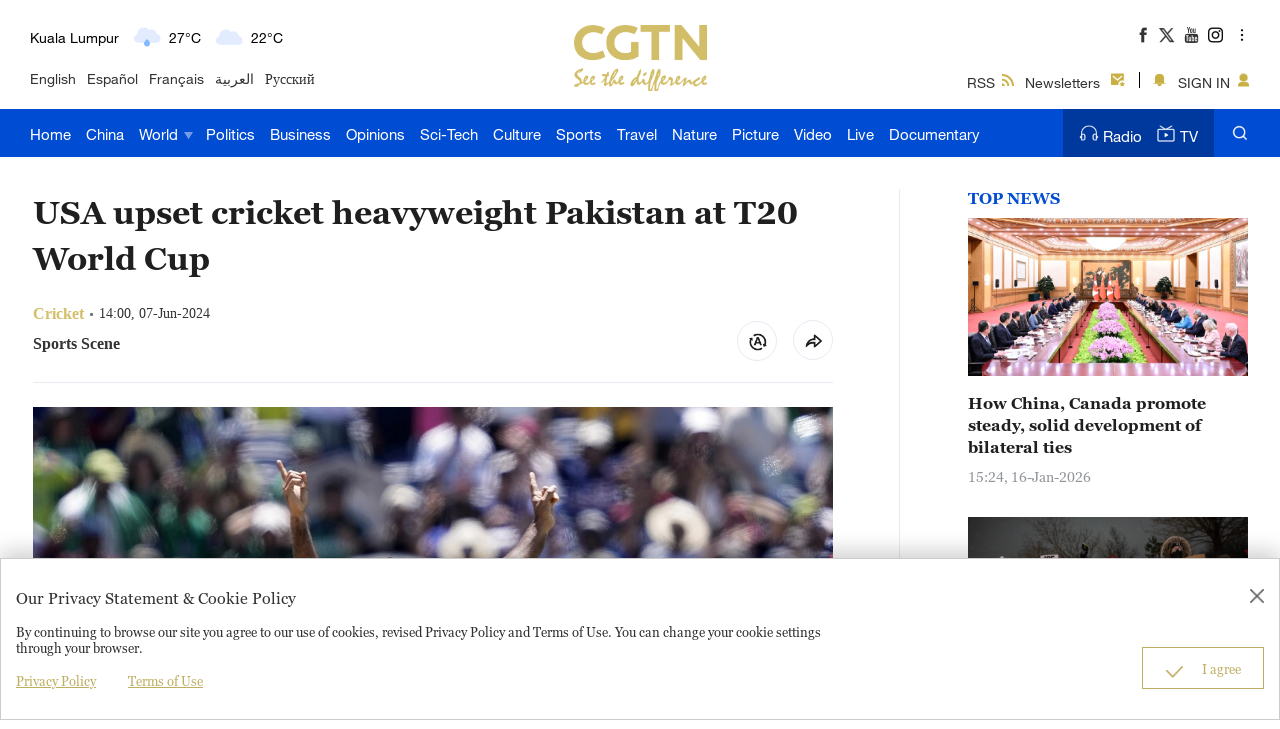

--- FILE ---
content_type: application/javascript
request_url: https://ucenter.user.cgtn.com/js/bootstrap.min.js
body_size: 83404
content:
/*!
 * Bootstrap v5.2.3 (https://getbootstrap.com/)
 * Copyright 2011-2022 The Bootstrap Authors (https://github.com/twbs/bootstrap/graphs/contributors)
 * Licensed under MIT (https://github.com/twbs/bootstrap/blob/main/LICENSE)
 */
!(function (t, e) {
  'object' == typeof exports && 'undefined' != typeof module
    ? (module.exports = e(require('@popperjs/core')))
    : 'function' == typeof define && define.amd
    ? define(['@popperjs/core'], e)
    : ((t = 'undefined' != typeof globalThis ? globalThis : t || self).bootstrap = e(t.Popper))
})(this, function (t) {
  'use strict'
  function e(t) {
    if (t && t.__esModule) return t
    const e = Object.create(null, { [Symbol.toStringTag]: { value: 'Module' } })
    if (t)
      for (const i in t)
        if ('default' !== i) {
          const s = Object.getOwnPropertyDescriptor(t, i)
          Object.defineProperty(e, i, s.get ? s : { enumerable: !0, get: () => t[i] })
        }
    return (e.default = t), Object.freeze(e)
  }
  const i = e(t),
    s = 'transitionend',
    n = t => {
      let e = t.getAttribute('data-bs-target')
      if (!e || '#' === e) {
        let i = t.getAttribute('href')
        if (!i || (!i.includes('#') && !i.startsWith('.'))) return null
        i.includes('#') && !i.startsWith('#') && (i = `#${i.split('#')[1]}`), (e = i && '#' !== i ? i.trim() : null)
      }
      return e
    },
    o = t => {
      const e = n(t)
      return e && document.querySelector(e) ? e : null
    },
    r = t => {
      const e = n(t)
      return e ? document.querySelector(e) : null
    },
    a = t => {
      t.dispatchEvent(new Event(s))
    },
    l = t => !(!t || 'object' != typeof t) && (void 0 !== t.jquery && (t = t[0]), void 0 !== t.nodeType),
    c = t => (l(t) ? (t.jquery ? t[0] : t) : 'string' == typeof t && t.length > 0 ? document.querySelector(t) : null),
    h = t => {
      if (!l(t) || 0 === t.getClientRects().length) return !1
      const e = 'visible' === getComputedStyle(t).getPropertyValue('visibility'),
        i = t.closest('details:not([open])')
      if (!i) return e
      if (i !== t) {
        const e = t.closest('summary')
        if (e && e.parentNode !== i) return !1
        if (null === e) return !1
      }
      return e
    },
    d = t =>
      !t ||
      t.nodeType !== Node.ELEMENT_NODE ||
      !!t.classList.contains('disabled') ||
      (void 0 !== t.disabled ? t.disabled : t.hasAttribute('disabled') && 'false' !== t.getAttribute('disabled')),
    u = t => {
      if (!document.documentElement.attachShadow) return null
      if ('function' == typeof t.getRootNode) {
        const e = t.getRootNode()
        return e instanceof ShadowRoot ? e : null
      }
      return t instanceof ShadowRoot ? t : t.parentNode ? u(t.parentNode) : null
    },
    _ = () => {},
    g = t => {
      t.offsetHeight
    },
    f = () => (window.jQuery && !document.body.hasAttribute('data-bs-no-jquery') ? window.jQuery : null),
    p = [],
    m = () => 'rtl' === document.documentElement.dir,
    b = t => {
      var e
      ;(e = () => {
        const e = f()
        if (e) {
          const i = t.NAME,
            s = e.fn[i]
          ;(e.fn[i] = t.jQueryInterface),
            (e.fn[i].Constructor = t),
            (e.fn[i].noConflict = () => ((e.fn[i] = s), t.jQueryInterface))
        }
      }),
        'loading' === document.readyState
          ? (p.length ||
              document.addEventListener('DOMContentLoaded', () => {
                for (const t of p) t()
              }),
            p.push(e))
          : e()
    },
    v = t => {
      'function' == typeof t && t()
    },
    y = (t, e, i = !0) => {
      if (!i) return void v(t)
      const n =
        (t => {
          if (!t) return 0
          let { transitionDuration: e, transitionDelay: i } = window.getComputedStyle(t)
          const s = Number.parseFloat(e),
            n = Number.parseFloat(i)
          return s || n
            ? ((e = e.split(',')[0]), (i = i.split(',')[0]), 1e3 * (Number.parseFloat(e) + Number.parseFloat(i)))
            : 0
        })(e) + 5
      let o = !1
      const r = ({ target: i }) => {
        i === e && ((o = !0), e.removeEventListener(s, r), v(t))
      }
      e.addEventListener(s, r),
        setTimeout(() => {
          o || a(e)
        }, n)
    },
    w = (t, e, i, s) => {
      const n = t.length
      let o = t.indexOf(e)
      return -1 === o
        ? !i && s
          ? t[n - 1]
          : t[0]
        : ((o += i ? 1 : -1), s && (o = (o + n) % n), t[Math.max(0, Math.min(o, n - 1))])
    },
    A = /[^.]*(?=\..*)\.|.*/,
    E = /\..*/,
    C = /::\d+$/,
    T = {}
  let k = 1
  const L = { mouseenter: 'mouseover', mouseleave: 'mouseout' },
    O = new Set([
      'click',
      'dblclick',
      'mouseup',
      'mousedown',
      'contextmenu',
      'mousewheel',
      'DOMMouseScroll',
      'mouseover',
      'mouseout',
      'mousemove',
      'selectstart',
      'selectend',
      'keydown',
      'keypress',
      'keyup',
      'orientationchange',
      'touchstart',
      'touchmove',
      'touchend',
      'touchcancel',
      'pointerdown',
      'pointermove',
      'pointerup',
      'pointerleave',
      'pointercancel',
      'gesturestart',
      'gesturechange',
      'gestureend',
      'focus',
      'blur',
      'change',
      'reset',
      'select',
      'submit',
      'focusin',
      'focusout',
      'load',
      'unload',
      'beforeunload',
      'resize',
      'move',
      'DOMContentLoaded',
      'readystatechange',
      'error',
      'abort',
      'scroll',
    ])
  function I(t, e) {
    return (e && `${e}::${k++}`) || t.uidEvent || k++
  }
  function S(t) {
    const e = I(t)
    return (t.uidEvent = e), (T[e] = T[e] || {}), T[e]
  }
  function D(t, e, i = null) {
    return Object.values(t).find(t => t.callable === e && t.delegationSelector === i)
  }
  function N(t, e, i) {
    const s = 'string' == typeof e,
      n = s ? i : e || i
    let o = j(t)
    return O.has(o) || (o = t), [s, n, o]
  }
  function P(t, e, i, s, n) {
    if ('string' != typeof e || !t) return
    let [o, r, a] = N(e, i, s)
    if (e in L) {
      const t = t =>
        function (e) {
          if (!e.relatedTarget || (e.relatedTarget !== e.delegateTarget && !e.delegateTarget.contains(e.relatedTarget)))
            return t.call(this, e)
        }
      r = t(r)
    }
    const l = S(t),
      c = l[a] || (l[a] = {}),
      h = D(c, r, o ? i : null)
    if (h) return void (h.oneOff = h.oneOff && n)
    const d = I(r, e.replace(A, '')),
      u = o
        ? (function (t, e, i) {
            return function s(n) {
              const o = t.querySelectorAll(e)
              for (let { target: r } = n; r && r !== this; r = r.parentNode)
                for (const a of o)
                  if (a === r) return F(n, { delegateTarget: r }), s.oneOff && $.off(t, n.type, e, i), i.apply(r, [n])
            }
          })(t, i, r)
        : (function (t, e) {
            return function i(s) {
              return F(s, { delegateTarget: t }), i.oneOff && $.off(t, s.type, e), e.apply(t, [s])
            }
          })(t, r)
    ;(u.delegationSelector = o ? i : null),
      (u.callable = r),
      (u.oneOff = n),
      (u.uidEvent = d),
      (c[d] = u),
      t.addEventListener(a, u, o)
  }
  function x(t, e, i, s, n) {
    const o = D(e[i], s, n)
    o && (t.removeEventListener(i, o, Boolean(n)), delete e[i][o.uidEvent])
  }
  function M(t, e, i, s) {
    const n = e[i] || {}
    for (const o of Object.keys(n))
      if (o.includes(s)) {
        const s = n[o]
        x(t, e, i, s.callable, s.delegationSelector)
      }
  }
  function j(t) {
    return (t = t.replace(E, '')), L[t] || t
  }
  const $ = {
    on(t, e, i, s) {
      P(t, e, i, s, !1)
    },
    one(t, e, i, s) {
      P(t, e, i, s, !0)
    },
    off(t, e, i, s) {
      if ('string' != typeof e || !t) return
      const [n, o, r] = N(e, i, s),
        a = r !== e,
        l = S(t),
        c = l[r] || {},
        h = e.startsWith('.')
      if (void 0 === o) {
        if (h) for (const i of Object.keys(l)) M(t, l, i, e.slice(1))
        for (const i of Object.keys(c)) {
          const s = i.replace(C, '')
          if (!a || e.includes(s)) {
            const e = c[i]
            x(t, l, r, e.callable, e.delegationSelector)
          }
        }
      } else {
        if (!Object.keys(c).length) return
        x(t, l, r, o, n ? i : null)
      }
    },
    trigger(t, e, i) {
      if ('string' != typeof e || !t) return null
      const s = f()
      let n = null,
        o = !0,
        r = !0,
        a = !1
      e !== j(e) &&
        s &&
        ((n = s.Event(e, i)),
        s(t).trigger(n),
        (o = !n.isPropagationStopped()),
        (r = !n.isImmediatePropagationStopped()),
        (a = n.isDefaultPrevented()))
      let l = new Event(e, { bubbles: o, cancelable: !0 })
      return (
        (l = F(l, i)),
        a && l.preventDefault(),
        r && t.dispatchEvent(l),
        l.defaultPrevented && n && n.preventDefault(),
        l
      )
    },
  }
  function F(t, e) {
    for (const [i, s] of Object.entries(e || {}))
      try {
        t[i] = s
      } catch (e) {
        Object.defineProperty(t, i, { configurable: !0, get: () => s })
      }
    return t
  }
  const z = new Map(),
    H = {
      set(t, e, i) {
        z.has(t) || z.set(t, new Map())
        const s = z.get(t)
        s.has(e) || 0 === s.size
          ? s.set(e, i)
          : console.error(
              `Bootstrap doesn't allow more than one instance per element. Bound instance: ${Array.from(s.keys())[0]}.`
            )
      },
      get: (t, e) => (z.has(t) && z.get(t).get(e)) || null,
      remove(t, e) {
        if (!z.has(t)) return
        const i = z.get(t)
        i.delete(e), 0 === i.size && z.delete(t)
      },
    }
  function q(t) {
    if ('true' === t) return !0
    if ('false' === t) return !1
    if (t === Number(t).toString()) return Number(t)
    if ('' === t || 'null' === t) return null
    if ('string' != typeof t) return t
    try {
      return JSON.parse(decodeURIComponent(t))
    } catch (e) {
      return t
    }
  }
  function B(t) {
    return t.replace(/[A-Z]/g, t => `-${t.toLowerCase()}`)
  }
  const W = {
    setDataAttribute(t, e, i) {
      t.setAttribute(`data-bs-${B(e)}`, i)
    },
    removeDataAttribute(t, e) {
      t.removeAttribute(`data-bs-${B(e)}`)
    },
    getDataAttributes(t) {
      if (!t) return {}
      const e = {},
        i = Object.keys(t.dataset).filter(t => t.startsWith('bs') && !t.startsWith('bsConfig'))
      for (const s of i) {
        let i = s.replace(/^bs/, '')
        ;(i = i.charAt(0).toLowerCase() + i.slice(1, i.length)), (e[i] = q(t.dataset[s]))
      }
      return e
    },
    getDataAttribute: (t, e) => q(t.getAttribute(`data-bs-${B(e)}`)),
  }
  class R {
    static get Default() {
      return {}
    }
    static get DefaultType() {
      return {}
    }
    static get NAME() {
      throw new Error('You have to implement the static method "NAME", for each component!')
    }
    _getConfig(t) {
      return (t = this._mergeConfigObj(t)), (t = this._configAfterMerge(t)), this._typeCheckConfig(t), t
    }
    _configAfterMerge(t) {
      return t
    }
    _mergeConfigObj(t, e) {
      const i = l(e) ? W.getDataAttribute(e, 'config') : {}
      return {
        ...this.constructor.Default,
        ...('object' == typeof i ? i : {}),
        ...(l(e) ? W.getDataAttributes(e) : {}),
        ...('object' == typeof t ? t : {}),
      }
    }
    _typeCheckConfig(t, e = this.constructor.DefaultType) {
      for (const s of Object.keys(e)) {
        const n = e[s],
          o = t[s],
          r = l(o)
            ? 'element'
            : null == (i = o)
            ? `${i}`
            : Object.prototype.toString
                .call(i)
                .match(/\s([a-z]+)/i)[1]
                .toLowerCase()
        if (!new RegExp(n).test(r))
          throw new TypeError(
            `${this.constructor.NAME.toUpperCase()}: Option "${s}" provided type "${r}" but expected type "${n}".`
          )
      }
      var i
    }
  }
  class V extends R {
    constructor(t, e) {
      super(),
        (t = c(t)) &&
          ((this._element = t),
          (this._config = this._getConfig(e)),
          H.set(this._element, this.constructor.DATA_KEY, this))
    }
    dispose() {
      H.remove(this._element, this.constructor.DATA_KEY), $.off(this._element, this.constructor.EVENT_KEY)
      for (const t of Object.getOwnPropertyNames(this)) this[t] = null
    }
    _queueCallback(t, e, i = !0) {
      y(t, e, i)
    }
    _getConfig(t) {
      return (t = this._mergeConfigObj(t, this._element)), (t = this._configAfterMerge(t)), this._typeCheckConfig(t), t
    }
    static getInstance(t) {
      return H.get(c(t), this.DATA_KEY)
    }
    static getOrCreateInstance(t, e = {}) {
      return this.getInstance(t) || new this(t, 'object' == typeof e ? e : null)
    }
    static get VERSION() {
      return '5.2.3'
    }
    static get DATA_KEY() {
      return `bs.${this.NAME}`
    }
    static get EVENT_KEY() {
      return `.${this.DATA_KEY}`
    }
    static eventName(t) {
      return `${t}${this.EVENT_KEY}`
    }
  }
  const K = (t, e = 'hide') => {
    const i = `click.dismiss${t.EVENT_KEY}`,
      s = t.NAME
    $.on(document, i, `[data-bs-dismiss="${s}"]`, function (i) {
      if ((['A', 'AREA'].includes(this.tagName) && i.preventDefault(), d(this))) return
      const n = r(this) || this.closest(`.${s}`)
      t.getOrCreateInstance(n)[e]()
    })
  }
  class Q extends V {
    static get NAME() {
      return 'alert'
    }
    close() {
      if ($.trigger(this._element, 'close.bs.alert').defaultPrevented) return
      this._element.classList.remove('show')
      const t = this._element.classList.contains('fade')
      this._queueCallback(() => this._destroyElement(), this._element, t)
    }
    _destroyElement() {
      this._element.remove(), $.trigger(this._element, 'closed.bs.alert'), this.dispose()
    }
    static jQueryInterface(t) {
      return this.each(function () {
        const e = Q.getOrCreateInstance(this)
        if ('string' == typeof t) {
          if (void 0 === e[t] || t.startsWith('_') || 'constructor' === t) throw new TypeError(`No method named "${t}"`)
          e[t](this)
        }
      })
    }
  }
  K(Q, 'close'), b(Q)
  const X = '[data-bs-toggle="button"]'
  class Y extends V {
    static get NAME() {
      return 'button'
    }
    toggle() {
      this._element.setAttribute('aria-pressed', this._element.classList.toggle('active'))
    }
    static jQueryInterface(t) {
      return this.each(function () {
        const e = Y.getOrCreateInstance(this)
        'toggle' === t && e[t]()
      })
    }
  }
  $.on(document, 'click.bs.button.data-api', X, t => {
    t.preventDefault()
    const e = t.target.closest(X)
    Y.getOrCreateInstance(e).toggle()
  }),
    b(Y)
  const U = {
      find: (t, e = document.documentElement) => [].concat(...Element.prototype.querySelectorAll.call(e, t)),
      findOne: (t, e = document.documentElement) => Element.prototype.querySelector.call(e, t),
      children: (t, e) => [].concat(...t.children).filter(t => t.matches(e)),
      parents(t, e) {
        const i = []
        let s = t.parentNode.closest(e)
        for (; s; ) i.push(s), (s = s.parentNode.closest(e))
        return i
      },
      prev(t, e) {
        let i = t.previousElementSibling
        for (; i; ) {
          if (i.matches(e)) return [i]
          i = i.previousElementSibling
        }
        return []
      },
      next(t, e) {
        let i = t.nextElementSibling
        for (; i; ) {
          if (i.matches(e)) return [i]
          i = i.nextElementSibling
        }
        return []
      },
      focusableChildren(t) {
        const e = ['a', 'button', 'input', 'textarea', 'select', 'details', '[tabindex]', '[contenteditable="true"]']
          .map(t => `${t}:not([tabindex^="-"])`)
          .join(',')
        return this.find(e, t).filter(t => !d(t) && h(t))
      },
    },
    G = { endCallback: null, leftCallback: null, rightCallback: null },
    J = { endCallback: '(function|null)', leftCallback: '(function|null)', rightCallback: '(function|null)' }
  class Z extends R {
    constructor(t, e) {
      super(),
        (this._element = t),
        t &&
          Z.isSupported() &&
          ((this._config = this._getConfig(e)),
          (this._deltaX = 0),
          (this._supportPointerEvents = Boolean(window.PointerEvent)),
          this._initEvents())
    }
    static get Default() {
      return G
    }
    static get DefaultType() {
      return J
    }
    static get NAME() {
      return 'swipe'
    }
    dispose() {
      $.off(this._element, '.bs.swipe')
    }
    _start(t) {
      this._supportPointerEvents
        ? this._eventIsPointerPenTouch(t) && (this._deltaX = t.clientX)
        : (this._deltaX = t.touches[0].clientX)
    }
    _end(t) {
      this._eventIsPointerPenTouch(t) && (this._deltaX = t.clientX - this._deltaX),
        this._handleSwipe(),
        v(this._config.endCallback)
    }
    _move(t) {
      this._deltaX = t.touches && t.touches.length > 1 ? 0 : t.touches[0].clientX - this._deltaX
    }
    _handleSwipe() {
      const t = Math.abs(this._deltaX)
      if (t <= 40) return
      const e = t / this._deltaX
      ;(this._deltaX = 0), e && v(e > 0 ? this._config.rightCallback : this._config.leftCallback)
    }
    _initEvents() {
      this._supportPointerEvents
        ? ($.on(this._element, 'pointerdown.bs.swipe', t => this._start(t)),
          $.on(this._element, 'pointerup.bs.swipe', t => this._end(t)),
          this._element.classList.add('pointer-event'))
        : ($.on(this._element, 'touchstart.bs.swipe', t => this._start(t)),
          $.on(this._element, 'touchmove.bs.swipe', t => this._move(t)),
          $.on(this._element, 'touchend.bs.swipe', t => this._end(t)))
    }
    _eventIsPointerPenTouch(t) {
      return this._supportPointerEvents && ('pen' === t.pointerType || 'touch' === t.pointerType)
    }
    static isSupported() {
      return 'ontouchstart' in document.documentElement || navigator.maxTouchPoints > 0
    }
  }
  const tt = 'next',
    et = 'prev',
    it = 'left',
    st = 'right',
    nt = 'slid.bs.carousel',
    ot = 'carousel',
    rt = 'active',
    at = { ArrowLeft: st, ArrowRight: it },
    lt = { interval: 5e3, keyboard: !0, pause: 'hover', ride: !1, touch: !0, wrap: !0 },
    ct = {
      interval: '(number|boolean)',
      keyboard: 'boolean',
      pause: '(string|boolean)',
      ride: '(boolean|string)',
      touch: 'boolean',
      wrap: 'boolean',
    }
  class ht extends V {
    constructor(t, e) {
      super(t, e),
        (this._interval = null),
        (this._activeElement = null),
        (this._isSliding = !1),
        (this.touchTimeout = null),
        (this._swipeHelper = null),
        (this._indicatorsElement = U.findOne('.carousel-indicators', this._element)),
        this._addEventListeners(),
        this._config.ride === ot && this.cycle()
    }
    static get Default() {
      return lt
    }
    static get DefaultType() {
      return ct
    }
    static get NAME() {
      return 'carousel'
    }
    next() {
      this._slide(tt)
    }
    nextWhenVisible() {
      !document.hidden && h(this._element) && this.next()
    }
    prev() {
      this._slide(et)
    }
    pause() {
      this._isSliding && a(this._element), this._clearInterval()
    }
    cycle() {
      this._clearInterval(),
        this._updateInterval(),
        (this._interval = setInterval(() => this.nextWhenVisible(), this._config.interval))
    }
    _maybeEnableCycle() {
      this._config.ride && (this._isSliding ? $.one(this._element, nt, () => this.cycle()) : this.cycle())
    }
    to(t) {
      const e = this._getItems()
      if (t > e.length - 1 || t < 0) return
      if (this._isSliding) return void $.one(this._element, nt, () => this.to(t))
      const i = this._getItemIndex(this._getActive())
      if (i === t) return
      const s = t > i ? tt : et
      this._slide(s, e[t])
    }
    dispose() {
      this._swipeHelper && this._swipeHelper.dispose(), super.dispose()
    }
    _configAfterMerge(t) {
      return (t.defaultInterval = t.interval), t
    }
    _addEventListeners() {
      this._config.keyboard && $.on(this._element, 'keydown.bs.carousel', t => this._keydown(t)),
        'hover' === this._config.pause &&
          ($.on(this._element, 'mouseenter.bs.carousel', () => this.pause()),
          $.on(this._element, 'mouseleave.bs.carousel', () => this._maybeEnableCycle())),
        this._config.touch && Z.isSupported() && this._addTouchEventListeners()
    }
    _addTouchEventListeners() {
      for (const t of U.find('.carousel-item img', this._element))
        $.on(t, 'dragstart.bs.carousel', t => t.preventDefault())
      const t = {
        leftCallback: () => this._slide(this._directionToOrder(it)),
        rightCallback: () => this._slide(this._directionToOrder(st)),
        endCallback: () => {
          'hover' === this._config.pause &&
            (this.pause(),
            this.touchTimeout && clearTimeout(this.touchTimeout),
            (this.touchTimeout = setTimeout(() => this._maybeEnableCycle(), 500 + this._config.interval)))
        },
      }
      this._swipeHelper = new Z(this._element, t)
    }
    _keydown(t) {
      if (/input|textarea/i.test(t.target.tagName)) return
      const e = at[t.key]
      e && (t.preventDefault(), this._slide(this._directionToOrder(e)))
    }
    _getItemIndex(t) {
      return this._getItems().indexOf(t)
    }
    _setActiveIndicatorElement(t) {
      if (!this._indicatorsElement) return
      const e = U.findOne('.active', this._indicatorsElement)
      e.classList.remove(rt), e.removeAttribute('aria-current')
      const i = U.findOne(`[data-bs-slide-to="${t}"]`, this._indicatorsElement)
      i && (i.classList.add(rt), i.setAttribute('aria-current', 'true'))
    }
    _updateInterval() {
      const t = this._activeElement || this._getActive()
      if (!t) return
      const e = Number.parseInt(t.getAttribute('data-bs-interval'), 10)
      this._config.interval = e || this._config.defaultInterval
    }
    _slide(t, e = null) {
      if (this._isSliding) return
      const i = this._getActive(),
        s = t === tt,
        n = e || w(this._getItems(), i, s, this._config.wrap)
      if (n === i) return
      const o = this._getItemIndex(n),
        r = e =>
          $.trigger(this._element, e, {
            relatedTarget: n,
            direction: this._orderToDirection(t),
            from: this._getItemIndex(i),
            to: o,
          })
      if (r('slide.bs.carousel').defaultPrevented) return
      if (!i || !n) return
      const a = Boolean(this._interval)
      this.pause(), (this._isSliding = !0), this._setActiveIndicatorElement(o), (this._activeElement = n)
      const l = s ? 'carousel-item-start' : 'carousel-item-end',
        c = s ? 'carousel-item-next' : 'carousel-item-prev'
      n.classList.add(c),
        g(n),
        i.classList.add(l),
        n.classList.add(l),
        this._queueCallback(
          () => {
            n.classList.remove(l, c), n.classList.add(rt), i.classList.remove(rt, c, l), (this._isSliding = !1), r(nt)
          },
          i,
          this._isAnimated()
        ),
        a && this.cycle()
    }
    _isAnimated() {
      return this._element.classList.contains('slide')
    }
    _getActive() {
      return U.findOne('.active.carousel-item', this._element)
    }
    _getItems() {
      return U.find('.carousel-item', this._element)
    }
    _clearInterval() {
      this._interval && (clearInterval(this._interval), (this._interval = null))
    }
    _directionToOrder(t) {
      return m() ? (t === it ? et : tt) : t === it ? tt : et
    }
    _orderToDirection(t) {
      return m() ? (t === et ? it : st) : t === et ? st : it
    }
    static jQueryInterface(t) {
      return this.each(function () {
        const e = ht.getOrCreateInstance(this, t)
        if ('number' != typeof t) {
          if ('string' == typeof t) {
            if (void 0 === e[t] || t.startsWith('_') || 'constructor' === t)
              throw new TypeError(`No method named "${t}"`)
            e[t]()
          }
        } else e.to(t)
      })
    }
  }
  $.on(document, 'click.bs.carousel.data-api', '[data-bs-slide], [data-bs-slide-to]', function (t) {
    const e = r(this)
    if (!e || !e.classList.contains(ot)) return
    t.preventDefault()
    const i = ht.getOrCreateInstance(e),
      s = this.getAttribute('data-bs-slide-to')
    return s
      ? (i.to(s), void i._maybeEnableCycle())
      : 'next' === W.getDataAttribute(this, 'slide')
      ? (i.next(), void i._maybeEnableCycle())
      : (i.prev(), void i._maybeEnableCycle())
  }),
    $.on(window, 'load.bs.carousel.data-api', () => {
      const t = U.find('[data-bs-ride="carousel"]')
      for (const e of t) ht.getOrCreateInstance(e)
    }),
    b(ht)
  const dt = 'show',
    ut = 'collapse',
    _t = 'collapsing',
    gt = '[data-bs-toggle="collapse"]',
    ft = { parent: null, toggle: !0 },
    pt = { parent: '(null|element)', toggle: 'boolean' }
  class mt extends V {
    constructor(t, e) {
      super(t, e), (this._isTransitioning = !1), (this._triggerArray = [])
      const i = U.find(gt)
      for (const t of i) {
        const e = o(t),
          i = U.find(e).filter(t => t === this._element)
        null !== e && i.length && this._triggerArray.push(t)
      }
      this._initializeChildren(),
        this._config.parent || this._addAriaAndCollapsedClass(this._triggerArray, this._isShown()),
        this._config.toggle && this.toggle()
    }
    static get Default() {
      return ft
    }
    static get DefaultType() {
      return pt
    }
    static get NAME() {
      return 'collapse'
    }
    toggle() {
      this._isShown() ? this.hide() : this.show()
    }
    show() {
      if (this._isTransitioning || this._isShown()) return
      let t = []
      if (
        (this._config.parent &&
          (t = this._getFirstLevelChildren('.collapse.show, .collapse.collapsing')
            .filter(t => t !== this._element)
            .map(t => mt.getOrCreateInstance(t, { toggle: !1 }))),
        t.length && t[0]._isTransitioning)
      )
        return
      if ($.trigger(this._element, 'show.bs.collapse').defaultPrevented) return
      for (const e of t) e.hide()
      const e = this._getDimension()
      this._element.classList.remove(ut),
        this._element.classList.add(_t),
        (this._element.style[e] = 0),
        this._addAriaAndCollapsedClass(this._triggerArray, !0),
        (this._isTransitioning = !0)
      const i = `scroll${e[0].toUpperCase() + e.slice(1)}`
      this._queueCallback(
        () => {
          ;(this._isTransitioning = !1),
            this._element.classList.remove(_t),
            this._element.classList.add(ut, dt),
            (this._element.style[e] = ''),
            $.trigger(this._element, 'shown.bs.collapse')
        },
        this._element,
        !0
      ),
        (this._element.style[e] = `${this._element[i]}px`)
    }
    hide() {
      if (this._isTransitioning || !this._isShown()) return
      if ($.trigger(this._element, 'hide.bs.collapse').defaultPrevented) return
      const t = this._getDimension()
      ;(this._element.style[t] = `${this._element.getBoundingClientRect()[t]}px`),
        g(this._element),
        this._element.classList.add(_t),
        this._element.classList.remove(ut, dt)
      for (const t of this._triggerArray) {
        const e = r(t)
        e && !this._isShown(e) && this._addAriaAndCollapsedClass([t], !1)
      }
      ;(this._isTransitioning = !0),
        (this._element.style[t] = ''),
        this._queueCallback(
          () => {
            ;(this._isTransitioning = !1),
              this._element.classList.remove(_t),
              this._element.classList.add(ut),
              $.trigger(this._element, 'hidden.bs.collapse')
          },
          this._element,
          !0
        )
    }
    _isShown(t = this._element) {
      return t.classList.contains(dt)
    }
    _configAfterMerge(t) {
      return (t.toggle = Boolean(t.toggle)), (t.parent = c(t.parent)), t
    }
    _getDimension() {
      return this._element.classList.contains('collapse-horizontal') ? 'width' : 'height'
    }
    _initializeChildren() {
      if (!this._config.parent) return
      const t = this._getFirstLevelChildren(gt)
      for (const e of t) {
        const t = r(e)
        t && this._addAriaAndCollapsedClass([e], this._isShown(t))
      }
    }
    _getFirstLevelChildren(t) {
      const e = U.find(':scope .collapse .collapse', this._config.parent)
      return U.find(t, this._config.parent).filter(t => !e.includes(t))
    }
    _addAriaAndCollapsedClass(t, e) {
      if (t.length) for (const i of t) i.classList.toggle('collapsed', !e), i.setAttribute('aria-expanded', e)
    }
    static jQueryInterface(t) {
      const e = {}
      return (
        'string' == typeof t && /show|hide/.test(t) && (e.toggle = !1),
        this.each(function () {
          const i = mt.getOrCreateInstance(this, e)
          if ('string' == typeof t) {
            if (void 0 === i[t]) throw new TypeError(`No method named "${t}"`)
            i[t]()
          }
        })
      )
    }
  }
  $.on(document, 'click.bs.collapse.data-api', gt, function (t) {
    ;('A' === t.target.tagName || (t.delegateTarget && 'A' === t.delegateTarget.tagName)) && t.preventDefault()
    const e = o(this),
      i = U.find(e)
    for (const t of i) mt.getOrCreateInstance(t, { toggle: !1 }).toggle()
  }),
    b(mt)
  const bt = 'dropdown',
    vt = 'ArrowUp',
    yt = 'ArrowDown',
    wt = 'click.bs.dropdown.data-api',
    At = 'keydown.bs.dropdown.data-api',
    Et = 'show',
    Ct = '[data-bs-toggle="dropdown"]:not(.disabled):not(:disabled)',
    Tt = `${Ct}.show`,
    kt = '.dropdown-menu',
    Lt = m() ? 'top-end' : 'top-start',
    Ot = m() ? 'top-start' : 'top-end',
    It = m() ? 'bottom-end' : 'bottom-start',
    St = m() ? 'bottom-start' : 'bottom-end',
    Dt = m() ? 'left-start' : 'right-start',
    Nt = m() ? 'right-start' : 'left-start',
    Pt = {
      autoClose: !0,
      boundary: 'clippingParents',
      display: 'dynamic',
      offset: [0, 2],
      popperConfig: null,
      reference: 'toggle',
    },
    xt = {
      autoClose: '(boolean|string)',
      boundary: '(string|element)',
      display: 'string',
      offset: '(array|string|function)',
      popperConfig: '(null|object|function)',
      reference: '(string|element|object)',
    }
  class Mt extends V {
    constructor(t, e) {
      super(t, e),
        (this._popper = null),
        (this._parent = this._element.parentNode),
        (this._menu = U.next(this._element, kt)[0] || U.prev(this._element, kt)[0] || U.findOne(kt, this._parent)),
        (this._inNavbar = this._detectNavbar())
    }
    static get Default() {
      return Pt
    }
    static get DefaultType() {
      return xt
    }
    static get NAME() {
      return bt
    }
    toggle() {
      return this._isShown() ? this.hide() : this.show()
    }
    show() {
      if (d(this._element) || this._isShown()) return
      const t = { relatedTarget: this._element }
      if (!$.trigger(this._element, 'show.bs.dropdown', t).defaultPrevented) {
        if ((this._createPopper(), 'ontouchstart' in document.documentElement && !this._parent.closest('.navbar-nav')))
          for (const t of [].concat(...document.body.children)) $.on(t, 'mouseover', _)
        this._element.focus(),
          this._element.setAttribute('aria-expanded', !0),
          this._menu.classList.add(Et),
          this._element.classList.add(Et),
          $.trigger(this._element, 'shown.bs.dropdown', t)
      }
    }
    hide() {
      if (d(this._element) || !this._isShown()) return
      const t = { relatedTarget: this._element }
      this._completeHide(t)
    }
    dispose() {
      this._popper && this._popper.destroy(), super.dispose()
    }
    update() {
      ;(this._inNavbar = this._detectNavbar()), this._popper && this._popper.update()
    }
    _completeHide(t) {
      if (!$.trigger(this._element, 'hide.bs.dropdown', t).defaultPrevented) {
        if ('ontouchstart' in document.documentElement)
          for (const t of [].concat(...document.body.children)) $.off(t, 'mouseover', _)
        this._popper && this._popper.destroy(),
          this._menu.classList.remove(Et),
          this._element.classList.remove(Et),
          this._element.setAttribute('aria-expanded', 'false'),
          W.removeDataAttribute(this._menu, 'popper'),
          $.trigger(this._element, 'hidden.bs.dropdown', t)
      }
    }
    _getConfig(t) {
      if (
        'object' == typeof (t = super._getConfig(t)).reference &&
        !l(t.reference) &&
        'function' != typeof t.reference.getBoundingClientRect
      )
        throw new TypeError(
          `${bt.toUpperCase()}: Option "reference" provided type "object" without a required "getBoundingClientRect" method.`
        )
      return t
    }
    _createPopper() {
      if (void 0 === i) throw new TypeError("Bootstrap's dropdowns require Popper (https://popper.js.org)")
      let t = this._element
      'parent' === this._config.reference
        ? (t = this._parent)
        : l(this._config.reference)
        ? (t = c(this._config.reference))
        : 'object' == typeof this._config.reference && (t = this._config.reference)
      const e = this._getPopperConfig()
      this._popper = i.createPopper(t, this._menu, e)
    }
    _isShown() {
      return this._menu.classList.contains(Et)
    }
    _getPlacement() {
      const t = this._parent
      if (t.classList.contains('dropend')) return Dt
      if (t.classList.contains('dropstart')) return Nt
      if (t.classList.contains('dropup-center')) return 'top'
      if (t.classList.contains('dropdown-center')) return 'bottom'
      const e = 'end' === getComputedStyle(this._menu).getPropertyValue('--bs-position').trim()
      return t.classList.contains('dropup') ? (e ? Ot : Lt) : e ? St : It
    }
    _detectNavbar() {
      return null !== this._element.closest('.navbar')
    }
    _getOffset() {
      const { offset: t } = this._config
      return 'string' == typeof t
        ? t.split(',').map(t => Number.parseInt(t, 10))
        : 'function' == typeof t
        ? e => t(e, this._element)
        : t
    }
    _getPopperConfig() {
      const t = {
        placement: this._getPlacement(),
        modifiers: [
          { name: 'preventOverflow', options: { boundary: this._config.boundary } },
          { name: 'offset', options: { offset: this._getOffset() } },
        ],
      }
      return (
        (this._inNavbar || 'static' === this._config.display) &&
          (W.setDataAttribute(this._menu, 'popper', 'static'), (t.modifiers = [{ name: 'applyStyles', enabled: !1 }])),
        {
          ...t,
          ...('function' == typeof this._config.popperConfig
            ? this._config.popperConfig(t)
            : this._config.popperConfig),
        }
      )
    }
    _selectMenuItem({ key: t, target: e }) {
      const i = U.find('.dropdown-menu .dropdown-item:not(.disabled):not(:disabled)', this._menu).filter(t => h(t))
      i.length && w(i, e, t === yt, !i.includes(e)).focus()
    }
    static jQueryInterface(t) {
      return this.each(function () {
        const e = Mt.getOrCreateInstance(this, t)
        if ('string' == typeof t) {
          if (void 0 === e[t]) throw new TypeError(`No method named "${t}"`)
          e[t]()
        }
      })
    }
    static clearMenus(t) {
      if (2 === t.button || ('keyup' === t.type && 'Tab' !== t.key)) return
      const e = U.find(Tt)
      for (const i of e) {
        const e = Mt.getInstance(i)
        if (!e || !1 === e._config.autoClose) continue
        const s = t.composedPath(),
          n = s.includes(e._menu)
        if (
          s.includes(e._element) ||
          ('inside' === e._config.autoClose && !n) ||
          ('outside' === e._config.autoClose && n)
        )
          continue
        if (
          e._menu.contains(t.target) &&
          (('keyup' === t.type && 'Tab' === t.key) || /input|select|option|textarea|form/i.test(t.target.tagName))
        )
          continue
        const o = { relatedTarget: e._element }
        'click' === t.type && (o.clickEvent = t), e._completeHide(o)
      }
    }
    static dataApiKeydownHandler(t) {
      const e = /input|textarea/i.test(t.target.tagName),
        i = 'Escape' === t.key,
        s = [vt, yt].includes(t.key)
      if (!s && !i) return
      if (e && !i) return
      t.preventDefault()
      const n = this.matches(Ct)
          ? this
          : U.prev(this, Ct)[0] || U.next(this, Ct)[0] || U.findOne(Ct, t.delegateTarget.parentNode),
        o = Mt.getOrCreateInstance(n)
      if (s) return t.stopPropagation(), o.show(), void o._selectMenuItem(t)
      o._isShown() && (t.stopPropagation(), o.hide(), n.focus())
    }
  }
  $.on(document, At, Ct, Mt.dataApiKeydownHandler),
    $.on(document, At, kt, Mt.dataApiKeydownHandler),
    $.on(document, wt, Mt.clearMenus),
    $.on(document, 'keyup.bs.dropdown.data-api', Mt.clearMenus),
    $.on(document, wt, Ct, function (t) {
      t.preventDefault(), Mt.getOrCreateInstance(this).toggle()
    }),
    b(Mt)
  const jt = '.fixed-top, .fixed-bottom, .is-fixed, .sticky-top',
    $t = '.sticky-top',
    Ft = 'padding-right',
    zt = 'margin-right'
  class Ht {
    constructor() {
      this._element = document.body
    }
    getWidth() {
      const t = document.documentElement.clientWidth
      return Math.abs(window.innerWidth - t)
    }
    hide() {
      const t = this.getWidth()
      this._disableOverFlow(),
        this._setElementAttributes(this._element, Ft, e => e + t),
        this._setElementAttributes(jt, Ft, e => e + t),
        this._setElementAttributes($t, zt, e => e - t)
    }
    reset() {
      this._resetElementAttributes(this._element, 'overflow'),
        this._resetElementAttributes(this._element, Ft),
        this._resetElementAttributes(jt, Ft),
        this._resetElementAttributes($t, zt)
    }
    isOverflowing() {
      return this.getWidth() > 0
    }
    _disableOverFlow() {
      this._saveInitialAttribute(this._element, 'overflow'), (this._element.style.overflow = 'hidden')
    }
    _setElementAttributes(t, e, i) {
      const s = this.getWidth()
      this._applyManipulationCallback(t, t => {
        if (t !== this._element && window.innerWidth > t.clientWidth + s) return
        this._saveInitialAttribute(t, e)
        const n = window.getComputedStyle(t).getPropertyValue(e)
        t.style.setProperty(e, `${i(Number.parseFloat(n))}px`)
      })
    }
    _saveInitialAttribute(t, e) {
      const i = t.style.getPropertyValue(e)
      i && W.setDataAttribute(t, e, i)
    }
    _resetElementAttributes(t, e) {
      this._applyManipulationCallback(t, t => {
        const i = W.getDataAttribute(t, e)
        null !== i ? (W.removeDataAttribute(t, e), t.style.setProperty(e, i)) : t.style.removeProperty(e)
      })
    }
    _applyManipulationCallback(t, e) {
      if (l(t)) e(t)
      else for (const i of U.find(t, this._element)) e(i)
    }
  }
  const qt = 'show',
    Bt = 'mousedown.bs.backdrop',
    Wt = { className: 'modal-backdrop', clickCallback: null, isAnimated: !1, isVisible: !0, rootElement: 'body' },
    Rt = {
      className: 'string',
      clickCallback: '(function|null)',
      isAnimated: 'boolean',
      isVisible: 'boolean',
      rootElement: '(element|string)',
    }
  class Vt extends R {
    constructor(t) {
      super(), (this._config = this._getConfig(t)), (this._isAppended = !1), (this._element = null)
    }
    static get Default() {
      return Wt
    }
    static get DefaultType() {
      return Rt
    }
    static get NAME() {
      return 'backdrop'
    }
    show(t) {
      if (!this._config.isVisible) return void v(t)
      this._append()
      const e = this._getElement()
      this._config.isAnimated && g(e),
        e.classList.add(qt),
        this._emulateAnimation(() => {
          v(t)
        })
    }
    hide(t) {
      this._config.isVisible
        ? (this._getElement().classList.remove(qt),
          this._emulateAnimation(() => {
            this.dispose(), v(t)
          }))
        : v(t)
    }
    dispose() {
      this._isAppended && ($.off(this._element, Bt), this._element.remove(), (this._isAppended = !1))
    }
    _getElement() {
      if (!this._element) {
        const t = document.createElement('div')
        ;(t.className = this._config.className), this._config.isAnimated && t.classList.add('fade'), (this._element = t)
      }
      return this._element
    }
    _configAfterMerge(t) {
      return (t.rootElement = c(t.rootElement)), t
    }
    _append() {
      if (this._isAppended) return
      const t = this._getElement()
      this._config.rootElement.append(t),
        $.on(t, Bt, () => {
          v(this._config.clickCallback)
        }),
        (this._isAppended = !0)
    }
    _emulateAnimation(t) {
      y(t, this._getElement(), this._config.isAnimated)
    }
  }
  const Kt = '.bs.focustrap',
    Qt = 'backward',
    Xt = { autofocus: !0, trapElement: null },
    Yt = { autofocus: 'boolean', trapElement: 'element' }
  class Ut extends R {
    constructor(t) {
      super(), (this._config = this._getConfig(t)), (this._isActive = !1), (this._lastTabNavDirection = null)
    }
    static get Default() {
      return Xt
    }
    static get DefaultType() {
      return Yt
    }
    static get NAME() {
      return 'focustrap'
    }
    activate() {
      this._isActive ||
        (this._config.autofocus && this._config.trapElement.focus(),
        $.off(document, Kt),
        $.on(document, 'focusin.bs.focustrap', t => this._handleFocusin(t)),
        $.on(document, 'keydown.tab.bs.focustrap', t => this._handleKeydown(t)),
        (this._isActive = !0))
    }
    deactivate() {
      this._isActive && ((this._isActive = !1), $.off(document, Kt))
    }
    _handleFocusin(t) {
      const { trapElement: e } = this._config
      if (t.target === document || t.target === e || e.contains(t.target)) return
      const i = U.focusableChildren(e)
      0 === i.length ? e.focus() : this._lastTabNavDirection === Qt ? i[i.length - 1].focus() : i[0].focus()
    }
    _handleKeydown(t) {
      'Tab' === t.key && (this._lastTabNavDirection = t.shiftKey ? Qt : 'forward')
    }
  }
  const Gt = 'hidden.bs.modal',
    Jt = 'show.bs.modal',
    Zt = 'modal-open',
    te = 'show',
    ee = 'modal-static',
    ie = { backdrop: !0, focus: !0, keyboard: !0 },
    se = { backdrop: '(boolean|string)', focus: 'boolean', keyboard: 'boolean' }
  class ne extends V {
    constructor(t, e) {
      super(t, e),
        (this._dialog = U.findOne('.modal-dialog', this._element)),
        (this._backdrop = this._initializeBackDrop()),
        (this._focustrap = this._initializeFocusTrap()),
        (this._isShown = !1),
        (this._isTransitioning = !1),
        (this._scrollBar = new Ht()),
        this._addEventListeners()
    }
    static get Default() {
      return ie
    }
    static get DefaultType() {
      return se
    }
    static get NAME() {
      return 'modal'
    }
    toggle(t) {
      return this._isShown ? this.hide() : this.show(t)
    }
    show(t) {
      this._isShown ||
        this._isTransitioning ||
        $.trigger(this._element, Jt, { relatedTarget: t }).defaultPrevented ||
        ((this._isShown = !0),
        (this._isTransitioning = !0),
        this._scrollBar.hide(),
        document.body.classList.add(Zt),
        this._adjustDialog(),
        this._backdrop.show(() => this._showElement(t)))
    }
    hide() {
      this._isShown &&
        !this._isTransitioning &&
        ($.trigger(this._element, 'hide.bs.modal').defaultPrevented ||
          ((this._isShown = !1),
          (this._isTransitioning = !0),
          this._focustrap.deactivate(),
          this._element.classList.remove(te),
          this._queueCallback(() => this._hideModal(), this._element, this._isAnimated())))
    }
    dispose() {
      for (const t of [window, this._dialog]) $.off(t, '.bs.modal')
      this._backdrop.dispose(), this._focustrap.deactivate(), super.dispose()
    }
    handleUpdate() {
      this._adjustDialog()
    }
    _initializeBackDrop() {
      return new Vt({ isVisible: Boolean(this._config.backdrop), isAnimated: this._isAnimated() })
    }
    _initializeFocusTrap() {
      return new Ut({ trapElement: this._element })
    }
    _showElement(t) {
      document.body.contains(this._element) || document.body.append(this._element),
        (this._element.style.display = 'block'),
        this._element.removeAttribute('aria-hidden'),
        this._element.setAttribute('aria-modal', !0),
        this._element.setAttribute('role', 'dialog'),
        (this._element.scrollTop = 0)
      const e = U.findOne('.modal-body', this._dialog)
      e && (e.scrollTop = 0),
        g(this._element),
        this._element.classList.add(te),
        this._queueCallback(
          () => {
            this._config.focus && this._focustrap.activate(),
              (this._isTransitioning = !1),
              $.trigger(this._element, 'shown.bs.modal', { relatedTarget: t })
          },
          this._dialog,
          this._isAnimated()
        )
    }
    _addEventListeners() {
      $.on(this._element, 'keydown.dismiss.bs.modal', t => {
        if ('Escape' === t.key)
          return this._config.keyboard ? (t.preventDefault(), void this.hide()) : void this._triggerBackdropTransition()
      }),
        $.on(window, 'resize.bs.modal', () => {
          this._isShown && !this._isTransitioning && this._adjustDialog()
        }),
        $.on(this._element, 'mousedown.dismiss.bs.modal', t => {
          $.one(this._element, 'click.dismiss.bs.modal', e => {
            this._element === t.target &&
              this._element === e.target &&
              ('static' !== this._config.backdrop
                ? this._config.backdrop && this.hide()
                : this._triggerBackdropTransition())
          })
        })
    }
    _hideModal() {
      ;(this._element.style.display = 'none'),
        this._element.setAttribute('aria-hidden', !0),
        this._element.removeAttribute('aria-modal'),
        this._element.removeAttribute('role'),
        (this._isTransitioning = !1),
        this._backdrop.hide(() => {
          document.body.classList.remove(Zt),
            this._resetAdjustments(),
            this._scrollBar.reset(),
            $.trigger(this._element, Gt)
        })
    }
    _isAnimated() {
      return this._element.classList.contains('fade')
    }
    _triggerBackdropTransition() {
      if ($.trigger(this._element, 'hidePrevented.bs.modal').defaultPrevented) return
      const t = this._element.scrollHeight > document.documentElement.clientHeight,
        e = this._element.style.overflowY
      'hidden' === e ||
        this._element.classList.contains(ee) ||
        (t || (this._element.style.overflowY = 'hidden'),
        this._element.classList.add(ee),
        this._queueCallback(() => {
          this._element.classList.remove(ee),
            this._queueCallback(() => {
              this._element.style.overflowY = e
            }, this._dialog)
        }, this._dialog),
        this._element.focus())
    }
    _adjustDialog() {
      const t = this._element.scrollHeight > document.documentElement.clientHeight,
        e = this._scrollBar.getWidth(),
        i = e > 0
      if (i && !t) {
        const t = m() ? 'paddingLeft' : 'paddingRight'
        this._element.style[t] = `${e}px`
      }
      if (!i && t) {
        const t = m() ? 'paddingRight' : 'paddingLeft'
        this._element.style[t] = `${e}px`
      }
    }
    _resetAdjustments() {
      ;(this._element.style.paddingLeft = ''), (this._element.style.paddingRight = '')
    }
    static jQueryInterface(t, e) {
      return this.each(function () {
        const i = ne.getOrCreateInstance(this, t)
        if ('string' == typeof t) {
          if (void 0 === i[t]) throw new TypeError(`No method named "${t}"`)
          i[t](e)
        }
      })
    }
  }
  $.on(document, 'click.bs.modal.data-api', '[data-bs-toggle="modal"]', function (t) {
    const e = r(this)
    ;['A', 'AREA'].includes(this.tagName) && t.preventDefault(),
      $.one(e, Jt, t => {
        t.defaultPrevented ||
          $.one(e, Gt, () => {
            h(this) && this.focus()
          })
      })
    const i = U.findOne('.modal.show')
    i && ne.getInstance(i).hide(), ne.getOrCreateInstance(e).toggle(this)
  }),
    K(ne),
    b(ne)
  const oe = 'show',
    re = 'showing',
    ae = 'hiding',
    le = '.offcanvas.show',
    ce = 'hidePrevented.bs.offcanvas',
    he = 'hidden.bs.offcanvas',
    de = { backdrop: !0, keyboard: !0, scroll: !1 },
    ue = { backdrop: '(boolean|string)', keyboard: 'boolean', scroll: 'boolean' }
  class _e extends V {
    constructor(t, e) {
      super(t, e),
        (this._isShown = !1),
        (this._backdrop = this._initializeBackDrop()),
        (this._focustrap = this._initializeFocusTrap()),
        this._addEventListeners()
    }
    static get Default() {
      return de
    }
    static get DefaultType() {
      return ue
    }
    static get NAME() {
      return 'offcanvas'
    }
    toggle(t) {
      return this._isShown ? this.hide() : this.show(t)
    }
    show(t) {
      this._isShown ||
        $.trigger(this._element, 'show.bs.offcanvas', { relatedTarget: t }).defaultPrevented ||
        ((this._isShown = !0),
        this._backdrop.show(),
        this._config.scroll || new Ht().hide(),
        this._element.setAttribute('aria-modal', !0),
        this._element.setAttribute('role', 'dialog'),
        this._element.classList.add(re),
        this._queueCallback(
          () => {
            ;(this._config.scroll && !this._config.backdrop) || this._focustrap.activate(),
              this._element.classList.add(oe),
              this._element.classList.remove(re),
              $.trigger(this._element, 'shown.bs.offcanvas', { relatedTarget: t })
          },
          this._element,
          !0
        ))
    }
    hide() {
      this._isShown &&
        ($.trigger(this._element, 'hide.bs.offcanvas').defaultPrevented ||
          (this._focustrap.deactivate(),
          this._element.blur(),
          (this._isShown = !1),
          this._element.classList.add(ae),
          this._backdrop.hide(),
          this._queueCallback(
            () => {
              this._element.classList.remove(oe, ae),
                this._element.removeAttribute('aria-modal'),
                this._element.removeAttribute('role'),
                this._config.scroll || new Ht().reset(),
                $.trigger(this._element, he)
            },
            this._element,
            !0
          )))
    }
    dispose() {
      this._backdrop.dispose(), this._focustrap.deactivate(), super.dispose()
    }
    _initializeBackDrop() {
      const t = Boolean(this._config.backdrop)
      return new Vt({
        className: 'offcanvas-backdrop',
        isVisible: t,
        isAnimated: !0,
        rootElement: this._element.parentNode,
        clickCallback: t
          ? () => {
              'static' !== this._config.backdrop ? this.hide() : $.trigger(this._element, ce)
            }
          : null,
      })
    }
    _initializeFocusTrap() {
      return new Ut({ trapElement: this._element })
    }
    _addEventListeners() {
      $.on(this._element, 'keydown.dismiss.bs.offcanvas', t => {
        'Escape' === t.key && (this._config.keyboard ? this.hide() : $.trigger(this._element, ce))
      })
    }
    static jQueryInterface(t) {
      return this.each(function () {
        const e = _e.getOrCreateInstance(this, t)
        if ('string' == typeof t) {
          if (void 0 === e[t] || t.startsWith('_') || 'constructor' === t) throw new TypeError(`No method named "${t}"`)
          e[t](this)
        }
      })
    }
  }
  $.on(document, 'click.bs.offcanvas.data-api', '[data-bs-toggle="offcanvas"]', function (t) {
    const e = r(this)
    if ((['A', 'AREA'].includes(this.tagName) && t.preventDefault(), d(this))) return
    $.one(e, he, () => {
      h(this) && this.focus()
    })
    const i = U.findOne(le)
    i && i !== e && _e.getInstance(i).hide(), _e.getOrCreateInstance(e).toggle(this)
  }),
    $.on(window, 'load.bs.offcanvas.data-api', () => {
      for (const t of U.find(le)) _e.getOrCreateInstance(t).show()
    }),
    $.on(window, 'resize.bs.offcanvas', () => {
      for (const t of U.find('[aria-modal][class*=show][class*=offcanvas-]'))
        'fixed' !== getComputedStyle(t).position && _e.getOrCreateInstance(t).hide()
    }),
    K(_e),
    b(_e)
  const ge = new Set(['background', 'cite', 'href', 'itemtype', 'longdesc', 'poster', 'src', 'xlink:href']),
    fe = /^(?:(?:https?|mailto|ftp|tel|file|sms):|[^#&/:?]*(?:[#/?]|$))/i,
    pe =
      /^data:(?:image\/(?:bmp|gif|jpeg|jpg|png|tiff|webp)|video\/(?:mpeg|mp4|ogg|webm)|audio\/(?:mp3|oga|ogg|opus));base64,[\d+/a-z]+=*$/i,
    me = (t, e) => {
      const i = t.nodeName.toLowerCase()
      return e.includes(i)
        ? !ge.has(i) || Boolean(fe.test(t.nodeValue) || pe.test(t.nodeValue))
        : e.filter(t => t instanceof RegExp).some(t => t.test(i))
    },
    be = {
      '*': ['class', 'dir', 'id', 'lang', 'role', /^aria-[\w-]*$/i],
      a: ['target', 'href', 'title', 'rel'],
      area: [],
      b: [],
      br: [],
      col: [],
      code: [],
      div: [],
      em: [],
      hr: [],
      h1: [],
      h2: [],
      h3: [],
      h4: [],
      h5: [],
      h6: [],
      i: [],
      img: ['src', 'srcset', 'alt', 'title', 'width', 'height'],
      li: [],
      ol: [],
      p: [],
      pre: [],
      s: [],
      small: [],
      span: [],
      sub: [],
      sup: [],
      strong: [],
      u: [],
      ul: [],
    },
    ve = {
      allowList: be,
      content: {},
      extraClass: '',
      html: !1,
      sanitize: !0,
      sanitizeFn: null,
      template: '<div></div>',
    },
    ye = {
      allowList: 'object',
      content: 'object',
      extraClass: '(string|function)',
      html: 'boolean',
      sanitize: 'boolean',
      sanitizeFn: '(null|function)',
      template: 'string',
    },
    we = { entry: '(string|element|function|null)', selector: '(string|element)' }
  class Ae extends R {
    constructor(t) {
      super(), (this._config = this._getConfig(t))
    }
    static get Default() {
      return ve
    }
    static get DefaultType() {
      return ye
    }
    static get NAME() {
      return 'TemplateFactory'
    }
    getContent() {
      return Object.values(this._config.content)
        .map(t => this._resolvePossibleFunction(t))
        .filter(Boolean)
    }
    hasContent() {
      return this.getContent().length > 0
    }
    changeContent(t) {
      return this._checkContent(t), (this._config.content = { ...this._config.content, ...t }), this
    }
    toHtml() {
      const t = document.createElement('div')
      t.innerHTML = this._maybeSanitize(this._config.template)
      for (const [e, i] of Object.entries(this._config.content)) this._setContent(t, i, e)
      const e = t.children[0],
        i = this._resolvePossibleFunction(this._config.extraClass)
      return i && e.classList.add(...i.split(' ')), e
    }
    _typeCheckConfig(t) {
      super._typeCheckConfig(t), this._checkContent(t.content)
    }
    _checkContent(t) {
      for (const [e, i] of Object.entries(t)) super._typeCheckConfig({ selector: e, entry: i }, we)
    }
    _setContent(t, e, i) {
      const s = U.findOne(i, t)
      s &&
        ((e = this._resolvePossibleFunction(e))
          ? l(e)
            ? this._putElementInTemplate(c(e), s)
            : this._config.html
            ? (s.innerHTML = this._maybeSanitize(e))
            : (s.textContent = e)
          : s.remove())
    }
    _maybeSanitize(t) {
      return this._config.sanitize
        ? (function (t, e, i) {
            if (!t.length) return t
            if (i && 'function' == typeof i) return i(t)
            const s = new window.DOMParser().parseFromString(t, 'text/html'),
              n = [].concat(...s.body.querySelectorAll('*'))
            for (const t of n) {
              const i = t.nodeName.toLowerCase()
              if (!Object.keys(e).includes(i)) {
                t.remove()
                continue
              }
              const s = [].concat(...t.attributes),
                n = [].concat(e['*'] || [], e[i] || [])
              for (const e of s) me(e, n) || t.removeAttribute(e.nodeName)
            }
            return s.body.innerHTML
          })(t, this._config.allowList, this._config.sanitizeFn)
        : t
    }
    _resolvePossibleFunction(t) {
      return 'function' == typeof t ? t(this) : t
    }
    _putElementInTemplate(t, e) {
      if (this._config.html) return (e.innerHTML = ''), void e.append(t)
      e.textContent = t.textContent
    }
  }
  const Ee = new Set(['sanitize', 'allowList', 'sanitizeFn']),
    Ce = 'fade',
    Te = 'show',
    ke = '.modal',
    Le = 'hide.bs.modal',
    Oe = 'hover',
    Ie = 'focus',
    Se = { AUTO: 'auto', TOP: 'top', RIGHT: m() ? 'left' : 'right', BOTTOM: 'bottom', LEFT: m() ? 'right' : 'left' },
    De = {
      allowList: be,
      animation: !0,
      boundary: 'clippingParents',
      container: !1,
      customClass: '',
      delay: 0,
      fallbackPlacements: ['top', 'right', 'bottom', 'left'],
      html: !1,
      offset: [0, 0],
      placement: 'top',
      popperConfig: null,
      sanitize: !0,
      sanitizeFn: null,
      selector: !1,
      template:
        '<div class="tooltip" role="tooltip"><div class="tooltip-arrow"></div><div class="tooltip-inner"></div></div>',
      title: '',
      trigger: 'hover focus',
    },
    Ne = {
      allowList: 'object',
      animation: 'boolean',
      boundary: '(string|element)',
      container: '(string|element|boolean)',
      customClass: '(string|function)',
      delay: '(number|object)',
      fallbackPlacements: 'array',
      html: 'boolean',
      offset: '(array|string|function)',
      placement: '(string|function)',
      popperConfig: '(null|object|function)',
      sanitize: 'boolean',
      sanitizeFn: '(null|function)',
      selector: '(string|boolean)',
      template: 'string',
      title: '(string|element|function)',
      trigger: 'string',
    }
  class Pe extends V {
    constructor(t, e) {
      if (void 0 === i) throw new TypeError("Bootstrap's tooltips require Popper (https://popper.js.org)")
      super(t, e),
        (this._isEnabled = !0),
        (this._timeout = 0),
        (this._isHovered = null),
        (this._activeTrigger = {}),
        (this._popper = null),
        (this._templateFactory = null),
        (this._newContent = null),
        (this.tip = null),
        this._setListeners(),
        this._config.selector || this._fixTitle()
    }
    static get Default() {
      return De
    }
    static get DefaultType() {
      return Ne
    }
    static get NAME() {
      return 'tooltip'
    }
    enable() {
      this._isEnabled = !0
    }
    disable() {
      this._isEnabled = !1
    }
    toggleEnabled() {
      this._isEnabled = !this._isEnabled
    }
    toggle() {
      this._isEnabled &&
        ((this._activeTrigger.click = !this._activeTrigger.click), this._isShown() ? this._leave() : this._enter())
    }
    dispose() {
      clearTimeout(this._timeout),
        $.off(this._element.closest(ke), Le, this._hideModalHandler),
        this._element.getAttribute('data-bs-original-title') &&
          this._element.setAttribute('title', this._element.getAttribute('data-bs-original-title')),
        this._disposePopper(),
        super.dispose()
    }
    show() {
      if ('none' === this._element.style.display) throw new Error('Please use show on visible elements')
      if (!this._isWithContent() || !this._isEnabled) return
      const t = $.trigger(this._element, this.constructor.eventName('show')),
        e = (u(this._element) || this._element.ownerDocument.documentElement).contains(this._element)
      if (t.defaultPrevented || !e) return
      this._disposePopper()
      const i = this._getTipElement()
      this._element.setAttribute('aria-describedby', i.getAttribute('id'))
      const { container: s } = this._config
      if (
        (this._element.ownerDocument.documentElement.contains(this.tip) ||
          (s.append(i), $.trigger(this._element, this.constructor.eventName('inserted'))),
        (this._popper = this._createPopper(i)),
        i.classList.add(Te),
        'ontouchstart' in document.documentElement)
      )
        for (const t of [].concat(...document.body.children)) $.on(t, 'mouseover', _)
      this._queueCallback(
        () => {
          $.trigger(this._element, this.constructor.eventName('shown')),
            !1 === this._isHovered && this._leave(),
            (this._isHovered = !1)
        },
        this.tip,
        this._isAnimated()
      )
    }
    hide() {
      if (this._isShown() && !$.trigger(this._element, this.constructor.eventName('hide')).defaultPrevented) {
        if ((this._getTipElement().classList.remove(Te), 'ontouchstart' in document.documentElement))
          for (const t of [].concat(...document.body.children)) $.off(t, 'mouseover', _)
        ;(this._activeTrigger.click = !1),
          (this._activeTrigger.focus = !1),
          (this._activeTrigger.hover = !1),
          (this._isHovered = null),
          this._queueCallback(
            () => {
              this._isWithActiveTrigger() ||
                (this._isHovered || this._disposePopper(),
                this._element.removeAttribute('aria-describedby'),
                $.trigger(this._element, this.constructor.eventName('hidden')))
            },
            this.tip,
            this._isAnimated()
          )
      }
    }
    update() {
      this._popper && this._popper.update()
    }
    _isWithContent() {
      return Boolean(this._getTitle())
    }
    _getTipElement() {
      return (
        this.tip || (this.tip = this._createTipElement(this._newContent || this._getContentForTemplate())), this.tip
      )
    }
    _createTipElement(t) {
      const e = this._getTemplateFactory(t).toHtml()
      if (!e) return null
      e.classList.remove(Ce, Te), e.classList.add(`bs-${this.constructor.NAME}-auto`)
      const i = (t => {
        do {
          t += Math.floor(1e6 * Math.random())
        } while (document.getElementById(t))
        return t
      })(this.constructor.NAME).toString()
      return e.setAttribute('id', i), this._isAnimated() && e.classList.add(Ce), e
    }
    setContent(t) {
      ;(this._newContent = t), this._isShown() && (this._disposePopper(), this.show())
    }
    _getTemplateFactory(t) {
      return (
        this._templateFactory
          ? this._templateFactory.changeContent(t)
          : (this._templateFactory = new Ae({
              ...this._config,
              content: t,
              extraClass: this._resolvePossibleFunction(this._config.customClass),
            })),
        this._templateFactory
      )
    }
    _getContentForTemplate() {
      return { '.tooltip-inner': this._getTitle() }
    }
    _getTitle() {
      return this._resolvePossibleFunction(this._config.title) || this._element.getAttribute('data-bs-original-title')
    }
    _initializeOnDelegatedTarget(t) {
      return this.constructor.getOrCreateInstance(t.delegateTarget, this._getDelegateConfig())
    }
    _isAnimated() {
      return this._config.animation || (this.tip && this.tip.classList.contains(Ce))
    }
    _isShown() {
      return this.tip && this.tip.classList.contains(Te)
    }
    _createPopper(t) {
      const e =
          'function' == typeof this._config.placement
            ? this._config.placement.call(this, t, this._element)
            : this._config.placement,
        s = Se[e.toUpperCase()]
      return i.createPopper(this._element, t, this._getPopperConfig(s))
    }
    _getOffset() {
      const { offset: t } = this._config
      return 'string' == typeof t
        ? t.split(',').map(t => Number.parseInt(t, 10))
        : 'function' == typeof t
        ? e => t(e, this._element)
        : t
    }
    _resolvePossibleFunction(t) {
      return 'function' == typeof t ? t.call(this._element) : t
    }
    _getPopperConfig(t) {
      const e = {
        placement: t,
        modifiers: [
          { name: 'flip', options: { fallbackPlacements: this._config.fallbackPlacements } },
          { name: 'offset', options: { offset: this._getOffset() } },
          { name: 'preventOverflow', options: { boundary: this._config.boundary } },
          { name: 'arrow', options: { element: `.${this.constructor.NAME}-arrow` } },
          {
            name: 'preSetPlacement',
            enabled: !0,
            phase: 'beforeMain',
            fn: t => {
              this._getTipElement().setAttribute('data-popper-placement', t.state.placement)
            },
          },
        ],
      }
      return {
        ...e,
        ...('function' == typeof this._config.popperConfig ? this._config.popperConfig(e) : this._config.popperConfig),
      }
    }
    _setListeners() {
      const t = this._config.trigger.split(' ')
      for (const e of t)
        if ('click' === e)
          $.on(this._element, this.constructor.eventName('click'), this._config.selector, t => {
            this._initializeOnDelegatedTarget(t).toggle()
          })
        else if ('manual' !== e) {
          const t = e === Oe ? this.constructor.eventName('mouseenter') : this.constructor.eventName('focusin'),
            i = e === Oe ? this.constructor.eventName('mouseleave') : this.constructor.eventName('focusout')
          $.on(this._element, t, this._config.selector, t => {
            const e = this._initializeOnDelegatedTarget(t)
            ;(e._activeTrigger['focusin' === t.type ? Ie : Oe] = !0), e._enter()
          }),
            $.on(this._element, i, this._config.selector, t => {
              const e = this._initializeOnDelegatedTarget(t)
              ;(e._activeTrigger['focusout' === t.type ? Ie : Oe] = e._element.contains(t.relatedTarget)), e._leave()
            })
        }
      ;(this._hideModalHandler = () => {
        this._element && this.hide()
      }),
        $.on(this._element.closest(ke), Le, this._hideModalHandler)
    }
    _fixTitle() {
      const t = this._element.getAttribute('title')
      t &&
        (this._element.getAttribute('aria-label') ||
          this._element.textContent.trim() ||
          this._element.setAttribute('aria-label', t),
        this._element.setAttribute('data-bs-original-title', t),
        this._element.removeAttribute('title'))
    }
    _enter() {
      this._isShown() || this._isHovered
        ? (this._isHovered = !0)
        : ((this._isHovered = !0),
          this._setTimeout(() => {
            this._isHovered && this.show()
          }, this._config.delay.show))
    }
    _leave() {
      this._isWithActiveTrigger() ||
        ((this._isHovered = !1),
        this._setTimeout(() => {
          this._isHovered || this.hide()
        }, this._config.delay.hide))
    }
    _setTimeout(t, e) {
      clearTimeout(this._timeout), (this._timeout = setTimeout(t, e))
    }
    _isWithActiveTrigger() {
      return Object.values(this._activeTrigger).includes(!0)
    }
    _getConfig(t) {
      const e = W.getDataAttributes(this._element)
      for (const t of Object.keys(e)) Ee.has(t) && delete e[t]
      return (
        (t = { ...e, ...('object' == typeof t && t ? t : {}) }),
        (t = this._mergeConfigObj(t)),
        (t = this._configAfterMerge(t)),
        this._typeCheckConfig(t),
        t
      )
    }
    _configAfterMerge(t) {
      return (
        (t.container = !1 === t.container ? document.body : c(t.container)),
        'number' == typeof t.delay && (t.delay = { show: t.delay, hide: t.delay }),
        'number' == typeof t.title && (t.title = t.title.toString()),
        'number' == typeof t.content && (t.content = t.content.toString()),
        t
      )
    }
    _getDelegateConfig() {
      const t = {}
      for (const e in this._config) this.constructor.Default[e] !== this._config[e] && (t[e] = this._config[e])
      return (t.selector = !1), (t.trigger = 'manual'), t
    }
    _disposePopper() {
      this._popper && (this._popper.destroy(), (this._popper = null)),
        this.tip && (this.tip.remove(), (this.tip = null))
    }
    static jQueryInterface(t) {
      return this.each(function () {
        const e = Pe.getOrCreateInstance(this, t)
        if ('string' == typeof t) {
          if (void 0 === e[t]) throw new TypeError(`No method named "${t}"`)
          e[t]()
        }
      })
    }
  }
  b(Pe)
  const xe = {
      ...Pe.Default,
      content: '',
      offset: [0, 8],
      placement: 'right',
      template:
        '<div class="popover" role="tooltip"><div class="popover-arrow"></div><h3 class="popover-header"></h3><div class="popover-body"></div></div>',
      trigger: 'click',
    },
    Me = { ...Pe.DefaultType, content: '(null|string|element|function)' }
  class je extends Pe {
    static get Default() {
      return xe
    }
    static get DefaultType() {
      return Me
    }
    static get NAME() {
      return 'popover'
    }
    _isWithContent() {
      return this._getTitle() || this._getContent()
    }
    _getContentForTemplate() {
      return { '.popover-header': this._getTitle(), '.popover-body': this._getContent() }
    }
    _getContent() {
      return this._resolvePossibleFunction(this._config.content)
    }
    static jQueryInterface(t) {
      return this.each(function () {
        const e = je.getOrCreateInstance(this, t)
        if ('string' == typeof t) {
          if (void 0 === e[t]) throw new TypeError(`No method named "${t}"`)
          e[t]()
        }
      })
    }
  }
  b(je)
  const $e = 'click.bs.scrollspy',
    Fe = 'active',
    ze = '[href]',
    He = { offset: null, rootMargin: '0px 0px -25%', smoothScroll: !1, target: null, threshold: [0.1, 0.5, 1] },
    qe = {
      offset: '(number|null)',
      rootMargin: 'string',
      smoothScroll: 'boolean',
      target: 'element',
      threshold: 'array',
    }
  class Be extends V {
    constructor(t, e) {
      super(t, e),
        (this._targetLinks = new Map()),
        (this._observableSections = new Map()),
        (this._rootElement = 'visible' === getComputedStyle(this._element).overflowY ? null : this._element),
        (this._activeTarget = null),
        (this._observer = null),
        (this._previousScrollData = { visibleEntryTop: 0, parentScrollTop: 0 }),
        this.refresh()
    }
    static get Default() {
      return He
    }
    static get DefaultType() {
      return qe
    }
    static get NAME() {
      return 'scrollspy'
    }
    refresh() {
      this._initializeTargetsAndObservables(),
        this._maybeEnableSmoothScroll(),
        this._observer ? this._observer.disconnect() : (this._observer = this._getNewObserver())
      for (const t of this._observableSections.values()) this._observer.observe(t)
    }
    dispose() {
      this._observer.disconnect(), super.dispose()
    }
    _configAfterMerge(t) {
      return (
        (t.target = c(t.target) || document.body),
        (t.rootMargin = t.offset ? `${t.offset}px 0px -30%` : t.rootMargin),
        'string' == typeof t.threshold && (t.threshold = t.threshold.split(',').map(t => Number.parseFloat(t))),
        t
      )
    }
    _maybeEnableSmoothScroll() {
      this._config.smoothScroll &&
        ($.off(this._config.target, $e),
        $.on(this._config.target, $e, ze, t => {
          const e = this._observableSections.get(t.target.hash)
          if (e) {
            t.preventDefault()
            const i = this._rootElement || window,
              s = e.offsetTop - this._element.offsetTop
            if (i.scrollTo) return void i.scrollTo({ top: s, behavior: 'smooth' })
            i.scrollTop = s
          }
        }))
    }
    _getNewObserver() {
      const t = { root: this._rootElement, threshold: this._config.threshold, rootMargin: this._config.rootMargin }
      return new IntersectionObserver(t => this._observerCallback(t), t)
    }
    _observerCallback(t) {
      const e = t => this._targetLinks.get(`#${t.target.id}`),
        i = t => {
          ;(this._previousScrollData.visibleEntryTop = t.target.offsetTop), this._process(e(t))
        },
        s = (this._rootElement || document.documentElement).scrollTop,
        n = s >= this._previousScrollData.parentScrollTop
      this._previousScrollData.parentScrollTop = s
      for (const o of t) {
        if (!o.isIntersecting) {
          ;(this._activeTarget = null), this._clearActiveClass(e(o))
          continue
        }
        const t = o.target.offsetTop >= this._previousScrollData.visibleEntryTop
        if (n && t) {
          if ((i(o), !s)) return
        } else n || t || i(o)
      }
    }
    _initializeTargetsAndObservables() {
      ;(this._targetLinks = new Map()), (this._observableSections = new Map())
      const t = U.find(ze, this._config.target)
      for (const e of t) {
        if (!e.hash || d(e)) continue
        const t = U.findOne(e.hash, this._element)
        h(t) && (this._targetLinks.set(e.hash, e), this._observableSections.set(e.hash, t))
      }
    }
    _process(t) {
      this._activeTarget !== t &&
        (this._clearActiveClass(this._config.target),
        (this._activeTarget = t),
        t.classList.add(Fe),
        this._activateParents(t),
        $.trigger(this._element, 'activate.bs.scrollspy', { relatedTarget: t }))
    }
    _activateParents(t) {
      if (t.classList.contains('dropdown-item')) U.findOne('.dropdown-toggle', t.closest('.dropdown')).classList.add(Fe)
      else
        for (const e of U.parents(t, '.nav, .list-group'))
          for (const t of U.prev(e, '.nav-link, .nav-item > .nav-link, .list-group-item')) t.classList.add(Fe)
    }
    _clearActiveClass(t) {
      t.classList.remove(Fe)
      const e = U.find('[href].active', t)
      for (const t of e) t.classList.remove(Fe)
    }
    static jQueryInterface(t) {
      return this.each(function () {
        const e = Be.getOrCreateInstance(this, t)
        if ('string' == typeof t) {
          if (void 0 === e[t] || t.startsWith('_') || 'constructor' === t) throw new TypeError(`No method named "${t}"`)
          e[t]()
        }
      })
    }
  }
  $.on(window, 'load.bs.scrollspy.data-api', () => {
    for (const t of U.find('[data-bs-spy="scroll"]')) Be.getOrCreateInstance(t)
  }),
    b(Be)
  const We = 'ArrowLeft',
    Re = 'ArrowRight',
    Ve = 'ArrowUp',
    Ke = 'ArrowDown',
    Qe = 'active',
    Xe = 'fade',
    Ye = 'show',
    Ue = '[data-bs-toggle="tab"], [data-bs-toggle="pill"], [data-bs-toggle="list"]',
    Ge = `.nav-link:not(.dropdown-toggle), .list-group-item:not(.dropdown-toggle), [role="tab"]:not(.dropdown-toggle), ${Ue}`
  class Je extends V {
    constructor(t) {
      super(t),
        (this._parent = this._element.closest('.list-group, .nav, [role="tablist"]')),
        this._parent &&
          (this._setInitialAttributes(this._parent, this._getChildren()),
          $.on(this._element, 'keydown.bs.tab', t => this._keydown(t)))
    }
    static get NAME() {
      return 'tab'
    }
    show() {
      const t = this._element
      if (this._elemIsActive(t)) return
      const e = this._getActiveElem(),
        i = e ? $.trigger(e, 'hide.bs.tab', { relatedTarget: t }) : null
      $.trigger(t, 'show.bs.tab', { relatedTarget: e }).defaultPrevented ||
        (i && i.defaultPrevented) ||
        (this._deactivate(e, t), this._activate(t, e))
    }
    _activate(t, e) {
      t &&
        (t.classList.add(Qe),
        this._activate(r(t)),
        this._queueCallback(
          () => {
            'tab' === t.getAttribute('role')
              ? (t.removeAttribute('tabindex'),
                t.setAttribute('aria-selected', !0),
                this._toggleDropDown(t, !0),
                $.trigger(t, 'shown.bs.tab', { relatedTarget: e }))
              : t.classList.add(Ye)
          },
          t,
          t.classList.contains(Xe)
        ))
    }
    _deactivate(t, e) {
      t &&
        (t.classList.remove(Qe),
        t.blur(),
        this._deactivate(r(t)),
        this._queueCallback(
          () => {
            'tab' === t.getAttribute('role')
              ? (t.setAttribute('aria-selected', !1),
                t.setAttribute('tabindex', '-1'),
                this._toggleDropDown(t, !1),
                $.trigger(t, 'hidden.bs.tab', { relatedTarget: e }))
              : t.classList.remove(Ye)
          },
          t,
          t.classList.contains(Xe)
        ))
    }
    _keydown(t) {
      if (![We, Re, Ve, Ke].includes(t.key)) return
      t.stopPropagation(), t.preventDefault()
      const e = [Re, Ke].includes(t.key),
        i = w(
          this._getChildren().filter(t => !d(t)),
          t.target,
          e,
          !0
        )
      i && (i.focus({ preventScroll: !0 }), Je.getOrCreateInstance(i).show())
    }
    _getChildren() {
      return U.find(Ge, this._parent)
    }
    _getActiveElem() {
      return this._getChildren().find(t => this._elemIsActive(t)) || null
    }
    _setInitialAttributes(t, e) {
      this._setAttributeIfNotExists(t, 'role', 'tablist')
      for (const t of e) this._setInitialAttributesOnChild(t)
    }
    _setInitialAttributesOnChild(t) {
      t = this._getInnerElement(t)
      const e = this._elemIsActive(t),
        i = this._getOuterElement(t)
      t.setAttribute('aria-selected', e),
        i !== t && this._setAttributeIfNotExists(i, 'role', 'presentation'),
        e || t.setAttribute('tabindex', '-1'),
        this._setAttributeIfNotExists(t, 'role', 'tab'),
        this._setInitialAttributesOnTargetPanel(t)
    }
    _setInitialAttributesOnTargetPanel(t) {
      const e = r(t)
      e &&
        (this._setAttributeIfNotExists(e, 'role', 'tabpanel'),
        t.id && this._setAttributeIfNotExists(e, 'aria-labelledby', `#${t.id}`))
    }
    _toggleDropDown(t, e) {
      const i = this._getOuterElement(t)
      if (!i.classList.contains('dropdown')) return
      const s = (t, s) => {
        const n = U.findOne(t, i)
        n && n.classList.toggle(s, e)
      }
      s('.dropdown-toggle', Qe), s('.dropdown-menu', Ye), i.setAttribute('aria-expanded', e)
    }
    _setAttributeIfNotExists(t, e, i) {
      t.hasAttribute(e) || t.setAttribute(e, i)
    }
    _elemIsActive(t) {
      return t.classList.contains(Qe)
    }
    _getInnerElement(t) {
      return t.matches(Ge) ? t : U.findOne(Ge, t)
    }
    _getOuterElement(t) {
      return t.closest('.nav-item, .list-group-item') || t
    }
    static jQueryInterface(t) {
      return this.each(function () {
        const e = Je.getOrCreateInstance(this)
        if ('string' == typeof t) {
          if (void 0 === e[t] || t.startsWith('_') || 'constructor' === t) throw new TypeError(`No method named "${t}"`)
          e[t]()
        }
      })
    }
  }
  $.on(document, 'click.bs.tab', Ue, function (t) {
    ;['A', 'AREA'].includes(this.tagName) && t.preventDefault(), d(this) || Je.getOrCreateInstance(this).show()
  }),
    $.on(window, 'load.bs.tab', () => {
      for (const t of U.find(
        '.active[data-bs-toggle="tab"], .active[data-bs-toggle="pill"], .active[data-bs-toggle="list"]'
      ))
        Je.getOrCreateInstance(t)
    }),
    b(Je)
  const Ze = 'hide',
    ti = 'show',
    ei = 'showing',
    ii = { animation: 'boolean', autohide: 'boolean', delay: 'number' },
    si = { animation: !0, autohide: !0, delay: 5e3 }
  class ni extends V {
    constructor(t, e) {
      super(t, e),
        (this._timeout = null),
        (this._hasMouseInteraction = !1),
        (this._hasKeyboardInteraction = !1),
        this._setListeners()
    }
    static get Default() {
      return si
    }
    static get DefaultType() {
      return ii
    }
    static get NAME() {
      return 'toast'
    }
    show() {
      $.trigger(this._element, 'show.bs.toast').defaultPrevented ||
        (this._clearTimeout(),
        this._config.animation && this._element.classList.add('fade'),
        this._element.classList.remove(Ze),
        g(this._element),
        this._element.classList.add(ti, ei),
        this._queueCallback(
          () => {
            this._element.classList.remove(ei), $.trigger(this._element, 'shown.bs.toast'), this._maybeScheduleHide()
          },
          this._element,
          this._config.animation
        ))
    }
    hide() {
      this.isShown() &&
        ($.trigger(this._element, 'hide.bs.toast').defaultPrevented ||
          (this._element.classList.add(ei),
          this._queueCallback(
            () => {
              this._element.classList.add(Ze),
                this._element.classList.remove(ei, ti),
                $.trigger(this._element, 'hidden.bs.toast')
            },
            this._element,
            this._config.animation
          )))
    }
    dispose() {
      this._clearTimeout(), this.isShown() && this._element.classList.remove(ti), super.dispose()
    }
    isShown() {
      return this._element.classList.contains(ti)
    }
    _maybeScheduleHide() {
      this._config.autohide &&
        (this._hasMouseInteraction ||
          this._hasKeyboardInteraction ||
          (this._timeout = setTimeout(() => {
            this.hide()
          }, this._config.delay)))
    }
    _onInteraction(t, e) {
      switch (t.type) {
        case 'mouseover':
        case 'mouseout':
          this._hasMouseInteraction = e
          break
        case 'focusin':
        case 'focusout':
          this._hasKeyboardInteraction = e
      }
      if (e) return void this._clearTimeout()
      const i = t.relatedTarget
      this._element === i || this._element.contains(i) || this._maybeScheduleHide()
    }
    _setListeners() {
      $.on(this._element, 'mouseover.bs.toast', t => this._onInteraction(t, !0)),
        $.on(this._element, 'mouseout.bs.toast', t => this._onInteraction(t, !1)),
        $.on(this._element, 'focusin.bs.toast', t => this._onInteraction(t, !0)),
        $.on(this._element, 'focusout.bs.toast', t => this._onInteraction(t, !1))
    }
    _clearTimeout() {
      clearTimeout(this._timeout), (this._timeout = null)
    }
    static jQueryInterface(t) {
      return this.each(function () {
        const e = ni.getOrCreateInstance(this, t)
        if ('string' == typeof t) {
          if (void 0 === e[t]) throw new TypeError(`No method named "${t}"`)
          e[t](this)
        }
      })
    }
  }
  return (
    K(ni),
    b(ni),
    {
      Alert: Q,
      Button: Y,
      Carousel: ht,
      Collapse: mt,
      Dropdown: Mt,
      Modal: ne,
      Offcanvas: _e,
      Popover: je,
      ScrollSpy: Be,
      Tab: Je,
      Toast: ni,
      Tooltip: Pe,
    }
  )
})
//# sourceMappingURL=bootstrap.min.js.map


--- FILE ---
content_type: application/javascript
request_url: https://ucenter.user.cgtn.com/js/element-ui@2.14.1/lib/index.js
body_size: 567194
content:
!function(e,t){"object"==typeof exports&&"object"==typeof module?module.exports=t(require("vue")):"function"==typeof define&&define.amd?define("ELEMENT",["vue"],t):"object"==typeof exports?exports.ELEMENT=t(require("vue")):e.ELEMENT=t(e.Vue)}("undefined"!=typeof self?self:this,function(e){return function(e){var t={};function i(n){if(t[n])return t[n].exports;var r=t[n]={i:n,l:!1,exports:{}};return e[n].call(r.exports,r,r.exports,i),r.l=!0,r.exports}return i.m=e,i.c=t,i.d=function(e,t,n){i.o(e,t)||Object.defineProperty(e,t,{enumerable:!0,get:n})},i.r=function(e){"undefined"!=typeof Symbol&&Symbol.toStringTag&&Object.defineProperty(e,Symbol.toStringTag,{value:"Module"}),Object.defineProperty(e,"__esModule",{value:!0})},i.t=function(e,t){if(1&t&&(e=i(e)),8&t)return e;if(4&t&&"object"==typeof e&&e&&e.__esModule)return e;var n=Object.create(null);if(i.r(n),Object.defineProperty(n,"default",{enumerable:!0,value:e}),2&t&&"string"!=typeof e)for(var r in e)i.d(n,r,function(t){return e[t]}.bind(null,r));return n},i.n=function(e){var t=e&&e.__esModule?function(){return e.default}:function(){return e};return i.d(t,"a",t),t},i.o=function(e,t){return Object.prototype.hasOwnProperty.call(e,t)},i.p="/dist/",i(i.s=49)}([function(t,i){t.exports=e},function(e,t,i){var n=i(4);e.exports=function(e,t,i){return void 0===i?n(e,t,!1):n(e,i,!1!==t)}},function(e,t,i){var n;!function(r){"use strict";var s={},a=/d{1,4}|M{1,4}|yy(?:yy)?|S{1,3}|Do|ZZ|([HhMsDm])\1?|[aA]|"[^"]*"|'[^']*'/g,o="[^\\s]+",l=/\[([^]*?)\]/gm,u=function(){};function c(e,t){for(var i=[],n=0,r=e.length;n<r;n++)i.push(e[n].substr(0,t));return i}function h(e){return function(t,i,n){var r=n[e].indexOf(i.charAt(0).toUpperCase()+i.substr(1).toLowerCase());~r&&(t.month=r)}}function d(e,t){for(e=String(e),t=t||2;e.length<t;)e="0"+e;return e}var p=["Sunday","Monday","Tuesday","Wednesday","Thursday","Friday","Saturday"],f=["January","February","March","April","May","June","July","August","September","October","November","December"],m=c(f,3),v=c(p,3);s.i18n={dayNamesShort:v,dayNames:p,monthNamesShort:m,monthNames:f,amPm:["am","pm"],DoFn:function(e){return e+["th","st","nd","rd"][e%10>3?0:(e-e%10!=10)*e%10]}};var g={D:function(e){return e.getDay()},DD:function(e){return d(e.getDay())},Do:function(e,t){return t.DoFn(e.getDate())},d:function(e){return e.getDate()},dd:function(e){return d(e.getDate())},ddd:function(e,t){return t.dayNamesShort[e.getDay()]},dddd:function(e,t){return t.dayNames[e.getDay()]},M:function(e){return e.getMonth()+1},MM:function(e){return d(e.getMonth()+1)},MMM:function(e,t){return t.monthNamesShort[e.getMonth()]},MMMM:function(e,t){return t.monthNames[e.getMonth()]},yy:function(e){return d(String(e.getFullYear()),4).substr(2)},yyyy:function(e){return d(e.getFullYear(),4)},h:function(e){return e.getHours()%12||12},hh:function(e){return d(e.getHours()%12||12)},H:function(e){return e.getHours()},HH:function(e){return d(e.getHours())},m:function(e){return e.getMinutes()},mm:function(e){return d(e.getMinutes())},s:function(e){return e.getSeconds()},ss:function(e){return d(e.getSeconds())},S:function(e){return Math.round(e.getMilliseconds()/100)},SS:function(e){return d(Math.round(e.getMilliseconds()/10),2)},SSS:function(e){return d(e.getMilliseconds(),3)},a:function(e,t){return e.getHours()<12?t.amPm[0]:t.amPm[1]},A:function(e,t){return e.getHours()<12?t.amPm[0].toUpperCase():t.amPm[1].toUpperCase()},ZZ:function(e){var t=e.getTimezoneOffset();return(t>0?"-":"+")+d(100*Math.floor(Math.abs(t)/60)+Math.abs(t)%60,4)}},b={d:["\\d\\d?",function(e,t){e.day=t}],Do:["\\d\\d?"+o,function(e,t){e.day=parseInt(t,10)}],M:["\\d\\d?",function(e,t){e.month=t-1}],yy:["\\d\\d?",function(e,t){var i=+(""+(new Date).getFullYear()).substr(0,2);e.year=""+(t>68?i-1:i)+t}],h:["\\d\\d?",function(e,t){e.hour=t}],m:["\\d\\d?",function(e,t){e.minute=t}],s:["\\d\\d?",function(e,t){e.second=t}],yyyy:["\\d{4}",function(e,t){e.year=t}],S:["\\d",function(e,t){e.millisecond=100*t}],SS:["\\d{2}",function(e,t){e.millisecond=10*t}],SSS:["\\d{3}",function(e,t){e.millisecond=t}],D:["\\d\\d?",u],ddd:[o,u],MMM:[o,h("monthNamesShort")],MMMM:[o,h("monthNames")],a:[o,function(e,t,i){var n=t.toLowerCase();n===i.amPm[0]?e.isPm=!1:n===i.amPm[1]&&(e.isPm=!0)}],ZZ:["[^\\s]*?[\\+\\-]\\d\\d:?\\d\\d|[^\\s]*?Z",function(e,t){var i,n=(t+"").match(/([+-]|\d\d)/gi);n&&(i=60*n[1]+parseInt(n[2],10),e.timezoneOffset="+"===n[0]?i:-i)}]};b.dd=b.d,b.dddd=b.ddd,b.DD=b.D,b.mm=b.m,b.hh=b.H=b.HH=b.h,b.MM=b.M,b.ss=b.s,b.A=b.a,s.masks={default:"ddd MMM dd yyyy HH:mm:ss",shortDate:"M/D/yy",mediumDate:"MMM d, yyyy",longDate:"MMMM d, yyyy",fullDate:"dddd, MMMM d, yyyy",shortTime:"HH:mm",mediumTime:"HH:mm:ss",longTime:"HH:mm:ss.SSS"},s.format=function(e,t,i){var n=i||s.i18n;if("number"==typeof e&&(e=new Date(e)),"[object Date]"!==Object.prototype.toString.call(e)||isNaN(e.getTime()))throw new Error("Invalid Date in fecha.format");t=s.masks[t]||t||s.masks.default;var r=[];return(t=(t=t.replace(l,function(e,t){return r.push(t),"@@@"})).replace(a,function(t){return t in g?g[t](e,n):t.slice(1,t.length-1)})).replace(/@@@/g,function(){return r.shift()})},s.parse=function(e,t,i){var n=i||s.i18n;if("string"!=typeof t)throw new Error("Invalid format in fecha.parse");if(t=s.masks[t]||t,e.length>1e3)return null;var r={},o=[],u=[];t=t.replace(l,function(e,t){return u.push(t),"@@@"});var c,h=(c=t,c.replace(/[|\\{()[^$+*?.-]/g,"\\$&")).replace(a,function(e){if(b[e]){var t=b[e];return o.push(t[1]),"("+t[0]+")"}return e});h=h.replace(/@@@/g,function(){return u.shift()});var d=e.match(new RegExp(h,"i"));if(!d)return null;for(var p=1;p<d.length;p++)o[p-1](r,d[p],n);var f,m=new Date;return!0===r.isPm&&null!=r.hour&&12!=+r.hour?r.hour=+r.hour+12:!1===r.isPm&&12==+r.hour&&(r.hour=0),null!=r.timezoneOffset?(r.minute=+(r.minute||0)-+r.timezoneOffset,f=new Date(Date.UTC(r.year||m.getFullYear(),r.month||0,r.day||1,r.hour||0,r.minute||0,r.second||0,r.millisecond||0))):f=new Date(r.year||m.getFullYear(),r.month||0,r.day||1,r.hour||0,r.minute||0,r.second||0,r.millisecond||0),f},e.exports?e.exports=s:void 0===(n=function(){return s}.call(t,i,t,e))||(e.exports=n)}()},function(e,t,i){"use strict";t.__esModule=!0;var n=a(i(65)),r=a(i(77)),s="function"==typeof r.default&&"symbol"==typeof n.default?function(e){return typeof e}:function(e){return e&&"function"==typeof r.default&&e.constructor===r.default&&e!==r.default.prototype?"symbol":typeof e};function a(e){return e&&e.__esModule?e:{default:e}}t.default="function"==typeof r.default&&"symbol"===s(n.default)?function(e){return void 0===e?"undefined":s(e)}:function(e){return e&&"function"==typeof r.default&&e.constructor===r.default&&e!==r.default.prototype?"symbol":void 0===e?"undefined":s(e)}},function(e,t){e.exports=function(e,t,i,n){var r,s=0;return"boolean"!=typeof t&&(n=i,i=t,t=void 0),function(){var a=this,o=Number(new Date)-s,l=arguments;function u(){s=Number(new Date),i.apply(a,l)}n&&!r&&u(),r&&clearTimeout(r),void 0===n&&o>e?u():!0!==t&&(r=setTimeout(n?function(){r=void 0}:u,void 0===n?e-o:e))}}},function(e,t){var i=e.exports="undefined"!=typeof window&&window.Math==Math?window:"undefined"!=typeof self&&self.Math==Math?self:Function("return this")();"number"==typeof __g&&(__g=i)},function(e,t){var i=/^(attrs|props|on|nativeOn|class|style|hook)$/;function n(e,t){return function(){e&&e.apply(this,arguments),t&&t.apply(this,arguments)}}e.exports=function(e){return e.reduce(function(e,t){var r,s,a,o,l;for(a in t)if(r=e[a],s=t[a],r&&i.test(a))if("class"===a&&("string"==typeof r&&(l=r,e[a]=r={},r[l]=!0),"string"==typeof s&&(l=s,t[a]=s={},s[l]=!0)),"on"===a||"nativeOn"===a||"hook"===a)for(o in s)r[o]=n(r[o],s[o]);else if(Array.isArray(r))e[a]=r.concat(s);else if(Array.isArray(s))e[a]=[r].concat(s);else for(o in s)r[o]=s[o];else e[a]=t[a];return e},{})}},function(e,t){var i={}.hasOwnProperty;e.exports=function(e,t){return i.call(e,t)}},function(e,t,i){"use strict";t.__esModule=!0;var n,r=i(56),s=(n=r)&&n.__esModule?n:{default:n};t.default=s.default||function(e){for(var t=1;t<arguments.length;t++){var i=arguments[t];for(var n in i)Object.prototype.hasOwnProperty.call(i,n)&&(e[n]=i[n])}return e}},function(e,t,i){var n=i(10),r=i(18);e.exports=i(11)?function(e,t,i){return n.f(e,t,r(1,i))}:function(e,t,i){return e[t]=i,e}},function(e,t,i){var n=i(17),r=i(36),s=i(24),a=Object.defineProperty;t.f=i(11)?Object.defineProperty:function(e,t,i){if(n(e),t=s(t,!0),n(i),r)try{return a(e,t,i)}catch(e){}if("get"in i||"set"in i)throw TypeError("Accessors not supported!");return"value"in i&&(e[t]=i.value),e}},function(e,t,i){e.exports=!i(16)(function(){return 7!=Object.defineProperty({},"a",{get:function(){return 7}}).a})},function(e,t,i){var n=i(39),r=i(25);e.exports=function(e){return n(r(e))}},function(e,t,i){var n=i(28)("wks"),r=i(21),s=i(5).Symbol,a="function"==typeof s;(e.exports=function(e){return n[e]||(n[e]=a&&s[e]||(a?s:r)("Symbol."+e))}).store=n},function(e,t){var i=e.exports={version:"2.6.2"};"number"==typeof __e&&(__e=i)},function(e,t){e.exports=function(e){return"object"==typeof e?null!==e:"function"==typeof e}},function(e,t){e.exports=function(e){try{return!!e()}catch(e){return!0}}},function(e,t,i){var n=i(15);e.exports=function(e){if(!n(e))throw TypeError(e+" is not an object!");return e}},function(e,t){e.exports=function(e,t){return{enumerable:!(1&e),configurable:!(2&e),writable:!(4&e),value:t}}},function(e,t,i){var n=i(38),r=i(29);e.exports=Object.keys||function(e){return n(e,r)}},function(e,t){e.exports=!0},function(e,t){var i=0,n=Math.random();e.exports=function(e){return"Symbol(".concat(void 0===e?"":e,")_",(++i+n).toString(36))}},function(e,t){t.f={}.propertyIsEnumerable},function(e,t,i){var n=i(5),r=i(14),s=i(59),a=i(9),o=i(7),l=function(e,t,i){var u,c,h,d=e&l.F,p=e&l.G,f=e&l.S,m=e&l.P,v=e&l.B,g=e&l.W,b=p?r:r[t]||(r[t]={}),y=b.prototype,w=p?n:f?n[t]:(n[t]||{}).prototype;for(u in p&&(i=t),i)(c=!d&&w&&void 0!==w[u])&&o(b,u)||(h=c?w[u]:i[u],b[u]=p&&"function"!=typeof w[u]?i[u]:v&&c?s(h,n):g&&w[u]==h?function(e){var t=function(t,i,n){if(this instanceof e){switch(arguments.length){case 0:return new e;case 1:return new e(t);case 2:return new e(t,i)}return new e(t,i,n)}return e.apply(this,arguments)};return t.prototype=e.prototype,t}(h):m&&"function"==typeof h?s(Function.call,h):h,m&&((b.virtual||(b.virtual={}))[u]=h,e&l.R&&y&&!y[u]&&a(y,u,h)))};l.F=1,l.G=2,l.S=4,l.P=8,l.B=16,l.W=32,l.U=64,l.R=128,e.exports=l},function(e,t,i){var n=i(15);e.exports=function(e,t){if(!n(e))return e;var i,r;if(t&&"function"==typeof(i=e.toString)&&!n(r=i.call(e)))return r;if("function"==typeof(i=e.valueOf)&&!n(r=i.call(e)))return r;if(!t&&"function"==typeof(i=e.toString)&&!n(r=i.call(e)))return r;throw TypeError("Can't convert object to primitive value")}},function(e,t){e.exports=function(e){if(null==e)throw TypeError("Can't call method on  "+e);return e}},function(e,t){var i=Math.ceil,n=Math.floor;e.exports=function(e){return isNaN(e=+e)?0:(e>0?n:i)(e)}},function(e,t,i){var n=i(28)("keys"),r=i(21);e.exports=function(e){return n[e]||(n[e]=r(e))}},function(e,t,i){var n=i(14),r=i(5),s=r["__core-js_shared__"]||(r["__core-js_shared__"]={});(e.exports=function(e,t){return s[e]||(s[e]=void 0!==t?t:{})})("versions",[]).push({version:n.version,mode:i(20)?"pure":"global",copyright:"© 2019 Denis Pushkarev (zloirock.ru)"})},function(e,t){e.exports="constructor,hasOwnProperty,isPrototypeOf,propertyIsEnumerable,toLocaleString,toString,valueOf".split(",")},function(e,t){t.f=Object.getOwnPropertySymbols},function(e,t){e.exports={}},function(e,t,i){var n=i(10).f,r=i(7),s=i(13)("toStringTag");e.exports=function(e,t,i){e&&!r(e=i?e:e.prototype,s)&&n(e,s,{configurable:!0,value:t})}},function(e,t,i){t.f=i(13)},function(e,t,i){var n=i(5),r=i(14),s=i(20),a=i(33),o=i(10).f;e.exports=function(e){var t=r.Symbol||(r.Symbol=s?{}:n.Symbol||{});"_"==e.charAt(0)||e in t||o(t,e,{value:a.f(e)})}},function(e,t,i){var n=i(4),r=i(1);e.exports={throttle:n,debounce:r}},function(e,t,i){e.exports=!i(11)&&!i(16)(function(){return 7!=Object.defineProperty(i(37)("div"),"a",{get:function(){return 7}}).a})},function(e,t,i){var n=i(15),r=i(5).document,s=n(r)&&n(r.createElement);e.exports=function(e){return s?r.createElement(e):{}}},function(e,t,i){var n=i(7),r=i(12),s=i(62)(!1),a=i(27)("IE_PROTO");e.exports=function(e,t){var i,o=r(e),l=0,u=[];for(i in o)i!=a&&n(o,i)&&u.push(i);for(;t.length>l;)n(o,i=t[l++])&&(~s(u,i)||u.push(i));return u}},function(e,t,i){var n=i(40);e.exports=Object("z").propertyIsEnumerable(0)?Object:function(e){return"String"==n(e)?e.split(""):Object(e)}},function(e,t){var i={}.toString;e.exports=function(e){return i.call(e).slice(8,-1)}},function(e,t,i){var n=i(25);e.exports=function(e){return Object(n(e))}},function(e,t,i){"use strict";var n=i(20),r=i(23),s=i(43),a=i(9),o=i(31),l=i(69),u=i(32),c=i(72),h=i(13)("iterator"),d=!([].keys&&"next"in[].keys()),p=function(){return this};e.exports=function(e,t,i,f,m,v,g){l(i,t,f);var b,y,w,_=function(e){if(!d&&e in S)return S[e];switch(e){case"keys":case"values":return function(){return new i(this,e)}}return function(){return new i(this,e)}},x=t+" Iterator",C="values"==m,k=!1,S=e.prototype,D=S[h]||S["@@iterator"]||m&&S[m],$=D||_(m),E=m?C?_("entries"):$:void 0,T="Array"==t&&S.entries||D;if(T&&(w=c(T.call(new e)))!==Object.prototype&&w.next&&(u(w,x,!0),n||"function"==typeof w[h]||a(w,h,p)),C&&D&&"values"!==D.name&&(k=!0,$=function(){return D.call(this)}),n&&!g||!d&&!k&&S[h]||a(S,h,$),o[t]=$,o[x]=p,m)if(b={values:C?$:_("values"),keys:v?$:_("keys"),entries:E},g)for(y in b)y in S||s(S,y,b[y]);else r(r.P+r.F*(d||k),t,b);return b}},function(e,t,i){e.exports=i(9)},function(e,t,i){var n=i(17),r=i(70),s=i(29),a=i(27)("IE_PROTO"),o=function(){},l=function(){var e,t=i(37)("iframe"),n=s.length;for(t.style.display="none",i(71).appendChild(t),t.src="javascript:",(e=t.contentWindow.document).open(),e.write("<script>document.F=Object<\/script>"),e.close(),l=e.F;n--;)delete l.prototype[s[n]];return l()};e.exports=Object.create||function(e,t){var i;return null!==e?(o.prototype=n(e),i=new o,o.prototype=null,i[a]=e):i=l(),void 0===t?i:r(i,t)}},function(e,t,i){var n=i(38),r=i(29).concat("length","prototype");t.f=Object.getOwnPropertyNames||function(e){return n(e,r)}},function(e,t,i){"use strict";var n=function(e){return function(e){return!!e&&"object"==typeof e}(e)&&!function(e){var t=Object.prototype.toString.call(e);return"[object RegExp]"===t||"[object Date]"===t||function(e){return e.$$typeof===r}(e)}(e)};var r="function"==typeof Symbol&&Symbol.for?Symbol.for("react.element"):60103;function s(e,t){var i;return t&&!0===t.clone&&n(e)?o((i=e,Array.isArray(i)?[]:{}),e,t):e}function a(e,t,i){var r=e.slice();return t.forEach(function(t,a){void 0===r[a]?r[a]=s(t,i):n(t)?r[a]=o(e[a],t,i):-1===e.indexOf(t)&&r.push(s(t,i))}),r}function o(e,t,i){var r=Array.isArray(t);return r===Array.isArray(e)?r?((i||{arrayMerge:a}).arrayMerge||a)(e,t,i):function(e,t,i){var r={};return n(e)&&Object.keys(e).forEach(function(t){r[t]=s(e[t],i)}),Object.keys(t).forEach(function(a){n(t[a])&&e[a]?r[a]=o(e[a],t[a],i):r[a]=s(t[a],i)}),r}(e,t,i):s(t,i)}o.all=function(e,t){if(!Array.isArray(e)||e.length<2)throw new Error("first argument should be an array with at least two elements");return e.reduce(function(e,i){return o(e,i,t)})};var l=o;e.exports=l},function(e,t,i){"use strict";(function(e){var i=function(){if("undefined"!=typeof Map)return Map;function e(e,t){var i=-1;return e.some(function(e,n){return e[0]===t&&(i=n,!0)}),i}return function(){function t(){this.__entries__=[]}return Object.defineProperty(t.prototype,"size",{get:function(){return this.__entries__.length},enumerable:!0,configurable:!0}),t.prototype.get=function(t){var i=e(this.__entries__,t),n=this.__entries__[i];return n&&n[1]},t.prototype.set=function(t,i){var n=e(this.__entries__,t);~n?this.__entries__[n][1]=i:this.__entries__.push([t,i])},t.prototype.delete=function(t){var i=this.__entries__,n=e(i,t);~n&&i.splice(n,1)},t.prototype.has=function(t){return!!~e(this.__entries__,t)},t.prototype.clear=function(){this.__entries__.splice(0)},t.prototype.forEach=function(e,t){void 0===t&&(t=null);for(var i=0,n=this.__entries__;i<n.length;i++){var r=n[i];e.call(t,r[1],r[0])}},t}()}(),n="undefined"!=typeof window&&"undefined"!=typeof document&&window.document===document,r=void 0!==e&&e.Math===Math?e:"undefined"!=typeof self&&self.Math===Math?self:"undefined"!=typeof window&&window.Math===Math?window:Function("return this")(),s="function"==typeof requestAnimationFrame?requestAnimationFrame.bind(r):function(e){return setTimeout(function(){return e(Date.now())},1e3/60)},a=2;var o=20,l=["top","right","bottom","left","width","height","size","weight"],u="undefined"!=typeof MutationObserver,c=function(){function e(){this.connected_=!1,this.mutationEventsAdded_=!1,this.mutationsObserver_=null,this.observers_=[],this.onTransitionEnd_=this.onTransitionEnd_.bind(this),this.refresh=function(e,t){var i=!1,n=!1,r=0;function o(){i&&(i=!1,e()),n&&u()}function l(){s(o)}function u(){var e=Date.now();if(i){if(e-r<a)return;n=!0}else i=!0,n=!1,setTimeout(l,t);r=e}return u}(this.refresh.bind(this),o)}return e.prototype.addObserver=function(e){~this.observers_.indexOf(e)||this.observers_.push(e),this.connected_||this.connect_()},e.prototype.removeObserver=function(e){var t=this.observers_,i=t.indexOf(e);~i&&t.splice(i,1),!t.length&&this.connected_&&this.disconnect_()},e.prototype.refresh=function(){this.updateObservers_()&&this.refresh()},e.prototype.updateObservers_=function(){var e=this.observers_.filter(function(e){return e.gatherActive(),e.hasActive()});return e.forEach(function(e){return e.broadcastActive()}),e.length>0},e.prototype.connect_=function(){n&&!this.connected_&&(document.addEventListener("transitionend",this.onTransitionEnd_),window.addEventListener("resize",this.refresh),u?(this.mutationsObserver_=new MutationObserver(this.refresh),this.mutationsObserver_.observe(document,{attributes:!0,childList:!0,characterData:!0,subtree:!0})):(document.addEventListener("DOMSubtreeModified",this.refresh),this.mutationEventsAdded_=!0),this.connected_=!0)},e.prototype.disconnect_=function(){n&&this.connected_&&(document.removeEventListener("transitionend",this.onTransitionEnd_),window.removeEventListener("resize",this.refresh),this.mutationsObserver_&&this.mutationsObserver_.disconnect(),this.mutationEventsAdded_&&document.removeEventListener("DOMSubtreeModified",this.refresh),this.mutationsObserver_=null,this.mutationEventsAdded_=!1,this.connected_=!1)},e.prototype.onTransitionEnd_=function(e){var t=e.propertyName,i=void 0===t?"":t;l.some(function(e){return!!~i.indexOf(e)})&&this.refresh()},e.getInstance=function(){return this.instance_||(this.instance_=new e),this.instance_},e.instance_=null,e}(),h=function(e,t){for(var i=0,n=Object.keys(t);i<n.length;i++){var r=n[i];Object.defineProperty(e,r,{value:t[r],enumerable:!1,writable:!1,configurable:!0})}return e},d=function(e){return e&&e.ownerDocument&&e.ownerDocument.defaultView||r},p=y(0,0,0,0);function f(e){return parseFloat(e)||0}function m(e){for(var t=[],i=1;i<arguments.length;i++)t[i-1]=arguments[i];return t.reduce(function(t,i){return t+f(e["border-"+i+"-width"])},0)}function v(e){var t=e.clientWidth,i=e.clientHeight;if(!t&&!i)return p;var n=d(e).getComputedStyle(e),r=function(e){for(var t={},i=0,n=["top","right","bottom","left"];i<n.length;i++){var r=n[i],s=e["padding-"+r];t[r]=f(s)}return t}(n),s=r.left+r.right,a=r.top+r.bottom,o=f(n.width),l=f(n.height);if("border-box"===n.boxSizing&&(Math.round(o+s)!==t&&(o-=m(n,"left","right")+s),Math.round(l+a)!==i&&(l-=m(n,"top","bottom")+a)),!function(e){return e===d(e).document.documentElement}(e)){var u=Math.round(o+s)-t,c=Math.round(l+a)-i;1!==Math.abs(u)&&(o-=u),1!==Math.abs(c)&&(l-=c)}return y(r.left,r.top,o,l)}var g="undefined"!=typeof SVGGraphicsElement?function(e){return e instanceof d(e).SVGGraphicsElement}:function(e){return e instanceof d(e).SVGElement&&"function"==typeof e.getBBox};function b(e){return n?g(e)?function(e){var t=e.getBBox();return y(0,0,t.width,t.height)}(e):v(e):p}function y(e,t,i,n){return{x:e,y:t,width:i,height:n}}var w=function(){function e(e){this.broadcastWidth=0,this.broadcastHeight=0,this.contentRect_=y(0,0,0,0),this.target=e}return e.prototype.isActive=function(){var e=b(this.target);return this.contentRect_=e,e.width!==this.broadcastWidth||e.height!==this.broadcastHeight},e.prototype.broadcastRect=function(){var e=this.contentRect_;return this.broadcastWidth=e.width,this.broadcastHeight=e.height,e},e}(),_=function(){return function(e,t){var i,n,r,s,a,o,l,u=(n=(i=t).x,r=i.y,s=i.width,a=i.height,o="undefined"!=typeof DOMRectReadOnly?DOMRectReadOnly:Object,l=Object.create(o.prototype),h(l,{x:n,y:r,width:s,height:a,top:r,right:n+s,bottom:a+r,left:n}),l);h(this,{target:e,contentRect:u})}}(),x=function(){function e(e,t,n){if(this.activeObservations_=[],this.observations_=new i,"function"!=typeof e)throw new TypeError("The callback provided as parameter 1 is not a function.");this.callback_=e,this.controller_=t,this.callbackCtx_=n}return e.prototype.observe=function(e){if(!arguments.length)throw new TypeError("1 argument required, but only 0 present.");if("undefined"!=typeof Element&&Element instanceof Object){if(!(e instanceof d(e).Element))throw new TypeError('parameter 1 is not of type "Element".');var t=this.observations_;t.has(e)||(t.set(e,new w(e)),this.controller_.addObserver(this),this.controller_.refresh())}},e.prototype.unobserve=function(e){if(!arguments.length)throw new TypeError("1 argument required, but only 0 present.");if("undefined"!=typeof Element&&Element instanceof Object){if(!(e instanceof d(e).Element))throw new TypeError('parameter 1 is not of type "Element".');var t=this.observations_;t.has(e)&&(t.delete(e),t.size||this.controller_.removeObserver(this))}},e.prototype.disconnect=function(){this.clearActive(),this.observations_.clear(),this.controller_.removeObserver(this)},e.prototype.gatherActive=function(){var e=this;this.clearActive(),this.observations_.forEach(function(t){t.isActive()&&e.activeObservations_.push(t)})},e.prototype.broadcastActive=function(){if(this.hasActive()){var e=this.callbackCtx_,t=this.activeObservations_.map(function(e){return new _(e.target,e.broadcastRect())});this.callback_.call(e,t,e),this.clearActive()}},e.prototype.clearActive=function(){this.activeObservations_.splice(0)},e.prototype.hasActive=function(){return this.activeObservations_.length>0},e}(),C="undefined"!=typeof WeakMap?new WeakMap:new i,k=function(){return function e(t){if(!(this instanceof e))throw new TypeError("Cannot call a class as a function.");if(!arguments.length)throw new TypeError("1 argument required, but only 0 present.");var i=c.getInstance(),n=new x(t,i,this);C.set(this,n)}}();["observe","unobserve","disconnect"].forEach(function(e){k.prototype[e]=function(){var t;return(t=C.get(this))[e].apply(t,arguments)}});var S=void 0!==r.ResizeObserver?r.ResizeObserver:k;t.a=S}).call(this,i(51))},function(e,t,i){e.exports=i(52)},function(e,t,i){e.exports=i(88)},function(e,t,i){var n,r;void 0===(r="function"==typeof(n=function(){"use strict";var e=window,t={placement:"bottom",gpuAcceleration:!0,offset:0,boundariesElement:"viewport",boundariesPadding:5,preventOverflowOrder:["left","right","top","bottom"],flipBehavior:"flip",arrowElement:"[x-arrow]",arrowOffset:0,modifiers:["shift","offset","preventOverflow","keepTogether","arrow","flip","applyStyle"],modifiersIgnored:[],forceAbsolute:!1};function i(e,i,n){this._reference=e.jquery?e[0]:e,this.state={};var r=null==i,s=i&&"[object Object]"===Object.prototype.toString.call(i);return this._popper=r||s?this.parse(s?i:{}):i.jquery?i[0]:i,this._options=Object.assign({},t,n),this._options.modifiers=this._options.modifiers.map(function(e){if(-1===this._options.modifiersIgnored.indexOf(e))return"applyStyle"===e&&this._popper.setAttribute("x-placement",this._options.placement),this.modifiers[e]||e}.bind(this)),this.state.position=this._getPosition(this._popper,this._reference),c(this._popper,{position:this.state.position,top:0}),this.update(),this._setupEventListeners(),this}function n(t){var i=t.style.display,n=t.style.visibility;t.style.display="block",t.style.visibility="hidden",t.offsetWidth;var r=e.getComputedStyle(t),s=parseFloat(r.marginTop)+parseFloat(r.marginBottom),a=parseFloat(r.marginLeft)+parseFloat(r.marginRight),o={width:t.offsetWidth+a,height:t.offsetHeight+s};return t.style.display=i,t.style.visibility=n,o}function r(e){var t={left:"right",right:"left",bottom:"top",top:"bottom"};return e.replace(/left|right|bottom|top/g,function(e){return t[e]})}function s(e){var t=Object.assign({},e);return t.right=t.left+t.width,t.bottom=t.top+t.height,t}function a(e,t){var i,n=0;for(i in e){if(e[i]===t)return n;n++}return null}function o(t,i){var n=e.getComputedStyle(t,null);return n[i]}function l(t){var i=t.offsetParent;return i!==e.document.body&&i?i:e.document.documentElement}function u(t){var i=t.parentNode;return i?i===e.document?e.document.body.scrollTop||e.document.body.scrollLeft?e.document.body:e.document.documentElement:-1!==["scroll","auto"].indexOf(o(i,"overflow"))||-1!==["scroll","auto"].indexOf(o(i,"overflow-x"))||-1!==["scroll","auto"].indexOf(o(i,"overflow-y"))?i:u(t.parentNode):t}function c(e,t){Object.keys(t).forEach(function(i){var n,r="";-1!==["width","height","top","right","bottom","left"].indexOf(i)&&""!==(n=t[i])&&!isNaN(parseFloat(n))&&isFinite(n)&&(r="px"),e.style[i]=t[i]+r})}function h(e){var t={width:e.offsetWidth,height:e.offsetHeight,left:e.offsetLeft,top:e.offsetTop};return t.right=t.left+t.width,t.bottom=t.top+t.height,t}function d(e){var t=e.getBoundingClientRect(),i=-1!=navigator.userAgent.indexOf("MSIE"),n=i&&"HTML"===e.tagName?-e.scrollTop:t.top;return{left:t.left,top:n,right:t.right,bottom:t.bottom,width:t.right-t.left,height:t.bottom-n}}function p(t){for(var i=["","ms","webkit","moz","o"],n=0;n<i.length;n++){var r=i[n]?i[n]+t.charAt(0).toUpperCase()+t.slice(1):t;if(void 0!==e.document.body.style[r])return r}return null}return i.prototype.destroy=function(){return this._popper.removeAttribute("x-placement"),this._popper.style.left="",this._popper.style.position="",this._popper.style.top="",this._popper.style[p("transform")]="",this._removeEventListeners(),this._options.removeOnDestroy&&this._popper.remove(),this},i.prototype.update=function(){var e={instance:this,styles:{}};e.placement=this._options.placement,e._originalPlacement=this._options.placement,e.offsets=this._getOffsets(this._popper,this._reference,e.placement),e.boundaries=this._getBoundaries(e,this._options.boundariesPadding,this._options.boundariesElement),e=this.runModifiers(e,this._options.modifiers),"function"==typeof this.state.updateCallback&&this.state.updateCallback(e)},i.prototype.onCreate=function(e){return e(this),this},i.prototype.onUpdate=function(e){return this.state.updateCallback=e,this},i.prototype.parse=function(t){var i={tagName:"div",classNames:["popper"],attributes:[],parent:e.document.body,content:"",contentType:"text",arrowTagName:"div",arrowClassNames:["popper__arrow"],arrowAttributes:["x-arrow"]};t=Object.assign({},i,t);var n=e.document,r=n.createElement(t.tagName);if(o(r,t.classNames),l(r,t.attributes),"node"===t.contentType?r.appendChild(t.content.jquery?t.content[0]:t.content):"html"===t.contentType?r.innerHTML=t.content:r.textContent=t.content,t.arrowTagName){var s=n.createElement(t.arrowTagName);o(s,t.arrowClassNames),l(s,t.arrowAttributes),r.appendChild(s)}var a=t.parent.jquery?t.parent[0]:t.parent;if("string"==typeof a){if((a=n.querySelectorAll(t.parent)).length>1&&console.warn("WARNING: the given `parent` query("+t.parent+") matched more than one element, the first one will be used"),0===a.length)throw"ERROR: the given `parent` doesn't exists!";a=a[0]}return a.length>1&&a instanceof Element==0&&(console.warn("WARNING: you have passed as parent a list of elements, the first one will be used"),a=a[0]),a.appendChild(r),r;function o(e,t){t.forEach(function(t){e.classList.add(t)})}function l(e,t){t.forEach(function(t){e.setAttribute(t.split(":")[0],t.split(":")[1]||"")})}},i.prototype._getPosition=function(t,i){return l(i),this._options.forceAbsolute?"absolute":function t(i){return i!==e.document.body&&("fixed"===o(i,"position")||(i.parentNode?t(i.parentNode):i))}(i)?"fixed":"absolute"},i.prototype._getOffsets=function(e,t,i){i=i.split("-")[0];var r={};r.position=this.state.position;var s="fixed"===r.position,a=function(e,t,i){var n=d(e),r=d(t);if(i){var s=u(t);r.top+=s.scrollTop,r.bottom+=s.scrollTop,r.left+=s.scrollLeft,r.right+=s.scrollLeft}return{top:n.top-r.top,left:n.left-r.left,bottom:n.top-r.top+n.height,right:n.left-r.left+n.width,width:n.width,height:n.height}}(t,l(e),s),o=n(e);return-1!==["right","left"].indexOf(i)?(r.top=a.top+a.height/2-o.height/2,r.left="left"===i?a.left-o.width:a.right):(r.left=a.left+a.width/2-o.width/2,r.top="top"===i?a.top-o.height:a.bottom),r.width=o.width,r.height=o.height,{popper:r,reference:a}},i.prototype._setupEventListeners=function(){if(this.state.updateBound=this.update.bind(this),e.addEventListener("resize",this.state.updateBound),"window"!==this._options.boundariesElement){var t=u(this._reference);t!==e.document.body&&t!==e.document.documentElement||(t=e),t.addEventListener("scroll",this.state.updateBound),this.state.scrollTarget=t}},i.prototype._removeEventListeners=function(){e.removeEventListener("resize",this.state.updateBound),"window"!==this._options.boundariesElement&&this.state.scrollTarget&&(this.state.scrollTarget.removeEventListener("scroll",this.state.updateBound),this.state.scrollTarget=null),this.state.updateBound=null},i.prototype._getBoundaries=function(t,i,n){var r,s,a={};if("window"===n){var o=e.document.body,c=e.document.documentElement;r=Math.max(o.scrollHeight,o.offsetHeight,c.clientHeight,c.scrollHeight,c.offsetHeight),a={top:0,right:Math.max(o.scrollWidth,o.offsetWidth,c.clientWidth,c.scrollWidth,c.offsetWidth),bottom:r,left:0}}else if("viewport"===n){var d=l(this._popper),p=u(this._popper),f=h(d),m="fixed"===t.offsets.popper.position?0:(s=p)==document.body?Math.max(document.documentElement.scrollTop,document.body.scrollTop):s.scrollTop,v="fixed"===t.offsets.popper.position?0:function(e){return e==document.body?Math.max(document.documentElement.scrollLeft,document.body.scrollLeft):e.scrollLeft}(p);a={top:0-(f.top-m),right:e.document.documentElement.clientWidth-(f.left-v),bottom:e.document.documentElement.clientHeight-(f.top-m),left:0-(f.left-v)}}else a=l(this._popper)===n?{top:0,left:0,right:n.clientWidth,bottom:n.clientHeight}:h(n);return a.left+=i,a.right-=i,a.top=a.top+i,a.bottom=a.bottom-i,a},i.prototype.runModifiers=function(e,t,i){var n=t.slice();return void 0!==i&&(n=this._options.modifiers.slice(0,a(this._options.modifiers,i))),n.forEach(function(t){var i;(i=t)&&"[object Function]"==={}.toString.call(i)&&(e=t.call(this,e))}.bind(this)),e},i.prototype.isModifierRequired=function(e,t){var i=a(this._options.modifiers,e);return!!this._options.modifiers.slice(0,i).filter(function(e){return e===t}).length},i.prototype.modifiers={},i.prototype.modifiers.applyStyle=function(e){var t,i={position:e.offsets.popper.position},n=Math.round(e.offsets.popper.left),r=Math.round(e.offsets.popper.top);return this._options.gpuAcceleration&&(t=p("transform"))?(i[t]="translate3d("+n+"px, "+r+"px, 0)",i.top=0,i.left=0):(i.left=n,i.top=r),Object.assign(i,e.styles),c(this._popper,i),this._popper.setAttribute("x-placement",e.placement),this.isModifierRequired(this.modifiers.applyStyle,this.modifiers.arrow)&&e.offsets.arrow&&c(e.arrowElement,e.offsets.arrow),e},i.prototype.modifiers.shift=function(e){var t=e.placement,i=t.split("-")[0],n=t.split("-")[1];if(n){var r=e.offsets.reference,a=s(e.offsets.popper),o={y:{start:{top:r.top},end:{top:r.top+r.height-a.height}},x:{start:{left:r.left},end:{left:r.left+r.width-a.width}}},l=-1!==["bottom","top"].indexOf(i)?"x":"y";e.offsets.popper=Object.assign(a,o[l][n])}return e},i.prototype.modifiers.preventOverflow=function(e){var t=this._options.preventOverflowOrder,i=s(e.offsets.popper),n={left:function(){var t=i.left;return i.left<e.boundaries.left&&(t=Math.max(i.left,e.boundaries.left)),{left:t}},right:function(){var t=i.left;return i.right>e.boundaries.right&&(t=Math.min(i.left,e.boundaries.right-i.width)),{left:t}},top:function(){var t=i.top;return i.top<e.boundaries.top&&(t=Math.max(i.top,e.boundaries.top)),{top:t}},bottom:function(){var t=i.top;return i.bottom>e.boundaries.bottom&&(t=Math.min(i.top,e.boundaries.bottom-i.height)),{top:t}}};return t.forEach(function(t){e.offsets.popper=Object.assign(i,n[t]())}),e},i.prototype.modifiers.keepTogether=function(e){var t=s(e.offsets.popper),i=e.offsets.reference,n=Math.floor;return t.right<n(i.left)&&(e.offsets.popper.left=n(i.left)-t.width),t.left>n(i.right)&&(e.offsets.popper.left=n(i.right)),t.bottom<n(i.top)&&(e.offsets.popper.top=n(i.top)-t.height),t.top>n(i.bottom)&&(e.offsets.popper.top=n(i.bottom)),e},i.prototype.modifiers.flip=function(e){if(!this.isModifierRequired(this.modifiers.flip,this.modifiers.preventOverflow))return console.warn("WARNING: preventOverflow modifier is required by flip modifier in order to work, be sure to include it before flip!"),e;if(e.flipped&&e.placement===e._originalPlacement)return e;var t=e.placement.split("-")[0],i=r(t),n=e.placement.split("-")[1]||"",a=[];return(a="flip"===this._options.flipBehavior?[t,i]:this._options.flipBehavior).forEach(function(o,l){if(t===o&&a.length!==l+1){t=e.placement.split("-")[0],i=r(t);var u=s(e.offsets.popper),c=-1!==["right","bottom"].indexOf(t);(c&&Math.floor(e.offsets.reference[t])>Math.floor(u[i])||!c&&Math.floor(e.offsets.reference[t])<Math.floor(u[i]))&&(e.flipped=!0,e.placement=a[l+1],n&&(e.placement+="-"+n),e.offsets.popper=this._getOffsets(this._popper,this._reference,e.placement).popper,e=this.runModifiers(e,this._options.modifiers,this._flip))}}.bind(this)),e},i.prototype.modifiers.offset=function(e){var t=this._options.offset,i=e.offsets.popper;return-1!==e.placement.indexOf("left")?i.top-=t:-1!==e.placement.indexOf("right")?i.top+=t:-1!==e.placement.indexOf("top")?i.left-=t:-1!==e.placement.indexOf("bottom")&&(i.left+=t),e},i.prototype.modifiers.arrow=function(e){var t=this._options.arrowElement,i=this._options.arrowOffset;if("string"==typeof t&&(t=this._popper.querySelector(t)),!t)return e;if(!this._popper.contains(t))return console.warn("WARNING: `arrowElement` must be child of its popper element!"),e;if(!this.isModifierRequired(this.modifiers.arrow,this.modifiers.keepTogether))return console.warn("WARNING: keepTogether modifier is required by arrow modifier in order to work, be sure to include it before arrow!"),e;var r={},a=e.placement.split("-")[0],o=s(e.offsets.popper),l=e.offsets.reference,u=-1!==["left","right"].indexOf(a),c=u?"height":"width",h=u?"top":"left",d=u?"left":"top",p=u?"bottom":"right",f=n(t)[c];l[p]-f<o[h]&&(e.offsets.popper[h]-=o[h]-(l[p]-f)),l[h]+f>o[p]&&(e.offsets.popper[h]+=l[h]+f-o[p]);var m=l[h]+(i||l[c]/2-f/2)-o[h];return m=Math.max(Math.min(o[c]-f-8,m),8),r[h]=m,r[d]="",e.offsets.arrow=r,e.arrowElement=t,e},Object.assign||Object.defineProperty(Object,"assign",{enumerable:!1,configurable:!0,writable:!0,value:function(e){if(null==e)throw new TypeError("Cannot convert first argument to object");for(var t=Object(e),i=1;i<arguments.length;i++){var n=arguments[i];if(null!=n){n=Object(n);for(var r=Object.keys(n),s=0,a=r.length;s<a;s++){var o=r[s],l=Object.getOwnPropertyDescriptor(n,o);void 0!==l&&l.enumerable&&(t[o]=n[o])}}}return t}}),i})?n.call(t,i,t,e):n)||(e.exports=r)},function(e,t){var i;i=function(){return this}();try{i=i||new Function("return this")()}catch(e){"object"==typeof window&&(i=window)}e.exports=i},function(e,t,i){"use strict";var n=i(53),r=i(54),s=10,a=40,o=800;function l(e){var t=0,i=0,n=0,r=0;return"detail"in e&&(i=e.detail),"wheelDelta"in e&&(i=-e.wheelDelta/120),"wheelDeltaY"in e&&(i=-e.wheelDeltaY/120),"wheelDeltaX"in e&&(t=-e.wheelDeltaX/120),"axis"in e&&e.axis===e.HORIZONTAL_AXIS&&(t=i,i=0),n=t*s,r=i*s,"deltaY"in e&&(r=e.deltaY),"deltaX"in e&&(n=e.deltaX),(n||r)&&e.deltaMode&&(1==e.deltaMode?(n*=a,r*=a):(n*=o,r*=o)),n&&!t&&(t=n<1?-1:1),r&&!i&&(i=r<1?-1:1),{spinX:t,spinY:i,pixelX:n,pixelY:r}}l.getEventType=function(){return n.firefox()?"DOMMouseScroll":r("wheel")?"wheel":"mousewheel"},e.exports=l},function(e,t){var i,n,r,s,a,o,l,u,c,h,d,p,f,m,v,g=!1;function b(){if(!g){g=!0;var e=navigator.userAgent,t=/(?:MSIE.(\d+\.\d+))|(?:(?:Firefox|GranParadiso|Iceweasel).(\d+\.\d+))|(?:Opera(?:.+Version.|.)(\d+\.\d+))|(?:AppleWebKit.(\d+(?:\.\d+)?))|(?:Trident\/\d+\.\d+.*rv:(\d+\.\d+))/.exec(e),b=/(Mac OS X)|(Windows)|(Linux)/.exec(e);if(p=/\b(iPhone|iP[ao]d)/.exec(e),f=/\b(iP[ao]d)/.exec(e),h=/Android/i.exec(e),m=/FBAN\/\w+;/i.exec(e),v=/Mobile/i.exec(e),d=!!/Win64/.exec(e),t){(i=t[1]?parseFloat(t[1]):t[5]?parseFloat(t[5]):NaN)&&document&&document.documentMode&&(i=document.documentMode);var y=/(?:Trident\/(\d+.\d+))/.exec(e);o=y?parseFloat(y[1])+4:i,n=t[2]?parseFloat(t[2]):NaN,r=t[3]?parseFloat(t[3]):NaN,(s=t[4]?parseFloat(t[4]):NaN)?(t=/(?:Chrome\/(\d+\.\d+))/.exec(e),a=t&&t[1]?parseFloat(t[1]):NaN):a=NaN}else i=n=r=a=s=NaN;if(b){if(b[1]){var w=/(?:Mac OS X (\d+(?:[._]\d+)?))/.exec(e);l=!w||parseFloat(w[1].replace("_","."))}else l=!1;u=!!b[2],c=!!b[3]}else l=u=c=!1}}var y={ie:function(){return b()||i},ieCompatibilityMode:function(){return b()||o>i},ie64:function(){return y.ie()&&d},firefox:function(){return b()||n},opera:function(){return b()||r},webkit:function(){return b()||s},safari:function(){return y.webkit()},chrome:function(){return b()||a},windows:function(){return b()||u},osx:function(){return b()||l},linux:function(){return b()||c},iphone:function(){return b()||p},mobile:function(){return b()||p||f||h||v},nativeApp:function(){return b()||m},android:function(){return b()||h},ipad:function(){return b()||f}};e.exports=y},function(e,t,i){"use strict";var n,r=i(55);r.canUseDOM&&(n=document.implementation&&document.implementation.hasFeature&&!0!==document.implementation.hasFeature("","")),e.exports=function(e,t){if(!r.canUseDOM||t&&!("addEventListener"in document))return!1;var i="on"+e,s=i in document;if(!s){var a=document.createElement("div");a.setAttribute(i,"return;"),s="function"==typeof a[i]}return!s&&n&&"wheel"===e&&(s=document.implementation.hasFeature("Events.wheel","3.0")),s}},function(e,t,i){"use strict";var n=!("undefined"==typeof window||!window.document||!window.document.createElement),r={canUseDOM:n,canUseWorkers:"undefined"!=typeof Worker,canUseEventListeners:n&&!(!window.addEventListener&&!window.attachEvent),canUseViewport:n&&!!window.screen,isInWorker:!n};e.exports=r},function(e,t,i){e.exports={default:i(57),__esModule:!0}},function(e,t,i){i(58),e.exports=i(14).Object.assign},function(e,t,i){var n=i(23);n(n.S+n.F,"Object",{assign:i(61)})},function(e,t,i){var n=i(60);e.exports=function(e,t,i){if(n(e),void 0===t)return e;switch(i){case 1:return function(i){return e.call(t,i)};case 2:return function(i,n){return e.call(t,i,n)};case 3:return function(i,n,r){return e.call(t,i,n,r)}}return function(){return e.apply(t,arguments)}}},function(e,t){e.exports=function(e){if("function"!=typeof e)throw TypeError(e+" is not a function!");return e}},function(e,t,i){"use strict";var n=i(19),r=i(30),s=i(22),a=i(41),o=i(39),l=Object.assign;e.exports=!l||i(16)(function(){var e={},t={},i=Symbol(),n="abcdefghijklmnopqrst";return e[i]=7,n.split("").forEach(function(e){t[e]=e}),7!=l({},e)[i]||Object.keys(l({},t)).join("")!=n})?function(e,t){for(var i=a(e),l=arguments.length,u=1,c=r.f,h=s.f;l>u;)for(var d,p=o(arguments[u++]),f=c?n(p).concat(c(p)):n(p),m=f.length,v=0;m>v;)h.call(p,d=f[v++])&&(i[d]=p[d]);return i}:l},function(e,t,i){var n=i(12),r=i(63),s=i(64);e.exports=function(e){return function(t,i,a){var o,l=n(t),u=r(l.length),c=s(a,u);if(e&&i!=i){for(;u>c;)if((o=l[c++])!=o)return!0}else for(;u>c;c++)if((e||c in l)&&l[c]===i)return e||c||0;return!e&&-1}}},function(e,t,i){var n=i(26),r=Math.min;e.exports=function(e){return e>0?r(n(e),9007199254740991):0}},function(e,t,i){var n=i(26),r=Math.max,s=Math.min;e.exports=function(e,t){return(e=n(e))<0?r(e+t,0):s(e,t)}},function(e,t,i){e.exports={default:i(66),__esModule:!0}},function(e,t,i){i(67),i(73),e.exports=i(33).f("iterator")},function(e,t,i){"use strict";var n=i(68)(!0);i(42)(String,"String",function(e){this._t=String(e),this._i=0},function(){var e,t=this._t,i=this._i;return i>=t.length?{value:void 0,done:!0}:(e=n(t,i),this._i+=e.length,{value:e,done:!1})})},function(e,t,i){var n=i(26),r=i(25);e.exports=function(e){return function(t,i){var s,a,o=String(r(t)),l=n(i),u=o.length;return l<0||l>=u?e?"":void 0:(s=o.charCodeAt(l))<55296||s>56319||l+1===u||(a=o.charCodeAt(l+1))<56320||a>57343?e?o.charAt(l):s:e?o.slice(l,l+2):a-56320+(s-55296<<10)+65536}}},function(e,t,i){"use strict";var n=i(44),r=i(18),s=i(32),a={};i(9)(a,i(13)("iterator"),function(){return this}),e.exports=function(e,t,i){e.prototype=n(a,{next:r(1,i)}),s(e,t+" Iterator")}},function(e,t,i){var n=i(10),r=i(17),s=i(19);e.exports=i(11)?Object.defineProperties:function(e,t){r(e);for(var i,a=s(t),o=a.length,l=0;o>l;)n.f(e,i=a[l++],t[i]);return e}},function(e,t,i){var n=i(5).document;e.exports=n&&n.documentElement},function(e,t,i){var n=i(7),r=i(41),s=i(27)("IE_PROTO"),a=Object.prototype;e.exports=Object.getPrototypeOf||function(e){return e=r(e),n(e,s)?e[s]:"function"==typeof e.constructor&&e instanceof e.constructor?e.constructor.prototype:e instanceof Object?a:null}},function(e,t,i){i(74);for(var n=i(5),r=i(9),s=i(31),a=i(13)("toStringTag"),o="CSSRuleList,CSSStyleDeclaration,CSSValueList,ClientRectList,DOMRectList,DOMStringList,DOMTokenList,DataTransferItemList,FileList,HTMLAllCollection,HTMLCollection,HTMLFormElement,HTMLSelectElement,MediaList,MimeTypeArray,NamedNodeMap,NodeList,PaintRequestList,Plugin,PluginArray,SVGLengthList,SVGNumberList,SVGPathSegList,SVGPointList,SVGStringList,SVGTransformList,SourceBufferList,StyleSheetList,TextTrackCueList,TextTrackList,TouchList".split(","),l=0;l<o.length;l++){var u=o[l],c=n[u],h=c&&c.prototype;h&&!h[a]&&r(h,a,u),s[u]=s.Array}},function(e,t,i){"use strict";var n=i(75),r=i(76),s=i(31),a=i(12);e.exports=i(42)(Array,"Array",function(e,t){this._t=a(e),this._i=0,this._k=t},function(){var e=this._t,t=this._k,i=this._i++;return!e||i>=e.length?(this._t=void 0,r(1)):r(0,"keys"==t?i:"values"==t?e[i]:[i,e[i]])},"values"),s.Arguments=s.Array,n("keys"),n("values"),n("entries")},function(e,t){e.exports=function(){}},function(e,t){e.exports=function(e,t){return{value:t,done:!!e}}},function(e,t,i){e.exports={default:i(78),__esModule:!0}},function(e,t,i){i(79),i(85),i(86),i(87),e.exports=i(14).Symbol},function(e,t,i){"use strict";var n=i(5),r=i(7),s=i(11),a=i(23),o=i(43),l=i(80).KEY,u=i(16),c=i(28),h=i(32),d=i(21),p=i(13),f=i(33),m=i(34),v=i(81),g=i(82),b=i(17),y=i(15),w=i(12),_=i(24),x=i(18),C=i(44),k=i(83),S=i(84),D=i(10),$=i(19),E=S.f,T=D.f,M=k.f,N=n.Symbol,P=n.JSON,O=P&&P.stringify,I=p("_hidden"),A=p("toPrimitive"),F={}.propertyIsEnumerable,L=c("symbol-registry"),V=c("symbols"),B=c("op-symbols"),z=Object.prototype,H="function"==typeof N,R=n.QObject,W=!R||!R.prototype||!R.prototype.findChild,j=s&&u(function(){return 7!=C(T({},"a",{get:function(){return T(this,"a",{value:7}).a}})).a})?function(e,t,i){var n=E(z,t);n&&delete z[t],T(e,t,i),n&&e!==z&&T(z,t,n)}:T,q=function(e){var t=V[e]=C(N.prototype);return t._k=e,t},Y=H&&"symbol"==typeof N.iterator?function(e){return"symbol"==typeof e}:function(e){return e instanceof N},K=function(e,t,i){return e===z&&K(B,t,i),b(e),t=_(t,!0),b(i),r(V,t)?(i.enumerable?(r(e,I)&&e[I][t]&&(e[I][t]=!1),i=C(i,{enumerable:x(0,!1)})):(r(e,I)||T(e,I,x(1,{})),e[I][t]=!0),j(e,t,i)):T(e,t,i)},G=function(e,t){b(e);for(var i,n=v(t=w(t)),r=0,s=n.length;s>r;)K(e,i=n[r++],t[i]);return e},U=function(e){var t=F.call(this,e=_(e,!0));return!(this===z&&r(V,e)&&!r(B,e))&&(!(t||!r(this,e)||!r(V,e)||r(this,I)&&this[I][e])||t)},X=function(e,t){if(e=w(e),t=_(t,!0),e!==z||!r(V,t)||r(B,t)){var i=E(e,t);return!i||!r(V,t)||r(e,I)&&e[I][t]||(i.enumerable=!0),i}},J=function(e){for(var t,i=M(w(e)),n=[],s=0;i.length>s;)r(V,t=i[s++])||t==I||t==l||n.push(t);return n},Z=function(e){for(var t,i=e===z,n=M(i?B:w(e)),s=[],a=0;n.length>a;)!r(V,t=n[a++])||i&&!r(z,t)||s.push(V[t]);return s};H||(o((N=function(){if(this instanceof N)throw TypeError("Symbol is not a constructor!");var e=d(arguments.length>0?arguments[0]:void 0),t=function(i){this===z&&t.call(B,i),r(this,I)&&r(this[I],e)&&(this[I][e]=!1),j(this,e,x(1,i))};return s&&W&&j(z,e,{configurable:!0,set:t}),q(e)}).prototype,"toString",function(){return this._k}),S.f=X,D.f=K,i(45).f=k.f=J,i(22).f=U,i(30).f=Z,s&&!i(20)&&o(z,"propertyIsEnumerable",U,!0),f.f=function(e){return q(p(e))}),a(a.G+a.W+a.F*!H,{Symbol:N});for(var Q="hasInstance,isConcatSpreadable,iterator,match,replace,search,species,split,toPrimitive,toStringTag,unscopables".split(","),ee=0;Q.length>ee;)p(Q[ee++]);for(var te=$(p.store),ie=0;te.length>ie;)m(te[ie++]);a(a.S+a.F*!H,"Symbol",{for:function(e){return r(L,e+="")?L[e]:L[e]=N(e)},keyFor:function(e){if(!Y(e))throw TypeError(e+" is not a symbol!");for(var t in L)if(L[t]===e)return t},useSetter:function(){W=!0},useSimple:function(){W=!1}}),a(a.S+a.F*!H,"Object",{create:function(e,t){return void 0===t?C(e):G(C(e),t)},defineProperty:K,defineProperties:G,getOwnPropertyDescriptor:X,getOwnPropertyNames:J,getOwnPropertySymbols:Z}),P&&a(a.S+a.F*(!H||u(function(){var e=N();return"[null]"!=O([e])||"{}"!=O({a:e})||"{}"!=O(Object(e))})),"JSON",{stringify:function(e){for(var t,i,n=[e],r=1;arguments.length>r;)n.push(arguments[r++]);if(i=t=n[1],(y(t)||void 0!==e)&&!Y(e))return g(t)||(t=function(e,t){if("function"==typeof i&&(t=i.call(this,e,t)),!Y(t))return t}),n[1]=t,O.apply(P,n)}}),N.prototype[A]||i(9)(N.prototype,A,N.prototype.valueOf),h(N,"Symbol"),h(Math,"Math",!0),h(n.JSON,"JSON",!0)},function(e,t,i){var n=i(21)("meta"),r=i(15),s=i(7),a=i(10).f,o=0,l=Object.isExtensible||function(){return!0},u=!i(16)(function(){return l(Object.preventExtensions({}))}),c=function(e){a(e,n,{value:{i:"O"+ ++o,w:{}}})},h=e.exports={KEY:n,NEED:!1,fastKey:function(e,t){if(!r(e))return"symbol"==typeof e?e:("string"==typeof e?"S":"P")+e;if(!s(e,n)){if(!l(e))return"F";if(!t)return"E";c(e)}return e[n].i},getWeak:function(e,t){if(!s(e,n)){if(!l(e))return!0;if(!t)return!1;c(e)}return e[n].w},onFreeze:function(e){return u&&h.NEED&&l(e)&&!s(e,n)&&c(e),e}}},function(e,t,i){var n=i(19),r=i(30),s=i(22);e.exports=function(e){var t=n(e),i=r.f;if(i)for(var a,o=i(e),l=s.f,u=0;o.length>u;)l.call(e,a=o[u++])&&t.push(a);return t}},function(e,t,i){var n=i(40);e.exports=Array.isArray||function(e){return"Array"==n(e)}},function(e,t,i){var n=i(12),r=i(45).f,s={}.toString,a="object"==typeof window&&window&&Object.getOwnPropertyNames?Object.getOwnPropertyNames(window):[];e.exports.f=function(e){return a&&"[object Window]"==s.call(e)?function(e){try{return r(e)}catch(e){return a.slice()}}(e):r(n(e))}},function(e,t,i){var n=i(22),r=i(18),s=i(12),a=i(24),o=i(7),l=i(36),u=Object.getOwnPropertyDescriptor;t.f=i(11)?u:function(e,t){if(e=s(e),t=a(t,!0),l)try{return u(e,t)}catch(e){}if(o(e,t))return r(!n.f.call(e,t),e[t])}},function(e,t){},function(e,t,i){i(34)("asyncIterator")},function(e,t,i){i(34)("observable")},function(e,t,i){"use strict";i.r(t);var n=function(){var e=this,t=e.$createElement,i=e._self._c||t;return i("ul",{staticClass:"el-pager",on:{click:e.onPagerClick}},[e.pageCount>0?i("li",{staticClass:"number",class:{active:1===e.currentPage,disabled:e.disabled}},[e._v("1")]):e._e(),e.showPrevMore?i("li",{staticClass:"el-icon more btn-quickprev",class:[e.quickprevIconClass,{disabled:e.disabled}],on:{mouseenter:function(t){e.onMouseenter("left")},mouseleave:function(t){e.quickprevIconClass="el-icon-more"}}}):e._e(),e._l(e.pagers,function(t){return i("li",{key:t,staticClass:"number",class:{active:e.currentPage===t,disabled:e.disabled}},[e._v(e._s(t))])}),e.showNextMore?i("li",{staticClass:"el-icon more btn-quicknext",class:[e.quicknextIconClass,{disabled:e.disabled}],on:{mouseenter:function(t){e.onMouseenter("right")},mouseleave:function(t){e.quicknextIconClass="el-icon-more"}}}):e._e(),e.pageCount>1?i("li",{staticClass:"number",class:{active:e.currentPage===e.pageCount,disabled:e.disabled}},[e._v(e._s(e.pageCount))]):e._e()],2)};function r(e,t,i,n,r,s,a,o){var l,u="function"==typeof e?e.options:e;if(t&&(u.render=t,u.staticRenderFns=i,u._compiled=!0),n&&(u.functional=!0),s&&(u._scopeId="data-v-"+s),a?(l=function(e){(e=e||this.$vnode&&this.$vnode.ssrContext||this.parent&&this.parent.$vnode&&this.parent.$vnode.ssrContext)||"undefined"==typeof __VUE_SSR_CONTEXT__||(e=__VUE_SSR_CONTEXT__),r&&r.call(this,e),e&&e._registeredComponents&&e._registeredComponents.add(a)},u._ssrRegister=l):r&&(l=o?function(){r.call(this,this.$root.$options.shadowRoot)}:r),l)if(u.functional){u._injectStyles=l;var c=u.render;u.render=function(e,t){return l.call(t),c(e,t)}}else{var h=u.beforeCreate;u.beforeCreate=h?[].concat(h,l):[l]}return{exports:e,options:u}}n._withStripped=!0;var s=r({name:"ElPager",props:{currentPage:Number,pageCount:Number,pagerCount:Number,disabled:Boolean},watch:{showPrevMore:function(e){e||(this.quickprevIconClass="el-icon-more")},showNextMore:function(e){e||(this.quicknextIconClass="el-icon-more")}},methods:{onPagerClick:function(e){var t=e.target;if("UL"!==t.tagName&&!this.disabled){var i=Number(e.target.textContent),n=this.pageCount,r=this.currentPage,s=this.pagerCount-2;-1!==t.className.indexOf("more")&&(-1!==t.className.indexOf("quickprev")?i=r-s:-1!==t.className.indexOf("quicknext")&&(i=r+s)),isNaN(i)||(i<1&&(i=1),i>n&&(i=n)),i!==r&&this.$emit("change",i)}},onMouseenter:function(e){this.disabled||("left"===e?this.quickprevIconClass="el-icon-d-arrow-left":this.quicknextIconClass="el-icon-d-arrow-right")}},computed:{pagers:function(){var e=this.pagerCount,t=(e-1)/2,i=Number(this.currentPage),n=Number(this.pageCount),r=!1,s=!1;n>e&&(i>e-t&&(r=!0),i<n-t&&(s=!0));var a=[];if(r&&!s)for(var o=n-(e-2);o<n;o++)a.push(o);else if(!r&&s)for(var l=2;l<e;l++)a.push(l);else if(r&&s)for(var u=Math.floor(e/2)-1,c=i-u;c<=i+u;c++)a.push(c);else for(var h=2;h<n;h++)a.push(h);return this.showPrevMore=r,this.showNextMore=s,a}},data:function(){return{current:null,showPrevMore:!1,showNextMore:!1,quicknextIconClass:"el-icon-more",quickprevIconClass:"el-icon-more"}}},n,[],!1,null,null,null);s.options.__file="packages/pagination/src/pager.vue";var a=s.exports,o=function(){var e=this,t=e.$createElement,i=e._self._c||t;return i("div",{directives:[{name:"clickoutside",rawName:"v-clickoutside",value:e.handleClose,expression:"handleClose"}],staticClass:"el-select",class:[e.selectSize?"el-select--"+e.selectSize:""],on:{click:function(t){return t.stopPropagation(),e.toggleMenu(t)}}},[e.multiple?i("div",{ref:"tags",staticClass:"el-select__tags",style:{"max-width":e.inputWidth-32+"px",width:"100%"}},[e.collapseTags&&e.selected.length?i("span",[i("el-tag",{attrs:{closable:!e.selectDisabled,size:e.collapseTagSize,hit:e.selected[0].hitState,type:"info","disable-transitions":""},on:{close:function(t){e.deleteTag(t,e.selected[0])}}},[i("span",{staticClass:"el-select__tags-text"},[e._v(e._s(e.selected[0].currentLabel))])]),e.selected.length>1?i("el-tag",{attrs:{closable:!1,size:e.collapseTagSize,type:"info","disable-transitions":""}},[i("span",{staticClass:"el-select__tags-text"},[e._v("+ "+e._s(e.selected.length-1))])]):e._e()],1):e._e(),e.collapseTags?e._e():i("transition-group",{on:{"after-leave":e.resetInputHeight}},e._l(e.selected,function(t){return i("el-tag",{key:e.getValueKey(t),attrs:{closable:!e.selectDisabled,size:e.collapseTagSize,hit:t.hitState,type:"info","disable-transitions":""},on:{close:function(i){e.deleteTag(i,t)}}},[i("span",{staticClass:"el-select__tags-text"},[e._v(e._s(t.currentLabel))])])}),1),e.filterable?i("input",{directives:[{name:"model",rawName:"v-model",value:e.query,expression:"query"}],ref:"input",staticClass:"el-select__input",class:[e.selectSize?"is-"+e.selectSize:""],style:{"flex-grow":"1",width:e.inputLength/(e.inputWidth-32)+"%","max-width":e.inputWidth-42+"px"},attrs:{type:"text",disabled:e.selectDisabled,autocomplete:e.autoComplete||e.autocomplete},domProps:{value:e.query},on:{focus:e.handleFocus,blur:function(t){e.softFocus=!1},keyup:e.managePlaceholder,keydown:[e.resetInputState,function(t){if(!("button"in t)&&e._k(t.keyCode,"down",40,t.key,["Down","ArrowDown"]))return null;t.preventDefault(),e.navigateOptions("next")},function(t){if(!("button"in t)&&e._k(t.keyCode,"up",38,t.key,["Up","ArrowUp"]))return null;t.preventDefault(),e.navigateOptions("prev")},function(t){return"button"in t||!e._k(t.keyCode,"enter",13,t.key,"Enter")?(t.preventDefault(),e.selectOption(t)):null},function(t){if(!("button"in t)&&e._k(t.keyCode,"esc",27,t.key,["Esc","Escape"]))return null;t.stopPropagation(),t.preventDefault(),e.visible=!1},function(t){return"button"in t||!e._k(t.keyCode,"delete",[8,46],t.key,["Backspace","Delete","Del"])?e.deletePrevTag(t):null},function(t){if(!("button"in t)&&e._k(t.keyCode,"tab",9,t.key,"Tab"))return null;e.visible=!1}],compositionstart:e.handleComposition,compositionupdate:e.handleComposition,compositionend:e.handleComposition,input:[function(t){t.target.composing||(e.query=t.target.value)},e.debouncedQueryChange]}}):e._e()],1):e._e(),i("el-input",{ref:"reference",class:{"is-focus":e.visible},attrs:{type:"text",placeholder:e.currentPlaceholder,name:e.name,id:e.id,autocomplete:e.autoComplete||e.autocomplete,size:e.selectSize,disabled:e.selectDisabled,readonly:e.readonly,"validate-event":!1,tabindex:e.multiple&&e.filterable?"-1":null},on:{focus:e.handleFocus,blur:e.handleBlur},nativeOn:{keyup:function(t){return e.debouncedOnInputChange(t)},keydown:[function(t){if(!("button"in t)&&e._k(t.keyCode,"down",40,t.key,["Down","ArrowDown"]))return null;t.stopPropagation(),t.preventDefault(),e.navigateOptions("next")},function(t){if(!("button"in t)&&e._k(t.keyCode,"up",38,t.key,["Up","ArrowUp"]))return null;t.stopPropagation(),t.preventDefault(),e.navigateOptions("prev")},function(t){return"button"in t||!e._k(t.keyCode,"enter",13,t.key,"Enter")?(t.preventDefault(),e.selectOption(t)):null},function(t){if(!("button"in t)&&e._k(t.keyCode,"esc",27,t.key,["Esc","Escape"]))return null;t.stopPropagation(),t.preventDefault(),e.visible=!1},function(t){if(!("button"in t)&&e._k(t.keyCode,"tab",9,t.key,"Tab"))return null;e.visible=!1}],paste:function(t){return e.debouncedOnInputChange(t)},mouseenter:function(t){e.inputHovering=!0},mouseleave:function(t){e.inputHovering=!1}},model:{value:e.selectedLabel,callback:function(t){e.selectedLabel=t},expression:"selectedLabel"}},[e.$slots.prefix?i("template",{slot:"prefix"},[e._t("prefix")],2):e._e(),i("template",{slot:"suffix"},[i("i",{directives:[{name:"show",rawName:"v-show",value:!e.showClose,expression:"!showClose"}],class:["el-select__caret","el-input__icon","el-icon-"+e.iconClass]}),e.showClose?i("i",{staticClass:"el-select__caret el-input__icon el-icon-circle-close",on:{click:e.handleClearClick}}):e._e()])],2),i("transition",{attrs:{name:"el-zoom-in-top"},on:{"before-enter":e.handleMenuEnter,"after-leave":e.doDestroy}},[i("el-select-menu",{directives:[{name:"show",rawName:"v-show",value:e.visible&&!1!==e.emptyText,expression:"visible && emptyText !== false"}],ref:"popper",attrs:{"append-to-body":e.popperAppendToBody}},[i("el-scrollbar",{directives:[{name:"show",rawName:"v-show",value:e.options.length>0&&!e.loading,expression:"options.length > 0 && !loading"}],ref:"scrollbar",class:{"is-empty":!e.allowCreate&&e.query&&0===e.filteredOptionsCount},attrs:{tag:"ul","wrap-class":"el-select-dropdown__wrap","view-class":"el-select-dropdown__list"}},[e.showNewOption?i("el-option",{attrs:{value:e.query,created:""}}):e._e(),e._t("default")],2),e.emptyText&&(!e.allowCreate||e.loading||e.allowCreate&&0===e.options.length)?[e.$slots.empty?e._t("empty"):i("p",{staticClass:"el-select-dropdown__empty"},[e._v("\n          "+e._s(e.emptyText)+"\n        ")])]:e._e()],2)],1)],1)};o._withStripped=!0;var l={methods:{dispatch:function(e,t,i){for(var n=this.$parent||this.$root,r=n.$options.componentName;n&&(!r||r!==e);)(n=n.$parent)&&(r=n.$options.componentName);n&&n.$emit.apply(n,[t].concat(i))},broadcast:function(e,t,i){(function e(t,i,n){this.$children.forEach(function(r){r.$options.componentName===t?r.$emit.apply(r,[i].concat(n)):e.apply(r,[t,i].concat([n]))})}).call(this,e,t,i)}}},u=function(e){return{methods:{focus:function(){this.$refs[e].focus()}}}},c=i(0),h=i.n(c),d=i(46),p=i.n(d);function f(e){return"[object String]"===Object.prototype.toString.call(e)}function m(e){return"[object Object]"===Object.prototype.toString.call(e)}function v(e){return e&&e.nodeType===Node.ELEMENT_NODE}var g=function(e){return e&&"[object Function]"==={}.toString.call(e)},b=function(e){return void 0===e},y="function"==typeof Symbol&&"symbol"==typeof Symbol.iterator?function(e){return typeof e}:function(e){return e&&"function"==typeof Symbol&&e.constructor===Symbol&&e!==Symbol.prototype?"symbol":typeof e},w=Object.prototype.hasOwnProperty;function _(){}function x(e,t){return w.call(e,t)}function C(e,t){for(var i in t)e[i]=t[i];return e}var k=function(e,t){for(var i=(t=t||"").split("."),n=e,r=null,s=0,a=i.length;s<a;s++){var o=i[s];if(!n)break;if(s===a-1){r=n[o];break}n=n[o]}return r};function S(e,t,i){for(var n=e,r=(t=(t=t.replace(/\[(\w+)\]/g,".$1")).replace(/^\./,"")).split("."),s=0,a=r.length;s<a-1&&(n||i);++s){var o=r[s];if(!(o in n)){if(i)throw new Error("please transfer a valid prop path to form item!");break}n=n[o]}return{o:n,k:r[s],v:n?n[r[s]]:null}}var D=function(){return Math.floor(1e4*Math.random())},$=function(e,t){if(e===t)return!0;if(!(e instanceof Array))return!1;if(!(t instanceof Array))return!1;if(e.length!==t.length)return!1;for(var i=0;i!==e.length;++i)if(e[i]!==t[i])return!1;return!0},E=function(e,t){for(var i=0;i!==e.length;++i)if(t(e[i]))return i;return-1},T=function(e,t){var i=E(e,t);return-1!==i?e[i]:void 0},M=function(e){return Array.isArray(e)?e:e?[e]:[]},N=function(e){var t=/([^-])([A-Z])/g;return e.replace(t,"$1-$2").replace(t,"$1-$2").toLowerCase()},P=function(e){return f(e)?e.charAt(0).toUpperCase()+e.slice(1):e},O=function(e,t){var i=m(e),n=m(t);return i&&n?JSON.stringify(e)===JSON.stringify(t):!i&&!n&&String(e)===String(t)},I=function(e,t){return Array.isArray(e)&&Array.isArray(t)?function(e,t){if(t=t||[],(e=e||[]).length!==t.length)return!1;for(var i=0;i<e.length;i++)if(!O(e[i],t[i]))return!1;return!0}(e,t):O(e,t)},A=function(e){if(null==e)return!0;if("boolean"==typeof e)return!1;if("number"==typeof e)return!e;if(e instanceof Error)return""===e.message;switch(Object.prototype.toString.call(e)){case"[object String]":case"[object Array]":return!e.length;case"[object File]":case"[object Map]":case"[object Set]":return!e.size;case"[object Object]":return!Object.keys(e).length}return!1};function F(e){var t=!1;return function(){for(var i=this,n=arguments.length,r=Array(n),s=0;s<n;s++)r[s]=arguments[s];t||(t=!0,window.requestAnimationFrame(function(n){e.apply(i,r),t=!1}))}}var L="function"==typeof Symbol&&"symbol"==typeof Symbol.iterator?function(e){return typeof e}:function(e){return e&&"function"==typeof Symbol&&e.constructor===Symbol&&e!==Symbol.prototype?"symbol":typeof e},V=/(%|)\{([0-9a-zA-Z_]+)\}/g,B=function(e){return function(e){for(var t=arguments.length,i=Array(t>1?t-1:0),n=1;n<t;n++)i[n-1]=arguments[n];return 1===i.length&&"object"===L(i[0])&&(i=i[0]),i&&i.hasOwnProperty||(i={}),e.replace(V,function(t,n,r,s){var a=void 0;return"{"===e[s-1]&&"}"===e[s+t.length]?r:null==(a=x(i,r)?i[r]:null)?"":a})}}(h.a),z={el:{colorpicker:{confirm:"确定",clear:"清空"},datepicker:{now:"此刻",today:"今天",cancel:"取消",clear:"清空",confirm:"确定",selectDate:"选择日期",selectTime:"选择时间",startDate:"开始日期",startTime:"开始时间",endDate:"结束日期",endTime:"结束时间",prevYear:"前一年",nextYear:"后一年",prevMonth:"上个月",nextMonth:"下个月",year:"年",month1:"1 月",month2:"2 月",month3:"3 月",month4:"4 月",month5:"5 月",month6:"6 月",month7:"7 月",month8:"8 月",month9:"9 月",month10:"10 月",month11:"11 月",month12:"12 月",weeks:{sun:"日",mon:"一",tue:"二",wed:"三",thu:"四",fri:"五",sat:"六"},months:{jan:"一月",feb:"二月",mar:"三月",apr:"四月",may:"五月",jun:"六月",jul:"七月",aug:"八月",sep:"九月",oct:"十月",nov:"十一月",dec:"十二月"}},select:{loading:"加载中",noMatch:"无匹配数据",noData:"无数据",placeholder:"请选择"},cascader:{noMatch:"无匹配数据",loading:"加载中",placeholder:"请选择",noData:"暂无数据"},pagination:{goto:"前往",pagesize:"条/页",total:"共 {total} 条",pageClassifier:"页"},messagebox:{title:"提示",confirm:"确定",cancel:"取消",error:"输入的数据不合法!"},upload:{deleteTip:"按 delete 键可删除",delete:"删除",preview:"查看图片",continue:"继续上传"},table:{emptyText:"暂无数据",confirmFilter:"筛选",resetFilter:"重置",clearFilter:"全部",sumText:"合计"},tree:{emptyText:"暂无数据"},transfer:{noMatch:"无匹配数据",noData:"无数据",titles:["列表 1","列表 2"],filterPlaceholder:"请输入搜索内容",noCheckedFormat:"共 {total} 项",hasCheckedFormat:"已选 {checked}/{total} 项"},image:{error:"加载失败"},pageHeader:{title:"返回"},popconfirm:{confirmButtonText:"确定",cancelButtonText:"取消"}}},H=!1,R=function(){var e=Object.getPrototypeOf(this||h.a).$t;if("function"==typeof e&&h.a.locale)return H||(H=!0,h.a.locale(h.a.config.lang,p()(z,h.a.locale(h.a.config.lang)||{},{clone:!0}))),e.apply(this,arguments)},W=function(e,t){var i=R.apply(this,arguments);if(null!=i)return i;for(var n=e.split("."),r=z,s=0,a=n.length;s<a;s++){if(i=r[n[s]],s===a-1)return B(i,t);if(!i)return"";r=i}return""},j={use:function(e){z=e||z},t:W,i18n:function(e){R=e||R}},q={methods:{t:function(){for(var e=arguments.length,t=Array(e),i=0;i<e;i++)t[i]=arguments[i];return W.apply(this,t)}}},Y=function(){var e=this,t=e.$createElement,i=e._self._c||t;return i("div",{class:["textarea"===e.type?"el-textarea":"el-input",e.inputSize?"el-input--"+e.inputSize:"",{"is-disabled":e.inputDisabled,"is-exceed":e.inputExceed,"el-input-group":e.$slots.prepend||e.$slots.append,"el-input-group--append":e.$slots.append,"el-input-group--prepend":e.$slots.prepend,"el-input--prefix":e.$slots.prefix||e.prefixIcon,"el-input--suffix":e.$slots.suffix||e.suffixIcon||e.clearable||e.showPassword}],on:{mouseenter:function(t){e.hovering=!0},mouseleave:function(t){e.hovering=!1}}},["textarea"!==e.type?[e.$slots.prepend?i("div",{staticClass:"el-input-group__prepend"},[e._t("prepend")],2):e._e(),"textarea"!==e.type?i("input",e._b({ref:"input",staticClass:"el-input__inner",attrs:{tabindex:e.tabindex,type:e.showPassword?e.passwordVisible?"text":"password":e.type,disabled:e.inputDisabled,readonly:e.readonly,autocomplete:e.autoComplete||e.autocomplete,"aria-label":e.label},on:{compositionstart:e.handleCompositionStart,compositionupdate:e.handleCompositionUpdate,compositionend:e.handleCompositionEnd,input:e.handleInput,focus:e.handleFocus,blur:e.handleBlur,change:e.handleChange}},"input",e.$attrs,!1)):e._e(),e.$slots.prefix||e.prefixIcon?i("span",{staticClass:"el-input__prefix"},[e._t("prefix"),e.prefixIcon?i("i",{staticClass:"el-input__icon",class:e.prefixIcon}):e._e()],2):e._e(),e.getSuffixVisible()?i("span",{staticClass:"el-input__suffix"},[i("span",{staticClass:"el-input__suffix-inner"},[e.showClear&&e.showPwdVisible&&e.isWordLimitVisible?e._e():[e._t("suffix"),e.suffixIcon?i("i",{staticClass:"el-input__icon",class:e.suffixIcon}):e._e()],e.showClear?i("i",{staticClass:"el-input__icon el-icon-circle-close el-input__clear",on:{mousedown:function(e){e.preventDefault()},click:e.clear}}):e._e(),e.showPwdVisible?i("i",{staticClass:"el-input__icon el-icon-view el-input__clear",on:{click:e.handlePasswordVisible}}):e._e(),e.isWordLimitVisible?i("span",{staticClass:"el-input__count"},[i("span",{staticClass:"el-input__count-inner"},[e._v("\n            "+e._s(e.textLength)+"/"+e._s(e.upperLimit)+"\n          ")])]):e._e()],2),e.validateState?i("i",{staticClass:"el-input__icon",class:["el-input__validateIcon",e.validateIcon]}):e._e()]):e._e(),e.$slots.append?i("div",{staticClass:"el-input-group__append"},[e._t("append")],2):e._e()]:i("textarea",e._b({ref:"textarea",staticClass:"el-textarea__inner",style:e.textareaStyle,attrs:{tabindex:e.tabindex,disabled:e.inputDisabled,readonly:e.readonly,autocomplete:e.autoComplete||e.autocomplete,"aria-label":e.label},on:{compositionstart:e.handleCompositionStart,compositionupdate:e.handleCompositionUpdate,compositionend:e.handleCompositionEnd,input:e.handleInput,focus:e.handleFocus,blur:e.handleBlur,change:e.handleChange}},"textarea",e.$attrs,!1)),e.isWordLimitVisible&&"textarea"===e.type?i("span",{staticClass:"el-input__count"},[e._v(e._s(e.textLength)+"/"+e._s(e.upperLimit))]):e._e()],2)};Y._withStripped=!0;var K={mounted:function(){},methods:{getMigratingConfig:function(){return{props:{},events:{}}}}},G=void 0,U="\n  height:0 !important;\n  visibility:hidden !important;\n  overflow:hidden !important;\n  position:absolute !important;\n  z-index:-1000 !important;\n  top:0 !important;\n  right:0 !important\n",X=["letter-spacing","line-height","padding-top","padding-bottom","font-family","font-weight","font-size","text-rendering","text-transform","width","text-indent","padding-left","padding-right","border-width","box-sizing"];function J(e){var t=arguments.length>1&&void 0!==arguments[1]?arguments[1]:1,i=arguments.length>2&&void 0!==arguments[2]?arguments[2]:null;G||(G=document.createElement("textarea"),document.body.appendChild(G));var n=function(e){var t=window.getComputedStyle(e),i=t.getPropertyValue("box-sizing"),n=parseFloat(t.getPropertyValue("padding-bottom"))+parseFloat(t.getPropertyValue("padding-top")),r=parseFloat(t.getPropertyValue("border-bottom-width"))+parseFloat(t.getPropertyValue("border-top-width"));return{contextStyle:X.map(function(e){return e+":"+t.getPropertyValue(e)}).join(";"),paddingSize:n,borderSize:r,boxSizing:i}}(e),r=n.paddingSize,s=n.borderSize,a=n.boxSizing,o=n.contextStyle;G.setAttribute("style",o+";"+U),G.value=e.value||e.placeholder||"";var l=G.scrollHeight,u={};"border-box"===a?l+=s:"content-box"===a&&(l-=r),G.value="";var c=G.scrollHeight-r;if(null!==t){var h=c*t;"border-box"===a&&(h=h+r+s),l=Math.max(h,l),u.minHeight=h+"px"}if(null!==i){var d=c*i;"border-box"===a&&(d=d+r+s),l=Math.min(d,l)}return u.height=l+"px",G.parentNode&&G.parentNode.removeChild(G),G=null,u}var Z=function(e){for(var t=1,i=arguments.length;t<i;t++){var n=arguments[t]||{};for(var r in n)if(n.hasOwnProperty(r)){var s=n[r];void 0!==s&&(e[r]=s)}}return e};function Q(e){return null!=e}function ee(e){return/([(\uAC00-\uD7AF)|(\u3130-\u318F)])+/gi.test(e)}var te=r({name:"ElInput",componentName:"ElInput",mixins:[l,K],inheritAttrs:!1,inject:{elForm:{default:""},elFormItem:{default:""}},data:function(){return{textareaCalcStyle:{},hovering:!1,focused:!1,isComposing:!1,passwordVisible:!1}},props:{value:[String,Number],size:String,resize:String,form:String,disabled:Boolean,readonly:Boolean,type:{type:String,default:"text"},autosize:{type:[Boolean,Object],default:!1},autocomplete:{type:String,default:"off"},autoComplete:{type:String,validator:function(e){return!0}},validateEvent:{type:Boolean,default:!0},suffixIcon:String,prefixIcon:String,label:String,clearable:{type:Boolean,default:!1},showPassword:{type:Boolean,default:!1},showWordLimit:{type:Boolean,default:!1},tabindex:String},computed:{_elFormItemSize:function(){return(this.elFormItem||{}).elFormItemSize},validateState:function(){return this.elFormItem?this.elFormItem.validateState:""},needStatusIcon:function(){return!!this.elForm&&this.elForm.statusIcon},validateIcon:function(){return{validating:"el-icon-loading",success:"el-icon-circle-check",error:"el-icon-circle-close"}[this.validateState]},textareaStyle:function(){return Z({},this.textareaCalcStyle,{resize:this.resize})},inputSize:function(){return this.size||this._elFormItemSize||(this.$ELEMENT||{}).size},inputDisabled:function(){return this.disabled||(this.elForm||{}).disabled},nativeInputValue:function(){return null===this.value||void 0===this.value?"":String(this.value)},showClear:function(){return this.clearable&&!this.inputDisabled&&!this.readonly&&this.nativeInputValue&&(this.focused||this.hovering)},showPwdVisible:function(){return this.showPassword&&!this.inputDisabled&&!this.readonly&&(!!this.nativeInputValue||this.focused)},isWordLimitVisible:function(){return this.showWordLimit&&this.$attrs.maxlength&&("text"===this.type||"textarea"===this.type)&&!this.inputDisabled&&!this.readonly&&!this.showPassword},upperLimit:function(){return this.$attrs.maxlength},textLength:function(){return"number"==typeof this.value?String(this.value).length:(this.value||"").length},inputExceed:function(){return this.isWordLimitVisible&&this.textLength>this.upperLimit}},watch:{value:function(e){this.$nextTick(this.resizeTextarea),this.validateEvent&&this.dispatch("ElFormItem","el.form.change",[e])},nativeInputValue:function(){this.setNativeInputValue()},type:function(){var e=this;this.$nextTick(function(){e.setNativeInputValue(),e.resizeTextarea(),e.updateIconOffset()})}},methods:{focus:function(){this.getInput().focus()},blur:function(){this.getInput().blur()},getMigratingConfig:function(){return{props:{icon:"icon is removed, use suffix-icon / prefix-icon instead.","on-icon-click":"on-icon-click is removed."},events:{click:"click is removed."}}},handleBlur:function(e){this.focused=!1,this.$emit("blur",e),this.validateEvent&&this.dispatch("ElFormItem","el.form.blur",[this.value])},select:function(){this.getInput().select()},resizeTextarea:function(){if(!this.$isServer){var e=this.autosize;if("textarea"===this.type)if(e){var t=e.minRows,i=e.maxRows;this.textareaCalcStyle=J(this.$refs.textarea,t,i)}else this.textareaCalcStyle={minHeight:J(this.$refs.textarea).minHeight}}},setNativeInputValue:function(){var e=this.getInput();e&&e.value!==this.nativeInputValue&&(e.value=this.nativeInputValue)},handleFocus:function(e){this.focused=!0,this.$emit("focus",e)},handleCompositionStart:function(){this.isComposing=!0},handleCompositionUpdate:function(e){var t=e.target.value,i=t[t.length-1]||"";this.isComposing=!ee(i)},handleCompositionEnd:function(e){this.isComposing&&(this.isComposing=!1,this.handleInput(e))},handleInput:function(e){this.isComposing||e.target.value!==this.nativeInputValue&&(this.$emit("input",e.target.value),this.$nextTick(this.setNativeInputValue))},handleChange:function(e){this.$emit("change",e.target.value)},calcIconOffset:function(e){var t=[].slice.call(this.$el.querySelectorAll(".el-input__"+e)||[]);if(t.length){for(var i=null,n=0;n<t.length;n++)if(t[n].parentNode===this.$el){i=t[n];break}if(i){var r={suffix:"append",prefix:"prepend"}[e];this.$slots[r]?i.style.transform="translateX("+("suffix"===e?"-":"")+this.$el.querySelector(".el-input-group__"+r).offsetWidth+"px)":i.removeAttribute("style")}}},updateIconOffset:function(){this.calcIconOffset("prefix"),this.calcIconOffset("suffix")},clear:function(){this.$emit("input",""),this.$emit("change",""),this.$emit("clear")},handlePasswordVisible:function(){this.passwordVisible=!this.passwordVisible,this.focus()},getInput:function(){return this.$refs.input||this.$refs.textarea},getSuffixVisible:function(){return this.$slots.suffix||this.suffixIcon||this.showClear||this.showPassword||this.isWordLimitVisible||this.validateState&&this.needStatusIcon}},created:function(){this.$on("inputSelect",this.select)},mounted:function(){this.setNativeInputValue(),this.resizeTextarea(),this.updateIconOffset()},updated:function(){this.$nextTick(this.updateIconOffset)}},Y,[],!1,null,null,null);te.options.__file="packages/input/src/input.vue";var ie=te.exports;ie.install=function(e){e.component(ie.name,ie)};var ne=ie,re=function(){var e=this.$createElement;return(this._self._c||e)("div",{staticClass:"el-select-dropdown el-popper",class:[{"is-multiple":this.$parent.multiple},this.popperClass],style:{minWidth:this.minWidth}},[this._t("default")],2)};re._withStripped=!0;"function"==typeof Symbol&&Symbol.iterator;var se=h.a.prototype.$isServer,ae=/([\:\-\_]+(.))/g,oe=/^moz([A-Z])/,le=se?0:Number(document.documentMode),ue=function(e){return(e||"").replace(/^[\s\uFEFF]+|[\s\uFEFF]+$/g,"")},ce=function(e){return e.replace(ae,function(e,t,i,n){return n?i.toUpperCase():i}).replace(oe,"Moz$1")},he=!se&&document.addEventListener?function(e,t,i){e&&t&&i&&e.addEventListener(t,i,!1)}:function(e,t,i){e&&t&&i&&e.attachEvent("on"+t,i)},de=!se&&document.removeEventListener?function(e,t,i){e&&t&&e.removeEventListener(t,i,!1)}:function(e,t,i){e&&t&&e.detachEvent("on"+t,i)};function pe(e,t){if(!e||!t)return!1;if(-1!==t.indexOf(" "))throw new Error("className should not contain space.");return e.classList?e.classList.contains(t):(" "+e.className+" ").indexOf(" "+t+" ")>-1}function fe(e,t){if(e){for(var i=e.className,n=(t||"").split(" "),r=0,s=n.length;r<s;r++){var a=n[r];a&&(e.classList?e.classList.add(a):pe(e,a)||(i+=" "+a))}e.classList||(e.className=i)}}function me(e,t){if(e&&t){for(var i=t.split(" "),n=" "+e.className+" ",r=0,s=i.length;r<s;r++){var a=i[r];a&&(e.classList?e.classList.remove(a):pe(e,a)&&(n=n.replace(" "+a+" "," ")))}e.classList||(e.className=ue(n))}}var ve=le<9?function(e,t){if(!se){if(!e||!t)return null;"float"===(t=ce(t))&&(t="styleFloat");try{switch(t){case"opacity":try{return e.filters.item("alpha").opacity/100}catch(e){return 1}default:return e.style[t]||e.currentStyle?e.currentStyle[t]:null}}catch(i){return e.style[t]}}}:function(e,t){if(!se){if(!e||!t)return null;"float"===(t=ce(t))&&(t="cssFloat");try{var i=document.defaultView.getComputedStyle(e,"");return e.style[t]||i?i[t]:null}catch(i){return e.style[t]}}};var ge=function(e,t){if(!se)return ve(e,null!==t||void 0!==t?t?"overflow-y":"overflow-x":"overflow").match(/(scroll|auto)/)},be=function(e,t){if(!se){for(var i=e;i;){if([window,document,document.documentElement].includes(i))return window;if(ge(i,t))return i;i=i.parentNode}return i}},ye=!1,we=!1,_e=void 0,xe=function(){if(!h.a.prototype.$isServer){var e=ke.modalDom;return e?ye=!0:(ye=!1,e=document.createElement("div"),ke.modalDom=e,e.addEventListener("touchmove",function(e){e.preventDefault(),e.stopPropagation()}),e.addEventListener("click",function(){ke.doOnModalClick&&ke.doOnModalClick()})),e}},Ce={},ke={modalFade:!0,getInstance:function(e){return Ce[e]},register:function(e,t){e&&t&&(Ce[e]=t)},deregister:function(e){e&&(Ce[e]=null,delete Ce[e])},nextZIndex:function(){return ke.zIndex++},modalStack:[],doOnModalClick:function(){var e=ke.modalStack[ke.modalStack.length-1];if(e){var t=ke.getInstance(e.id);t&&t.closeOnClickModal&&t.close()}},openModal:function(e,t,i,n,r){if(!h.a.prototype.$isServer&&e&&void 0!==t){this.modalFade=r;for(var s=this.modalStack,a=0,o=s.length;a<o;a++){if(s[a].id===e)return}var l=xe();if(fe(l,"v-modal"),this.modalFade&&!ye&&fe(l,"v-modal-enter"),n)n.trim().split(/\s+/).forEach(function(e){return fe(l,e)});setTimeout(function(){me(l,"v-modal-enter")},200),i&&i.parentNode&&11!==i.parentNode.nodeType?i.parentNode.appendChild(l):document.body.appendChild(l),t&&(l.style.zIndex=t),l.tabIndex=0,l.style.display="",this.modalStack.push({id:e,zIndex:t,modalClass:n})}},closeModal:function(e){var t=this.modalStack,i=xe();if(t.length>0){var n=t[t.length-1];if(n.id===e){if(n.modalClass)n.modalClass.trim().split(/\s+/).forEach(function(e){return me(i,e)});t.pop(),t.length>0&&(i.style.zIndex=t[t.length-1].zIndex)}else for(var r=t.length-1;r>=0;r--)if(t[r].id===e){t.splice(r,1);break}}0===t.length&&(this.modalFade&&fe(i,"v-modal-leave"),setTimeout(function(){0===t.length&&(i.parentNode&&i.parentNode.removeChild(i),i.style.display="none",ke.modalDom=void 0),me(i,"v-modal-leave")},200))}};Object.defineProperty(ke,"zIndex",{configurable:!0,get:function(){return we||(_e=_e||(h.a.prototype.$ELEMENT||{}).zIndex||2e3,we=!0),_e},set:function(e){_e=e}});h.a.prototype.$isServer||window.addEventListener("keydown",function(e){if(27===e.keyCode){var t=function(){if(!h.a.prototype.$isServer&&ke.modalStack.length>0){var e=ke.modalStack[ke.modalStack.length-1];if(!e)return;return ke.getInstance(e.id)}}();t&&t.closeOnPressEscape&&(t.handleClose?t.handleClose():t.handleAction?t.handleAction("cancel"):t.close())}});var Se=ke,De=void 0,$e=function(){if(h.a.prototype.$isServer)return 0;if(void 0!==De)return De;var e=document.createElement("div");e.className="el-scrollbar__wrap",e.style.visibility="hidden",e.style.width="100px",e.style.position="absolute",e.style.top="-9999px",document.body.appendChild(e);var t=e.offsetWidth;e.style.overflow="scroll";var i=document.createElement("div");i.style.width="100%",e.appendChild(i);var n=i.offsetWidth;return e.parentNode.removeChild(e),De=t-n},Ee=1,Te=void 0,Me={props:{visible:{type:Boolean,default:!1},openDelay:{},closeDelay:{},zIndex:{},modal:{type:Boolean,default:!1},modalFade:{type:Boolean,default:!0},modalClass:{},modalAppendToBody:{type:Boolean,default:!1},lockScroll:{type:Boolean,default:!0},closeOnPressEscape:{type:Boolean,default:!1},closeOnClickModal:{type:Boolean,default:!1}},beforeMount:function(){this._popupId="popup-"+Ee++,Se.register(this._popupId,this)},beforeDestroy:function(){Se.deregister(this._popupId),Se.closeModal(this._popupId),this.restoreBodyStyle()},data:function(){return{opened:!1,bodyPaddingRight:null,computedBodyPaddingRight:0,withoutHiddenClass:!0,rendered:!1}},watch:{visible:function(e){var t=this;if(e){if(this._opening)return;this.rendered?this.open():(this.rendered=!0,h.a.nextTick(function(){t.open()}))}else this.close()}},methods:{open:function(e){var t=this;this.rendered||(this.rendered=!0);var i=Z({},this.$props||this,e);this._closeTimer&&(clearTimeout(this._closeTimer),this._closeTimer=null),clearTimeout(this._openTimer);var n=Number(i.openDelay);n>0?this._openTimer=setTimeout(function(){t._openTimer=null,t.doOpen(i)},n):this.doOpen(i)},doOpen:function(e){if(!this.$isServer&&(!this.willOpen||this.willOpen())&&!this.opened){this._opening=!0;var t=this.$el,i=e.modal,n=e.zIndex;if(n&&(Se.zIndex=n),i&&(this._closing&&(Se.closeModal(this._popupId),this._closing=!1),Se.openModal(this._popupId,Se.nextZIndex(),this.modalAppendToBody?void 0:t,e.modalClass,e.modalFade),e.lockScroll)){this.withoutHiddenClass=!pe(document.body,"el-popup-parent--hidden"),this.withoutHiddenClass&&(this.bodyPaddingRight=document.body.style.paddingRight,this.computedBodyPaddingRight=parseInt(ve(document.body,"paddingRight"),10)),Te=$e();var r=document.documentElement.clientHeight<document.body.scrollHeight,s=ve(document.body,"overflowY");Te>0&&(r||"scroll"===s)&&this.withoutHiddenClass&&(document.body.style.paddingRight=this.computedBodyPaddingRight+Te+"px"),fe(document.body,"el-popup-parent--hidden")}"static"===getComputedStyle(t).position&&(t.style.position="absolute"),t.style.zIndex=Se.nextZIndex(),this.opened=!0,this.onOpen&&this.onOpen(),this.doAfterOpen()}},doAfterOpen:function(){this._opening=!1},close:function(){var e=this;if(!this.willClose||this.willClose()){null!==this._openTimer&&(clearTimeout(this._openTimer),this._openTimer=null),clearTimeout(this._closeTimer);var t=Number(this.closeDelay);t>0?this._closeTimer=setTimeout(function(){e._closeTimer=null,e.doClose()},t):this.doClose()}},doClose:function(){this._closing=!0,this.onClose&&this.onClose(),this.lockScroll&&setTimeout(this.restoreBodyStyle,200),this.opened=!1,this.doAfterClose()},doAfterClose:function(){Se.closeModal(this._popupId),this._closing=!1},restoreBodyStyle:function(){this.modal&&this.withoutHiddenClass&&(document.body.style.paddingRight=this.bodyPaddingRight,me(document.body,"el-popup-parent--hidden")),this.withoutHiddenClass=!0}}},Ne=h.a.prototype.$isServer?function(){}:i(50),Pe=function(e){return e.stopPropagation()},Oe={props:{transformOrigin:{type:[Boolean,String],default:!0},placement:{type:String,default:"bottom"},boundariesPadding:{type:Number,default:5},reference:{},popper:{},offset:{default:0},value:Boolean,visibleArrow:Boolean,arrowOffset:{type:Number,default:35},appendToBody:{type:Boolean,default:!0},popperOptions:{type:Object,default:function(){return{gpuAcceleration:!1}}}},data:function(){return{showPopper:!1,currentPlacement:""}},watch:{value:{immediate:!0,handler:function(e){this.showPopper=e,this.$emit("input",e)}},showPopper:function(e){this.disabled||(e?this.updatePopper():this.destroyPopper(),this.$emit("input",e))}},methods:{createPopper:function(){var e=this;if(!this.$isServer&&(this.currentPlacement=this.currentPlacement||this.placement,/^(top|bottom|left|right)(-start|-end)?$/g.test(this.currentPlacement))){var t=this.popperOptions,i=this.popperElm=this.popperElm||this.popper||this.$refs.popper,n=this.referenceElm=this.referenceElm||this.reference||this.$refs.reference;!n&&this.$slots.reference&&this.$slots.reference[0]&&(n=this.referenceElm=this.$slots.reference[0].elm),i&&n&&(this.visibleArrow&&this.appendArrow(i),this.appendToBody&&document.body.appendChild(this.popperElm),this.popperJS&&this.popperJS.destroy&&this.popperJS.destroy(),t.placement=this.currentPlacement,t.offset=this.offset,t.arrowOffset=this.arrowOffset,this.popperJS=new Ne(n,i,t),this.popperJS.onCreate(function(t){e.$emit("created",e),e.resetTransformOrigin(),e.$nextTick(e.updatePopper)}),"function"==typeof t.onUpdate&&this.popperJS.onUpdate(t.onUpdate),this.popperJS._popper.style.zIndex=Se.nextZIndex(),this.popperElm.addEventListener("click",Pe))}},updatePopper:function(){var e=this.popperJS;e?(e.update(),e._popper&&(e._popper.style.zIndex=Se.nextZIndex())):this.createPopper()},doDestroy:function(e){!this.popperJS||this.showPopper&&!e||(this.popperJS.destroy(),this.popperJS=null)},destroyPopper:function(){this.popperJS&&this.resetTransformOrigin()},resetTransformOrigin:function(){if(this.transformOrigin){var e=this.popperJS._popper.getAttribute("x-placement").split("-")[0],t={top:"bottom",bottom:"top",left:"right",right:"left"}[e];this.popperJS._popper.style.transformOrigin="string"==typeof this.transformOrigin?this.transformOrigin:["top","bottom"].indexOf(e)>-1?"center "+t:t+" center"}},appendArrow:function(e){var t=void 0;if(!this.appended){for(var i in this.appended=!0,e.attributes)if(/^_v-/.test(e.attributes[i].name)){t=e.attributes[i].name;break}var n=document.createElement("div");t&&n.setAttribute(t,""),n.setAttribute("x-arrow",""),n.className="popper__arrow",e.appendChild(n)}}},beforeDestroy:function(){this.doDestroy(!0),this.popperElm&&this.popperElm.parentNode===document.body&&(this.popperElm.removeEventListener("click",Pe),document.body.removeChild(this.popperElm))},deactivated:function(){this.$options.beforeDestroy[0].call(this)}},Ie=r({name:"ElSelectDropdown",componentName:"ElSelectDropdown",mixins:[Oe],props:{placement:{default:"bottom-start"},boundariesPadding:{default:0},popperOptions:{default:function(){return{gpuAcceleration:!1}}},visibleArrow:{default:!0},appendToBody:{type:Boolean,default:!0}},data:function(){return{minWidth:""}},computed:{popperClass:function(){return this.$parent.popperClass}},watch:{"$parent.inputWidth":function(){this.minWidth=this.$parent.$el.getBoundingClientRect().width+"px"}},mounted:function(){var e=this;this.referenceElm=this.$parent.$refs.reference.$el,this.$parent.popperElm=this.popperElm=this.$el,this.$on("updatePopper",function(){e.$parent.visible&&e.updatePopper()}),this.$on("destroyPopper",this.destroyPopper)}},re,[],!1,null,null,null);Ie.options.__file="packages/select/src/select-dropdown.vue";var Ae=Ie.exports,Fe=function(){var e=this,t=e.$createElement,i=e._self._c||t;return i("li",{directives:[{name:"show",rawName:"v-show",value:e.visible,expression:"visible"}],staticClass:"el-select-dropdown__item",class:{selected:e.itemSelected,"is-disabled":e.disabled||e.groupDisabled||e.limitReached,hover:e.hover},on:{mouseenter:e.hoverItem,click:function(t){return t.stopPropagation(),e.selectOptionClick(t)}}},[e._t("default",[i("span",[e._v(e._s(e.currentLabel))])])],2)};Fe._withStripped=!0;var Le="function"==typeof Symbol&&"symbol"==typeof Symbol.iterator?function(e){return typeof e}:function(e){return e&&"function"==typeof Symbol&&e.constructor===Symbol&&e!==Symbol.prototype?"symbol":typeof e},Ve=r({mixins:[l],name:"ElOption",componentName:"ElOption",inject:["select"],props:{value:{required:!0},label:[String,Number],created:Boolean,disabled:{type:Boolean,default:!1}},data:function(){return{index:-1,groupDisabled:!1,visible:!0,hitState:!1,hover:!1}},computed:{isObject:function(){return"[object object]"===Object.prototype.toString.call(this.value).toLowerCase()},currentLabel:function(){return this.label||(this.isObject?"":this.value)},currentValue:function(){return this.value||this.label||""},itemSelected:function(){return this.select.multiple?this.contains(this.select.value,this.value):this.isEqual(this.value,this.select.value)},limitReached:function(){return!!this.select.multiple&&(!this.itemSelected&&(this.select.value||[]).length>=this.select.multipleLimit&&this.select.multipleLimit>0)}},watch:{currentLabel:function(){this.created||this.select.remote||this.dispatch("ElSelect","setSelected")},value:function(e,t){var i=this.select,n=i.remote,r=i.valueKey;if(!this.created&&!n){if(r&&"object"===(void 0===e?"undefined":Le(e))&&"object"===(void 0===t?"undefined":Le(t))&&e[r]===t[r])return;this.dispatch("ElSelect","setSelected")}}},methods:{isEqual:function(e,t){if(this.isObject){var i=this.select.valueKey;return k(e,i)===k(t,i)}return e===t},contains:function(){var e=arguments.length>0&&void 0!==arguments[0]?arguments[0]:[],t=arguments[1];if(this.isObject){var i=this.select.valueKey;return e&&e.some(function(e){return k(e,i)===k(t,i)})}return e&&e.indexOf(t)>-1},handleGroupDisabled:function(e){this.groupDisabled=e},hoverItem:function(){this.disabled||this.groupDisabled||(this.select.hoverIndex=this.select.options.indexOf(this))},selectOptionClick:function(){!0!==this.disabled&&!0!==this.groupDisabled&&this.dispatch("ElSelect","handleOptionClick",[this,!0])},queryChange:function(e){this.visible=new RegExp(function(){var e=arguments.length>0&&void 0!==arguments[0]?arguments[0]:"";return String(e).replace(/[|\\{}()[\]^$+*?.]/g,"\\$&")}(e),"i").test(this.currentLabel)||this.created,this.visible||this.select.filteredOptionsCount--}},created:function(){this.select.options.push(this),this.select.cachedOptions.push(this),this.select.optionsCount++,this.select.filteredOptionsCount++,this.$on("queryChange",this.queryChange),this.$on("handleGroupDisabled",this.handleGroupDisabled)},beforeDestroy:function(){var e=this.select,t=e.selected,i=e.multiple?t:[t],n=this.select.cachedOptions.indexOf(this),r=i.indexOf(this);n>-1&&r<0&&this.select.cachedOptions.splice(n,1),this.select.onOptionDestroy(this.select.options.indexOf(this))}},Fe,[],!1,null,null,null);Ve.options.__file="packages/select/src/option.vue";var Be=Ve.exports,ze=r({name:"ElTag",props:{text:String,closable:Boolean,type:String,hit:Boolean,disableTransitions:Boolean,color:String,size:String,effect:{type:String,default:"light",validator:function(e){return-1!==["dark","light","plain"].indexOf(e)}}},methods:{handleClose:function(e){e.stopPropagation(),this.$emit("close",e)},handleClick:function(e){this.$emit("click",e)}},computed:{tagSize:function(){return this.size||(this.$ELEMENT||{}).size}},render:function(e){var t=this.type,i=this.tagSize,n=this.hit,r=this.effect,s=e("span",{class:["el-tag",t?"el-tag--"+t:"",i?"el-tag--"+i:"",r?"el-tag--"+r:"",n&&"is-hit"],style:{backgroundColor:this.color},on:{click:this.handleClick}},[this.$slots.default,this.closable&&e("i",{class:"el-tag__close el-icon-close",on:{click:this.handleClose}})]);return this.disableTransitions?s:e("transition",{attrs:{name:"el-zoom-in-center"}},[s])}},void 0,void 0,!1,null,null,null);ze.options.__file="packages/tag/src/tag.vue";var He=ze.exports;He.install=function(e){e.component(He.name,He)};var Re=He,We=i(47),je="undefined"==typeof window,qe=function(e){var t=e,i=Array.isArray(t),n=0;for(t=i?t:t[Symbol.iterator]();;){var r;if(i){if(n>=t.length)break;r=t[n++]}else{if((n=t.next()).done)break;r=n.value}var s=r.target.__resizeListeners__||[];s.length&&s.forEach(function(e){e()})}},Ye=function(e,t){je||(e.__resizeListeners__||(e.__resizeListeners__=[],e.__ro__=new We.a(qe),e.__ro__.observe(e)),e.__resizeListeners__.push(t))},Ke=function(e,t){e&&e.__resizeListeners__&&(e.__resizeListeners__.splice(e.__resizeListeners__.indexOf(t),1),e.__resizeListeners__.length||e.__ro__.disconnect())},Ge={vertical:{offset:"offsetHeight",scroll:"scrollTop",scrollSize:"scrollHeight",size:"height",key:"vertical",axis:"Y",client:"clientY",direction:"top"},horizontal:{offset:"offsetWidth",scroll:"scrollLeft",scrollSize:"scrollWidth",size:"width",key:"horizontal",axis:"X",client:"clientX",direction:"left"}};function Ue(e){var t=e.move,i=e.size,n=e.bar,r={},s="translate"+n.axis+"("+t+"%)";return r[n.size]=i,r.transform=s,r.msTransform=s,r.webkitTransform=s,r}var Xe={name:"Bar",props:{vertical:Boolean,size:String,move:Number},computed:{bar:function(){return Ge[this.vertical?"vertical":"horizontal"]},wrap:function(){return this.$parent.wrap}},render:function(e){var t=this.size,i=this.move,n=this.bar;return e("div",{class:["el-scrollbar__bar","is-"+n.key],on:{mousedown:this.clickTrackHandler}},[e("div",{ref:"thumb",class:"el-scrollbar__thumb",on:{mousedown:this.clickThumbHandler},style:Ue({size:t,move:i,bar:n})})])},methods:{clickThumbHandler:function(e){e.ctrlKey||2===e.button||(this.startDrag(e),this[this.bar.axis]=e.currentTarget[this.bar.offset]-(e[this.bar.client]-e.currentTarget.getBoundingClientRect()[this.bar.direction]))},clickTrackHandler:function(e){var t=100*(Math.abs(e.target.getBoundingClientRect()[this.bar.direction]-e[this.bar.client])-this.$refs.thumb[this.bar.offset]/2)/this.$el[this.bar.offset];this.wrap[this.bar.scroll]=t*this.wrap[this.bar.scrollSize]/100},startDrag:function(e){e.stopImmediatePropagation(),this.cursorDown=!0,he(document,"mousemove",this.mouseMoveDocumentHandler),he(document,"mouseup",this.mouseUpDocumentHandler),document.onselectstart=function(){return!1}},mouseMoveDocumentHandler:function(e){if(!1!==this.cursorDown){var t=this[this.bar.axis];if(t){var i=100*(-1*(this.$el.getBoundingClientRect()[this.bar.direction]-e[this.bar.client])-(this.$refs.thumb[this.bar.offset]-t))/this.$el[this.bar.offset];this.wrap[this.bar.scroll]=i*this.wrap[this.bar.scrollSize]/100}}},mouseUpDocumentHandler:function(e){this.cursorDown=!1,this[this.bar.axis]=0,de(document,"mousemove",this.mouseMoveDocumentHandler),document.onselectstart=null}},destroyed:function(){de(document,"mouseup",this.mouseUpDocumentHandler)}},Je={name:"ElScrollbar",components:{Bar:Xe},props:{native:Boolean,wrapStyle:{},wrapClass:{},viewClass:{},viewStyle:{},noresize:Boolean,tag:{type:String,default:"div"}},data:function(){return{sizeWidth:"0",sizeHeight:"0",moveX:0,moveY:0}},computed:{wrap:function(){return this.$refs.wrap}},render:function(e){var t=$e(),i=this.wrapStyle;if(t){var n="-"+t+"px",r="margin-bottom: "+n+"; margin-right: "+n+";";Array.isArray(this.wrapStyle)?(i=function(e){for(var t={},i=0;i<e.length;i++)e[i]&&C(t,e[i]);return t}(this.wrapStyle)).marginRight=i.marginBottom=n:"string"==typeof this.wrapStyle?i+=r:i=r}var s=e(this.tag,{class:["el-scrollbar__view",this.viewClass],style:this.viewStyle,ref:"resize"},this.$slots.default),a=e("div",{ref:"wrap",style:i,on:{scroll:this.handleScroll},class:[this.wrapClass,"el-scrollbar__wrap",t?"":"el-scrollbar__wrap--hidden-default"]},[[s]]),o=void 0;return o=this.native?[e("div",{ref:"wrap",class:[this.wrapClass,"el-scrollbar__wrap"],style:i},[[s]])]:[a,e(Xe,{attrs:{move:this.moveX,size:this.sizeWidth}}),e(Xe,{attrs:{vertical:!0,move:this.moveY,size:this.sizeHeight}})],e("div",{class:"el-scrollbar"},o)},methods:{handleScroll:function(){var e=this.wrap;this.moveY=100*e.scrollTop/e.clientHeight,this.moveX=100*e.scrollLeft/e.clientWidth},update:function(){var e,t,i=this.wrap;i&&(e=100*i.clientHeight/i.scrollHeight,t=100*i.clientWidth/i.scrollWidth,this.sizeHeight=e<100?e+"%":"",this.sizeWidth=t<100?t+"%":"")}},mounted:function(){this.native||(this.$nextTick(this.update),!this.noresize&&Ye(this.$refs.resize,this.update))},beforeDestroy:function(){this.native||!this.noresize&&Ke(this.$refs.resize,this.update)},install:function(e){e.component(Je.name,Je)}},Ze=Je,Qe=i(1),et=i.n(Qe),tt=[],it="@@clickoutsideContext",nt=void 0,rt=0;function st(e,t,i){return function(){var n=arguments.length>0&&void 0!==arguments[0]?arguments[0]:{},r=arguments.length>1&&void 0!==arguments[1]?arguments[1]:{};!(i&&i.context&&n.target&&r.target)||e.contains(n.target)||e.contains(r.target)||e===n.target||i.context.popperElm&&(i.context.popperElm.contains(n.target)||i.context.popperElm.contains(r.target))||(t.expression&&e[it].methodName&&i.context[e[it].methodName]?i.context[e[it].methodName]():e[it].bindingFn&&e[it].bindingFn())}}!h.a.prototype.$isServer&&he(document,"mousedown",function(e){return nt=e}),!h.a.prototype.$isServer&&he(document,"mouseup",function(e){tt.forEach(function(t){return t[it].documentHandler(e,nt)})});var at={bind:function(e,t,i){tt.push(e);var n=rt++;e[it]={id:n,documentHandler:st(e,t,i),methodName:t.expression,bindingFn:t.value}},update:function(e,t,i){e[it].documentHandler=st(e,t,i),e[it].methodName=t.expression,e[it].bindingFn=t.value},unbind:function(e){for(var t=tt.length,i=0;i<t;i++)if(tt[i][it].id===e[it].id){tt.splice(i,1);break}delete e[it]}};function ot(e,t){if(!h.a.prototype.$isServer)if(t){for(var i=[],n=t.offsetParent;n&&e!==n&&e.contains(n);)i.push(n),n=n.offsetParent;var r=t.offsetTop+i.reduce(function(e,t){return e+t.offsetTop},0),s=r+t.offsetHeight,a=e.scrollTop,o=a+e.clientHeight;r<a?e.scrollTop=r:s>o&&(e.scrollTop=s-e.clientHeight)}else e.scrollTop=0}var lt=r({mixins:[l,q,u("reference"),{data:function(){return{hoverOption:-1}},computed:{optionsAllDisabled:function(){return this.options.filter(function(e){return e.visible}).every(function(e){return e.disabled})}},watch:{hoverIndex:function(e){var t=this;"number"==typeof e&&e>-1&&(this.hoverOption=this.options[e]||{}),this.options.forEach(function(e){e.hover=t.hoverOption===e})}},methods:{navigateOptions:function(e){var t=this;if(this.visible){if(0!==this.options.length&&0!==this.filteredOptionsCount&&!this.optionsAllDisabled){"next"===e?(this.hoverIndex++,this.hoverIndex===this.options.length&&(this.hoverIndex=0)):"prev"===e&&(this.hoverIndex--,this.hoverIndex<0&&(this.hoverIndex=this.options.length-1));var i=this.options[this.hoverIndex];!0!==i.disabled&&!0!==i.groupDisabled&&i.visible||this.navigateOptions(e),this.$nextTick(function(){return t.scrollToOption(t.hoverOption)})}}else this.visible=!0}}}],name:"ElSelect",componentName:"ElSelect",inject:{elForm:{default:""},elFormItem:{default:""}},provide:function(){return{select:this}},computed:{_elFormItemSize:function(){return(this.elFormItem||{}).elFormItemSize},readonly:function(){return!this.filterable||this.multiple||!(!h.a.prototype.$isServer&&!isNaN(Number(document.documentMode)))&&!(!h.a.prototype.$isServer&&navigator.userAgent.indexOf("Edge")>-1)&&!this.visible},showClose:function(){var e=this.multiple?Array.isArray(this.value)&&this.value.length>0:void 0!==this.value&&null!==this.value&&""!==this.value;return this.clearable&&!this.selectDisabled&&this.inputHovering&&e},iconClass:function(){return this.remote&&this.filterable?"":this.visible?"arrow-up is-reverse":"arrow-up"},debounce:function(){return this.remote?300:0},emptyText:function(){return this.loading?this.loadingText||this.t("el.select.loading"):(!this.remote||""!==this.query||0!==this.options.length)&&(this.filterable&&this.query&&this.options.length>0&&0===this.filteredOptionsCount?this.noMatchText||this.t("el.select.noMatch"):0===this.options.length?this.noDataText||this.t("el.select.noData"):null)},showNewOption:function(){var e=this,t=this.options.filter(function(e){return!e.created}).some(function(t){return t.currentLabel===e.query});return this.filterable&&this.allowCreate&&""!==this.query&&!t},selectSize:function(){return this.size||this._elFormItemSize||(this.$ELEMENT||{}).size},selectDisabled:function(){return this.disabled||(this.elForm||{}).disabled},collapseTagSize:function(){return["small","mini"].indexOf(this.selectSize)>-1?"mini":"small"}},components:{ElInput:ne,ElSelectMenu:Ae,ElOption:Be,ElTag:Re,ElScrollbar:Ze},directives:{Clickoutside:at},props:{name:String,id:String,value:{required:!0},autocomplete:{type:String,default:"off"},autoComplete:{type:String,validator:function(e){return!0}},automaticDropdown:Boolean,size:String,disabled:Boolean,clearable:Boolean,filterable:Boolean,allowCreate:Boolean,loading:Boolean,popperClass:String,remote:Boolean,loadingText:String,noMatchText:String,noDataText:String,remoteMethod:Function,filterMethod:Function,multiple:Boolean,multipleLimit:{type:Number,default:0},placeholder:{type:String,default:function(){return W("el.select.placeholder")}},defaultFirstOption:Boolean,reserveKeyword:Boolean,valueKey:{type:String,default:"value"},collapseTags:Boolean,popperAppendToBody:{type:Boolean,default:!0}},data:function(){return{options:[],cachedOptions:[],createdLabel:null,createdSelected:!1,selected:this.multiple?[]:{},inputLength:20,inputWidth:0,initialInputHeight:0,cachedPlaceHolder:"",optionsCount:0,filteredOptionsCount:0,visible:!1,softFocus:!1,selectedLabel:"",hoverIndex:-1,query:"",previousQuery:null,inputHovering:!1,currentPlaceholder:"",menuVisibleOnFocus:!1,isOnComposition:!1,isSilentBlur:!1}},watch:{selectDisabled:function(){var e=this;this.$nextTick(function(){e.resetInputHeight()})},placeholder:function(e){this.cachedPlaceHolder=this.currentPlaceholder=e},value:function(e,t){this.multiple&&(this.resetInputHeight(),e&&e.length>0||this.$refs.input&&""!==this.query?this.currentPlaceholder="":this.currentPlaceholder=this.cachedPlaceHolder,this.filterable&&!this.reserveKeyword&&(this.query="",this.handleQueryChange(this.query))),this.setSelected(),this.filterable&&!this.multiple&&(this.inputLength=20),$(e,t)||this.dispatch("ElFormItem","el.form.change",e)},visible:function(e){var t=this;e?(this.broadcast("ElSelectDropdown","updatePopper"),this.filterable&&(this.query=this.remote?"":this.selectedLabel,this.handleQueryChange(this.query),this.multiple?this.$refs.input.focus():(this.remote||(this.broadcast("ElOption","queryChange",""),this.broadcast("ElOptionGroup","queryChange")),this.selectedLabel&&(this.currentPlaceholder=this.selectedLabel,this.selectedLabel="")))):(this.broadcast("ElSelectDropdown","destroyPopper"),this.$refs.input&&this.$refs.input.blur(),this.query="",this.previousQuery=null,this.selectedLabel="",this.inputLength=20,this.menuVisibleOnFocus=!1,this.resetHoverIndex(),this.$nextTick(function(){t.$refs.input&&""===t.$refs.input.value&&0===t.selected.length&&(t.currentPlaceholder=t.cachedPlaceHolder)}),this.multiple||(this.selected&&(this.filterable&&this.allowCreate&&this.createdSelected&&this.createdLabel?this.selectedLabel=this.createdLabel:this.selectedLabel=this.selected.currentLabel,this.filterable&&(this.query=this.selectedLabel)),this.filterable&&(this.currentPlaceholder=this.cachedPlaceHolder))),this.$emit("visible-change",e)},options:function(){var e=this;if(!this.$isServer){this.$nextTick(function(){e.broadcast("ElSelectDropdown","updatePopper")}),this.multiple&&this.resetInputHeight();var t=this.$el.querySelectorAll("input");-1===[].indexOf.call(t,document.activeElement)&&this.setSelected(),this.defaultFirstOption&&(this.filterable||this.remote)&&this.filteredOptionsCount&&this.checkDefaultFirstOption()}}},methods:{handleComposition:function(e){var t=this,i=e.target.value;if("compositionend"===e.type)this.isOnComposition=!1,this.$nextTick(function(e){return t.handleQueryChange(i)});else{var n=i[i.length-1]||"";this.isOnComposition=!ee(n)}},handleQueryChange:function(e){var t=this;this.previousQuery===e||this.isOnComposition||(null!==this.previousQuery||"function"!=typeof this.filterMethod&&"function"!=typeof this.remoteMethod?(this.previousQuery=e,this.$nextTick(function(){t.visible&&t.broadcast("ElSelectDropdown","updatePopper")}),this.hoverIndex=-1,this.multiple&&this.filterable&&this.$nextTick(function(){var e=15*t.$refs.input.value.length+20;t.inputLength=t.collapseTags?Math.min(50,e):e,t.managePlaceholder(),t.resetInputHeight()}),this.remote&&"function"==typeof this.remoteMethod?(this.hoverIndex=-1,this.remoteMethod(e)):"function"==typeof this.filterMethod?(this.filterMethod(e),this.broadcast("ElOptionGroup","queryChange")):(this.filteredOptionsCount=this.optionsCount,this.broadcast("ElOption","queryChange",e),this.broadcast("ElOptionGroup","queryChange")),this.defaultFirstOption&&(this.filterable||this.remote)&&this.filteredOptionsCount&&this.checkDefaultFirstOption()):this.previousQuery=e)},scrollToOption:function(e){var t=Array.isArray(e)&&e[0]?e[0].$el:e.$el;this.$refs.popper&&t&&ot(this.$refs.popper.$el.querySelector(".el-select-dropdown__wrap"),t);this.$refs.scrollbar&&this.$refs.scrollbar.handleScroll()},handleMenuEnter:function(){var e=this;this.$nextTick(function(){return e.scrollToOption(e.selected)})},emitChange:function(e){$(this.value,e)||this.$emit("change",e)},getOption:function(e){for(var t=void 0,i="[object object]"===Object.prototype.toString.call(e).toLowerCase(),n="[object null]"===Object.prototype.toString.call(e).toLowerCase(),r="[object undefined]"===Object.prototype.toString.call(e).toLowerCase(),s=this.cachedOptions.length-1;s>=0;s--){var a=this.cachedOptions[s];if(i?k(a.value,this.valueKey)===k(e,this.valueKey):a.value===e){t=a;break}}if(t)return t;var o={value:e,currentLabel:i||n||r?"":e};return this.multiple&&(o.hitState=!1),o},setSelected:function(){var e=this;if(!this.multiple){var t=this.getOption(this.value);return t.created?(this.createdLabel=t.currentLabel,this.createdSelected=!0):this.createdSelected=!1,this.selectedLabel=t.currentLabel,this.selected=t,void(this.filterable&&(this.query=this.selectedLabel))}var i=[];Array.isArray(this.value)&&this.value.forEach(function(t){i.push(e.getOption(t))}),this.selected=i,this.$nextTick(function(){e.resetInputHeight()})},handleFocus:function(e){this.softFocus?this.softFocus=!1:((this.automaticDropdown||this.filterable)&&(this.visible=!0,this.filterable&&(this.menuVisibleOnFocus=!0)),this.$emit("focus",e))},blur:function(){this.visible=!1,this.$refs.reference.blur()},handleBlur:function(e){var t=this;setTimeout(function(){t.isSilentBlur?t.isSilentBlur=!1:t.$emit("blur",e)},50),this.softFocus=!1},handleClearClick:function(e){this.deleteSelected(e)},doDestroy:function(){this.$refs.popper&&this.$refs.popper.doDestroy()},handleClose:function(){this.visible=!1},toggleLastOptionHitState:function(e){if(Array.isArray(this.selected)){var t=this.selected[this.selected.length-1];if(t)return!0===e||!1===e?(t.hitState=e,e):(t.hitState=!t.hitState,t.hitState)}},deletePrevTag:function(e){if(e.target.value.length<=0&&!this.toggleLastOptionHitState()){var t=this.value.slice();t.pop(),this.$emit("input",t),this.emitChange(t)}},managePlaceholder:function(){""!==this.currentPlaceholder&&(this.currentPlaceholder=this.$refs.input.value?"":this.cachedPlaceHolder)},resetInputState:function(e){8!==e.keyCode&&this.toggleLastOptionHitState(!1),this.inputLength=15*this.$refs.input.value.length+20,this.resetInputHeight()},resetInputHeight:function(){var e=this;this.collapseTags&&!this.filterable||this.$nextTick(function(){if(e.$refs.reference){var t=e.$refs.reference.$el.childNodes,i=[].filter.call(t,function(e){return"INPUT"===e.tagName})[0],n=e.$refs.tags,r=e.initialInputHeight||40;i.style.height=0===e.selected.length?r+"px":Math.max(n?n.clientHeight+(n.clientHeight>r?6:0):0,r)+"px",e.visible&&!1!==e.emptyText&&e.broadcast("ElSelectDropdown","updatePopper")}})},resetHoverIndex:function(){var e=this;setTimeout(function(){e.multiple?e.selected.length>0?e.hoverIndex=Math.min.apply(null,e.selected.map(function(t){return e.options.indexOf(t)})):e.hoverIndex=-1:e.hoverIndex=e.options.indexOf(e.selected)},300)},handleOptionSelect:function(e,t){var i=this;if(this.multiple){var n=(this.value||[]).slice(),r=this.getValueIndex(n,e.value);r>-1?n.splice(r,1):(this.multipleLimit<=0||n.length<this.multipleLimit)&&n.push(e.value),this.$emit("input",n),this.emitChange(n),e.created&&(this.query="",this.handleQueryChange(""),this.inputLength=20),this.filterable&&this.$refs.input.focus()}else this.$emit("input",e.value),this.emitChange(e.value),this.visible=!1;this.isSilentBlur=t,this.setSoftFocus(),this.visible||this.$nextTick(function(){i.scrollToOption(e)})},setSoftFocus:function(){this.softFocus=!0;var e=this.$refs.input||this.$refs.reference;e&&e.focus()},getValueIndex:function(){var e=arguments.length>0&&void 0!==arguments[0]?arguments[0]:[],t=arguments[1];if("[object object]"===Object.prototype.toString.call(t).toLowerCase()){var i=this.valueKey,n=-1;return e.some(function(e,r){return k(e,i)===k(t,i)&&(n=r,!0)}),n}return e.indexOf(t)},toggleMenu:function(){this.selectDisabled||(this.menuVisibleOnFocus?this.menuVisibleOnFocus=!1:this.visible=!this.visible,this.visible&&(this.$refs.input||this.$refs.reference).focus())},selectOption:function(){this.visible?this.options[this.hoverIndex]&&this.handleOptionSelect(this.options[this.hoverIndex]):this.toggleMenu()},deleteSelected:function(e){e.stopPropagation();var t=this.multiple?[]:"";this.$emit("input",t),this.emitChange(t),this.visible=!1,this.$emit("clear")},deleteTag:function(e,t){var i=this.selected.indexOf(t);if(i>-1&&!this.selectDisabled){var n=this.value.slice();n.splice(i,1),this.$emit("input",n),this.emitChange(n),this.$emit("remove-tag",t.value)}e.stopPropagation()},onInputChange:function(){this.filterable&&this.query!==this.selectedLabel&&(this.query=this.selectedLabel,this.handleQueryChange(this.query))},onOptionDestroy:function(e){e>-1&&(this.optionsCount--,this.filteredOptionsCount--,this.options.splice(e,1))},resetInputWidth:function(){this.inputWidth=this.$refs.reference.$el.getBoundingClientRect().width},handleResize:function(){this.resetInputWidth(),this.multiple&&this.resetInputHeight()},checkDefaultFirstOption:function(){this.hoverIndex=-1;for(var e=!1,t=this.options.length-1;t>=0;t--)if(this.options[t].created){e=!0,this.hoverIndex=t;break}if(!e)for(var i=0;i!==this.options.length;++i){var n=this.options[i];if(this.query){if(!n.disabled&&!n.groupDisabled&&n.visible){this.hoverIndex=i;break}}else if(n.itemSelected){this.hoverIndex=i;break}}},getValueKey:function(e){return"[object object]"!==Object.prototype.toString.call(e.value).toLowerCase()?e.value:k(e.value,this.valueKey)}},created:function(){var e=this;this.cachedPlaceHolder=this.currentPlaceholder=this.placeholder,this.multiple&&!Array.isArray(this.value)&&this.$emit("input",[]),!this.multiple&&Array.isArray(this.value)&&this.$emit("input",""),this.debouncedOnInputChange=et()(this.debounce,function(){e.onInputChange()}),this.debouncedQueryChange=et()(this.debounce,function(t){e.handleQueryChange(t.target.value)}),this.$on("handleOptionClick",this.handleOptionSelect),this.$on("setSelected",this.setSelected)},mounted:function(){var e=this;this.multiple&&Array.isArray(this.value)&&this.value.length>0&&(this.currentPlaceholder=""),Ye(this.$el,this.handleResize);var t=this.$refs.reference;if(t&&t.$el){var i=t.$el.querySelector("input");this.initialInputHeight=i.getBoundingClientRect().height||{medium:36,small:32,mini:28}[this.selectSize]}this.remote&&this.multiple&&this.resetInputHeight(),this.$nextTick(function(){t&&t.$el&&(e.inputWidth=t.$el.getBoundingClientRect().width)}),this.setSelected()},beforeDestroy:function(){this.$el&&this.handleResize&&Ke(this.$el,this.handleResize)}},o,[],!1,null,null,null);lt.options.__file="packages/select/src/select.vue";var ut=lt.exports;ut.install=function(e){e.component(ut.name,ut)};var ct=ut;Be.install=function(e){e.component(Be.name,Be)};var ht=Be,dt={name:"ElPagination",props:{pageSize:{type:Number,default:10},small:Boolean,total:Number,pageCount:Number,pagerCount:{type:Number,validator:function(e){return(0|e)===e&&e>4&&e<22&&e%2==1},default:7},currentPage:{type:Number,default:1},layout:{default:"prev, pager, next, jumper, ->, total"},pageSizes:{type:Array,default:function(){return[10,20,30,40,50,100]}},popperClass:String,prevText:String,nextText:String,background:Boolean,disabled:Boolean,hideOnSinglePage:Boolean},data:function(){return{internalCurrentPage:1,internalPageSize:0,lastEmittedPage:-1,userChangePageSize:!1}},render:function(e){var t=this.layout;if(!t)return null;if(this.hideOnSinglePage&&(!this.internalPageCount||1===this.internalPageCount))return null;var i=e("div",{class:["el-pagination",{"is-background":this.background,"el-pagination--small":this.small}]}),n={prev:e("prev"),jumper:e("jumper"),pager:e("pager",{attrs:{currentPage:this.internalCurrentPage,pageCount:this.internalPageCount,pagerCount:this.pagerCount,disabled:this.disabled},on:{change:this.handleCurrentChange}}),next:e("next"),sizes:e("sizes",{attrs:{pageSizes:this.pageSizes}}),slot:e("slot",[this.$slots.default?this.$slots.default:""]),total:e("total")},r=t.split(",").map(function(e){return e.trim()}),s=e("div",{class:"el-pagination__rightwrapper"}),a=!1;return i.children=i.children||[],s.children=s.children||[],r.forEach(function(e){"->"!==e?a?s.children.push(n[e]):i.children.push(n[e]):a=!0}),a&&i.children.unshift(s),i},components:{Prev:{render:function(e){return e("button",{attrs:{type:"button",disabled:this.$parent.disabled||this.$parent.internalCurrentPage<=1},class:"btn-prev",on:{click:this.$parent.prev}},[this.$parent.prevText?e("span",[this.$parent.prevText]):e("i",{class:"el-icon el-icon-arrow-left"})])}},Next:{render:function(e){return e("button",{attrs:{type:"button",disabled:this.$parent.disabled||this.$parent.internalCurrentPage===this.$parent.internalPageCount||0===this.$parent.internalPageCount},class:"btn-next",on:{click:this.$parent.next}},[this.$parent.nextText?e("span",[this.$parent.nextText]):e("i",{class:"el-icon el-icon-arrow-right"})])}},Sizes:{mixins:[q],props:{pageSizes:Array},watch:{pageSizes:{immediate:!0,handler:function(e,t){$(e,t)||Array.isArray(e)&&(this.$parent.internalPageSize=e.indexOf(this.$parent.pageSize)>-1?this.$parent.pageSize:this.pageSizes[0])}}},render:function(e){var t=this;return e("span",{class:"el-pagination__sizes"},[e("el-select",{attrs:{value:this.$parent.internalPageSize,popperClass:this.$parent.popperClass||"",size:"mini",disabled:this.$parent.disabled},on:{input:this.handleChange}},[this.pageSizes.map(function(i){return e("el-option",{attrs:{value:i,label:i+t.t("el.pagination.pagesize")}})})])])},components:{ElSelect:ct,ElOption:ht},methods:{handleChange:function(e){e!==this.$parent.internalPageSize&&(this.$parent.internalPageSize=e=parseInt(e,10),this.$parent.userChangePageSize=!0,this.$parent.$emit("update:pageSize",e),this.$parent.$emit("size-change",e))}}},Jumper:{mixins:[q],components:{ElInput:ne},data:function(){return{userInput:null}},watch:{"$parent.internalCurrentPage":function(){this.userInput=null}},methods:{handleKeyup:function(e){var t=e.keyCode,i=e.target;13===t&&this.handleChange(i.value)},handleInput:function(e){this.userInput=e},handleChange:function(e){this.$parent.internalCurrentPage=this.$parent.getValidCurrentPage(e),this.$parent.emitChange(),this.userInput=null}},render:function(e){return e("span",{class:"el-pagination__jump"},[this.t("el.pagination.goto"),e("el-input",{class:"el-pagination__editor is-in-pagination",attrs:{min:1,max:this.$parent.internalPageCount,value:null!==this.userInput?this.userInput:this.$parent.internalCurrentPage,type:"number",disabled:this.$parent.disabled},nativeOn:{keyup:this.handleKeyup},on:{input:this.handleInput,change:this.handleChange}}),this.t("el.pagination.pageClassifier")])}},Total:{mixins:[q],render:function(e){return"number"==typeof this.$parent.total?e("span",{class:"el-pagination__total"},[this.t("el.pagination.total",{total:this.$parent.total})]):""}},Pager:a},methods:{handleCurrentChange:function(e){this.internalCurrentPage=this.getValidCurrentPage(e),this.userChangePageSize=!0,this.emitChange()},prev:function(){if(!this.disabled){var e=this.internalCurrentPage-1;this.internalCurrentPage=this.getValidCurrentPage(e),this.$emit("prev-click",this.internalCurrentPage),this.emitChange()}},next:function(){if(!this.disabled){var e=this.internalCurrentPage+1;this.internalCurrentPage=this.getValidCurrentPage(e),this.$emit("next-click",this.internalCurrentPage),this.emitChange()}},getValidCurrentPage:function(e){e=parseInt(e,10);var t=void 0;return"number"==typeof this.internalPageCount?e<1?t=1:e>this.internalPageCount&&(t=this.internalPageCount):(isNaN(e)||e<1)&&(t=1),void 0===t&&isNaN(e)?t=1:0===t&&(t=1),void 0===t?e:t},emitChange:function(){var e=this;this.$nextTick(function(){(e.internalCurrentPage!==e.lastEmittedPage||e.userChangePageSize)&&(e.$emit("current-change",e.internalCurrentPage),e.lastEmittedPage=e.internalCurrentPage,e.userChangePageSize=!1)})}},computed:{internalPageCount:function(){return"number"==typeof this.total?Math.max(1,Math.ceil(this.total/this.internalPageSize)):"number"==typeof this.pageCount?Math.max(1,this.pageCount):null}},watch:{currentPage:{immediate:!0,handler:function(e){this.internalCurrentPage=this.getValidCurrentPage(e)}},pageSize:{immediate:!0,handler:function(e){this.internalPageSize=isNaN(e)?10:e}},internalCurrentPage:{immediate:!0,handler:function(e){this.$emit("update:currentPage",e),this.lastEmittedPage=-1}},internalPageCount:function(e){var t=this.internalCurrentPage;e>0&&0===t?this.internalCurrentPage=1:t>e&&(this.internalCurrentPage=0===e?1:e,this.userChangePageSize&&this.emitChange()),this.userChangePageSize=!1}},install:function(e){e.component(dt.name,dt)}},pt=dt,ft=function(){var e=this,t=e.$createElement,i=e._self._c||t;return i("transition",{attrs:{name:"dialog-fade"},on:{"after-enter":e.afterEnter,"after-leave":e.afterLeave}},[i("div",{directives:[{name:"show",rawName:"v-show",value:e.visible,expression:"visible"}],staticClass:"el-dialog__wrapper",on:{click:function(t){return t.target!==t.currentTarget?null:e.handleWrapperClick(t)}}},[i("div",{key:e.key,ref:"dialog",class:["el-dialog",{"is-fullscreen":e.fullscreen,"el-dialog--center":e.center},e.customClass],style:e.style,attrs:{role:"dialog","aria-modal":"true","aria-label":e.title||"dialog"}},[i("div",{staticClass:"el-dialog__header"},[e._t("title",[i("span",{staticClass:"el-dialog__title"},[e._v(e._s(e.title))])]),e.showClose?i("button",{staticClass:"el-dialog__headerbtn",attrs:{type:"button","aria-label":"Close"},on:{click:e.handleClose}},[i("i",{staticClass:"el-dialog__close el-icon el-icon-close"})]):e._e()],2),e.rendered?i("div",{staticClass:"el-dialog__body"},[e._t("default")],2):e._e(),e.$slots.footer?i("div",{staticClass:"el-dialog__footer"},[e._t("footer")],2):e._e()])])])};ft._withStripped=!0;var mt=r({name:"ElDialog",mixins:[Me,l,K],props:{title:{type:String,default:""},modal:{type:Boolean,default:!0},modalAppendToBody:{type:Boolean,default:!0},appendToBody:{type:Boolean,default:!1},lockScroll:{type:Boolean,default:!0},closeOnClickModal:{type:Boolean,default:!0},closeOnPressEscape:{type:Boolean,default:!0},showClose:{type:Boolean,default:!0},width:String,fullscreen:Boolean,customClass:{type:String,default:""},top:{type:String,default:"15vh"},beforeClose:Function,center:{type:Boolean,default:!1},destroyOnClose:Boolean},data:function(){return{closed:!1,key:0}},watch:{visible:function(e){var t=this;e?(this.closed=!1,this.$emit("open"),this.$el.addEventListener("scroll",this.updatePopper),this.$nextTick(function(){t.$refs.dialog.scrollTop=0}),this.appendToBody&&document.body.appendChild(this.$el)):(this.$el.removeEventListener("scroll",this.updatePopper),this.closed||this.$emit("close"),this.destroyOnClose&&this.$nextTick(function(){t.key++}))}},computed:{style:function(){var e={};return this.fullscreen||(e.marginTop=this.top,this.width&&(e.width=this.width)),e}},methods:{getMigratingConfig:function(){return{props:{size:"size is removed."}}},handleWrapperClick:function(){this.closeOnClickModal&&this.handleClose()},handleClose:function(){"function"==typeof this.beforeClose?this.beforeClose(this.hide):this.hide()},hide:function(e){!1!==e&&(this.$emit("update:visible",!1),this.$emit("close"),this.closed=!0)},updatePopper:function(){this.broadcast("ElSelectDropdown","updatePopper"),this.broadcast("ElDropdownMenu","updatePopper")},afterEnter:function(){this.$emit("opened")},afterLeave:function(){this.$emit("closed")}},mounted:function(){this.visible&&(this.rendered=!0,this.open(),this.appendToBody&&document.body.appendChild(this.$el))},destroyed:function(){this.appendToBody&&this.$el&&this.$el.parentNode&&this.$el.parentNode.removeChild(this.$el)}},ft,[],!1,null,null,null);mt.options.__file="packages/dialog/src/component.vue";var vt=mt.exports;vt.install=function(e){e.component(vt.name,vt)};var gt=vt,bt=function(){var e=this,t=e.$createElement,i=e._self._c||t;return i("div",{directives:[{name:"clickoutside",rawName:"v-clickoutside",value:e.close,expression:"close"}],staticClass:"el-autocomplete",attrs:{"aria-haspopup":"listbox",role:"combobox","aria-expanded":e.suggestionVisible,"aria-owns":e.id}},[i("el-input",e._b({ref:"input",on:{input:e.handleInput,change:e.handleChange,focus:e.handleFocus,blur:e.handleBlur,clear:e.handleClear},nativeOn:{keydown:[function(t){if(!("button"in t)&&e._k(t.keyCode,"up",38,t.key,["Up","ArrowUp"]))return null;t.preventDefault(),e.highlight(e.highlightedIndex-1)},function(t){if(!("button"in t)&&e._k(t.keyCode,"down",40,t.key,["Down","ArrowDown"]))return null;t.preventDefault(),e.highlight(e.highlightedIndex+1)},function(t){return"button"in t||!e._k(t.keyCode,"enter",13,t.key,"Enter")?e.handleKeyEnter(t):null},function(t){return"button"in t||!e._k(t.keyCode,"tab",9,t.key,"Tab")?e.close(t):null}]}},"el-input",[e.$props,e.$attrs],!1),[e.$slots.prepend?i("template",{slot:"prepend"},[e._t("prepend")],2):e._e(),e.$slots.append?i("template",{slot:"append"},[e._t("append")],2):e._e(),e.$slots.prefix?i("template",{slot:"prefix"},[e._t("prefix")],2):e._e(),e.$slots.suffix?i("template",{slot:"suffix"},[e._t("suffix")],2):e._e()],2),i("el-autocomplete-suggestions",{ref:"suggestions",class:[e.popperClass?e.popperClass:""],attrs:{"visible-arrow":"","popper-options":e.popperOptions,"append-to-body":e.popperAppendToBody,placement:e.placement,id:e.id}},e._l(e.suggestions,function(t,n){return i("li",{key:n,class:{highlighted:e.highlightedIndex===n},attrs:{id:e.id+"-item-"+n,role:"option","aria-selected":e.highlightedIndex===n},on:{click:function(i){e.select(t)}}},[e._t("default",[e._v("\n        "+e._s(t[e.valueKey])+"\n      ")],{item:t})],2)}),0)],1)};bt._withStripped=!0;var yt=function(){var e=this,t=e.$createElement,i=e._self._c||t;return i("transition",{attrs:{name:"el-zoom-in-top"},on:{"after-leave":e.doDestroy}},[i("div",{directives:[{name:"show",rawName:"v-show",value:e.showPopper,expression:"showPopper"}],staticClass:"el-autocomplete-suggestion el-popper",class:{"is-loading":!e.parent.hideLoading&&e.parent.loading},style:{width:e.dropdownWidth},attrs:{role:"region"}},[i("el-scrollbar",{attrs:{tag:"ul","wrap-class":"el-autocomplete-suggestion__wrap","view-class":"el-autocomplete-suggestion__list"}},[!e.parent.hideLoading&&e.parent.loading?i("li",[i("i",{staticClass:"el-icon-loading"})]):e._t("default")],2)],1)])};yt._withStripped=!0;var wt=r({components:{ElScrollbar:Ze},mixins:[Oe,l],componentName:"ElAutocompleteSuggestions",data:function(){return{parent:this.$parent,dropdownWidth:""}},props:{options:{default:function(){return{gpuAcceleration:!1}}},id:String},methods:{select:function(e){this.dispatch("ElAutocomplete","item-click",e)}},updated:function(){var e=this;this.$nextTick(function(t){e.popperJS&&e.updatePopper()})},mounted:function(){this.$parent.popperElm=this.popperElm=this.$el,this.referenceElm=this.$parent.$refs.input.$refs.input||this.$parent.$refs.input.$refs.textarea,this.referenceList=this.$el.querySelector(".el-autocomplete-suggestion__list"),this.referenceList.setAttribute("role","listbox"),this.referenceList.setAttribute("id",this.id)},created:function(){var e=this;this.$on("visible",function(t,i){e.dropdownWidth=i+"px",e.showPopper=t})}},yt,[],!1,null,null,null);wt.options.__file="packages/autocomplete/src/autocomplete-suggestions.vue";var _t=wt.exports,xt=r({name:"ElAutocomplete",mixins:[l,u("input"),K],inheritAttrs:!1,componentName:"ElAutocomplete",components:{ElInput:ne,ElAutocompleteSuggestions:_t},directives:{Clickoutside:at},props:{valueKey:{type:String,default:"value"},popperClass:String,popperOptions:Object,placeholder:String,clearable:{type:Boolean,default:!1},disabled:Boolean,name:String,size:String,value:String,maxlength:Number,minlength:Number,autofocus:Boolean,fetchSuggestions:Function,triggerOnFocus:{type:Boolean,default:!0},customItem:String,selectWhenUnmatched:{type:Boolean,default:!1},prefixIcon:String,suffixIcon:String,label:String,debounce:{type:Number,default:300},placement:{type:String,default:"bottom-start"},hideLoading:Boolean,popperAppendToBody:{type:Boolean,default:!0},highlightFirstItem:{type:Boolean,default:!1}},data:function(){return{activated:!1,suggestions:[],loading:!1,highlightedIndex:-1,suggestionDisabled:!1}},computed:{suggestionVisible:function(){var e=this.suggestions;return(Array.isArray(e)&&e.length>0||this.loading)&&this.activated},id:function(){return"el-autocomplete-"+D()}},watch:{suggestionVisible:function(e){var t=this.getInput();t&&this.broadcast("ElAutocompleteSuggestions","visible",[e,t.offsetWidth])}},methods:{getMigratingConfig:function(){return{props:{"custom-item":"custom-item is removed, use scoped slot instead.",props:"props is removed, use value-key instead."}}},getData:function(e){var t=this;this.suggestionDisabled||(this.loading=!0,this.fetchSuggestions(e,function(e){t.loading=!1,t.suggestionDisabled||(Array.isArray(e)?(t.suggestions=e,t.highlightedIndex=t.highlightFirstItem?0:-1):console.error("[Element Error][Autocomplete]autocomplete suggestions must be an array"))}))},handleInput:function(e){if(this.$emit("input",e),this.suggestionDisabled=!1,!this.triggerOnFocus&&!e)return this.suggestionDisabled=!0,void(this.suggestions=[]);this.debouncedGetData(e)},handleChange:function(e){this.$emit("change",e)},handleFocus:function(e){this.activated=!0,this.$emit("focus",e),this.triggerOnFocus&&this.debouncedGetData(this.value)},handleBlur:function(e){this.$emit("blur",e)},handleClear:function(){this.activated=!1,this.$emit("clear")},close:function(e){this.activated=!1},handleKeyEnter:function(e){var t=this;this.suggestionVisible&&this.highlightedIndex>=0&&this.highlightedIndex<this.suggestions.length?(e.preventDefault(),this.select(this.suggestions[this.highlightedIndex])):this.selectWhenUnmatched&&(this.$emit("select",{value:this.value}),this.$nextTick(function(e){t.suggestions=[],t.highlightedIndex=-1}))},select:function(e){var t=this;this.$emit("input",e[this.valueKey]),this.$emit("select",e),this.$nextTick(function(e){t.suggestions=[],t.highlightedIndex=-1})},highlight:function(e){if(this.suggestionVisible&&!this.loading)if(e<0)this.highlightedIndex=-1;else{e>=this.suggestions.length&&(e=this.suggestions.length-1);var t=this.$refs.suggestions.$el.querySelector(".el-autocomplete-suggestion__wrap"),i=t.querySelectorAll(".el-autocomplete-suggestion__list li")[e],n=t.scrollTop,r=i.offsetTop;r+i.scrollHeight>n+t.clientHeight&&(t.scrollTop+=i.scrollHeight),r<n&&(t.scrollTop-=i.scrollHeight),this.highlightedIndex=e,this.getInput().setAttribute("aria-activedescendant",this.id+"-item-"+this.highlightedIndex)}},getInput:function(){return this.$refs.input.getInput()}},mounted:function(){var e=this;this.debouncedGetData=et()(this.debounce,this.getData),this.$on("item-click",function(t){e.select(t)});var t=this.getInput();t.setAttribute("role","textbox"),t.setAttribute("aria-autocomplete","list"),t.setAttribute("aria-controls","id"),t.setAttribute("aria-activedescendant",this.id+"-item-"+this.highlightedIndex)},beforeDestroy:function(){this.$refs.suggestions.$destroy()}},bt,[],!1,null,null,null);xt.options.__file="packages/autocomplete/src/autocomplete.vue";var Ct=xt.exports;Ct.install=function(e){e.component(Ct.name,Ct)};var kt=Ct,St=function(){var e=this,t=e.$createElement,i=e._self._c||t;return i("button",{staticClass:"el-button",class:[e.type?"el-button--"+e.type:"",e.buttonSize?"el-button--"+e.buttonSize:"",{"is-disabled":e.buttonDisabled,"is-loading":e.loading,"is-plain":e.plain,"is-round":e.round,"is-circle":e.circle}],attrs:{disabled:e.buttonDisabled||e.loading,autofocus:e.autofocus,type:e.nativeType},on:{click:e.handleClick}},[e.loading?i("i",{staticClass:"el-icon-loading"}):e._e(),e.icon&&!e.loading?i("i",{class:e.icon}):e._e(),e.$slots.default?i("span",[e._t("default")],2):e._e()])};St._withStripped=!0;var Dt=r({name:"ElButton",inject:{elForm:{default:""},elFormItem:{default:""}},props:{type:{type:String,default:"default"},size:String,icon:{type:String,default:""},nativeType:{type:String,default:"button"},loading:Boolean,disabled:Boolean,plain:Boolean,autofocus:Boolean,round:Boolean,circle:Boolean},computed:{_elFormItemSize:function(){return(this.elFormItem||{}).elFormItemSize},buttonSize:function(){return this.size||this._elFormItemSize||(this.$ELEMENT||{}).size},buttonDisabled:function(){return this.disabled||(this.elForm||{}).disabled}},methods:{handleClick:function(e){this.$emit("click",e)}}},St,[],!1,null,null,null);Dt.options.__file="packages/button/src/button.vue";var $t=Dt.exports;$t.install=function(e){e.component($t.name,$t)};var Et=$t,Tt=function(){var e=this.$createElement;return(this._self._c||e)("div",{staticClass:"el-button-group"},[this._t("default")],2)};Tt._withStripped=!0;var Mt=r({name:"ElButtonGroup"},Tt,[],!1,null,null,null);Mt.options.__file="packages/button/src/button-group.vue";var Nt=Mt.exports;Nt.install=function(e){e.component(Nt.name,Nt)};var Pt=Nt,Ot=r({name:"ElDropdown",componentName:"ElDropdown",mixins:[l,K],directives:{Clickoutside:at},components:{ElButton:Et,ElButtonGroup:Pt},provide:function(){return{dropdown:this}},props:{trigger:{type:String,default:"hover"},type:String,size:{type:String,default:""},splitButton:Boolean,hideOnClick:{type:Boolean,default:!0},placement:{type:String,default:"bottom-end"},visibleArrow:{default:!0},showTimeout:{type:Number,default:250},hideTimeout:{type:Number,default:150},tabindex:{type:Number,default:0}},data:function(){return{timeout:null,visible:!1,triggerElm:null,menuItems:null,menuItemsArray:null,dropdownElm:null,focusing:!1,listId:"dropdown-menu-"+D()}},computed:{dropdownSize:function(){return this.size||(this.$ELEMENT||{}).size}},mounted:function(){this.$on("menu-item-click",this.handleMenuItemClick)},watch:{visible:function(e){this.broadcast("ElDropdownMenu","visible",e),this.$emit("visible-change",e)},focusing:function(e){var t=this.$el.querySelector(".el-dropdown-selfdefine");t&&(e?t.className+=" focusing":t.className=t.className.replace("focusing",""))}},methods:{getMigratingConfig:function(){return{props:{"menu-align":"menu-align is renamed to placement."}}},show:function(){var e=this;this.triggerElm.disabled||(clearTimeout(this.timeout),this.timeout=setTimeout(function(){e.visible=!0},"click"===this.trigger?0:this.showTimeout))},hide:function(){var e=this;this.triggerElm.disabled||(this.removeTabindex(),this.tabindex>=0&&this.resetTabindex(this.triggerElm),clearTimeout(this.timeout),this.timeout=setTimeout(function(){e.visible=!1},"click"===this.trigger?0:this.hideTimeout))},handleClick:function(){this.triggerElm.disabled||(this.visible?this.hide():this.show())},handleTriggerKeyDown:function(e){var t=e.keyCode;[38,40].indexOf(t)>-1?(this.removeTabindex(),this.resetTabindex(this.menuItems[0]),this.menuItems[0].focus(),e.preventDefault(),e.stopPropagation()):13===t?this.handleClick():[9,27].indexOf(t)>-1&&this.hide()},handleItemKeyDown:function(e){var t=e.keyCode,i=e.target,n=this.menuItemsArray.indexOf(i),r=this.menuItemsArray.length-1,s=void 0;[38,40].indexOf(t)>-1?(s=38===t?0!==n?n-1:0:n<r?n+1:r,this.removeTabindex(),this.resetTabindex(this.menuItems[s]),this.menuItems[s].focus(),e.preventDefault(),e.stopPropagation()):13===t?(this.triggerElmFocus(),i.click(),this.hideOnClick&&(this.visible=!1)):[9,27].indexOf(t)>-1&&(this.hide(),this.triggerElmFocus())},resetTabindex:function(e){this.removeTabindex(),e.setAttribute("tabindex","0")},removeTabindex:function(){this.triggerElm.setAttribute("tabindex","-1"),this.menuItemsArray.forEach(function(e){e.setAttribute("tabindex","-1")})},initAria:function(){this.dropdownElm.setAttribute("id",this.listId),this.triggerElm.setAttribute("aria-haspopup","list"),this.triggerElm.setAttribute("aria-controls",this.listId),this.splitButton||(this.triggerElm.setAttribute("role","button"),this.triggerElm.setAttribute("tabindex",this.tabindex),this.triggerElm.setAttribute("class",(this.triggerElm.getAttribute("class")||"")+" el-dropdown-selfdefine"))},initEvent:function(){var e=this,t=this.trigger,i=this.show,n=this.hide,r=this.handleClick,s=this.splitButton,a=this.handleTriggerKeyDown,o=this.handleItemKeyDown;this.triggerElm=s?this.$refs.trigger.$el:this.$slots.default[0].elm;var l=this.dropdownElm;this.triggerElm.addEventListener("keydown",a),l.addEventListener("keydown",o,!0),s||(this.triggerElm.addEventListener("focus",function(){e.focusing=!0}),this.triggerElm.addEventListener("blur",function(){e.focusing=!1}),this.triggerElm.addEventListener("click",function(){e.focusing=!1})),"hover"===t?(this.triggerElm.addEventListener("mouseenter",i),this.triggerElm.addEventListener("mouseleave",n),l.addEventListener("mouseenter",i),l.addEventListener("mouseleave",n)):"click"===t&&this.triggerElm.addEventListener("click",r)},handleMenuItemClick:function(e,t){this.hideOnClick&&(this.visible=!1),this.$emit("command",e,t)},triggerElmFocus:function(){this.triggerElm.focus&&this.triggerElm.focus()},initDomOperation:function(){this.dropdownElm=this.popperElm,this.menuItems=this.dropdownElm.querySelectorAll("[tabindex='-1']"),this.menuItemsArray=[].slice.call(this.menuItems),this.initEvent(),this.initAria()}},render:function(e){var t=this,i=this.hide,n=this.splitButton,r=this.type,s=this.dropdownSize,a=n?e("el-button-group",[e("el-button",{attrs:{type:r,size:s},nativeOn:{click:function(e){t.$emit("click",e),i()}}},[this.$slots.default]),e("el-button",{ref:"trigger",attrs:{type:r,size:s},class:"el-dropdown__caret-button"},[e("i",{class:"el-dropdown__icon el-icon-arrow-down"})])]):this.$slots.default;return e("div",{class:"el-dropdown",directives:[{name:"clickoutside",value:i}]},[a,this.$slots.dropdown])}},void 0,void 0,!1,null,null,null);Ot.options.__file="packages/dropdown/src/dropdown.vue";var It=Ot.exports;It.install=function(e){e.component(It.name,It)};var At=It,Ft=function(){var e=this.$createElement,t=this._self._c||e;return t("transition",{attrs:{name:"el-zoom-in-top"},on:{"after-leave":this.doDestroy}},[t("ul",{directives:[{name:"show",rawName:"v-show",value:this.showPopper,expression:"showPopper"}],staticClass:"el-dropdown-menu el-popper",class:[this.size&&"el-dropdown-menu--"+this.size]},[this._t("default")],2)])};Ft._withStripped=!0;var Lt=r({name:"ElDropdownMenu",componentName:"ElDropdownMenu",mixins:[Oe],props:{visibleArrow:{type:Boolean,default:!0},arrowOffset:{type:Number,default:0}},data:function(){return{size:this.dropdown.dropdownSize}},inject:["dropdown"],created:function(){var e=this;this.$on("updatePopper",function(){e.showPopper&&e.updatePopper()}),this.$on("visible",function(t){e.showPopper=t})},mounted:function(){this.dropdown.popperElm=this.popperElm=this.$el,this.referenceElm=this.dropdown.$el,this.dropdown.initDomOperation()},watch:{"dropdown.placement":{immediate:!0,handler:function(e){this.currentPlacement=e}}}},Ft,[],!1,null,null,null);Lt.options.__file="packages/dropdown/src/dropdown-menu.vue";var Vt=Lt.exports;Vt.install=function(e){e.component(Vt.name,Vt)};var Bt=Vt,zt=function(){var e=this,t=e.$createElement,i=e._self._c||t;return i("li",{staticClass:"el-dropdown-menu__item",class:{"is-disabled":e.disabled,"el-dropdown-menu__item--divided":e.divided},attrs:{"aria-disabled":e.disabled,tabindex:e.disabled?null:-1},on:{click:e.handleClick}},[e.icon?i("i",{class:e.icon}):e._e(),e._t("default")],2)};zt._withStripped=!0;var Ht=r({name:"ElDropdownItem",mixins:[l],props:{command:{},disabled:Boolean,divided:Boolean,icon:String},methods:{handleClick:function(e){this.dispatch("ElDropdown","menu-item-click",[this.command,this])}}},zt,[],!1,null,null,null);Ht.options.__file="packages/dropdown/src/dropdown-item.vue";var Rt=Ht.exports;Rt.install=function(e){e.component(Rt.name,Rt)};var Wt=Rt,jt=jt||{};jt.Utils=jt.Utils||{},jt.Utils.focusFirstDescendant=function(e){for(var t=0;t<e.childNodes.length;t++){var i=e.childNodes[t];if(jt.Utils.attemptFocus(i)||jt.Utils.focusFirstDescendant(i))return!0}return!1},jt.Utils.focusLastDescendant=function(e){for(var t=e.childNodes.length-1;t>=0;t--){var i=e.childNodes[t];if(jt.Utils.attemptFocus(i)||jt.Utils.focusLastDescendant(i))return!0}return!1},jt.Utils.attemptFocus=function(e){if(!jt.Utils.isFocusable(e))return!1;jt.Utils.IgnoreUtilFocusChanges=!0;try{e.focus()}catch(e){}return jt.Utils.IgnoreUtilFocusChanges=!1,document.activeElement===e},jt.Utils.isFocusable=function(e){if(e.tabIndex>0||0===e.tabIndex&&null!==e.getAttribute("tabIndex"))return!0;if(e.disabled)return!1;switch(e.nodeName){case"A":return!!e.href&&"ignore"!==e.rel;case"INPUT":return"hidden"!==e.type&&"file"!==e.type;case"BUTTON":case"SELECT":case"TEXTAREA":return!0;default:return!1}},jt.Utils.triggerEvent=function(e,t){var i=void 0;i=/^mouse|click/.test(t)?"MouseEvents":/^key/.test(t)?"KeyboardEvent":"HTMLEvents";for(var n=document.createEvent(i),r=arguments.length,s=Array(r>2?r-2:0),a=2;a<r;a++)s[a-2]=arguments[a];return n.initEvent.apply(n,[t].concat(s)),e.dispatchEvent?e.dispatchEvent(n):e.fireEvent("on"+t,n),e},jt.Utils.keys={tab:9,enter:13,space:32,left:37,up:38,right:39,down:40,esc:27};var qt=jt.Utils,Yt=function(e,t){this.domNode=t,this.parent=e,this.subMenuItems=[],this.subIndex=0,this.init()};Yt.prototype.init=function(){this.subMenuItems=this.domNode.querySelectorAll("li"),this.addListeners()},Yt.prototype.gotoSubIndex=function(e){e===this.subMenuItems.length?e=0:e<0&&(e=this.subMenuItems.length-1),this.subMenuItems[e].focus(),this.subIndex=e},Yt.prototype.addListeners=function(){var e=this,t=qt.keys,i=this.parent.domNode;Array.prototype.forEach.call(this.subMenuItems,function(n){n.addEventListener("keydown",function(n){var r=!1;switch(n.keyCode){case t.down:e.gotoSubIndex(e.subIndex+1),r=!0;break;case t.up:e.gotoSubIndex(e.subIndex-1),r=!0;break;case t.tab:qt.triggerEvent(i,"mouseleave");break;case t.enter:case t.space:r=!0,n.currentTarget.click()}return r&&(n.preventDefault(),n.stopPropagation()),!1})})};var Kt=Yt,Gt=function(e){this.domNode=e,this.submenu=null,this.init()};Gt.prototype.init=function(){this.domNode.setAttribute("tabindex","0");var e=this.domNode.querySelector(".el-menu");e&&(this.submenu=new Kt(this,e)),this.addListeners()},Gt.prototype.addListeners=function(){var e=this,t=qt.keys;this.domNode.addEventListener("keydown",function(i){var n=!1;switch(i.keyCode){case t.down:qt.triggerEvent(i.currentTarget,"mouseenter"),e.submenu&&e.submenu.gotoSubIndex(0),n=!0;break;case t.up:qt.triggerEvent(i.currentTarget,"mouseenter"),e.submenu&&e.submenu.gotoSubIndex(e.submenu.subMenuItems.length-1),n=!0;break;case t.tab:qt.triggerEvent(i.currentTarget,"mouseleave");break;case t.enter:case t.space:n=!0,i.currentTarget.click()}n&&i.preventDefault()})};var Ut=Gt,Xt=function(e){this.domNode=e,this.init()};Xt.prototype.init=function(){var e=this.domNode.childNodes;[].filter.call(e,function(e){return 1===e.nodeType}).forEach(function(e){new Ut(e)})};var Jt=Xt,Zt=r({name:"ElMenu",render:function(e){var t=e("ul",{attrs:{role:"menubar"},key:+this.collapse,style:{backgroundColor:this.backgroundColor||""},class:{"el-menu--horizontal":"horizontal"===this.mode,"el-menu--collapse":this.collapse,"el-menu":!0}},[this.$slots.default]);return this.collapseTransition?e("el-menu-collapse-transition",[t]):t},componentName:"ElMenu",mixins:[l,K],provide:function(){return{rootMenu:this}},components:{"el-menu-collapse-transition":{functional:!0,render:function(e,t){return e("transition",{props:{mode:"out-in"},on:{beforeEnter:function(e){e.style.opacity=.2},enter:function(e){fe(e,"el-opacity-transition"),e.style.opacity=1},afterEnter:function(e){me(e,"el-opacity-transition"),e.style.opacity=""},beforeLeave:function(e){e.dataset||(e.dataset={}),pe(e,"el-menu--collapse")?(me(e,"el-menu--collapse"),e.dataset.oldOverflow=e.style.overflow,e.dataset.scrollWidth=e.clientWidth,fe(e,"el-menu--collapse")):(fe(e,"el-menu--collapse"),e.dataset.oldOverflow=e.style.overflow,e.dataset.scrollWidth=e.clientWidth,me(e,"el-menu--collapse")),e.style.width=e.scrollWidth+"px",e.style.overflow="hidden"},leave:function(e){fe(e,"horizontal-collapse-transition"),e.style.width=e.dataset.scrollWidth+"px"}}},t.children)}}},props:{mode:{type:String,default:"vertical"},defaultActive:{type:String,default:""},defaultOpeneds:Array,uniqueOpened:Boolean,router:Boolean,menuTrigger:{type:String,default:"hover"},collapse:Boolean,backgroundColor:String,textColor:String,activeTextColor:String,collapseTransition:{type:Boolean,default:!0}},data:function(){return{activeIndex:this.defaultActive,openedMenus:this.defaultOpeneds&&!this.collapse?this.defaultOpeneds.slice(0):[],items:{},submenus:{}}},computed:{hoverBackground:function(){return this.backgroundColor?this.mixColor(this.backgroundColor,.2):""},isMenuPopup:function(){return"horizontal"===this.mode||"vertical"===this.mode&&this.collapse}},watch:{defaultActive:function(e){this.items[e]||(this.activeIndex=null),this.updateActiveIndex(e)},defaultOpeneds:function(e){this.collapse||(this.openedMenus=e)},collapse:function(e){e&&(this.openedMenus=[]),this.broadcast("ElSubmenu","toggle-collapse",e)}},methods:{updateActiveIndex:function(e){var t=this.items[e]||this.items[this.activeIndex]||this.items[this.defaultActive];t?(this.activeIndex=t.index,this.initOpenedMenu()):this.activeIndex=null},getMigratingConfig:function(){return{props:{theme:"theme is removed."}}},getColorChannels:function(e){if(e=e.replace("#",""),/^[0-9a-fA-F]{3}$/.test(e)){e=e.split("");for(var t=2;t>=0;t--)e.splice(t,0,e[t]);e=e.join("")}return/^[0-9a-fA-F]{6}$/.test(e)?{red:parseInt(e.slice(0,2),16),green:parseInt(e.slice(2,4),16),blue:parseInt(e.slice(4,6),16)}:{red:255,green:255,blue:255}},mixColor:function(e,t){var i=this.getColorChannels(e),n=i.red,r=i.green,s=i.blue;return t>0?(n*=1-t,r*=1-t,s*=1-t):(n+=(255-n)*t,r+=(255-r)*t,s+=(255-s)*t),"rgb("+Math.round(n)+", "+Math.round(r)+", "+Math.round(s)+")"},addItem:function(e){this.$set(this.items,e.index,e)},removeItem:function(e){delete this.items[e.index]},addSubmenu:function(e){this.$set(this.submenus,e.index,e)},removeSubmenu:function(e){delete this.submenus[e.index]},openMenu:function(e,t){var i=this.openedMenus;-1===i.indexOf(e)&&(this.uniqueOpened&&(this.openedMenus=i.filter(function(e){return-1!==t.indexOf(e)})),this.openedMenus.push(e))},closeMenu:function(e){var t=this.openedMenus.indexOf(e);-1!==t&&this.openedMenus.splice(t,1)},handleSubmenuClick:function(e){var t=e.index,i=e.indexPath;-1!==this.openedMenus.indexOf(t)?(this.closeMenu(t),this.$emit("close",t,i)):(this.openMenu(t,i),this.$emit("open",t,i))},handleItemClick:function(e){var t=this,i=e.index,n=e.indexPath,r=this.activeIndex,s=null!==e.index;s&&(this.activeIndex=e.index),this.$emit("select",i,n,e),("horizontal"===this.mode||this.collapse)&&(this.openedMenus=[]),this.router&&s&&this.routeToItem(e,function(e){if(t.activeIndex=r,e){if("NavigationDuplicated"===e.name)return;console.error(e)}})},initOpenedMenu:function(){var e=this,t=this.activeIndex,i=this.items[t];i&&"horizontal"!==this.mode&&!this.collapse&&i.indexPath.forEach(function(t){var i=e.submenus[t];i&&e.openMenu(t,i.indexPath)})},routeToItem:function(e,t){var i=e.route||e.index;try{this.$router.push(i,function(){},t)}catch(e){console.error(e)}},open:function(e){var t=this,i=this.submenus[e.toString()].indexPath;i.forEach(function(e){return t.openMenu(e,i)})},close:function(e){this.closeMenu(e)}},mounted:function(){this.initOpenedMenu(),this.$on("item-click",this.handleItemClick),this.$on("submenu-click",this.handleSubmenuClick),"horizontal"===this.mode&&new Jt(this.$el),this.$watch("items",this.updateActiveIndex)}},void 0,void 0,!1,null,null,null);Zt.options.__file="packages/menu/src/menu.vue";var Qt=Zt.exports;Qt.install=function(e){e.component(Qt.name,Qt)};var ei=Qt;var ti=function(){function e(){!function(e,t){if(!(e instanceof t))throw new TypeError("Cannot call a class as a function")}(this,e)}return e.prototype.beforeEnter=function(e){fe(e,"collapse-transition"),e.dataset||(e.dataset={}),e.dataset.oldPaddingTop=e.style.paddingTop,e.dataset.oldPaddingBottom=e.style.paddingBottom,e.style.height="0",e.style.paddingTop=0,e.style.paddingBottom=0},e.prototype.enter=function(e){e.dataset.oldOverflow=e.style.overflow,0!==e.scrollHeight?(e.style.height=e.scrollHeight+"px",e.style.paddingTop=e.dataset.oldPaddingTop,e.style.paddingBottom=e.dataset.oldPaddingBottom):(e.style.height="",e.style.paddingTop=e.dataset.oldPaddingTop,e.style.paddingBottom=e.dataset.oldPaddingBottom),e.style.overflow="hidden"},e.prototype.afterEnter=function(e){me(e,"collapse-transition"),e.style.height="",e.style.overflow=e.dataset.oldOverflow},e.prototype.beforeLeave=function(e){e.dataset||(e.dataset={}),e.dataset.oldPaddingTop=e.style.paddingTop,e.dataset.oldPaddingBottom=e.style.paddingBottom,e.dataset.oldOverflow=e.style.overflow,e.style.height=e.scrollHeight+"px",e.style.overflow="hidden"},e.prototype.leave=function(e){0!==e.scrollHeight&&(fe(e,"collapse-transition"),e.style.height=0,e.style.paddingTop=0,e.style.paddingBottom=0)},e.prototype.afterLeave=function(e){me(e,"collapse-transition"),e.style.height="",e.style.overflow=e.dataset.oldOverflow,e.style.paddingTop=e.dataset.oldPaddingTop,e.style.paddingBottom=e.dataset.oldPaddingBottom},e}(),ii={name:"ElCollapseTransition",functional:!0,render:function(e,t){var i=t.children;return e("transition",{on:new ti},i)}},ni={inject:["rootMenu"],computed:{indexPath:function(){for(var e=[this.index],t=this.$parent;"ElMenu"!==t.$options.componentName;)t.index&&e.unshift(t.index),t=t.$parent;return e},parentMenu:function(){for(var e=this.$parent;e&&-1===["ElMenu","ElSubmenu"].indexOf(e.$options.componentName);)e=e.$parent;return e},paddingStyle:function(){if("vertical"!==this.rootMenu.mode)return{};var e=20,t=this.$parent;if(this.rootMenu.collapse)e=20;else for(;t&&"ElMenu"!==t.$options.componentName;)"ElSubmenu"===t.$options.componentName&&(e+=20),t=t.$parent;return{paddingLeft:e+"px"}}}},ri=r({name:"ElSubmenu",componentName:"ElSubmenu",mixins:[ni,l,{props:{transformOrigin:{type:[Boolean,String],default:!1},offset:Oe.props.offset,boundariesPadding:Oe.props.boundariesPadding,popperOptions:Oe.props.popperOptions},data:Oe.data,methods:Oe.methods,beforeDestroy:Oe.beforeDestroy,deactivated:Oe.deactivated}],components:{ElCollapseTransition:ii},props:{index:{type:String,required:!0},showTimeout:{type:Number,default:300},hideTimeout:{type:Number,default:300},popperClass:String,disabled:Boolean,popperAppendToBody:{type:Boolean,default:void 0}},data:function(){return{popperJS:null,timeout:null,items:{},submenus:{},mouseInChild:!1}},watch:{opened:function(e){var t=this;this.isMenuPopup&&this.$nextTick(function(e){t.updatePopper()})}},computed:{appendToBody:function(){return void 0===this.popperAppendToBody?this.isFirstLevel:this.popperAppendToBody},menuTransitionName:function(){return this.rootMenu.collapse?"el-zoom-in-left":"el-zoom-in-top"},opened:function(){return this.rootMenu.openedMenus.indexOf(this.index)>-1},active:function(){var e=!1,t=this.submenus,i=this.items;return Object.keys(i).forEach(function(t){i[t].active&&(e=!0)}),Object.keys(t).forEach(function(i){t[i].active&&(e=!0)}),e},hoverBackground:function(){return this.rootMenu.hoverBackground},backgroundColor:function(){return this.rootMenu.backgroundColor||""},activeTextColor:function(){return this.rootMenu.activeTextColor||""},textColor:function(){return this.rootMenu.textColor||""},mode:function(){return this.rootMenu.mode},isMenuPopup:function(){return this.rootMenu.isMenuPopup},titleStyle:function(){return"horizontal"!==this.mode?{color:this.textColor}:{borderBottomColor:this.active?this.rootMenu.activeTextColor?this.activeTextColor:"":"transparent",color:this.active?this.activeTextColor:this.textColor}},isFirstLevel:function(){for(var e=!0,t=this.$parent;t&&t!==this.rootMenu;){if(["ElSubmenu","ElMenuItemGroup"].indexOf(t.$options.componentName)>-1){e=!1;break}t=t.$parent}return e}},methods:{handleCollapseToggle:function(e){e?this.initPopper():this.doDestroy()},addItem:function(e){this.$set(this.items,e.index,e)},removeItem:function(e){delete this.items[e.index]},addSubmenu:function(e){this.$set(this.submenus,e.index,e)},removeSubmenu:function(e){delete this.submenus[e.index]},handleClick:function(){var e=this.rootMenu,t=this.disabled;"hover"===e.menuTrigger&&"horizontal"===e.mode||e.collapse&&"vertical"===e.mode||t||this.dispatch("ElMenu","submenu-click",this)},handleMouseenter:function(e){var t=this,i=arguments.length>1&&void 0!==arguments[1]?arguments[1]:this.showTimeout;if("ActiveXObject"in window||"focus"!==e.type||e.relatedTarget){var n=this.rootMenu,r=this.disabled;"click"===n.menuTrigger&&"horizontal"===n.mode||!n.collapse&&"vertical"===n.mode||r||(this.dispatch("ElSubmenu","mouse-enter-child"),clearTimeout(this.timeout),this.timeout=setTimeout(function(){t.rootMenu.openMenu(t.index,t.indexPath)},i),this.appendToBody&&this.$parent.$el.dispatchEvent(new MouseEvent("mouseenter")))}},handleMouseleave:function(){var e=this,t=arguments.length>0&&void 0!==arguments[0]&&arguments[0],i=this.rootMenu;"click"===i.menuTrigger&&"horizontal"===i.mode||!i.collapse&&"vertical"===i.mode||(this.dispatch("ElSubmenu","mouse-leave-child"),clearTimeout(this.timeout),this.timeout=setTimeout(function(){!e.mouseInChild&&e.rootMenu.closeMenu(e.index)},this.hideTimeout),this.appendToBody&&t&&"ElSubmenu"===this.$parent.$options.name&&this.$parent.handleMouseleave(!0))},handleTitleMouseenter:function(){if("horizontal"!==this.mode||this.rootMenu.backgroundColor){var e=this.$refs["submenu-title"];e&&(e.style.backgroundColor=this.rootMenu.hoverBackground)}},handleTitleMouseleave:function(){if("horizontal"!==this.mode||this.rootMenu.backgroundColor){var e=this.$refs["submenu-title"];e&&(e.style.backgroundColor=this.rootMenu.backgroundColor||"")}},updatePlacement:function(){this.currentPlacement="horizontal"===this.mode&&this.isFirstLevel?"bottom-start":"right-start"},initPopper:function(){this.referenceElm=this.$el,this.popperElm=this.$refs.menu,this.updatePlacement()}},created:function(){var e=this;this.$on("toggle-collapse",this.handleCollapseToggle),this.$on("mouse-enter-child",function(){e.mouseInChild=!0,clearTimeout(e.timeout)}),this.$on("mouse-leave-child",function(){e.mouseInChild=!1,clearTimeout(e.timeout)})},mounted:function(){this.parentMenu.addSubmenu(this),this.rootMenu.addSubmenu(this),this.initPopper()},beforeDestroy:function(){this.parentMenu.removeSubmenu(this),this.rootMenu.removeSubmenu(this)},render:function(e){var t=this,i=this.active,n=this.opened,r=this.paddingStyle,s=this.titleStyle,a=this.backgroundColor,o=this.rootMenu,l=this.currentPlacement,u=this.menuTransitionName,c=this.mode,h=this.disabled,d=this.popperClass,p=this.$slots,f=this.isFirstLevel,m=e("transition",{attrs:{name:u}},[e("div",{ref:"menu",directives:[{name:"show",value:n}],class:["el-menu--"+c,d],on:{mouseenter:function(e){return t.handleMouseenter(e,100)},mouseleave:function(){return t.handleMouseleave(!0)},focus:function(e){return t.handleMouseenter(e,100)}}},[e("ul",{attrs:{role:"menu"},class:["el-menu el-menu--popup","el-menu--popup-"+l],style:{backgroundColor:o.backgroundColor||""}},[p.default])])]),v=e("el-collapse-transition",[e("ul",{attrs:{role:"menu"},class:"el-menu el-menu--inline",directives:[{name:"show",value:n}],style:{backgroundColor:o.backgroundColor||""}},[p.default])]),g="horizontal"===o.mode&&f||"vertical"===o.mode&&!o.collapse?"el-icon-arrow-down":"el-icon-arrow-right";return e("li",{class:{"el-submenu":!0,"is-active":i,"is-opened":n,"is-disabled":h},attrs:{role:"menuitem","aria-haspopup":"true","aria-expanded":n},on:{mouseenter:this.handleMouseenter,mouseleave:function(){return t.handleMouseleave(!1)},focus:this.handleMouseenter}},[e("div",{class:"el-submenu__title",ref:"submenu-title",on:{click:this.handleClick,mouseenter:this.handleTitleMouseenter,mouseleave:this.handleTitleMouseleave},style:[r,s,{backgroundColor:a}]},[p.title,e("i",{class:["el-submenu__icon-arrow",g]})]),this.isMenuPopup?m:v])}},void 0,void 0,!1,null,null,null);ri.options.__file="packages/menu/src/submenu.vue";var si=ri.exports;si.install=function(e){e.component(si.name,si)};var ai=si,oi=function(){var e=this,t=e.$createElement,i=e._self._c||t;return i("li",{staticClass:"el-menu-item",class:{"is-active":e.active,"is-disabled":e.disabled},style:[e.paddingStyle,e.itemStyle,{backgroundColor:e.backgroundColor}],attrs:{role:"menuitem",tabindex:"-1"},on:{click:e.handleClick,mouseenter:e.onMouseEnter,focus:e.onMouseEnter,blur:e.onMouseLeave,mouseleave:e.onMouseLeave}},["ElMenu"===e.parentMenu.$options.componentName&&e.rootMenu.collapse&&e.$slots.title?i("el-tooltip",{attrs:{effect:"dark",placement:"right"}},[i("div",{attrs:{slot:"content"},slot:"content"},[e._t("title")],2),i("div",{staticStyle:{position:"absolute",left:"0",top:"0",height:"100%",width:"100%",display:"inline-block","box-sizing":"border-box",padding:"0 20px"}},[e._t("default")],2)]):[e._t("default"),e._t("title")]],2)};oi._withStripped=!0;var li={name:"ElTooltip",mixins:[Oe],props:{openDelay:{type:Number,default:0},disabled:Boolean,manual:Boolean,effect:{type:String,default:"dark"},arrowOffset:{type:Number,default:0},popperClass:String,content:String,visibleArrow:{default:!0},transition:{type:String,default:"el-fade-in-linear"},popperOptions:{default:function(){return{boundariesPadding:10,gpuAcceleration:!1}}},enterable:{type:Boolean,default:!0},hideAfter:{type:Number,default:0},tabindex:{type:Number,default:0}},data:function(){return{tooltipId:"el-tooltip-"+D(),timeoutPending:null,focusing:!1}},beforeCreate:function(){var e=this;this.$isServer||(this.popperVM=new h.a({data:{node:""},render:function(e){return this.node}}).$mount(),this.debounceClose=et()(200,function(){return e.handleClosePopper()}))},render:function(e){var t=this;this.popperVM&&(this.popperVM.node=e("transition",{attrs:{name:this.transition},on:{afterLeave:this.doDestroy}},[e("div",{on:{mouseleave:function(){t.setExpectedState(!1),t.debounceClose()},mouseenter:function(){t.setExpectedState(!0)}},ref:"popper",attrs:{role:"tooltip",id:this.tooltipId,"aria-hidden":this.disabled||!this.showPopper?"true":"false"},directives:[{name:"show",value:!this.disabled&&this.showPopper}],class:["el-tooltip__popper","is-"+this.effect,this.popperClass]},[this.$slots.content||this.content])]));var i=this.getFirstElement();if(!i)return null;var n=i.data=i.data||{};return n.staticClass=this.addTooltipClass(n.staticClass),i},mounted:function(){var e=this;this.referenceElm=this.$el,1===this.$el.nodeType&&(this.$el.setAttribute("aria-describedby",this.tooltipId),this.$el.setAttribute("tabindex",this.tabindex),he(this.referenceElm,"mouseenter",this.show),he(this.referenceElm,"mouseleave",this.hide),he(this.referenceElm,"focus",function(){if(e.$slots.default&&e.$slots.default.length){var t=e.$slots.default[0].componentInstance;t&&t.focus?t.focus():e.handleFocus()}else e.handleFocus()}),he(this.referenceElm,"blur",this.handleBlur),he(this.referenceElm,"click",this.removeFocusing)),this.value&&this.popperVM&&this.popperVM.$nextTick(function(){e.value&&e.updatePopper()})},watch:{focusing:function(e){e?fe(this.referenceElm,"focusing"):me(this.referenceElm,"focusing")}},methods:{show:function(){this.setExpectedState(!0),this.handleShowPopper()},hide:function(){this.setExpectedState(!1),this.debounceClose()},handleFocus:function(){this.focusing=!0,this.show()},handleBlur:function(){this.focusing=!1,this.hide()},removeFocusing:function(){this.focusing=!1},addTooltipClass:function(e){return e?"el-tooltip "+e.replace("el-tooltip",""):"el-tooltip"},handleShowPopper:function(){var e=this;this.expectedState&&!this.manual&&(clearTimeout(this.timeout),this.timeout=setTimeout(function(){e.showPopper=!0},this.openDelay),this.hideAfter>0&&(this.timeoutPending=setTimeout(function(){e.showPopper=!1},this.hideAfter)))},handleClosePopper:function(){this.enterable&&this.expectedState||this.manual||(clearTimeout(this.timeout),this.timeoutPending&&clearTimeout(this.timeoutPending),this.showPopper=!1,this.disabled&&this.doDestroy())},setExpectedState:function(e){!1===e&&clearTimeout(this.timeoutPending),this.expectedState=e},getFirstElement:function(){var e=this.$slots.default;if(!Array.isArray(e))return null;for(var t=null,i=0;i<e.length;i++)e[i]&&e[i].tag&&(t=e[i]);return t}},beforeDestroy:function(){this.popperVM&&this.popperVM.$destroy()},destroyed:function(){var e=this.referenceElm;1===e.nodeType&&(de(e,"mouseenter",this.show),de(e,"mouseleave",this.hide),de(e,"focus",this.handleFocus),de(e,"blur",this.handleBlur),de(e,"click",this.removeFocusing))},install:function(e){e.component(li.name,li)}},ui=li,ci=r({name:"ElMenuItem",componentName:"ElMenuItem",mixins:[ni,l],components:{ElTooltip:ui},props:{index:{default:null,validator:function(e){return"string"==typeof e||null===e}},route:[String,Object],disabled:Boolean},computed:{active:function(){return this.index===this.rootMenu.activeIndex},hoverBackground:function(){return this.rootMenu.hoverBackground},backgroundColor:function(){return this.rootMenu.backgroundColor||""},activeTextColor:function(){return this.rootMenu.activeTextColor||""},textColor:function(){return this.rootMenu.textColor||""},mode:function(){return this.rootMenu.mode},itemStyle:function(){var e={color:this.active?this.activeTextColor:this.textColor};return"horizontal"!==this.mode||this.isNested||(e.borderBottomColor=this.active?this.rootMenu.activeTextColor?this.activeTextColor:"":"transparent"),e},isNested:function(){return this.parentMenu!==this.rootMenu}},methods:{onMouseEnter:function(){("horizontal"!==this.mode||this.rootMenu.backgroundColor)&&(this.$el.style.backgroundColor=this.hoverBackground)},onMouseLeave:function(){("horizontal"!==this.mode||this.rootMenu.backgroundColor)&&(this.$el.style.backgroundColor=this.backgroundColor)},handleClick:function(){this.disabled||(this.dispatch("ElMenu","item-click",this),this.$emit("click",this))}},mounted:function(){this.parentMenu.addItem(this),this.rootMenu.addItem(this)},beforeDestroy:function(){this.parentMenu.removeItem(this),this.rootMenu.removeItem(this)}},oi,[],!1,null,null,null);ci.options.__file="packages/menu/src/menu-item.vue";var hi=ci.exports;hi.install=function(e){e.component(hi.name,hi)};var di=hi,pi=function(){var e=this.$createElement,t=this._self._c||e;return t("li",{staticClass:"el-menu-item-group"},[t("div",{staticClass:"el-menu-item-group__title",style:{paddingLeft:this.levelPadding+"px"}},[this.$slots.title?this._t("title"):[this._v(this._s(this.title))]],2),t("ul",[this._t("default")],2)])};pi._withStripped=!0;var fi=r({name:"ElMenuItemGroup",componentName:"ElMenuItemGroup",inject:["rootMenu"],props:{title:{type:String}},data:function(){return{paddingLeft:20}},computed:{levelPadding:function(){var e=20,t=this.$parent;if(this.rootMenu.collapse)return 20;for(;t&&"ElMenu"!==t.$options.componentName;)"ElSubmenu"===t.$options.componentName&&(e+=20),t=t.$parent;return e}}},pi,[],!1,null,null,null);fi.options.__file="packages/menu/src/menu-item-group.vue";var mi=fi.exports;mi.install=function(e){e.component(mi.name,mi)};var vi=mi,gi=function(){var e=this,t=e.$createElement,i=e._self._c||t;return i("div",{class:["el-input-number",e.inputNumberSize?"el-input-number--"+e.inputNumberSize:"",{"is-disabled":e.inputNumberDisabled},{"is-without-controls":!e.controls},{"is-controls-right":e.controlsAtRight}],on:{dragstart:function(e){e.preventDefault()}}},[e.controls?i("span",{directives:[{name:"repeat-click",rawName:"v-repeat-click",value:e.decrease,expression:"decrease"}],staticClass:"el-input-number__decrease",class:{"is-disabled":e.minDisabled},attrs:{role:"button"},on:{keydown:function(t){return"button"in t||!e._k(t.keyCode,"enter",13,t.key,"Enter")?e.decrease(t):null}}},[i("i",{class:"el-icon-"+(e.controlsAtRight?"arrow-down":"minus")})]):e._e(),e.controls?i("span",{directives:[{name:"repeat-click",rawName:"v-repeat-click",value:e.increase,expression:"increase"}],staticClass:"el-input-number__increase",class:{"is-disabled":e.maxDisabled},attrs:{role:"button"},on:{keydown:function(t){return"button"in t||!e._k(t.keyCode,"enter",13,t.key,"Enter")?e.increase(t):null}}},[i("i",{class:"el-icon-"+(e.controlsAtRight?"arrow-up":"plus")})]):e._e(),i("el-input",{ref:"input",attrs:{value:e.displayValue,placeholder:e.placeholder,disabled:e.inputNumberDisabled,size:e.inputNumberSize,max:e.max,min:e.min,name:e.name,label:e.label},on:{blur:e.handleBlur,focus:e.handleFocus,input:e.handleInput,change:e.handleInputChange},nativeOn:{keydown:[function(t){return"button"in t||!e._k(t.keyCode,"up",38,t.key,["Up","ArrowUp"])?(t.preventDefault(),e.increase(t)):null},function(t){return"button"in t||!e._k(t.keyCode,"down",40,t.key,["Down","ArrowDown"])?(t.preventDefault(),e.decrease(t)):null}]}})],1)};gi._withStripped=!0;var bi={bind:function(e,t,i){var n=null,r=void 0,s=function(){return i.context[t.expression].apply()},a=function(){Date.now()-r<100&&s(),clearInterval(n),n=null};he(e,"mousedown",function(e){var t,i,o;0===e.button&&(r=Date.now(),t=document,o=a,he(t,i="mouseup",function e(){o&&o.apply(this,arguments),de(t,i,e)}),clearInterval(n),n=setInterval(s,100))})}},yi=r({name:"ElInputNumber",mixins:[u("input")],inject:{elForm:{default:""},elFormItem:{default:""}},directives:{repeatClick:bi},components:{ElInput:ne},props:{step:{type:Number,default:1},stepStrictly:{type:Boolean,default:!1},max:{type:Number,default:1/0},min:{type:Number,default:-1/0},value:{},disabled:Boolean,size:String,controls:{type:Boolean,default:!0},controlsPosition:{type:String,default:""},name:String,label:String,placeholder:String,precision:{type:Number,validator:function(e){return e>=0&&e===parseInt(e,10)}}},data:function(){return{currentValue:0,userInput:null}},watch:{value:{immediate:!0,handler:function(e){var t=void 0===e?e:Number(e);if(void 0!==t){if(isNaN(t))return;if(this.stepStrictly){var i=this.getPrecision(this.step),n=Math.pow(10,i);t=Math.round(t/this.step)*n*this.step/n}void 0!==this.precision&&(t=this.toPrecision(t,this.precision))}t>=this.max&&(t=this.max),t<=this.min&&(t=this.min),this.currentValue=t,this.userInput=null,this.$emit("input",t)}}},computed:{minDisabled:function(){return this._decrease(this.value,this.step)<this.min},maxDisabled:function(){return this._increase(this.value,this.step)>this.max},numPrecision:function(){var e=this.value,t=this.step,i=this.getPrecision,n=this.precision,r=i(t);return void 0!==n?(r>n&&console.warn("[Element Warn][InputNumber]precision should not be less than the decimal places of step"),n):Math.max(i(e),r)},controlsAtRight:function(){return this.controls&&"right"===this.controlsPosition},_elFormItemSize:function(){return(this.elFormItem||{}).elFormItemSize},inputNumberSize:function(){return this.size||this._elFormItemSize||(this.$ELEMENT||{}).size},inputNumberDisabled:function(){return this.disabled||!!(this.elForm||{}).disabled},displayValue:function(){if(null!==this.userInput)return this.userInput;var e=this.currentValue;if("number"==typeof e){if(this.stepStrictly){var t=this.getPrecision(this.step),i=Math.pow(10,t);e=Math.round(e/this.step)*i*this.step/i}void 0!==this.precision&&(e=e.toFixed(this.precision))}return e}},methods:{toPrecision:function(e,t){return void 0===t&&(t=this.numPrecision),parseFloat(Math.round(e*Math.pow(10,t))/Math.pow(10,t))},getPrecision:function(e){if(void 0===e)return 0;var t=e.toString(),i=t.indexOf("."),n=0;return-1!==i&&(n=t.length-i-1),n},_increase:function(e,t){if("number"!=typeof e&&void 0!==e)return this.currentValue;var i=Math.pow(10,this.numPrecision);return this.toPrecision((i*e+i*t)/i)},_decrease:function(e,t){if("number"!=typeof e&&void 0!==e)return this.currentValue;var i=Math.pow(10,this.numPrecision);return this.toPrecision((i*e-i*t)/i)},increase:function(){if(!this.inputNumberDisabled&&!this.maxDisabled){var e=this.value||0,t=this._increase(e,this.step);this.setCurrentValue(t)}},decrease:function(){if(!this.inputNumberDisabled&&!this.minDisabled){var e=this.value||0,t=this._decrease(e,this.step);this.setCurrentValue(t)}},handleBlur:function(e){this.$emit("blur",e)},handleFocus:function(e){this.$emit("focus",e)},setCurrentValue:function(e){var t=this.currentValue;"number"==typeof e&&void 0!==this.precision&&(e=this.toPrecision(e,this.precision)),e>=this.max&&(e=this.max),e<=this.min&&(e=this.min),t!==e&&(this.userInput=null,this.$emit("input",e),this.$emit("change",e,t),this.currentValue=e)},handleInput:function(e){this.userInput=e},handleInputChange:function(e){var t=""===e?void 0:Number(e);isNaN(t)&&""!==e||this.setCurrentValue(t),this.userInput=null},select:function(){this.$refs.input.select()}},mounted:function(){var e=this.$refs.input.$refs.input;e.setAttribute("role","spinbutton"),e.setAttribute("aria-valuemax",this.max),e.setAttribute("aria-valuemin",this.min),e.setAttribute("aria-valuenow",this.currentValue),e.setAttribute("aria-disabled",this.inputNumberDisabled)},updated:function(){this.$refs&&this.$refs.input&&this.$refs.input.$refs.input.setAttribute("aria-valuenow",this.currentValue)}},gi,[],!1,null,null,null);yi.options.__file="packages/input-number/src/input-number.vue";var wi=yi.exports;wi.install=function(e){e.component(wi.name,wi)};var _i=wi,xi=function(){var e=this,t=e.$createElement,i=e._self._c||t;return i("label",{staticClass:"el-radio",class:[e.border&&e.radioSize?"el-radio--"+e.radioSize:"",{"is-disabled":e.isDisabled},{"is-focus":e.focus},{"is-bordered":e.border},{"is-checked":e.model===e.label}],attrs:{role:"radio","aria-checked":e.model===e.label,"aria-disabled":e.isDisabled,tabindex:e.tabIndex},on:{keydown:function(t){if(!("button"in t)&&e._k(t.keyCode,"space",32,t.key,[" ","Spacebar"]))return null;t.stopPropagation(),t.preventDefault(),e.model=e.isDisabled?e.model:e.label}}},[i("span",{staticClass:"el-radio__input",class:{"is-disabled":e.isDisabled,"is-checked":e.model===e.label}},[i("span",{staticClass:"el-radio__inner"}),i("input",{directives:[{name:"model",rawName:"v-model",value:e.model,expression:"model"}],ref:"radio",staticClass:"el-radio__original",attrs:{type:"radio","aria-hidden":"true",name:e.name,disabled:e.isDisabled,tabindex:"-1"},domProps:{value:e.label,checked:e._q(e.model,e.label)},on:{focus:function(t){e.focus=!0},blur:function(t){e.focus=!1},change:[function(t){e.model=e.label},e.handleChange]}})]),i("span",{staticClass:"el-radio__label",on:{keydown:function(e){e.stopPropagation()}}},[e._t("default"),e.$slots.default?e._e():[e._v(e._s(e.label))]],2)])};xi._withStripped=!0;var Ci=r({name:"ElRadio",mixins:[l],inject:{elForm:{default:""},elFormItem:{default:""}},componentName:"ElRadio",props:{value:{},label:{},disabled:Boolean,name:String,border:Boolean,size:String},data:function(){return{focus:!1}},computed:{isGroup:function(){for(var e=this.$parent;e;){if("ElRadioGroup"===e.$options.componentName)return this._radioGroup=e,!0;e=e.$parent}return!1},model:{get:function(){return this.isGroup?this._radioGroup.value:this.value},set:function(e){this.isGroup?this.dispatch("ElRadioGroup","input",[e]):this.$emit("input",e),this.$refs.radio&&(this.$refs.radio.checked=this.model===this.label)}},_elFormItemSize:function(){return(this.elFormItem||{}).elFormItemSize},radioSize:function(){var e=this.size||this._elFormItemSize||(this.$ELEMENT||{}).size;return this.isGroup&&this._radioGroup.radioGroupSize||e},isDisabled:function(){return this.isGroup?this._radioGroup.disabled||this.disabled||(this.elForm||{}).disabled:this.disabled||(this.elForm||{}).disabled},tabIndex:function(){return this.isDisabled||this.isGroup&&this.model!==this.label?-1:0}},methods:{handleChange:function(){var e=this;this.$nextTick(function(){e.$emit("change",e.model),e.isGroup&&e.dispatch("ElRadioGroup","handleChange",e.model)})}}},xi,[],!1,null,null,null);Ci.options.__file="packages/radio/src/radio.vue";var ki=Ci.exports;ki.install=function(e){e.component(ki.name,ki)};var Si=ki,Di=function(){var e=this.$createElement;return(this._self._c||e)(this._elTag,{tag:"component",staticClass:"el-radio-group",attrs:{role:"radiogroup"},on:{keydown:this.handleKeydown}},[this._t("default")],2)};Di._withStripped=!0;var $i=Object.freeze({LEFT:37,UP:38,RIGHT:39,DOWN:40}),Ei=r({name:"ElRadioGroup",componentName:"ElRadioGroup",inject:{elFormItem:{default:""}},mixins:[l],props:{value:{},size:String,fill:String,textColor:String,disabled:Boolean},computed:{_elFormItemSize:function(){return(this.elFormItem||{}).elFormItemSize},_elTag:function(){return(this.$vnode.data||{}).tag||"div"},radioGroupSize:function(){return this.size||this._elFormItemSize||(this.$ELEMENT||{}).size}},created:function(){var e=this;this.$on("handleChange",function(t){e.$emit("change",t)})},mounted:function(){var e=this.$el.querySelectorAll("[type=radio]"),t=this.$el.querySelectorAll("[role=radio]")[0];![].some.call(e,function(e){return e.checked})&&t&&(t.tabIndex=0)},methods:{handleKeydown:function(e){var t=e.target,i="INPUT"===t.nodeName?"[type=radio]":"[role=radio]",n=this.$el.querySelectorAll(i),r=n.length,s=[].indexOf.call(n,t),a=this.$el.querySelectorAll("[role=radio]");switch(e.keyCode){case $i.LEFT:case $i.UP:e.stopPropagation(),e.preventDefault(),0===s?(a[r-1].click(),a[r-1].focus()):(a[s-1].click(),a[s-1].focus());break;case $i.RIGHT:case $i.DOWN:s===r-1?(e.stopPropagation(),e.preventDefault(),a[0].click(),a[0].focus()):(a[s+1].click(),a[s+1].focus())}}},watch:{value:function(e){this.dispatch("ElFormItem","el.form.change",[this.value])}}},Di,[],!1,null,null,null);Ei.options.__file="packages/radio/src/radio-group.vue";var Ti=Ei.exports;Ti.install=function(e){e.component(Ti.name,Ti)};var Mi=Ti,Ni=function(){var e=this,t=e.$createElement,i=e._self._c||t;return i("label",{staticClass:"el-radio-button",class:[e.size?"el-radio-button--"+e.size:"",{"is-active":e.value===e.label},{"is-disabled":e.isDisabled},{"is-focus":e.focus}],attrs:{role:"radio","aria-checked":e.value===e.label,"aria-disabled":e.isDisabled,tabindex:e.tabIndex},on:{keydown:function(t){if(!("button"in t)&&e._k(t.keyCode,"space",32,t.key,[" ","Spacebar"]))return null;t.stopPropagation(),t.preventDefault(),e.value=e.isDisabled?e.value:e.label}}},[i("input",{directives:[{name:"model",rawName:"v-model",value:e.value,expression:"value"}],staticClass:"el-radio-button__orig-radio",attrs:{type:"radio",name:e.name,disabled:e.isDisabled,tabindex:"-1"},domProps:{value:e.label,checked:e._q(e.value,e.label)},on:{change:[function(t){e.value=e.label},e.handleChange],focus:function(t){e.focus=!0},blur:function(t){e.focus=!1}}}),i("span",{staticClass:"el-radio-button__inner",style:e.value===e.label?e.activeStyle:null,on:{keydown:function(e){e.stopPropagation()}}},[e._t("default"),e.$slots.default?e._e():[e._v(e._s(e.label))]],2)])};Ni._withStripped=!0;var Pi=r({name:"ElRadioButton",mixins:[l],inject:{elForm:{default:""},elFormItem:{default:""}},props:{label:{},disabled:Boolean,name:String},data:function(){return{focus:!1}},computed:{value:{get:function(){return this._radioGroup.value},set:function(e){this._radioGroup.$emit("input",e)}},_radioGroup:function(){for(var e=this.$parent;e;){if("ElRadioGroup"===e.$options.componentName)return e;e=e.$parent}return!1},activeStyle:function(){return{backgroundColor:this._radioGroup.fill||"",borderColor:this._radioGroup.fill||"",boxShadow:this._radioGroup.fill?"-1px 0 0 0 "+this._radioGroup.fill:"",color:this._radioGroup.textColor||""}},_elFormItemSize:function(){return(this.elFormItem||{}).elFormItemSize},size:function(){return this._radioGroup.radioGroupSize||this._elFormItemSize||(this.$ELEMENT||{}).size},isDisabled:function(){return this.disabled||this._radioGroup.disabled||(this.elForm||{}).disabled},tabIndex:function(){return this.isDisabled||this._radioGroup&&this.value!==this.label?-1:0}},methods:{handleChange:function(){var e=this;this.$nextTick(function(){e.dispatch("ElRadioGroup","handleChange",e.value)})}}},Ni,[],!1,null,null,null);Pi.options.__file="packages/radio/src/radio-button.vue";var Oi=Pi.exports;Oi.install=function(e){e.component(Oi.name,Oi)};var Ii=Oi,Ai=function(){var e=this,t=e.$createElement,i=e._self._c||t;return i("label",{staticClass:"el-checkbox",class:[e.border&&e.checkboxSize?"el-checkbox--"+e.checkboxSize:"",{"is-disabled":e.isDisabled},{"is-bordered":e.border},{"is-checked":e.isChecked}],attrs:{id:e.id}},[i("span",{staticClass:"el-checkbox__input",class:{"is-disabled":e.isDisabled,"is-checked":e.isChecked,"is-indeterminate":e.indeterminate,"is-focus":e.focus},attrs:{tabindex:!!e.indeterminate&&0,role:!!e.indeterminate&&"checkbox","aria-checked":!!e.indeterminate&&"mixed"}},[i("span",{staticClass:"el-checkbox__inner"}),e.trueLabel||e.falseLabel?i("input",{directives:[{name:"model",rawName:"v-model",value:e.model,expression:"model"}],staticClass:"el-checkbox__original",attrs:{type:"checkbox","aria-hidden":e.indeterminate?"true":"false",name:e.name,disabled:e.isDisabled,"true-value":e.trueLabel,"false-value":e.falseLabel},domProps:{checked:Array.isArray(e.model)?e._i(e.model,null)>-1:e._q(e.model,e.trueLabel)},on:{change:[function(t){var i=e.model,n=t.target,r=n.checked?e.trueLabel:e.falseLabel;if(Array.isArray(i)){var s=e._i(i,null);n.checked?s<0&&(e.model=i.concat([null])):s>-1&&(e.model=i.slice(0,s).concat(i.slice(s+1)))}else e.model=r},e.handleChange],focus:function(t){e.focus=!0},blur:function(t){e.focus=!1}}}):i("input",{directives:[{name:"model",rawName:"v-model",value:e.model,expression:"model"}],staticClass:"el-checkbox__original",attrs:{type:"checkbox","aria-hidden":e.indeterminate?"true":"false",disabled:e.isDisabled,name:e.name},domProps:{value:e.label,checked:Array.isArray(e.model)?e._i(e.model,e.label)>-1:e.model},on:{change:[function(t){var i=e.model,n=t.target,r=!!n.checked;if(Array.isArray(i)){var s=e.label,a=e._i(i,s);n.checked?a<0&&(e.model=i.concat([s])):a>-1&&(e.model=i.slice(0,a).concat(i.slice(a+1)))}else e.model=r},e.handleChange],focus:function(t){e.focus=!0},blur:function(t){e.focus=!1}}})]),e.$slots.default||e.label?i("span",{staticClass:"el-checkbox__label"},[e._t("default"),e.$slots.default?e._e():[e._v(e._s(e.label))]],2):e._e()])};Ai._withStripped=!0;var Fi=r({name:"ElCheckbox",mixins:[l],inject:{elForm:{default:""},elFormItem:{default:""}},componentName:"ElCheckbox",data:function(){return{selfModel:!1,focus:!1,isLimitExceeded:!1}},computed:{model:{get:function(){return this.isGroup?this.store:void 0!==this.value?this.value:this.selfModel},set:function(e){this.isGroup?(this.isLimitExceeded=!1,void 0!==this._checkboxGroup.min&&e.length<this._checkboxGroup.min&&(this.isLimitExceeded=!0),void 0!==this._checkboxGroup.max&&e.length>this._checkboxGroup.max&&(this.isLimitExceeded=!0),!1===this.isLimitExceeded&&this.dispatch("ElCheckboxGroup","input",[e])):(this.$emit("input",e),this.selfModel=e)}},isChecked:function(){return"[object Boolean]"==={}.toString.call(this.model)?this.model:Array.isArray(this.model)?this.model.indexOf(this.label)>-1:null!==this.model&&void 0!==this.model?this.model===this.trueLabel:void 0},isGroup:function(){for(var e=this.$parent;e;){if("ElCheckboxGroup"===e.$options.componentName)return this._checkboxGroup=e,!0;e=e.$parent}return!1},store:function(){return this._checkboxGroup?this._checkboxGroup.value:this.value},isLimitDisabled:function(){var e=this._checkboxGroup,t=e.max,i=e.min;return!(!t&&!i)&&this.model.length>=t&&!this.isChecked||this.model.length<=i&&this.isChecked},isDisabled:function(){return this.isGroup?this._checkboxGroup.disabled||this.disabled||(this.elForm||{}).disabled||this.isLimitDisabled:this.disabled||(this.elForm||{}).disabled},_elFormItemSize:function(){return(this.elFormItem||{}).elFormItemSize},checkboxSize:function(){var e=this.size||this._elFormItemSize||(this.$ELEMENT||{}).size;return this.isGroup&&this._checkboxGroup.checkboxGroupSize||e}},props:{value:{},label:{},indeterminate:Boolean,disabled:Boolean,checked:Boolean,name:String,trueLabel:[String,Number],falseLabel:[String,Number],id:String,controls:String,border:Boolean,size:String},methods:{addToStore:function(){Array.isArray(this.model)&&-1===this.model.indexOf(this.label)?this.model.push(this.label):this.model=this.trueLabel||!0},handleChange:function(e){var t=this;if(!this.isLimitExceeded){var i=void 0;i=e.target.checked?void 0===this.trueLabel||this.trueLabel:void 0!==this.falseLabel&&this.falseLabel,this.$emit("change",i,e),this.$nextTick(function(){t.isGroup&&t.dispatch("ElCheckboxGroup","change",[t._checkboxGroup.value])})}}},created:function(){this.checked&&this.addToStore()},mounted:function(){this.indeterminate&&this.$el.setAttribute("aria-controls",this.controls)},watch:{value:function(e){this.dispatch("ElFormItem","el.form.change",e)}}},Ai,[],!1,null,null,null);Fi.options.__file="packages/checkbox/src/checkbox.vue";var Li=Fi.exports;Li.install=function(e){e.component(Li.name,Li)};var Vi=Li,Bi=function(){var e=this,t=e.$createElement,i=e._self._c||t;return i("label",{staticClass:"el-checkbox-button",class:[e.size?"el-checkbox-button--"+e.size:"",{"is-disabled":e.isDisabled},{"is-checked":e.isChecked},{"is-focus":e.focus}],attrs:{role:"checkbox","aria-checked":e.isChecked,"aria-disabled":e.isDisabled}},[e.trueLabel||e.falseLabel?i("input",{directives:[{name:"model",rawName:"v-model",value:e.model,expression:"model"}],staticClass:"el-checkbox-button__original",attrs:{type:"checkbox",name:e.name,disabled:e.isDisabled,"true-value":e.trueLabel,"false-value":e.falseLabel},domProps:{checked:Array.isArray(e.model)?e._i(e.model,null)>-1:e._q(e.model,e.trueLabel)},on:{change:[function(t){var i=e.model,n=t.target,r=n.checked?e.trueLabel:e.falseLabel;if(Array.isArray(i)){var s=e._i(i,null);n.checked?s<0&&(e.model=i.concat([null])):s>-1&&(e.model=i.slice(0,s).concat(i.slice(s+1)))}else e.model=r},e.handleChange],focus:function(t){e.focus=!0},blur:function(t){e.focus=!1}}}):i("input",{directives:[{name:"model",rawName:"v-model",value:e.model,expression:"model"}],staticClass:"el-checkbox-button__original",attrs:{type:"checkbox",name:e.name,disabled:e.isDisabled},domProps:{value:e.label,checked:Array.isArray(e.model)?e._i(e.model,e.label)>-1:e.model},on:{change:[function(t){var i=e.model,n=t.target,r=!!n.checked;if(Array.isArray(i)){var s=e.label,a=e._i(i,s);n.checked?a<0&&(e.model=i.concat([s])):a>-1&&(e.model=i.slice(0,a).concat(i.slice(a+1)))}else e.model=r},e.handleChange],focus:function(t){e.focus=!0},blur:function(t){e.focus=!1}}}),e.$slots.default||e.label?i("span",{staticClass:"el-checkbox-button__inner",style:e.isChecked?e.activeStyle:null},[e._t("default",[e._v(e._s(e.label))])],2):e._e()])};Bi._withStripped=!0;var zi=r({name:"ElCheckboxButton",mixins:[l],inject:{elForm:{default:""},elFormItem:{default:""}},data:function(){return{selfModel:!1,focus:!1,isLimitExceeded:!1}},props:{value:{},label:{},disabled:Boolean,checked:Boolean,name:String,trueLabel:[String,Number],falseLabel:[String,Number]},computed:{model:{get:function(){return this._checkboxGroup?this.store:void 0!==this.value?this.value:this.selfModel},set:function(e){this._checkboxGroup?(this.isLimitExceeded=!1,void 0!==this._checkboxGroup.min&&e.length<this._checkboxGroup.min&&(this.isLimitExceeded=!0),void 0!==this._checkboxGroup.max&&e.length>this._checkboxGroup.max&&(this.isLimitExceeded=!0),!1===this.isLimitExceeded&&this.dispatch("ElCheckboxGroup","input",[e])):void 0!==this.value?this.$emit("input",e):this.selfModel=e}},isChecked:function(){return"[object Boolean]"==={}.toString.call(this.model)?this.model:Array.isArray(this.model)?this.model.indexOf(this.label)>-1:null!==this.model&&void 0!==this.model?this.model===this.trueLabel:void 0},_checkboxGroup:function(){for(var e=this.$parent;e;){if("ElCheckboxGroup"===e.$options.componentName)return e;e=e.$parent}return!1},store:function(){return this._checkboxGroup?this._checkboxGroup.value:this.value},activeStyle:function(){return{backgroundColor:this._checkboxGroup.fill||"",borderColor:this._checkboxGroup.fill||"",color:this._checkboxGroup.textColor||"","box-shadow":"-1px 0 0 0 "+this._checkboxGroup.fill}},_elFormItemSize:function(){return(this.elFormItem||{}).elFormItemSize},size:function(){return this._checkboxGroup.checkboxGroupSize||this._elFormItemSize||(this.$ELEMENT||{}).size},isLimitDisabled:function(){var e=this._checkboxGroup,t=e.max,i=e.min;return!(!t&&!i)&&this.model.length>=t&&!this.isChecked||this.model.length<=i&&this.isChecked},isDisabled:function(){return this._checkboxGroup?this._checkboxGroup.disabled||this.disabled||(this.elForm||{}).disabled||this.isLimitDisabled:this.disabled||(this.elForm||{}).disabled}},methods:{addToStore:function(){Array.isArray(this.model)&&-1===this.model.indexOf(this.label)?this.model.push(this.label):this.model=this.trueLabel||!0},handleChange:function(e){var t=this;if(!this.isLimitExceeded){var i=void 0;i=e.target.checked?void 0===this.trueLabel||this.trueLabel:void 0!==this.falseLabel&&this.falseLabel,this.$emit("change",i,e),this.$nextTick(function(){t._checkboxGroup&&t.dispatch("ElCheckboxGroup","change",[t._checkboxGroup.value])})}}},created:function(){this.checked&&this.addToStore()}},Bi,[],!1,null,null,null);zi.options.__file="packages/checkbox/src/checkbox-button.vue";var Hi=zi.exports;Hi.install=function(e){e.component(Hi.name,Hi)};var Ri=Hi,Wi=function(){var e=this.$createElement;return(this._self._c||e)("div",{staticClass:"el-checkbox-group",attrs:{role:"group","aria-label":"checkbox-group"}},[this._t("default")],2)};Wi._withStripped=!0;var ji=r({name:"ElCheckboxGroup",componentName:"ElCheckboxGroup",mixins:[l],inject:{elFormItem:{default:""}},props:{value:{},disabled:Boolean,min:Number,max:Number,size:String,fill:String,textColor:String},computed:{_elFormItemSize:function(){return(this.elFormItem||{}).elFormItemSize},checkboxGroupSize:function(){return this.size||this._elFormItemSize||(this.$ELEMENT||{}).size}},watch:{value:function(e){this.dispatch("ElFormItem","el.form.change",[e])}}},Wi,[],!1,null,null,null);ji.options.__file="packages/checkbox/src/checkbox-group.vue";var qi=ji.exports;qi.install=function(e){e.component(qi.name,qi)};var Yi=qi,Ki=function(){var e=this,t=e.$createElement,i=e._self._c||t;return i("div",{staticClass:"el-switch",class:{"is-disabled":e.switchDisabled,"is-checked":e.checked},attrs:{role:"switch","aria-checked":e.checked,"aria-disabled":e.switchDisabled},on:{click:function(t){return t.preventDefault(),e.switchValue(t)}}},[i("input",{ref:"input",staticClass:"el-switch__input",attrs:{type:"checkbox",id:e.id,name:e.name,"true-value":e.activeValue,"false-value":e.inactiveValue,disabled:e.switchDisabled},on:{change:e.handleChange,keydown:function(t){return"button"in t||!e._k(t.keyCode,"enter",13,t.key,"Enter")?e.switchValue(t):null}}}),e.inactiveIconClass||e.inactiveText?i("span",{class:["el-switch__label","el-switch__label--left",e.checked?"":"is-active"]},[e.inactiveIconClass?i("i",{class:[e.inactiveIconClass]}):e._e(),!e.inactiveIconClass&&e.inactiveText?i("span",{attrs:{"aria-hidden":e.checked}},[e._v(e._s(e.inactiveText))]):e._e()]):e._e(),i("span",{ref:"core",staticClass:"el-switch__core",style:{width:e.coreWidth+"px"}}),e.activeIconClass||e.activeText?i("span",{class:["el-switch__label","el-switch__label--right",e.checked?"is-active":""]},[e.activeIconClass?i("i",{class:[e.activeIconClass]}):e._e(),!e.activeIconClass&&e.activeText?i("span",{attrs:{"aria-hidden":!e.checked}},[e._v(e._s(e.activeText))]):e._e()]):e._e()])};Ki._withStripped=!0;var Gi=r({name:"ElSwitch",mixins:[u("input"),K,l],inject:{elForm:{default:""}},props:{value:{type:[Boolean,String,Number],default:!1},disabled:{type:Boolean,default:!1},width:{type:Number,default:40},activeIconClass:{type:String,default:""},inactiveIconClass:{type:String,default:""},activeText:String,inactiveText:String,activeColor:{type:String,default:""},inactiveColor:{type:String,default:""},activeValue:{type:[Boolean,String,Number],default:!0},inactiveValue:{type:[Boolean,String,Number],default:!1},name:{type:String,default:""},validateEvent:{type:Boolean,default:!0},id:String},data:function(){return{coreWidth:this.width}},created:function(){~[this.activeValue,this.inactiveValue].indexOf(this.value)||this.$emit("input",this.inactiveValue)},computed:{checked:function(){return this.value===this.activeValue},switchDisabled:function(){return this.disabled||(this.elForm||{}).disabled}},watch:{checked:function(){this.$refs.input.checked=this.checked,(this.activeColor||this.inactiveColor)&&this.setBackgroundColor(),this.validateEvent&&this.dispatch("ElFormItem","el.form.change",[this.value])}},methods:{handleChange:function(e){var t=this,i=this.checked?this.inactiveValue:this.activeValue;this.$emit("input",i),this.$emit("change",i),this.$nextTick(function(){t.$refs.input.checked=t.checked})},setBackgroundColor:function(){var e=this.checked?this.activeColor:this.inactiveColor;this.$refs.core.style.borderColor=e,this.$refs.core.style.backgroundColor=e},switchValue:function(){!this.switchDisabled&&this.handleChange()},getMigratingConfig:function(){return{props:{"on-color":"on-color is renamed to active-color.","off-color":"off-color is renamed to inactive-color.","on-text":"on-text is renamed to active-text.","off-text":"off-text is renamed to inactive-text.","on-value":"on-value is renamed to active-value.","off-value":"off-value is renamed to inactive-value.","on-icon-class":"on-icon-class is renamed to active-icon-class.","off-icon-class":"off-icon-class is renamed to inactive-icon-class."}}}},mounted:function(){this.coreWidth=this.width||40,(this.activeColor||this.inactiveColor)&&this.setBackgroundColor(),this.$refs.input.checked=this.checked}},Ki,[],!1,null,null,null);Gi.options.__file="packages/switch/src/component.vue";var Ui=Gi.exports;Ui.install=function(e){e.component(Ui.name,Ui)};var Xi=Ui,Ji=function(){var e=this.$createElement,t=this._self._c||e;return t("ul",{directives:[{name:"show",rawName:"v-show",value:this.visible,expression:"visible"}],staticClass:"el-select-group__wrap"},[t("li",{staticClass:"el-select-group__title"},[this._v(this._s(this.label))]),t("li",[t("ul",{staticClass:"el-select-group"},[this._t("default")],2)])])};Ji._withStripped=!0;var Zi=r({mixins:[l],name:"ElOptionGroup",componentName:"ElOptionGroup",props:{label:String,disabled:{type:Boolean,default:!1}},data:function(){return{visible:!0}},watch:{disabled:function(e){this.broadcast("ElOption","handleGroupDisabled",e)}},methods:{queryChange:function(){this.visible=this.$children&&Array.isArray(this.$children)&&this.$children.some(function(e){return!0===e.visible})}},created:function(){this.$on("queryChange",this.queryChange)},mounted:function(){this.disabled&&this.broadcast("ElOption","handleGroupDisabled",this.disabled)}},Ji,[],!1,null,null,null);Zi.options.__file="packages/select/src/option-group.vue";var Qi=Zi.exports;Qi.install=function(e){e.component(Qi.name,Qi)};var en=Qi,tn=function(){var e=this,t=e.$createElement,i=e._self._c||t;return i("div",{staticClass:"el-table",class:[{"el-table--fit":e.fit,"el-table--striped":e.stripe,"el-table--border":e.border||e.isGroup,"el-table--hidden":e.isHidden,"el-table--group":e.isGroup,"el-table--fluid-height":e.maxHeight,"el-table--scrollable-x":e.layout.scrollX,"el-table--scrollable-y":e.layout.scrollY,"el-table--enable-row-hover":!e.store.states.isComplex,"el-table--enable-row-transition":0!==(e.store.states.data||[]).length&&(e.store.states.data||[]).length<100},e.tableSize?"el-table--"+e.tableSize:""],on:{mouseleave:function(t){e.handleMouseLeave(t)}}},[i("div",{ref:"hiddenColumns",staticClass:"hidden-columns"},[e._t("default")],2),e.showHeader?i("div",{directives:[{name:"mousewheel",rawName:"v-mousewheel",value:e.handleHeaderFooterMousewheel,expression:"handleHeaderFooterMousewheel"}],ref:"headerWrapper",staticClass:"el-table__header-wrapper"},[i("table-header",{ref:"tableHeader",style:{width:e.layout.bodyWidth?e.layout.bodyWidth+"px":""},attrs:{store:e.store,border:e.border,"default-sort":e.defaultSort}})],1):e._e(),i("div",{ref:"bodyWrapper",staticClass:"el-table__body-wrapper",class:[e.layout.scrollX?"is-scrolling-"+e.scrollPosition:"is-scrolling-none"],style:[e.bodyHeight]},[i("table-body",{style:{width:e.bodyWidth},attrs:{context:e.context,store:e.store,stripe:e.stripe,"row-class-name":e.rowClassName,"row-style":e.rowStyle,highlight:e.highlightCurrentRow}}),e.data&&0!==e.data.length?e._e():i("div",{ref:"emptyBlock",staticClass:"el-table__empty-block",style:e.emptyBlockStyle},[i("span",{staticClass:"el-table__empty-text"},[e._t("empty",[e._v(e._s(e.emptyText||e.t("el.table.emptyText")))])],2)]),e.$slots.append?i("div",{ref:"appendWrapper",staticClass:"el-table__append-wrapper"},[e._t("append")],2):e._e()],1),e.showSummary?i("div",{directives:[{name:"show",rawName:"v-show",value:e.data&&e.data.length>0,expression:"data && data.length > 0"},{name:"mousewheel",rawName:"v-mousewheel",value:e.handleHeaderFooterMousewheel,expression:"handleHeaderFooterMousewheel"}],ref:"footerWrapper",staticClass:"el-table__footer-wrapper"},[i("table-footer",{style:{width:e.layout.bodyWidth?e.layout.bodyWidth+"px":""},attrs:{store:e.store,border:e.border,"sum-text":e.sumText||e.t("el.table.sumText"),"summary-method":e.summaryMethod,"default-sort":e.defaultSort}})],1):e._e(),e.fixedColumns.length>0?i("div",{directives:[{name:"mousewheel",rawName:"v-mousewheel",value:e.handleFixedMousewheel,expression:"handleFixedMousewheel"}],ref:"fixedWrapper",staticClass:"el-table__fixed",style:[{width:e.layout.fixedWidth?e.layout.fixedWidth+"px":""},e.fixedHeight]},[e.showHeader?i("div",{ref:"fixedHeaderWrapper",staticClass:"el-table__fixed-header-wrapper"},[i("table-header",{ref:"fixedTableHeader",style:{width:e.bodyWidth},attrs:{fixed:"left",border:e.border,store:e.store}})],1):e._e(),i("div",{ref:"fixedBodyWrapper",staticClass:"el-table__fixed-body-wrapper",style:[{top:e.layout.headerHeight+"px"},e.fixedBodyHeight]},[i("table-body",{style:{width:e.bodyWidth},attrs:{fixed:"left",store:e.store,stripe:e.stripe,highlight:e.highlightCurrentRow,"row-class-name":e.rowClassName,"row-style":e.rowStyle}}),e.$slots.append?i("div",{staticClass:"el-table__append-gutter",style:{height:e.layout.appendHeight+"px"}}):e._e()],1),e.showSummary?i("div",{directives:[{name:"show",rawName:"v-show",value:e.data&&e.data.length>0,expression:"data && data.length > 0"}],ref:"fixedFooterWrapper",staticClass:"el-table__fixed-footer-wrapper"},[i("table-footer",{style:{width:e.bodyWidth},attrs:{fixed:"left",border:e.border,"sum-text":e.sumText||e.t("el.table.sumText"),"summary-method":e.summaryMethod,store:e.store}})],1):e._e()]):e._e(),e.rightFixedColumns.length>0?i("div",{directives:[{name:"mousewheel",rawName:"v-mousewheel",value:e.handleFixedMousewheel,expression:"handleFixedMousewheel"}],ref:"rightFixedWrapper",staticClass:"el-table__fixed-right",style:[{width:e.layout.rightFixedWidth?e.layout.rightFixedWidth+"px":"",right:e.layout.scrollY?(e.border?e.layout.gutterWidth:e.layout.gutterWidth||0)+"px":""},e.fixedHeight]},[e.showHeader?i("div",{ref:"rightFixedHeaderWrapper",staticClass:"el-table__fixed-header-wrapper"},[i("table-header",{ref:"rightFixedTableHeader",style:{width:e.bodyWidth},attrs:{fixed:"right",border:e.border,store:e.store}})],1):e._e(),i("div",{ref:"rightFixedBodyWrapper",staticClass:"el-table__fixed-body-wrapper",style:[{top:e.layout.headerHeight+"px"},e.fixedBodyHeight]},[i("table-body",{style:{width:e.bodyWidth},attrs:{fixed:"right",store:e.store,stripe:e.stripe,"row-class-name":e.rowClassName,"row-style":e.rowStyle,highlight:e.highlightCurrentRow}}),e.$slots.append?i("div",{staticClass:"el-table__append-gutter",style:{height:e.layout.appendHeight+"px"}}):e._e()],1),e.showSummary?i("div",{directives:[{name:"show",rawName:"v-show",value:e.data&&e.data.length>0,expression:"data && data.length > 0"}],ref:"rightFixedFooterWrapper",staticClass:"el-table__fixed-footer-wrapper"},[i("table-footer",{style:{width:e.bodyWidth},attrs:{fixed:"right",border:e.border,"sum-text":e.sumText||e.t("el.table.sumText"),"summary-method":e.summaryMethod,store:e.store}})],1):e._e()]):e._e(),e.rightFixedColumns.length>0?i("div",{ref:"rightFixedPatch",staticClass:"el-table__fixed-right-patch",style:{width:e.layout.scrollY?e.layout.gutterWidth+"px":"0",height:e.layout.headerHeight+"px"}}):e._e(),i("div",{directives:[{name:"show",rawName:"v-show",value:e.resizeProxyVisible,expression:"resizeProxyVisible"}],ref:"resizeProxy",staticClass:"el-table__column-resize-proxy"})])};tn._withStripped=!0;var nn=i(35),rn=i(48),sn=i.n(rn),an="undefined"!=typeof navigator&&navigator.userAgent.toLowerCase().indexOf("firefox")>-1,on={bind:function(e,t){var i,n;i=e,n=t.value,i&&i.addEventListener&&i.addEventListener(an?"DOMMouseScroll":"mousewheel",function(e){var t=sn()(e);n&&n.apply(this,[e,t])})}},ln="function"==typeof Symbol&&"symbol"==typeof Symbol.iterator?function(e){return typeof e}:function(e){return e&&"function"==typeof Symbol&&e.constructor===Symbol&&e!==Symbol.prototype?"symbol":typeof e},un=function(e){for(var t=e.target;t&&"HTML"!==t.tagName.toUpperCase();){if("TD"===t.tagName.toUpperCase())return t;t=t.parentNode}return null},cn=function(e){return null!==e&&"object"===(void 0===e?"undefined":ln(e))},hn=function(e,t,i,n,r){if(!t&&!n&&(!r||Array.isArray(r)&&!r.length))return e;i="string"==typeof i?"descending"===i?-1:1:i&&i<0?-1:1;var s=n?null:function(i,n){return r?(Array.isArray(r)||(r=[r]),r.map(function(t){return"string"==typeof t?k(i,t):t(i,n,e)})):("$key"!==t&&cn(i)&&"$value"in i&&(i=i.$value),[cn(i)?k(i,t):i])};return e.map(function(e,t){return{value:e,index:t,key:s?s(e,t):null}}).sort(function(e,t){var r=function(e,t){if(n)return n(e.value,t.value);for(var i=0,r=e.key.length;i<r;i++){if(e.key[i]<t.key[i])return-1;if(e.key[i]>t.key[i])return 1}return 0}(e,t);return r||(r=e.index-t.index),r*i}).map(function(e){return e.value})},dn=function(e,t){var i=null;return e.columns.forEach(function(e){e.id===t&&(i=e)}),i},pn=function(e,t){var i=(t.className||"").match(/el-table_[^\s]+/gm);return i?dn(e,i[0]):null},fn=function(e,t){if(!e)throw new Error("row is required when get row identity");if("string"==typeof t){if(t.indexOf(".")<0)return e[t];for(var i=t.split("."),n=e,r=0;r<i.length;r++)n=n[i[r]];return n}if("function"==typeof t)return t.call(null,e)},mn=function(e,t){var i={};return(e||[]).forEach(function(e,n){i[fn(e,t)]={row:e,index:n}}),i};function vn(e,t){return Object.prototype.hasOwnProperty.call(e,t)}function gn(e){return void 0!==e&&(e=parseInt(e,10),isNaN(e)&&(e=null)),e}function bn(e){return"number"==typeof e?e:"string"==typeof e?/^\d+(?:px)?$/.test(e)?parseInt(e,10):e:null}function yn(e,t,i){var n=!1,r=e.indexOf(t),s=-1!==r,a=function(){e.push(t),n=!0},o=function(){e.splice(r,1),n=!0};return"boolean"==typeof i?i&&!s?a():!i&&s&&o():s?o():a(),n}function wn(e,t){var i=arguments.length>2&&void 0!==arguments[2]?arguments[2]:"children",n=arguments.length>3&&void 0!==arguments[3]?arguments[3]:"hasChildren",r=function(e){return!(Array.isArray(e)&&e.length)};e.forEach(function(e){if(e[n])t(e,null,0);else{var s=e[i];r(s)||function e(s,a,o){t(s,a,o),a.forEach(function(s){if(s[n])t(s,null,o+1);else{var a=s[i];r(a)||e(s,a,o+1)}})}(e,s,0)}})}var _n={data:function(){return{states:{defaultExpandAll:!1,expandRows:[]}}},methods:{updateExpandRows:function(){var e=this.states,t=e.data,i=void 0===t?[]:t,n=e.rowKey,r=e.defaultExpandAll,s=e.expandRows;if(r)this.states.expandRows=i.slice();else if(n){var a=mn(s,n);this.states.expandRows=i.reduce(function(e,t){var i=fn(t,n);return a[i]&&e.push(t),e},[])}else this.states.expandRows=[]},toggleRowExpansion:function(e,t){yn(this.states.expandRows,e,t)&&(this.table.$emit("expand-change",e,this.states.expandRows.slice()),this.scheduleLayout())},setExpandRowKeys:function(e){this.assertRowKey();var t=this.states,i=t.data,n=t.rowKey,r=mn(i,n);this.states.expandRows=e.reduce(function(e,t){var i=r[t];return i&&e.push(i.row),e},[])},isRowExpanded:function(e){var t=this.states,i=t.expandRows,n=void 0===i?[]:i,r=t.rowKey;return r?!!mn(n,r)[fn(e,r)]:-1!==n.indexOf(e)}}},xn={data:function(){return{states:{_currentRowKey:null,currentRow:null}}},methods:{setCurrentRowKey:function(e){this.assertRowKey(),this.states._currentRowKey=e,this.setCurrentRowByKey(e)},restoreCurrentRowKey:function(){this.states._currentRowKey=null},setCurrentRowByKey:function(e){var t=this.states,i=t.data,n=void 0===i?[]:i,r=t.rowKey,s=null;r&&(s=T(n,function(t){return fn(t,r)===e})),t.currentRow=s},updateCurrentRow:function(e){var t=this.states,i=this.table,n=t.currentRow;if(e&&e!==n)return t.currentRow=e,void i.$emit("current-change",e,n);!e&&n&&(t.currentRow=null,i.$emit("current-change",null,n))},updateCurrentRowData:function(){var e=this.states,t=this.table,i=e.rowKey,n=e._currentRowKey,r=e.data||[],s=e.currentRow;if(-1===r.indexOf(s)&&s){if(i){var a=fn(s,i);this.setCurrentRowByKey(a)}else e.currentRow=null;null===e.currentRow&&t.$emit("current-change",null,s)}else n&&(this.setCurrentRowByKey(n),this.restoreCurrentRowKey())}}},Cn=Object.assign||function(e){for(var t=1;t<arguments.length;t++){var i=arguments[t];for(var n in i)Object.prototype.hasOwnProperty.call(i,n)&&(e[n]=i[n])}return e},kn={data:function(){return{states:{expandRowKeys:[],treeData:{},indent:16,lazy:!1,lazyTreeNodeMap:{},lazyColumnIdentifier:"hasChildren",childrenColumnName:"children"}}},computed:{normalizedData:function(){if(!this.states.rowKey)return{};var e=this.states.data||[];return this.normalize(e)},normalizedLazyNode:function(){var e=this.states,t=e.rowKey,i=e.lazyTreeNodeMap,n=e.lazyColumnIdentifier,r=Object.keys(i),s={};return r.length?(r.forEach(function(e){if(i[e].length){var r={children:[]};i[e].forEach(function(e){var i=fn(e,t);r.children.push(i),e[n]&&!s[i]&&(s[i]={children:[]})}),s[e]=r}}),s):s}},watch:{normalizedData:"updateTreeData",normalizedLazyNode:"updateTreeData"},methods:{normalize:function(e){var t=this.states,i=t.childrenColumnName,n=t.lazyColumnIdentifier,r=t.rowKey,s=t.lazy,a={};return wn(e,function(e,t,i){var n=fn(e,r);Array.isArray(t)?a[n]={children:t.map(function(e){return fn(e,r)}),level:i}:s&&(a[n]={children:[],lazy:!0,level:i})},i,n),a},updateTreeData:function(){var e=this.normalizedData,t=this.normalizedLazyNode,i=Object.keys(e),n={};if(i.length){var r=this.states,s=r.treeData,a=r.defaultExpandAll,o=r.expandRowKeys,l=r.lazy,u=[],c=function(e,t){var i=a||o&&-1!==o.indexOf(t);return!!(e&&e.expanded||i)};i.forEach(function(t){var i=s[t],r=Cn({},e[t]);if(r.expanded=c(i,t),r.lazy){var a=i||{},o=a.loaded,l=void 0!==o&&o,h=a.loading,d=void 0!==h&&h;r.loaded=!!l,r.loading=!!d,u.push(t)}n[t]=r});var h=Object.keys(t);l&&h.length&&u.length&&h.forEach(function(e){var i=s[e],r=t[e].children;if(-1!==u.indexOf(e)){if(0!==n[e].children.length)throw new Error("[ElTable]children must be an empty array.");n[e].children=r}else{var a=i||{},o=a.loaded,l=void 0!==o&&o,h=a.loading,d=void 0!==h&&h;n[e]={lazy:!0,loaded:!!l,loading:!!d,expanded:c(i,e),children:r,level:""}}})}this.states.treeData=n,this.updateTableScrollY()},updateTreeExpandKeys:function(e){this.states.expandRowKeys=e,this.updateTreeData()},toggleTreeExpansion:function(e,t){this.assertRowKey();var i=this.states,n=i.rowKey,r=i.treeData,s=fn(e,n),a=s&&r[s];if(s&&a&&"expanded"in a){var o=a.expanded;t=void 0===t?!a.expanded:t,r[s].expanded=t,o!==t&&this.table.$emit("expand-change",e,t),this.updateTableScrollY()}},loadOrToggle:function(e){this.assertRowKey();var t=this.states,i=t.lazy,n=t.treeData,r=t.rowKey,s=fn(e,r),a=n[s];i&&a&&"loaded"in a&&!a.loaded?this.loadData(e,s,a):this.toggleTreeExpansion(e)},loadData:function(e,t,i){var n=this,r=this.table.load,s=this.states,a=s.lazyTreeNodeMap,o=s.treeData;r&&!o[t].loaded&&(o[t].loading=!0,r(e,i,function(i){if(!Array.isArray(i))throw new Error("[ElTable] data must be an array");o[t].loading=!1,o[t].loaded=!0,o[t].expanded=!0,i.length&&n.$set(a,t,i),n.table.$emit("expand-change",e,!0)}))}}},Sn=function e(t){var i=[];return t.forEach(function(t){t.children?i.push.apply(i,e(t.children)):i.push(t)}),i},Dn=h.a.extend({data:function(){return{states:{rowKey:null,data:[],isComplex:!1,_columns:[],originColumns:[],columns:[],fixedColumns:[],rightFixedColumns:[],leafColumns:[],fixedLeafColumns:[],rightFixedLeafColumns:[],leafColumnsLength:0,fixedLeafColumnsLength:0,rightFixedLeafColumnsLength:0,isAllSelected:!1,selection:[],reserveSelection:!1,selectOnIndeterminate:!1,selectable:null,filters:{},filteredData:null,sortingColumn:null,sortProp:null,sortOrder:null,hoverRow:null}}},mixins:[_n,xn,kn],methods:{assertRowKey:function(){if(!this.states.rowKey)throw new Error("[ElTable] prop row-key is required")},updateColumns:function(){var e=this.states,t=e._columns||[];e.fixedColumns=t.filter(function(e){return!0===e.fixed||"left"===e.fixed}),e.rightFixedColumns=t.filter(function(e){return"right"===e.fixed}),e.fixedColumns.length>0&&t[0]&&"selection"===t[0].type&&!t[0].fixed&&(t[0].fixed=!0,e.fixedColumns.unshift(t[0]));var i=t.filter(function(e){return!e.fixed});e.originColumns=[].concat(e.fixedColumns).concat(i).concat(e.rightFixedColumns);var n=Sn(i),r=Sn(e.fixedColumns),s=Sn(e.rightFixedColumns);e.leafColumnsLength=n.length,e.fixedLeafColumnsLength=r.length,e.rightFixedLeafColumnsLength=s.length,e.columns=[].concat(r).concat(n).concat(s),e.isComplex=e.fixedColumns.length>0||e.rightFixedColumns.length>0},scheduleLayout:function(e){e&&this.updateColumns(),this.table.debouncedUpdateLayout()},isSelected:function(e){var t=this.states.selection;return(void 0===t?[]:t).indexOf(e)>-1},clearSelection:function(){var e=this.states;e.isAllSelected=!1,e.selection.length&&(e.selection=[],this.table.$emit("selection-change",[]))},cleanSelection:function(){var e=this.states,t=e.data,i=e.rowKey,n=e.selection,r=void 0;if(i){r=[];var s=mn(n,i),a=mn(t,i);for(var o in s)s.hasOwnProperty(o)&&!a[o]&&r.push(s[o].row)}else r=n.filter(function(e){return-1===t.indexOf(e)});if(r.length){var l=n.filter(function(e){return-1===r.indexOf(e)});e.selection=l,this.table.$emit("selection-change",l.slice())}},toggleRowSelection:function(e,t){var i=!(arguments.length>2&&void 0!==arguments[2])||arguments[2];if(yn(this.states.selection,e,t)){var n=(this.states.selection||[]).slice();i&&this.table.$emit("select",n,e),this.table.$emit("selection-change",n)}},_toggleAllSelection:function(){var e=this.states,t=e.data,i=void 0===t?[]:t,n=e.selection,r=e.selectOnIndeterminate?!e.isAllSelected:!(e.isAllSelected||n.length);e.isAllSelected=r;var s=!1;i.forEach(function(t,i){e.selectable?e.selectable.call(null,t,i)&&yn(n,t,r)&&(s=!0):yn(n,t,r)&&(s=!0)}),s&&this.table.$emit("selection-change",n?n.slice():[]),this.table.$emit("select-all",n)},updateSelectionByRowKey:function(){var e=this.states,t=e.selection,i=e.rowKey,n=e.data,r=mn(t,i);n.forEach(function(e){var n=fn(e,i),s=r[n];s&&(t[s.index]=e)})},updateAllSelected:function(){var e=this.states,t=e.selection,i=e.rowKey,n=e.selectable,r=e.data||[];if(0!==r.length){var s=void 0;i&&(s=mn(t,i));for(var a,o=!0,l=0,u=0,c=r.length;u<c;u++){var h=r[u],d=n&&n.call(null,h,u);if(a=h,s?s[fn(a,i)]:-1!==t.indexOf(a))l++;else if(!n||d){o=!1;break}}0===l&&(o=!1),e.isAllSelected=o}else e.isAllSelected=!1},updateFilters:function(e,t){Array.isArray(e)||(e=[e]);var i=this.states,n={};return e.forEach(function(e){i.filters[e.id]=t,n[e.columnKey||e.id]=t}),n},updateSort:function(e,t,i){this.states.sortingColumn&&this.states.sortingColumn!==e&&(this.states.sortingColumn.order=null),this.states.sortingColumn=e,this.states.sortProp=t,this.states.sortOrder=i},execFilter:function(){var e=this,t=this.states,i=t._data,n=t.filters,r=i;Object.keys(n).forEach(function(i){var n=t.filters[i];if(n&&0!==n.length){var s=dn(e.states,i);s&&s.filterMethod&&(r=r.filter(function(e){return n.some(function(t){return s.filterMethod.call(null,t,e,s)})}))}}),t.filteredData=r},execSort:function(){var e=this.states;e.data=function(e,t){var i=t.sortingColumn;return i&&"string"!=typeof i.sortable?hn(e,t.sortProp,t.sortOrder,i.sortMethod,i.sortBy):e}(e.filteredData,e)},execQuery:function(e){e&&e.filter||this.execFilter(),this.execSort()},clearFilter:function(e){var t=this.states,i=this.table.$refs,n=i.tableHeader,r=i.fixedTableHeader,s=i.rightFixedTableHeader,a={};n&&(a=Z(a,n.filterPanels)),r&&(a=Z(a,r.filterPanels)),s&&(a=Z(a,s.filterPanels));var o=Object.keys(a);if(o.length)if("string"==typeof e&&(e=[e]),Array.isArray(e)){var l=e.map(function(e){return function(e,t){for(var i=null,n=0;n<e.columns.length;n++){var r=e.columns[n];if(r.columnKey===t){i=r;break}}return i}(t,e)});o.forEach(function(e){l.find(function(t){return t.id===e})&&(a[e].filteredValue=[])}),this.commit("filterChange",{column:l,values:[],silent:!0,multi:!0})}else o.forEach(function(e){a[e].filteredValue=[]}),t.filters={},this.commit("filterChange",{column:{},values:[],silent:!0})},clearSort:function(){this.states.sortingColumn&&(this.updateSort(null,null,null),this.commit("changeSortCondition",{silent:!0}))},setExpandRowKeysAdapter:function(e){this.setExpandRowKeys(e),this.updateTreeExpandKeys(e)},toggleRowExpansionAdapter:function(e,t){this.states.columns.some(function(e){return"expand"===e.type})?this.toggleRowExpansion(e,t):this.toggleTreeExpansion(e,t)}}});Dn.prototype.mutations={setData:function(e,t){var i=e._data!==t;e._data=t,this.execQuery(),this.updateCurrentRowData(),this.updateExpandRows(),e.reserveSelection?(this.assertRowKey(),this.updateSelectionByRowKey()):i?this.clearSelection():this.cleanSelection(),this.updateAllSelected(),this.updateTableScrollY()},insertColumn:function(e,t,i,n){var r=e._columns;n&&((r=n.children)||(r=n.children=[])),void 0!==i?r.splice(i,0,t):r.push(t),"selection"===t.type&&(e.selectable=t.selectable,e.reserveSelection=t.reserveSelection),this.table.$ready&&(this.updateColumns(),this.scheduleLayout())},removeColumn:function(e,t,i){var n=e._columns;i&&((n=i.children)||(n=i.children=[])),n&&n.splice(n.indexOf(t),1),this.table.$ready&&(this.updateColumns(),this.scheduleLayout())},sort:function(e,t){var i=t.prop,n=t.order,r=t.init;if(i){var s=T(e.columns,function(e){return e.property===i});s&&(s.order=n,this.updateSort(s,i,n),this.commit("changeSortCondition",{init:r}))}},changeSortCondition:function(e,t){var i=e.sortingColumn,n=e.sortProp,r=e.sortOrder;null===r&&(e.sortingColumn=null,e.sortProp=null);this.execQuery({filter:!0}),t&&(t.silent||t.init)||this.table.$emit("sort-change",{column:i,prop:n,order:r}),this.updateTableScrollY()},filterChange:function(e,t){var i=t.column,n=t.values,r=t.silent,s=this.updateFilters(i,n);this.execQuery(),r||this.table.$emit("filter-change",s),this.updateTableScrollY()},toggleAllSelection:function(){this.toggleAllSelection()},rowSelectedChanged:function(e,t){this.toggleRowSelection(t),this.updateAllSelected()},setHoverRow:function(e,t){e.hoverRow=t},setCurrentRow:function(e,t){this.updateCurrentRow(t)}},Dn.prototype.commit=function(e){var t=this.mutations;if(!t[e])throw new Error("Action not found: "+e);for(var i=arguments.length,n=Array(i>1?i-1:0),r=1;r<i;r++)n[r-1]=arguments[r];t[e].apply(this,[this.states].concat(n))},Dn.prototype.updateTableScrollY=function(){h.a.nextTick(this.table.updateScrollY)};var $n=Dn;function En(e){var t={};return Object.keys(e).forEach(function(i){var n=e[i],r=void 0;"string"==typeof n?r=function(){return this.store.states[n]}:"function"==typeof n?r=function(){return n.call(this,this.store.states)}:console.error("invalid value type"),r&&(t[i]=r)}),t}var Tn=function(){function e(t){for(var i in function(e,t){if(!(e instanceof t))throw new TypeError("Cannot call a class as a function")}(this,e),this.observers=[],this.table=null,this.store=null,this.columns=null,this.fit=!0,this.showHeader=!0,this.height=null,this.scrollX=!1,this.scrollY=!1,this.bodyWidth=null,this.fixedWidth=null,this.rightFixedWidth=null,this.tableHeight=null,this.headerHeight=44,this.appendHeight=0,this.footerHeight=44,this.viewportHeight=null,this.bodyHeight=null,this.fixedBodyHeight=null,this.gutterWidth=$e(),t)t.hasOwnProperty(i)&&(this[i]=t[i]);if(!this.table)throw new Error("table is required for Table Layout");if(!this.store)throw new Error("store is required for Table Layout")}return e.prototype.updateScrollY=function(){if(null===this.height)return!1;var e=this.table.bodyWrapper;if(this.table.$el&&e){var t=e.querySelector(".el-table__body"),i=this.scrollY,n=t.offsetHeight>this.bodyHeight;return this.scrollY=n,i!==n}return!1},e.prototype.setHeight=function(e){var t=this,i=arguments.length>1&&void 0!==arguments[1]?arguments[1]:"height";if(!h.a.prototype.$isServer){var n=this.table.$el;if(e=bn(e),this.height=e,!n&&(e||0===e))return h.a.nextTick(function(){return t.setHeight(e,i)});"number"==typeof e?(n.style[i]=e+"px",this.updateElsHeight()):"string"==typeof e&&(n.style[i]=e,this.updateElsHeight())}},e.prototype.setMaxHeight=function(e){this.setHeight(e,"max-height")},e.prototype.getFlattenColumns=function(){var e=[];return this.table.columns.forEach(function(t){t.isColumnGroup?e.push.apply(e,t.columns):e.push(t)}),e},e.prototype.updateElsHeight=function(){var e=this;if(!this.table.$ready)return h.a.nextTick(function(){return e.updateElsHeight()});var t=this.table.$refs,i=t.headerWrapper,n=t.appendWrapper,r=t.footerWrapper;if(this.appendHeight=n?n.offsetHeight:0,!this.showHeader||i){var s=i?i.querySelector(".el-table__header tr"):null,a=this.headerDisplayNone(s),o=this.headerHeight=this.showHeader?i.offsetHeight:0;if(this.showHeader&&!a&&i.offsetWidth>0&&(this.table.columns||[]).length>0&&o<2)return h.a.nextTick(function(){return e.updateElsHeight()});var l=this.tableHeight=this.table.$el.clientHeight,u=this.footerHeight=r?r.offsetHeight:0;null!==this.height&&(this.bodyHeight=l-o-u+(r?1:0)),this.fixedBodyHeight=this.scrollX?this.bodyHeight-this.gutterWidth:this.bodyHeight;var c=!(this.store.states.data&&this.store.states.data.length);this.viewportHeight=this.scrollX?l-(c?0:this.gutterWidth):l,this.updateScrollY(),this.notifyObservers("scrollable")}},e.prototype.headerDisplayNone=function(e){if(!e)return!0;for(var t=e;"DIV"!==t.tagName;){if("none"===getComputedStyle(t).display)return!0;t=t.parentElement}return!1},e.prototype.updateColumnsWidth=function(){if(!h.a.prototype.$isServer){var e=this.fit,t=this.table.$el.clientWidth,i=0,n=this.getFlattenColumns(),r=n.filter(function(e){return"number"!=typeof e.width});if(n.forEach(function(e){"number"==typeof e.width&&e.realWidth&&(e.realWidth=null)}),r.length>0&&e){n.forEach(function(e){i+=e.width||e.minWidth||80});var s=this.scrollY?this.gutterWidth:0;if(i<=t-s){this.scrollX=!1;var a=t-s-i;if(1===r.length)r[0].realWidth=(r[0].minWidth||80)+a;else{var o=a/r.reduce(function(e,t){return e+(t.minWidth||80)},0),l=0;r.forEach(function(e,t){if(0!==t){var i=Math.floor((e.minWidth||80)*o);l+=i,e.realWidth=(e.minWidth||80)+i}}),r[0].realWidth=(r[0].minWidth||80)+a-l}}else this.scrollX=!0,r.forEach(function(e){e.realWidth=e.minWidth});this.bodyWidth=Math.max(i,t),this.table.resizeState.width=this.bodyWidth}else n.forEach(function(e){e.width||e.minWidth?e.realWidth=e.width||e.minWidth:e.realWidth=80,i+=e.realWidth}),this.scrollX=i>t,this.bodyWidth=i;var u=this.store.states.fixedColumns;if(u.length>0){var c=0;u.forEach(function(e){c+=e.realWidth||e.width}),this.fixedWidth=c}var d=this.store.states.rightFixedColumns;if(d.length>0){var p=0;d.forEach(function(e){p+=e.realWidth||e.width}),this.rightFixedWidth=p}this.notifyObservers("columns")}},e.prototype.addObserver=function(e){this.observers.push(e)},e.prototype.removeObserver=function(e){var t=this.observers.indexOf(e);-1!==t&&this.observers.splice(t,1)},e.prototype.notifyObservers=function(e){var t=this;this.observers.forEach(function(i){switch(e){case"columns":i.onColumnsChange(t);break;case"scrollable":i.onScrollableChange(t);break;default:throw new Error("Table Layout don't have event "+e+".")}})},e}(),Mn={created:function(){this.tableLayout.addObserver(this)},destroyed:function(){this.tableLayout.removeObserver(this)},computed:{tableLayout:function(){var e=this.layout;if(!e&&this.table&&(e=this.table.layout),!e)throw new Error("Can not find table layout.");return e}},mounted:function(){this.onColumnsChange(this.tableLayout),this.onScrollableChange(this.tableLayout)},updated:function(){this.__updated__||(this.onColumnsChange(this.tableLayout),this.onScrollableChange(this.tableLayout),this.__updated__=!0)},methods:{onColumnsChange:function(e){var t=this.$el.querySelectorAll("colgroup > col");if(t.length){var i=e.getFlattenColumns(),n={};i.forEach(function(e){n[e.id]=e});for(var r=0,s=t.length;r<s;r++){var a=t[r],o=a.getAttribute("name"),l=n[o];l&&a.setAttribute("width",l.realWidth||l.width)}}},onScrollableChange:function(e){for(var t=this.$el.querySelectorAll("colgroup > col[name=gutter]"),i=0,n=t.length;i<n;i++){t[i].setAttribute("width",e.scrollY?e.gutterWidth:"0")}for(var r=this.$el.querySelectorAll("th.gutter"),s=0,a=r.length;s<a;s++){var o=r[s];o.style.width=e.scrollY?e.gutterWidth+"px":"0",o.style.display=e.scrollY?"":"none"}}}},Nn="function"==typeof Symbol&&"symbol"==typeof Symbol.iterator?function(e){return typeof e}:function(e){return e&&"function"==typeof Symbol&&e.constructor===Symbol&&e!==Symbol.prototype?"symbol":typeof e},Pn=Object.assign||function(e){for(var t=1;t<arguments.length;t++){var i=arguments[t];for(var n in i)Object.prototype.hasOwnProperty.call(i,n)&&(e[n]=i[n])}return e},On={name:"ElTableBody",mixins:[Mn],components:{ElCheckbox:Vi,ElTooltip:ui},props:{store:{required:!0},stripe:Boolean,context:{},rowClassName:[String,Function],rowStyle:[Object,Function],fixed:String,highlight:Boolean},render:function(e){var t=this,i=this.data||[];return e("table",{class:"el-table__body",attrs:{cellspacing:"0",cellpadding:"0",border:"0"}},[e("colgroup",[this.columns.map(function(t){return e("col",{attrs:{name:t.id},key:t.id})})]),e("tbody",[i.reduce(function(e,i){return e.concat(t.wrappedRowRender(i,e.length))},[]),e("el-tooltip",{attrs:{effect:this.table.tooltipEffect,placement:"top",content:this.tooltipContent},ref:"tooltip"})])])},computed:Pn({table:function(){return this.$parent}},En({data:"data",columns:"columns",treeIndent:"indent",leftFixedLeafCount:"fixedLeafColumnsLength",rightFixedLeafCount:"rightFixedLeafColumnsLength",columnsCount:function(e){return e.columns.length},leftFixedCount:function(e){return e.fixedColumns.length},rightFixedCount:function(e){return e.rightFixedColumns.length},hasExpandColumn:function(e){return e.columns.some(function(e){return"expand"===e.type})}}),{firstDefaultColumnIndex:function(){return E(this.columns,function(e){return"default"===e.type})}}),watch:{"store.states.hoverRow":function(e,t){var i=this;if(this.store.states.isComplex&&!this.$isServer){var n=window.requestAnimationFrame;n||(n=function(e){return setTimeout(e,16)}),n(function(){var n=i.$el.querySelectorAll(".el-table__row"),r=n[t],s=n[e];r&&me(r,"hover-row"),s&&fe(s,"hover-row")})}}},data:function(){return{tooltipContent:""}},created:function(){this.activateTooltip=et()(50,function(e){return e.handleShowPopper()})},methods:{getKeyOfRow:function(e,t){var i=this.table.rowKey;return i?fn(e,i):t},isColumnHidden:function(e){return!0===this.fixed||"left"===this.fixed?e>=this.leftFixedLeafCount:"right"===this.fixed?e<this.columnsCount-this.rightFixedLeafCount:e<this.leftFixedLeafCount||e>=this.columnsCount-this.rightFixedLeafCount},getSpan:function(e,t,i,n){var r=1,s=1,a=this.table.spanMethod;if("function"==typeof a){var o=a({row:e,column:t,rowIndex:i,columnIndex:n});Array.isArray(o)?(r=o[0],s=o[1]):"object"===(void 0===o?"undefined":Nn(o))&&(r=o.rowspan,s=o.colspan)}return{rowspan:r,colspan:s}},getRowStyle:function(e,t){var i=this.table.rowStyle;return"function"==typeof i?i.call(null,{row:e,rowIndex:t}):i||null},getRowClass:function(e,t){var i=["el-table__row"];this.table.highlightCurrentRow&&e===this.store.states.currentRow&&i.push("current-row"),this.stripe&&t%2==1&&i.push("el-table__row--striped");var n=this.table.rowClassName;return"string"==typeof n?i.push(n):"function"==typeof n&&i.push(n.call(null,{row:e,rowIndex:t})),this.store.states.expandRows.indexOf(e)>-1&&i.push("expanded"),i},getCellStyle:function(e,t,i,n){var r=this.table.cellStyle;return"function"==typeof r?r.call(null,{rowIndex:e,columnIndex:t,row:i,column:n}):r},getCellClass:function(e,t,i,n){var r=[n.id,n.align,n.className];this.isColumnHidden(t)&&r.push("is-hidden");var s=this.table.cellClassName;return"string"==typeof s?r.push(s):"function"==typeof s&&r.push(s.call(null,{rowIndex:e,columnIndex:t,row:i,column:n})),r.join(" ")},getColspanRealWidth:function(e,t,i){return t<1?e[i].realWidth:e.map(function(e){return e.realWidth}).slice(i,i+t).reduce(function(e,t){return e+t},-1)},handleCellMouseEnter:function(e,t){var i=this.table,n=un(e);if(n){var r=pn(i,n),s=i.hoverState={cell:n,column:r,row:t};i.$emit("cell-mouse-enter",s.row,s.column,s.cell,e)}var a=e.target.querySelector(".cell");if(pe(a,"el-tooltip")&&a.childNodes.length){var o=document.createRange();if(o.setStart(a,0),o.setEnd(a,a.childNodes.length),(o.getBoundingClientRect().width+((parseInt(ve(a,"paddingLeft"),10)||0)+(parseInt(ve(a,"paddingRight"),10)||0))>a.offsetWidth||a.scrollWidth>a.offsetWidth)&&this.$refs.tooltip){var l=this.$refs.tooltip;this.tooltipContent=n.innerText||n.textContent,l.referenceElm=n,l.$refs.popper&&(l.$refs.popper.style.display="none"),l.doDestroy(),l.setExpectedState(!0),this.activateTooltip(l)}}},handleCellMouseLeave:function(e){var t=this.$refs.tooltip;if(t&&(t.setExpectedState(!1),t.handleClosePopper()),un(e)){var i=this.table.hoverState||{};this.table.$emit("cell-mouse-leave",i.row,i.column,i.cell,e)}},handleMouseEnter:et()(30,function(e){this.store.commit("setHoverRow",e)}),handleMouseLeave:et()(30,function(){this.store.commit("setHoverRow",null)}),handleContextMenu:function(e,t){this.handleEvent(e,t,"contextmenu")},handleDoubleClick:function(e,t){this.handleEvent(e,t,"dblclick")},handleClick:function(e,t){this.store.commit("setCurrentRow",t),this.handleEvent(e,t,"click")},handleEvent:function(e,t,i){var n=this.table,r=un(e),s=void 0;r&&(s=pn(n,r))&&n.$emit("cell-"+i,t,s,r,e),n.$emit("row-"+i,t,s,e)},rowRender:function(e,t,i){var n=this,r=this.$createElement,s=this.treeIndent,a=this.columns,o=this.firstDefaultColumnIndex,l=a.map(function(e,t){return n.isColumnHidden(t)}),u=this.getRowClass(e,t),c=!0;return i&&(u.push("el-table__row--level-"+i.level),c=i.display),r("tr",{style:[c?null:{display:"none"},this.getRowStyle(e,t)],class:u,key:this.getKeyOfRow(e,t),on:{dblclick:function(t){return n.handleDoubleClick(t,e)},click:function(t){return n.handleClick(t,e)},contextmenu:function(t){return n.handleContextMenu(t,e)},mouseenter:function(e){return n.handleMouseEnter(t)},mouseleave:this.handleMouseLeave}},[a.map(function(u,c){var h=n.getSpan(e,u,t,c),d=h.rowspan,p=h.colspan;if(!d||!p)return null;var f=Pn({},u);f.realWidth=n.getColspanRealWidth(a,p,c);var m={store:n.store,_self:n.context||n.table.$vnode.context,column:f,row:e,$index:t};return c===o&&i&&(m.treeNode={indent:i.level*s,level:i.level},"boolean"==typeof i.expanded&&(m.treeNode.expanded=i.expanded,"loading"in i&&(m.treeNode.loading=i.loading),"noLazyChildren"in i&&(m.treeNode.noLazyChildren=i.noLazyChildren))),r("td",{style:n.getCellStyle(t,c,e,u),class:n.getCellClass(t,c,e,u),attrs:{rowspan:d,colspan:p},on:{mouseenter:function(t){return n.handleCellMouseEnter(t,e)},mouseleave:n.handleCellMouseLeave}},[u.renderCell.call(n._renderProxy,n.$createElement,m,l[c])])})])},wrappedRowRender:function(e,t){var i=this,n=this.$createElement,r=this.store,s=r.isRowExpanded,a=r.assertRowKey,o=r.states,l=o.treeData,u=o.lazyTreeNodeMap,c=o.childrenColumnName,h=o.rowKey;if(this.hasExpandColumn&&s(e)){var d=this.table.renderExpanded,p=this.rowRender(e,t);return d?[[p,n("tr",{key:"expanded-row__"+p.key},[n("td",{attrs:{colspan:this.columnsCount},class:"el-table__expanded-cell"},[d(this.$createElement,{row:e,$index:t,store:this.store})])])]]:(console.error("[Element Error]renderExpanded is required."),p)}if(Object.keys(l).length){a();var f=fn(e,h),m=l[f],v=null;m&&(v={expanded:m.expanded,level:m.level,display:!0},"boolean"==typeof m.lazy&&("boolean"==typeof m.loaded&&m.loaded&&(v.noLazyChildren=!(m.children&&m.children.length)),v.loading=m.loading));var g=[this.rowRender(e,t,v)];if(m){var b=0;m.display=!0,function e(n,r){n&&n.length&&r&&n.forEach(function(n){var s={display:r.display&&r.expanded,level:r.level+1},a=fn(n,h);if(null==a)throw new Error("for nested data item, row-key is required.");if((m=Pn({},l[a]))&&(s.expanded=m.expanded,m.level=m.level||s.level,m.display=!(!m.expanded||!s.display),"boolean"==typeof m.lazy&&("boolean"==typeof m.loaded&&m.loaded&&(s.noLazyChildren=!(m.children&&m.children.length)),s.loading=m.loading)),b++,g.push(i.rowRender(n,t+b,s)),m){var o=u[a]||n[c];e(o,m)}})}(u[f]||e[c],m)}return g}return this.rowRender(e,t)}}},In=function(){var e=this,t=e.$createElement,i=e._self._c||t;return i("transition",{attrs:{name:"el-zoom-in-top"}},[e.multiple?i("div",{directives:[{name:"clickoutside",rawName:"v-clickoutside",value:e.handleOutsideClick,expression:"handleOutsideClick"},{name:"show",rawName:"v-show",value:e.showPopper,expression:"showPopper"}],staticClass:"el-table-filter"},[i("div",{staticClass:"el-table-filter__content"},[i("el-scrollbar",{attrs:{"wrap-class":"el-table-filter__wrap"}},[i("el-checkbox-group",{staticClass:"el-table-filter__checkbox-group",model:{value:e.filteredValue,callback:function(t){e.filteredValue=t},expression:"filteredValue"}},e._l(e.filters,function(t){return i("el-checkbox",{key:t.value,attrs:{label:t.value}},[e._v(e._s(t.text))])}),1)],1)],1),i("div",{staticClass:"el-table-filter__bottom"},[i("button",{class:{"is-disabled":0===e.filteredValue.length},attrs:{disabled:0===e.filteredValue.length},on:{click:e.handleConfirm}},[e._v(e._s(e.t("el.table.confirmFilter")))]),i("button",{on:{click:e.handleReset}},[e._v(e._s(e.t("el.table.resetFilter")))])])]):i("div",{directives:[{name:"clickoutside",rawName:"v-clickoutside",value:e.handleOutsideClick,expression:"handleOutsideClick"},{name:"show",rawName:"v-show",value:e.showPopper,expression:"showPopper"}],staticClass:"el-table-filter"},[i("ul",{staticClass:"el-table-filter__list"},[i("li",{staticClass:"el-table-filter__list-item",class:{"is-active":void 0===e.filterValue||null===e.filterValue},on:{click:function(t){e.handleSelect(null)}}},[e._v(e._s(e.t("el.table.clearFilter")))]),e._l(e.filters,function(t){return i("li",{key:t.value,staticClass:"el-table-filter__list-item",class:{"is-active":e.isActive(t)},attrs:{label:t.value},on:{click:function(i){e.handleSelect(t.value)}}},[e._v(e._s(t.text))])})],2)])])};In._withStripped=!0;var An=[];!h.a.prototype.$isServer&&document.addEventListener("click",function(e){An.forEach(function(t){var i=e.target;t&&t.$el&&(i===t.$el||t.$el.contains(i)||t.handleOutsideClick&&t.handleOutsideClick(e))})});var Fn=function(e){e&&An.push(e)},Ln=function(e){-1!==An.indexOf(e)&&An.splice(e,1)},Vn=r({name:"ElTableFilterPanel",mixins:[Oe,q],directives:{Clickoutside:at},components:{ElCheckbox:Vi,ElCheckboxGroup:Yi,ElScrollbar:Ze},props:{placement:{type:String,default:"bottom-end"}},methods:{isActive:function(e){return e.value===this.filterValue},handleOutsideClick:function(){var e=this;setTimeout(function(){e.showPopper=!1},16)},handleConfirm:function(){this.confirmFilter(this.filteredValue),this.handleOutsideClick()},handleReset:function(){this.filteredValue=[],this.confirmFilter(this.filteredValue),this.handleOutsideClick()},handleSelect:function(e){this.filterValue=e,null!=e?this.confirmFilter(this.filteredValue):this.confirmFilter([]),this.handleOutsideClick()},confirmFilter:function(e){this.table.store.commit("filterChange",{column:this.column,values:e}),this.table.store.updateAllSelected()}},data:function(){return{table:null,cell:null,column:null}},computed:{filters:function(){return this.column&&this.column.filters},filterValue:{get:function(){return(this.column.filteredValue||[])[0]},set:function(e){this.filteredValue&&(null!=e?this.filteredValue.splice(0,1,e):this.filteredValue.splice(0,1))}},filteredValue:{get:function(){return this.column&&this.column.filteredValue||[]},set:function(e){this.column&&(this.column.filteredValue=e)}},multiple:function(){return!this.column||this.column.filterMultiple}},mounted:function(){var e=this;this.popperElm=this.$el,this.referenceElm=this.cell,this.table.bodyWrapper.addEventListener("scroll",function(){e.updatePopper()}),this.$watch("showPopper",function(t){e.column&&(e.column.filterOpened=t),t?Fn(e):Ln(e)})},watch:{showPopper:function(e){!0===e&&parseInt(this.popperJS._popper.style.zIndex,10)<Se.zIndex&&(this.popperJS._popper.style.zIndex=Se.nextZIndex())}}},In,[],!1,null,null,null);Vn.options.__file="packages/table/src/filter-panel.vue";var Bn=Vn.exports,zn=Object.assign||function(e){for(var t=1;t<arguments.length;t++){var i=arguments[t];for(var n in i)Object.prototype.hasOwnProperty.call(i,n)&&(e[n]=i[n])}return e},Hn=function(e){var t=1;e.forEach(function(e){e.level=1,function e(i,n){if(n&&(i.level=n.level+1,t<i.level&&(t=i.level)),i.children){var r=0;i.children.forEach(function(t){e(t,i),r+=t.colSpan}),i.colSpan=r}else i.colSpan=1}(e)});for(var i=[],n=0;n<t;n++)i.push([]);return function e(t){var i=[];return t.forEach(function(t){t.children?(i.push(t),i.push.apply(i,e(t.children))):i.push(t)}),i}(e).forEach(function(e){e.children?e.rowSpan=1:e.rowSpan=t-e.level+1,i[e.level-1].push(e)}),i},Rn={name:"ElTableHeader",mixins:[Mn],render:function(e){var t=this,i=this.store.states.originColumns,n=Hn(i,this.columns),r=n.length>1;return r&&(this.$parent.isGroup=!0),e("table",{class:"el-table__header",attrs:{cellspacing:"0",cellpadding:"0",border:"0"}},[e("colgroup",[this.columns.map(function(t){return e("col",{attrs:{name:t.id},key:t.id})}),this.hasGutter?e("col",{attrs:{name:"gutter"}}):""]),e("thead",{class:[{"is-group":r,"has-gutter":this.hasGutter}]},[this._l(n,function(i,n){return e("tr",{style:t.getHeaderRowStyle(n),class:t.getHeaderRowClass(n)},[i.map(function(r,s){return e("th",{attrs:{colspan:r.colSpan,rowspan:r.rowSpan},on:{mousemove:function(e){return t.handleMouseMove(e,r)},mouseout:t.handleMouseOut,mousedown:function(e){return t.handleMouseDown(e,r)},click:function(e){return t.handleHeaderClick(e,r)},contextmenu:function(e){return t.handleHeaderContextMenu(e,r)}},style:t.getHeaderCellStyle(n,s,i,r),class:t.getHeaderCellClass(n,s,i,r),key:r.id},[e("div",{class:["cell",r.filteredValue&&r.filteredValue.length>0?"highlight":"",r.labelClassName]},[r.renderHeader?r.renderHeader.call(t._renderProxy,e,{column:r,$index:s,store:t.store,_self:t.$parent.$vnode.context}):r.label,r.sortable?e("span",{class:"caret-wrapper",on:{click:function(e){return t.handleSortClick(e,r)}}},[e("i",{class:"sort-caret ascending",on:{click:function(e){return t.handleSortClick(e,r,"ascending")}}}),e("i",{class:"sort-caret descending",on:{click:function(e){return t.handleSortClick(e,r,"descending")}}})]):"",r.filterable?e("span",{class:"el-table__column-filter-trigger",on:{click:function(e){return t.handleFilterClick(e,r)}}},[e("i",{class:["el-icon-arrow-down",r.filterOpened?"el-icon-arrow-up":""]})]):""])])}),t.hasGutter?e("th",{class:"gutter"}):""])})])])},props:{fixed:String,store:{required:!0},border:Boolean,defaultSort:{type:Object,default:function(){return{prop:"",order:""}}}},components:{ElCheckbox:Vi},computed:zn({table:function(){return this.$parent},hasGutter:function(){return!this.fixed&&this.tableLayout.gutterWidth}},En({columns:"columns",isAllSelected:"isAllSelected",leftFixedLeafCount:"fixedLeafColumnsLength",rightFixedLeafCount:"rightFixedLeafColumnsLength",columnsCount:function(e){return e.columns.length},leftFixedCount:function(e){return e.fixedColumns.length},rightFixedCount:function(e){return e.rightFixedColumns.length}})),created:function(){this.filterPanels={}},mounted:function(){var e=this;this.$nextTick(function(){var t=e.defaultSort,i=t.prop,n=t.order;e.store.commit("sort",{prop:i,order:n,init:!0})})},beforeDestroy:function(){var e=this.filterPanels;for(var t in e)e.hasOwnProperty(t)&&e[t]&&e[t].$destroy(!0)},methods:{isCellHidden:function(e,t){for(var i=0,n=0;n<e;n++)i+=t[n].colSpan;var r=i+t[e].colSpan-1;return!0===this.fixed||"left"===this.fixed?r>=this.leftFixedLeafCount:"right"===this.fixed?i<this.columnsCount-this.rightFixedLeafCount:r<this.leftFixedLeafCount||i>=this.columnsCount-this.rightFixedLeafCount},getHeaderRowStyle:function(e){var t=this.table.headerRowStyle;return"function"==typeof t?t.call(null,{rowIndex:e}):t},getHeaderRowClass:function(e){var t=[],i=this.table.headerRowClassName;return"string"==typeof i?t.push(i):"function"==typeof i&&t.push(i.call(null,{rowIndex:e})),t.join(" ")},getHeaderCellStyle:function(e,t,i,n){var r=this.table.headerCellStyle;return"function"==typeof r?r.call(null,{rowIndex:e,columnIndex:t,row:i,column:n}):r},getHeaderCellClass:function(e,t,i,n){var r=[n.id,n.order,n.headerAlign,n.className,n.labelClassName];0===e&&this.isCellHidden(t,i)&&r.push("is-hidden"),n.children||r.push("is-leaf"),n.sortable&&r.push("is-sortable");var s=this.table.headerCellClassName;return"string"==typeof s?r.push(s):"function"==typeof s&&r.push(s.call(null,{rowIndex:e,columnIndex:t,row:i,column:n})),r.join(" ")},toggleAllSelection:function(e){e.stopPropagation(),this.store.commit("toggleAllSelection")},handleFilterClick:function(e,t){e.stopPropagation();var i=e.target,n="TH"===i.tagName?i:i.parentNode;if(!pe(n,"noclick")){n=n.querySelector(".el-table__column-filter-trigger")||n;var r=this.$parent,s=this.filterPanels[t.id];s&&t.filterOpened?s.showPopper=!1:(s||(s=new h.a(Bn),this.filterPanels[t.id]=s,t.filterPlacement&&(s.placement=t.filterPlacement),s.table=r,s.cell=n,s.column=t,!this.$isServer&&s.$mount(document.createElement("div"))),setTimeout(function(){s.showPopper=!0},16))}},handleHeaderClick:function(e,t){!t.filters&&t.sortable?this.handleSortClick(e,t):t.filterable&&!t.sortable&&this.handleFilterClick(e,t),this.$parent.$emit("header-click",t,e)},handleHeaderContextMenu:function(e,t){this.$parent.$emit("header-contextmenu",t,e)},handleMouseDown:function(e,t){var i=this;if(!this.$isServer&&!(t.children&&t.children.length>0)&&this.draggingColumn&&this.border){this.dragging=!0,this.$parent.resizeProxyVisible=!0;var n=this.$parent,r=n.$el.getBoundingClientRect().left,s=this.$el.querySelector("th."+t.id),a=s.getBoundingClientRect(),o=a.left-r+30;fe(s,"noclick"),this.dragState={startMouseLeft:e.clientX,startLeft:a.right-r,startColumnLeft:a.left-r,tableLeft:r};var l=n.$refs.resizeProxy;l.style.left=this.dragState.startLeft+"px",document.onselectstart=function(){return!1},document.ondragstart=function(){return!1};var u=function(e){var t=e.clientX-i.dragState.startMouseLeft,n=i.dragState.startLeft+t;l.style.left=Math.max(o,n)+"px"};document.addEventListener("mousemove",u),document.addEventListener("mouseup",function r(){if(i.dragging){var a=i.dragState,o=a.startColumnLeft,c=a.startLeft,h=parseInt(l.style.left,10)-o;t.width=t.realWidth=h,n.$emit("header-dragend",t.width,c-o,t,e),i.store.scheduleLayout(),document.body.style.cursor="",i.dragging=!1,i.draggingColumn=null,i.dragState={},n.resizeProxyVisible=!1}document.removeEventListener("mousemove",u),document.removeEventListener("mouseup",r),document.onselectstart=null,document.ondragstart=null,setTimeout(function(){me(s,"noclick")},0)})}},handleMouseMove:function(e,t){if(!(t.children&&t.children.length>0)){for(var i=e.target;i&&"TH"!==i.tagName;)i=i.parentNode;if(t&&t.resizable&&!this.dragging&&this.border){var n=i.getBoundingClientRect(),r=document.body.style;n.width>12&&n.right-e.pageX<8?(r.cursor="col-resize",pe(i,"is-sortable")&&(i.style.cursor="col-resize"),this.draggingColumn=t):this.dragging||(r.cursor="",pe(i,"is-sortable")&&(i.style.cursor="pointer"),this.draggingColumn=null)}}},handleMouseOut:function(){this.$isServer||(document.body.style.cursor="")},toggleOrder:function(e){var t=e.order,i=e.sortOrders;if(""===t)return i[0];var n=i.indexOf(t||null);return i[n>i.length-2?0:n+1]},handleSortClick:function(e,t,i){e.stopPropagation();for(var n=t.order===i?null:i||this.toggleOrder(t),r=e.target;r&&"TH"!==r.tagName;)r=r.parentNode;if(r&&"TH"===r.tagName&&pe(r,"noclick"))me(r,"noclick");else if(t.sortable){var s=this.store.states,a=s.sortProp,o=void 0,l=s.sortingColumn;(l!==t||l===t&&null===l.order)&&(l&&(l.order=null),s.sortingColumn=t,a=t.property),o=t.order=n||null,s.sortProp=a,s.sortOrder=o,this.store.commit("changeSortCondition")}}},data:function(){return{draggingColumn:null,dragging:!1,dragState:{}}}},Wn=Object.assign||function(e){for(var t=1;t<arguments.length;t++){var i=arguments[t];for(var n in i)Object.prototype.hasOwnProperty.call(i,n)&&(e[n]=i[n])}return e},jn={name:"ElTableFooter",mixins:[Mn],render:function(e){var t=this,i=[];return this.summaryMethod?i=this.summaryMethod({columns:this.columns,data:this.store.states.data}):this.columns.forEach(function(e,n){if(0!==n){var r=t.store.states.data.map(function(t){return Number(t[e.property])}),s=[],a=!0;r.forEach(function(e){if(!isNaN(e)){a=!1;var t=(""+e).split(".")[1];s.push(t?t.length:0)}});var o=Math.max.apply(null,s);i[n]=a?"":r.reduce(function(e,t){var i=Number(t);return isNaN(i)?e:parseFloat((e+t).toFixed(Math.min(o,20)))},0)}else i[n]=t.sumText}),e("table",{class:"el-table__footer",attrs:{cellspacing:"0",cellpadding:"0",border:"0"}},[e("colgroup",[this.columns.map(function(t){return e("col",{attrs:{name:t.id},key:t.id})}),this.hasGutter?e("col",{attrs:{name:"gutter"}}):""]),e("tbody",{class:[{"has-gutter":this.hasGutter}]},[e("tr",[this.columns.map(function(n,r){return e("td",{key:r,attrs:{colspan:n.colSpan,rowspan:n.rowSpan},class:t.getRowClasses(n,r)},[e("div",{class:["cell",n.labelClassName]},[i[r]])])}),this.hasGutter?e("th",{class:"gutter"}):""])])])},props:{fixed:String,store:{required:!0},summaryMethod:Function,sumText:String,border:Boolean,defaultSort:{type:Object,default:function(){return{prop:"",order:""}}}},computed:Wn({table:function(){return this.$parent},hasGutter:function(){return!this.fixed&&this.tableLayout.gutterWidth}},En({columns:"columns",isAllSelected:"isAllSelected",leftFixedLeafCount:"fixedLeafColumnsLength",rightFixedLeafCount:"rightFixedLeafColumnsLength",columnsCount:function(e){return e.columns.length},leftFixedCount:function(e){return e.fixedColumns.length},rightFixedCount:function(e){return e.rightFixedColumns.length}})),methods:{isCellHidden:function(e,t,i){if(!0===this.fixed||"left"===this.fixed)return e>=this.leftFixedLeafCount;if("right"===this.fixed){for(var n=0,r=0;r<e;r++)n+=t[r].colSpan;return n<this.columnsCount-this.rightFixedLeafCount}return!(this.fixed||!i.fixed)||(e<this.leftFixedCount||e>=this.columnsCount-this.rightFixedCount)},getRowClasses:function(e,t){var i=[e.id,e.align,e.labelClassName];return e.className&&i.push(e.className),this.isCellHidden(t,this.columns,e)&&i.push("is-hidden"),e.children||i.push("is-leaf"),i}}},qn=Object.assign||function(e){for(var t=1;t<arguments.length;t++){var i=arguments[t];for(var n in i)Object.prototype.hasOwnProperty.call(i,n)&&(e[n]=i[n])}return e},Yn=1,Kn=r({name:"ElTable",mixins:[q,K],directives:{Mousewheel:on},props:{data:{type:Array,default:function(){return[]}},size:String,width:[String,Number],height:[String,Number],maxHeight:[String,Number],fit:{type:Boolean,default:!0},stripe:Boolean,border:Boolean,rowKey:[String,Function],context:{},showHeader:{type:Boolean,default:!0},showSummary:Boolean,sumText:String,summaryMethod:Function,rowClassName:[String,Function],rowStyle:[Object,Function],cellClassName:[String,Function],cellStyle:[Object,Function],headerRowClassName:[String,Function],headerRowStyle:[Object,Function],headerCellClassName:[String,Function],headerCellStyle:[Object,Function],highlightCurrentRow:Boolean,currentRowKey:[String,Number],emptyText:String,expandRowKeys:Array,defaultExpandAll:Boolean,defaultSort:Object,tooltipEffect:String,spanMethod:Function,selectOnIndeterminate:{type:Boolean,default:!0},indent:{type:Number,default:16},treeProps:{type:Object,default:function(){return{hasChildren:"hasChildren",children:"children"}}},lazy:Boolean,load:Function},components:{TableHeader:Rn,TableFooter:jn,TableBody:On,ElCheckbox:Vi},methods:{getMigratingConfig:function(){return{events:{expand:"expand is renamed to expand-change"}}},setCurrentRow:function(e){this.store.commit("setCurrentRow",e)},toggleRowSelection:function(e,t){this.store.toggleRowSelection(e,t,!1),this.store.updateAllSelected()},toggleRowExpansion:function(e,t){this.store.toggleRowExpansionAdapter(e,t)},clearSelection:function(){this.store.clearSelection()},clearFilter:function(e){this.store.clearFilter(e)},clearSort:function(){this.store.clearSort()},handleMouseLeave:function(){this.store.commit("setHoverRow",null),this.hoverState&&(this.hoverState=null)},updateScrollY:function(){this.layout.updateScrollY()&&(this.layout.notifyObservers("scrollable"),this.layout.updateColumnsWidth())},handleFixedMousewheel:function(e,t){var i=this.bodyWrapper;if(Math.abs(t.spinY)>0){var n=i.scrollTop;t.pixelY<0&&0!==n&&e.preventDefault(),t.pixelY>0&&i.scrollHeight-i.clientHeight>n&&e.preventDefault(),i.scrollTop+=Math.ceil(t.pixelY/5)}else i.scrollLeft+=Math.ceil(t.pixelX/5)},handleHeaderFooterMousewheel:function(e,t){var i=t.pixelX,n=t.pixelY;Math.abs(i)>=Math.abs(n)&&(this.bodyWrapper.scrollLeft+=t.pixelX/5)},syncPostion:Object(nn.throttle)(20,function(){var e=this.bodyWrapper,t=e.scrollLeft,i=e.scrollTop,n=e.offsetWidth,r=e.scrollWidth,s=this.$refs,a=s.headerWrapper,o=s.footerWrapper,l=s.fixedBodyWrapper,u=s.rightFixedBodyWrapper;a&&(a.scrollLeft=t),o&&(o.scrollLeft=t),l&&(l.scrollTop=i),u&&(u.scrollTop=i);var c=r-n-1;this.scrollPosition=t>=c?"right":0===t?"left":"middle"}),bindEvents:function(){this.bodyWrapper.addEventListener("scroll",this.syncPostion,{passive:!0}),this.fit&&Ye(this.$el,this.resizeListener)},unbindEvents:function(){this.bodyWrapper.removeEventListener("scroll",this.syncPostion,{passive:!0}),this.fit&&Ke(this.$el,this.resizeListener)},resizeListener:function(){if(this.$ready){var e=!1,t=this.$el,i=this.resizeState,n=i.width,r=i.height,s=t.offsetWidth;n!==s&&(e=!0);var a=t.offsetHeight;(this.height||this.shouldUpdateHeight)&&r!==a&&(e=!0),e&&(this.resizeState.width=s,this.resizeState.height=a,this.doLayout())}},doLayout:function(){this.shouldUpdateHeight&&this.layout.updateElsHeight(),this.layout.updateColumnsWidth()},sort:function(e,t){this.store.commit("sort",{prop:e,order:t})},toggleAllSelection:function(){this.store.commit("toggleAllSelection")}},computed:qn({tableSize:function(){return this.size||(this.$ELEMENT||{}).size},bodyWrapper:function(){return this.$refs.bodyWrapper},shouldUpdateHeight:function(){return this.height||this.maxHeight||this.fixedColumns.length>0||this.rightFixedColumns.length>0},bodyWidth:function(){var e=this.layout,t=e.bodyWidth,i=e.scrollY,n=e.gutterWidth;return t?t-(i?n:0)+"px":""},bodyHeight:function(){var e=this.layout,t=e.headerHeight,i=void 0===t?0:t,n=e.bodyHeight,r=e.footerHeight,s=void 0===r?0:r;if(this.height)return{height:n?n+"px":""};if(this.maxHeight){var a=bn(this.maxHeight);if("number"==typeof a)return{"max-height":a-s-(this.showHeader?i:0)+"px"}}return{}},fixedBodyHeight:function(){if(this.height)return{height:this.layout.fixedBodyHeight?this.layout.fixedBodyHeight+"px":""};if(this.maxHeight){var e=bn(this.maxHeight);if("number"==typeof e)return e=this.layout.scrollX?e-this.layout.gutterWidth:e,this.showHeader&&(e-=this.layout.headerHeight),{"max-height":(e-=this.layout.footerHeight)+"px"}}return{}},fixedHeight:function(){return this.maxHeight?this.showSummary?{bottom:0}:{bottom:this.layout.scrollX&&this.data.length?this.layout.gutterWidth+"px":""}:this.showSummary?{height:this.layout.tableHeight?this.layout.tableHeight+"px":""}:{height:this.layout.viewportHeight?this.layout.viewportHeight+"px":""}},emptyBlockStyle:function(){if(this.data&&this.data.length)return null;var e="100%";return this.layout.appendHeight&&(e="calc(100% - "+this.layout.appendHeight+"px)"),{width:this.bodyWidth,height:e}}},En({selection:"selection",columns:"columns",tableData:"data",fixedColumns:"fixedColumns",rightFixedColumns:"rightFixedColumns"})),watch:{height:{immediate:!0,handler:function(e){this.layout.setHeight(e)}},maxHeight:{immediate:!0,handler:function(e){this.layout.setMaxHeight(e)}},currentRowKey:{immediate:!0,handler:function(e){this.rowKey&&this.store.setCurrentRowKey(e)}},data:{immediate:!0,handler:function(e){this.store.commit("setData",e)}},expandRowKeys:{immediate:!0,handler:function(e){e&&this.store.setExpandRowKeysAdapter(e)}}},created:function(){var e=this;this.tableId="el-table_"+Yn++,this.debouncedUpdateLayout=Object(nn.debounce)(50,function(){return e.doLayout()})},mounted:function(){var e=this;this.bindEvents(),this.store.updateColumns(),this.doLayout(),this.resizeState={width:this.$el.offsetWidth,height:this.$el.offsetHeight},this.store.states.columns.forEach(function(t){t.filteredValue&&t.filteredValue.length&&e.store.commit("filterChange",{column:t,values:t.filteredValue,silent:!0})}),this.$ready=!0},destroyed:function(){this.unbindEvents()},data:function(){var e=this.treeProps,t=e.hasChildren,i=void 0===t?"hasChildren":t,n=e.children,r=void 0===n?"children":n;return this.store=function(e){var t=arguments.length>1&&void 0!==arguments[1]?arguments[1]:{};if(!e)throw new Error("Table is required.");var i=new $n;return i.table=e,i.toggleAllSelection=et()(10,i._toggleAllSelection),Object.keys(t).forEach(function(e){i.states[e]=t[e]}),i}(this,{rowKey:this.rowKey,defaultExpandAll:this.defaultExpandAll,selectOnIndeterminate:this.selectOnIndeterminate,indent:this.indent,lazy:this.lazy,lazyColumnIdentifier:i,childrenColumnName:r}),{layout:new Tn({store:this.store,table:this,fit:this.fit,showHeader:this.showHeader}),isHidden:!1,renderExpanded:null,resizeProxyVisible:!1,resizeState:{width:null,height:null},isGroup:!1,scrollPosition:"left"}}},tn,[],!1,null,null,null);Kn.options.__file="packages/table/src/table.vue";var Gn=Kn.exports;Gn.install=function(e){e.component(Gn.name,Gn)};var Un=Gn,Xn={default:{order:""},selection:{width:48,minWidth:48,realWidth:48,order:"",className:"el-table-column--selection"},expand:{width:48,minWidth:48,realWidth:48,order:""},index:{width:48,minWidth:48,realWidth:48,order:""}},Jn={selection:{renderHeader:function(e,t){var i=t.store;return e("el-checkbox",{attrs:{disabled:i.states.data&&0===i.states.data.length,indeterminate:i.states.selection.length>0&&!this.isAllSelected,value:this.isAllSelected},nativeOn:{click:this.toggleAllSelection}})},renderCell:function(e,t){var i=t.row,n=t.column,r=t.store,s=t.$index;return e("el-checkbox",{nativeOn:{click:function(e){return e.stopPropagation()}},attrs:{value:r.isSelected(i),disabled:!!n.selectable&&!n.selectable.call(null,i,s)},on:{input:function(){r.commit("rowSelectedChanged",i)}}})},sortable:!1,resizable:!1},index:{renderHeader:function(e,t){return t.column.label||"#"},renderCell:function(e,t){var i=t.$index,n=i+1,r=t.column.index;return"number"==typeof r?n=i+r:"function"==typeof r&&(n=r(i)),e("div",[n])},sortable:!1},expand:{renderHeader:function(e,t){return t.column.label||""},renderCell:function(e,t){var i=t.row,n=t.store,r=["el-table__expand-icon"];n.states.expandRows.indexOf(i)>-1&&r.push("el-table__expand-icon--expanded");return e("div",{class:r,on:{click:function(e){e.stopPropagation(),n.toggleRowExpansion(i)}}},[e("i",{class:"el-icon el-icon-arrow-right"})])},sortable:!1,resizable:!1,className:"el-table__expand-column"}};function Zn(e,t){var i=t.row,n=t.column,r=t.$index,s=n.property,a=s&&S(i,s).v;return n&&n.formatter?n.formatter(i,n,a,r):a}var Qn=Object.assign||function(e){for(var t=1;t<arguments.length;t++){var i=arguments[t];for(var n in i)Object.prototype.hasOwnProperty.call(i,n)&&(e[n]=i[n])}return e},er=1,tr={name:"ElTableColumn",props:{type:{type:String,default:"default"},label:String,className:String,labelClassName:String,property:String,prop:String,width:{},minWidth:{},renderHeader:Function,sortable:{type:[Boolean,String],default:!1},sortMethod:Function,sortBy:[String,Function,Array],resizable:{type:Boolean,default:!0},columnKey:String,align:String,headerAlign:String,showTooltipWhenOverflow:Boolean,showOverflowTooltip:Boolean,fixed:[Boolean,String],formatter:Function,selectable:Function,reserveSelection:Boolean,filterMethod:Function,filteredValue:Array,filters:Array,filterPlacement:String,filterMultiple:{type:Boolean,default:!0},index:[Number,Function],sortOrders:{type:Array,default:function(){return["ascending","descending",null]},validator:function(e){return e.every(function(e){return["ascending","descending",null].indexOf(e)>-1})}}},data:function(){return{isSubColumn:!1,columns:[]}},computed:{owner:function(){for(var e=this.$parent;e&&!e.tableId;)e=e.$parent;return e},columnOrTableParent:function(){for(var e=this.$parent;e&&!e.tableId&&!e.columnId;)e=e.$parent;return e},realWidth:function(){return gn(this.width)},realMinWidth:function(){return void 0!==(e=this.minWidth)&&(e=gn(e),isNaN(e)&&(e=80)),e;var e},realAlign:function(){return this.align?"is-"+this.align:null},realHeaderAlign:function(){return this.headerAlign?"is-"+this.headerAlign:this.realAlign}},methods:{getPropsData:function(){for(var e=this,t=arguments.length,i=Array(t),n=0;n<t;n++)i[n]=arguments[n];return i.reduce(function(t,i){return Array.isArray(i)&&i.forEach(function(i){t[i]=e[i]}),t},{})},getColumnElIndex:function(e,t){return[].indexOf.call(e,t)},setColumnWidth:function(e){return this.realWidth&&(e.width=this.realWidth),this.realMinWidth&&(e.minWidth=this.realMinWidth),e.minWidth||(e.minWidth=80),e.realWidth=void 0===e.width?e.minWidth:e.width,e},setColumnForcedProps:function(e){var t=e.type,i=Jn[t]||{};return Object.keys(i).forEach(function(t){var n=i[t];void 0!==n&&(e[t]="className"===t?e[t]+" "+n:n)}),e},setColumnRenders:function(e){var t=this;this.$createElement;this.renderHeader?console.warn("[Element Warn][TableColumn]Comparing to render-header, scoped-slot header is easier to use. We recommend users to use scoped-slot header."):"selection"!==e.type&&(e.renderHeader=function(i,n){var r=t.$scopedSlots.header;return r?r(n):e.label});var i=e.renderCell;return"expand"===e.type?(e.renderCell=function(e,t){return e("div",{class:"cell"},[i(e,t)])},this.owner.renderExpanded=function(e,i){return t.$scopedSlots.default?t.$scopedSlots.default(i):t.$slots.default}):(i=i||Zn,e.renderCell=function(n,r){var s=null;s=t.$scopedSlots.default?t.$scopedSlots.default(r):i(n,r);var a=function(e,t){var i=t.row,n=t.treeNode,r=t.store;if(!n)return null;var s=[];if(n.indent&&s.push(e("span",{class:"el-table__indent",style:{"padding-left":n.indent+"px"}})),"boolean"!=typeof n.expanded||n.noLazyChildren)s.push(e("span",{class:"el-table__placeholder"}));else{var a=["el-table__expand-icon",n.expanded?"el-table__expand-icon--expanded":""],o=["el-icon-arrow-right"];n.loading&&(o=["el-icon-loading"]),s.push(e("div",{class:a,on:{click:function(e){e.stopPropagation(),r.loadOrToggle(i)}}},[e("i",{class:o})]))}return s}(n,r),o={class:"cell",style:{}};return e.showOverflowTooltip&&(o.class+=" el-tooltip",o.style={width:(r.column.realWidth||r.column.width)-1+"px"}),n("div",o,[a,s])}),e},registerNormalWatchers:function(){var e=this,t={prop:"property",realAlign:"align",realHeaderAlign:"headerAlign",realWidth:"width"},i=["label","property","filters","filterMultiple","sortable","index","formatter","className","labelClassName","showOverflowTooltip"].reduce(function(e,t){return e[t]=t,e},t);Object.keys(i).forEach(function(i){var n=t[i];e.$watch(i,function(t){e.columnConfig[n]=t})})},registerComplexWatchers:function(){var e=this,t={realWidth:"width",realMinWidth:"minWidth"},i=["fixed"].reduce(function(e,t){return e[t]=t,e},t);Object.keys(i).forEach(function(i){var n=t[i];e.$watch(i,function(t){e.columnConfig[n]=t;var i="fixed"===n;e.owner.store.scheduleLayout(i)})})}},components:{ElCheckbox:Vi},beforeCreate:function(){this.row={},this.column={},this.$index=0,this.columnId=""},created:function(){var e=this.columnOrTableParent;this.isSubColumn=this.owner!==e,this.columnId=(e.tableId||e.columnId)+"_column_"+er++;var t=this.type||"default",i=""===this.sortable||this.sortable,n=Qn({},Xn[t],{id:this.columnId,type:t,property:this.prop||this.property,align:this.realAlign,headerAlign:this.realHeaderAlign,showOverflowTooltip:this.showOverflowTooltip||this.showTooltipWhenOverflow,filterable:this.filters||this.filterMethod,filteredValue:[],filterPlacement:"",isColumnGroup:!1,filterOpened:!1,sortable:i,index:this.index}),r=this.getPropsData(["columnKey","label","className","labelClassName","type","renderHeader","formatter","fixed","resizable"],["sortMethod","sortBy","sortOrders"],["selectable","reserveSelection"],["filterMethod","filters","filterMultiple","filterOpened","filteredValue","filterPlacement"]);r=function(e,t){var i={},n=void 0;for(n in e)i[n]=e[n];for(n in t)if(vn(t,n)){var r=t[n];void 0!==r&&(i[n]=r)}return i}(n,r),r=function(){for(var e=arguments.length,t=Array(e),i=0;i<e;i++)t[i]=arguments[i];return 0===t.length?function(e){return e}:1===t.length?t[0]:t.reduce(function(e,t){return function(){return e(t.apply(void 0,arguments))}})}(this.setColumnRenders,this.setColumnWidth,this.setColumnForcedProps)(r),this.columnConfig=r,this.registerNormalWatchers(),this.registerComplexWatchers()},mounted:function(){var e=this.owner,t=this.columnOrTableParent,i=this.isSubColumn?t.$el.children:t.$refs.hiddenColumns.children,n=this.getColumnElIndex(i,this.$el);e.store.commit("insertColumn",this.columnConfig,n,this.isSubColumn?t.columnConfig:null)},destroyed:function(){if(this.$parent){var e=this.$parent;this.owner.store.commit("removeColumn",this.columnConfig,this.isSubColumn?e.columnConfig:null)}},render:function(e){return e("div",this.$slots.default)},install:function(e){e.component(tr.name,tr)}},ir=tr,nr=function(){var e=this,t=e.$createElement,i=e._self._c||t;return e.ranged?i("div",{directives:[{name:"clickoutside",rawName:"v-clickoutside",value:e.handleClose,expression:"handleClose"}],ref:"reference",staticClass:"el-date-editor el-range-editor el-input__inner",class:["el-date-editor--"+e.type,e.pickerSize?"el-range-editor--"+e.pickerSize:"",e.pickerDisabled?"is-disabled":"",e.pickerVisible?"is-active":""],on:{click:e.handleRangeClick,mouseenter:e.handleMouseEnter,mouseleave:function(t){e.showClose=!1},keydown:e.handleKeydown}},[i("i",{class:["el-input__icon","el-range__icon",e.triggerClass]}),i("input",e._b({staticClass:"el-range-input",attrs:{autocomplete:"off",placeholder:e.startPlaceholder,disabled:e.pickerDisabled,readonly:!e.editable||e.readonly,name:e.name&&e.name[0]},domProps:{value:e.displayValue&&e.displayValue[0]},on:{input:e.handleStartInput,change:e.handleStartChange,focus:e.handleFocus}},"input",e.firstInputId,!1)),e._t("range-separator",[i("span",{staticClass:"el-range-separator"},[e._v(e._s(e.rangeSeparator))])]),i("input",e._b({staticClass:"el-range-input",attrs:{autocomplete:"off",placeholder:e.endPlaceholder,disabled:e.pickerDisabled,readonly:!e.editable||e.readonly,name:e.name&&e.name[1]},domProps:{value:e.displayValue&&e.displayValue[1]},on:{input:e.handleEndInput,change:e.handleEndChange,focus:e.handleFocus}},"input",e.secondInputId,!1)),e.haveTrigger?i("i",{staticClass:"el-input__icon el-range__close-icon",class:[e.showClose?""+e.clearIcon:""],on:{click:e.handleClickIcon}}):e._e()],2):i("el-input",e._b({directives:[{name:"clickoutside",rawName:"v-clickoutside",value:e.handleClose,expression:"handleClose"}],ref:"reference",staticClass:"el-date-editor",class:"el-date-editor--"+e.type,attrs:{readonly:!e.editable||e.readonly||"dates"===e.type||"week"===e.type,disabled:e.pickerDisabled,size:e.pickerSize,name:e.name,placeholder:e.placeholder,value:e.displayValue,validateEvent:!1},on:{focus:e.handleFocus,input:function(t){return e.userInput=t},change:e.handleChange},nativeOn:{keydown:function(t){return e.handleKeydown(t)},mouseenter:function(t){return e.handleMouseEnter(t)},mouseleave:function(t){e.showClose=!1}}},"el-input",e.firstInputId,!1),[i("i",{staticClass:"el-input__icon",class:e.triggerClass,attrs:{slot:"prefix"},on:{click:e.handleFocus},slot:"prefix"}),e.haveTrigger?i("i",{staticClass:"el-input__icon",class:[e.showClose?""+e.clearIcon:""],attrs:{slot:"suffix"},on:{click:e.handleClickIcon},slot:"suffix"}):e._e()])};nr._withStripped=!0;var rr=i(2),sr=i.n(rr),ar=["sun","mon","tue","wed","thu","fri","sat"],or=["jan","feb","mar","apr","may","jun","jul","aug","sep","oct","nov","dec"],lr=function(){return{dayNamesShort:ar.map(function(e){return W("el.datepicker.weeks."+e)}),dayNames:ar.map(function(e){return W("el.datepicker.weeks."+e)}),monthNamesShort:or.map(function(e){return W("el.datepicker.months."+e)}),monthNames:or.map(function(e,t){return W("el.datepicker.month"+(t+1))}),amPm:["am","pm"]}},ur=function(e){return null!=e&&(!isNaN(new Date(e).getTime())&&!Array.isArray(e))},cr=function(e){return e instanceof Date},hr=function(e,t){return(e=function(e){return ur(e)?new Date(e):null}(e))?sr.a.format(e,t||"yyyy-MM-dd",lr()):""},dr=function(e,t){return sr.a.parse(e,t||"yyyy-MM-dd",lr())},pr=function(e,t){return 3===t||5===t||8===t||10===t?30:1===t?e%4==0&&e%100!=0||e%400==0?29:28:31},fr=function(e){var t=new Date(e.getTime());return t.setDate(1),t.getDay()},mr=function(e){var t=arguments.length>1&&void 0!==arguments[1]?arguments[1]:1;return new Date(e.getFullYear(),e.getMonth(),e.getDate()-t)},vr=function(e){var t=arguments.length>1&&void 0!==arguments[1]?arguments[1]:1;return new Date(e.getFullYear(),e.getMonth(),e.getDate()+t)},gr=function(e){if(!ur(e))return null;var t=new Date(e.getTime());t.setHours(0,0,0,0),t.setDate(t.getDate()+3-(t.getDay()+6)%7);var i=new Date(t.getFullYear(),0,4);return 1+Math.round(((t.getTime()-i.getTime())/864e5-3+(i.getDay()+6)%7)/7)};function br(e,t,i,n){for(var r=t;r<i;r++)e[r]=n}var yr=function(e){return Array.apply(null,{length:e}).map(function(e,t){return t})},wr=function(e,t,i,n){return new Date(t,i,n,e.getHours(),e.getMinutes(),e.getSeconds(),e.getMilliseconds())},_r=function(e,t,i,n){return new Date(e.getFullYear(),e.getMonth(),e.getDate(),t,i,n,e.getMilliseconds())},xr=function(e,t){return null!=e&&t?(t=dr(t,"HH:mm:ss"),_r(e,t.getHours(),t.getMinutes(),t.getSeconds())):e},Cr=function(e){return new Date(e.getFullYear(),e.getMonth(),e.getDate())},kr=function(e){return new Date(e.getFullYear(),e.getMonth(),e.getDate(),e.getHours(),e.getMinutes(),e.getSeconds(),0)},Sr=function(e,t){var i=arguments.length>2&&void 0!==arguments[2]?arguments[2]:"HH:mm:ss";if(0===t.length)return e;var n=function(e){return sr.a.parse(sr.a.format(e,i),i)},r=n(e),s=t.map(function(e){return e.map(n)});if(s.some(function(e){return r>=e[0]&&r<=e[1]}))return e;var a=s[0][0],o=s[0][0];return s.forEach(function(e){a=new Date(Math.min(e[0],a)),o=new Date(Math.max(e[1],a))}),wr(r<a?a:o,e.getFullYear(),e.getMonth(),e.getDate())},Dr=function(e,t,i){return Sr(e,t,i).getTime()===e.getTime()},$r=function(e,t,i){var n=Math.min(e.getDate(),pr(t,i));return wr(e,t,i,n)},Er=function(e){var t=e.getFullYear(),i=e.getMonth();return 0===i?$r(e,t-1,11):$r(e,t,i-1)},Tr=function(e){var t=e.getFullYear(),i=e.getMonth();return 11===i?$r(e,t+1,0):$r(e,t,i+1)},Mr=function(e){var t=arguments.length>1&&void 0!==arguments[1]?arguments[1]:1,i=e.getFullYear(),n=e.getMonth();return $r(e,i-t,n)},Nr=function(e){var t=arguments.length>1&&void 0!==arguments[1]?arguments[1]:1,i=e.getFullYear(),n=e.getMonth();return $r(e,i+t,n)},Pr=function(e){return e.replace(/\W?m{1,2}|\W?ZZ/g,"").replace(/\W?h{1,2}|\W?s{1,3}|\W?a/gi,"").trim()},Or=function(e){return e.replace(/\W?D{1,2}|\W?Do|\W?d{1,4}|\W?M{1,4}|\W?y{2,4}/g,"").trim()},Ir=function(e,t){return e.getMonth()===t.getMonth()&&e.getFullYear()===t.getFullYear()},Ar={props:{appendToBody:Oe.props.appendToBody,offset:Oe.props.offset,boundariesPadding:Oe.props.boundariesPadding,arrowOffset:Oe.props.arrowOffset},methods:Oe.methods,data:function(){return Z({visibleArrow:!0},Oe.data)},beforeDestroy:Oe.beforeDestroy},Fr={date:"yyyy-MM-dd",month:"yyyy-MM",datetime:"yyyy-MM-dd HH:mm:ss",time:"HH:mm:ss",week:"yyyywWW",timerange:"HH:mm:ss",daterange:"yyyy-MM-dd",monthrange:"yyyy-MM",datetimerange:"yyyy-MM-dd HH:mm:ss",year:"yyyy"},Lr=["date","datetime","time","time-select","week","month","year","daterange","monthrange","timerange","datetimerange","dates"],Vr=function(e,t){return"timestamp"===t?e.getTime():hr(e,t)},Br=function(e,t){return"timestamp"===t?new Date(Number(e)):dr(e,t)},zr=function(e,t){if(Array.isArray(e)&&2===e.length){var i=e[0],n=e[1];if(i&&n)return[Vr(i,t),Vr(n,t)]}return""},Hr=function(e,t,i){if(Array.isArray(e)||(e=e.split(i)),2===e.length){var n=e[0],r=e[1];return[Br(n,t),Br(r,t)]}return[]},Rr={default:{formatter:function(e){return e?""+e:""},parser:function(e){return void 0===e||""===e?null:e}},week:{formatter:function(e,t){var i=gr(e),n=e.getMonth(),r=new Date(e);1===i&&11===n&&(r.setHours(0,0,0,0),r.setDate(r.getDate()+3-(r.getDay()+6)%7));var s=hr(r,t);return s=/WW/.test(s)?s.replace(/WW/,i<10?"0"+i:i):s.replace(/W/,i)},parser:function(e,t){return Rr.date.parser(e,t)}},date:{formatter:Vr,parser:Br},datetime:{formatter:Vr,parser:Br},daterange:{formatter:zr,parser:Hr},monthrange:{formatter:zr,parser:Hr},datetimerange:{formatter:zr,parser:Hr},timerange:{formatter:zr,parser:Hr},time:{formatter:Vr,parser:Br},month:{formatter:Vr,parser:Br},year:{formatter:Vr,parser:Br},number:{formatter:function(e){return e?""+e:""},parser:function(e){var t=Number(e);return isNaN(e)?null:t}},dates:{formatter:function(e,t){return e.map(function(e){return Vr(e,t)})},parser:function(e,t){return("string"==typeof e?e.split(", "):e).map(function(e){return e instanceof Date?e:Br(e,t)})}}},Wr={left:"bottom-start",center:"bottom",right:"bottom-end"},jr=function(e,t,i){var n=arguments.length>3&&void 0!==arguments[3]?arguments[3]:"-";return e?(0,(Rr[i]||Rr.default).parser)(e,t||Fr[i],n):null},qr=function(e,t,i){return e?(0,(Rr[i]||Rr.default).formatter)(e,t||Fr[i]):null},Yr=function(e,t){var i=function(e,t){var i=e instanceof Date,n=t instanceof Date;return i&&n?e.getTime()===t.getTime():!i&&!n&&e===t},n=e instanceof Array,r=t instanceof Array;return n&&r?e.length===t.length&&e.every(function(e,n){return i(e,t[n])}):!n&&!r&&i(e,t)},Kr=function(e){return"string"==typeof e||e instanceof String},Gr=function(e){return null==e||Kr(e)||Array.isArray(e)&&2===e.length&&e.every(Kr)},Ur=r({mixins:[l,Ar],inject:{elForm:{default:""},elFormItem:{default:""}},props:{size:String,format:String,valueFormat:String,readonly:Boolean,placeholder:String,startPlaceholder:String,endPlaceholder:String,prefixIcon:String,clearIcon:{type:String,default:"el-icon-circle-close"},name:{default:"",validator:Gr},disabled:Boolean,clearable:{type:Boolean,default:!0},id:{default:"",validator:Gr},popperClass:String,editable:{type:Boolean,default:!0},align:{type:String,default:"left"},value:{},defaultValue:{},defaultTime:{},rangeSeparator:{default:"-"},pickerOptions:{},unlinkPanels:Boolean,validateEvent:{type:Boolean,default:!0}},components:{ElInput:ne},directives:{Clickoutside:at},data:function(){return{pickerVisible:!1,showClose:!1,userInput:null,valueOnOpen:null,unwatchPickerOptions:null}},watch:{pickerVisible:function(e){this.readonly||this.pickerDisabled||(e?(this.showPicker(),this.valueOnOpen=Array.isArray(this.value)?[].concat(this.value):this.value):(this.hidePicker(),this.emitChange(this.value),this.userInput=null,this.validateEvent&&this.dispatch("ElFormItem","el.form.blur"),this.$emit("blur",this),this.blur()))},parsedValue:{immediate:!0,handler:function(e){this.picker&&(this.picker.value=e)}},defaultValue:function(e){this.picker&&(this.picker.defaultValue=e)},value:function(e,t){Yr(e,t)||this.pickerVisible||!this.validateEvent||this.dispatch("ElFormItem","el.form.change",e)}},computed:{ranged:function(){return this.type.indexOf("range")>-1},reference:function(){var e=this.$refs.reference;return e.$el||e},refInput:function(){return this.reference?[].slice.call(this.reference.querySelectorAll("input")):[]},valueIsEmpty:function(){var e=this.value;if(Array.isArray(e)){for(var t=0,i=e.length;t<i;t++)if(e[t])return!1}else if(e)return!1;return!0},triggerClass:function(){return this.prefixIcon||(-1!==this.type.indexOf("time")?"el-icon-time":"el-icon-date")},selectionMode:function(){return"week"===this.type?"week":"month"===this.type?"month":"year"===this.type?"year":"dates"===this.type?"dates":"day"},haveTrigger:function(){return void 0!==this.showTrigger?this.showTrigger:-1!==Lr.indexOf(this.type)},displayValue:function(){var e=qr(this.parsedValue,this.format,this.type,this.rangeSeparator);return Array.isArray(this.userInput)?[this.userInput[0]||e&&e[0]||"",this.userInput[1]||e&&e[1]||""]:null!==this.userInput?this.userInput:e?"dates"===this.type?e.join(", "):e:""},parsedValue:function(){return this.value?"time-select"===this.type?this.value:cr(this.value)||Array.isArray(this.value)&&this.value.every(cr)?this.value:this.valueFormat?jr(this.value,this.valueFormat,this.type,this.rangeSeparator)||this.value:Array.isArray(this.value)?this.value.map(function(e){return new Date(e)}):new Date(this.value):this.value},_elFormItemSize:function(){return(this.elFormItem||{}).elFormItemSize},pickerSize:function(){return this.size||this._elFormItemSize||(this.$ELEMENT||{}).size},pickerDisabled:function(){return this.disabled||(this.elForm||{}).disabled},firstInputId:function(){var e={},t=void 0;return(t=this.ranged?this.id&&this.id[0]:this.id)&&(e.id=t),e},secondInputId:function(){var e={},t=void 0;return this.ranged&&(t=this.id&&this.id[1]),t&&(e.id=t),e}},created:function(){this.popperOptions={boundariesPadding:0,gpuAcceleration:!1},this.placement=Wr[this.align]||Wr.left,this.$on("fieldReset",this.handleFieldReset)},methods:{focus:function(){this.ranged?this.handleFocus():this.$refs.reference.focus()},blur:function(){this.refInput.forEach(function(e){return e.blur()})},parseValue:function(e){var t=cr(e)||Array.isArray(e)&&e.every(cr);return this.valueFormat&&!t&&jr(e,this.valueFormat,this.type,this.rangeSeparator)||e},formatToValue:function(e){var t=cr(e)||Array.isArray(e)&&e.every(cr);return this.valueFormat&&t?qr(e,this.valueFormat,this.type,this.rangeSeparator):e},parseString:function(e){var t=Array.isArray(e)?this.type:this.type.replace("range","");return jr(e,this.format,t)},formatToString:function(e){var t=Array.isArray(e)?this.type:this.type.replace("range","");return qr(e,this.format,t)},handleMouseEnter:function(){this.readonly||this.pickerDisabled||!this.valueIsEmpty&&this.clearable&&(this.showClose=!0)},handleChange:function(){if(this.userInput){var e=this.parseString(this.displayValue);e&&(this.picker.value=e,this.isValidValue(e)&&(this.emitInput(e),this.userInput=null))}""===this.userInput&&(this.emitInput(null),this.emitChange(null),this.userInput=null)},handleStartInput:function(e){this.userInput?this.userInput=[e.target.value,this.userInput[1]]:this.userInput=[e.target.value,null]},handleEndInput:function(e){this.userInput?this.userInput=[this.userInput[0],e.target.value]:this.userInput=[null,e.target.value]},handleStartChange:function(e){var t=this.parseString(this.userInput&&this.userInput[0]);if(t){this.userInput=[this.formatToString(t),this.displayValue[1]];var i=[t,this.picker.value&&this.picker.value[1]];this.picker.value=i,this.isValidValue(i)&&(this.emitInput(i),this.userInput=null)}},handleEndChange:function(e){var t=this.parseString(this.userInput&&this.userInput[1]);if(t){this.userInput=[this.displayValue[0],this.formatToString(t)];var i=[this.picker.value&&this.picker.value[0],t];this.picker.value=i,this.isValidValue(i)&&(this.emitInput(i),this.userInput=null)}},handleClickIcon:function(e){this.readonly||this.pickerDisabled||(this.showClose?(this.valueOnOpen=this.value,e.stopPropagation(),this.emitInput(null),this.emitChange(null),this.showClose=!1,this.picker&&"function"==typeof this.picker.handleClear&&this.picker.handleClear()):this.pickerVisible=!this.pickerVisible)},handleClose:function(){if(this.pickerVisible&&(this.pickerVisible=!1,"dates"===this.type)){var e=jr(this.valueOnOpen,this.valueFormat,this.type,this.rangeSeparator)||this.valueOnOpen;this.emitInput(e)}},handleFieldReset:function(e){this.userInput=""===e?null:e},handleFocus:function(){var e=this.type;-1===Lr.indexOf(e)||this.pickerVisible||(this.pickerVisible=!0),this.$emit("focus",this)},handleKeydown:function(e){var t=this,i=e.keyCode;return 27===i?(this.pickerVisible=!1,void e.stopPropagation()):9!==i?13===i?((""===this.userInput||this.isValidValue(this.parseString(this.displayValue)))&&(this.handleChange(),this.pickerVisible=this.picker.visible=!1,this.blur()),void e.stopPropagation()):void(this.userInput?e.stopPropagation():this.picker&&this.picker.handleKeydown&&this.picker.handleKeydown(e)):void(this.ranged?setTimeout(function(){-1===t.refInput.indexOf(document.activeElement)&&(t.pickerVisible=!1,t.blur(),e.stopPropagation())},0):(this.handleChange(),this.pickerVisible=this.picker.visible=!1,this.blur(),e.stopPropagation()))},handleRangeClick:function(){var e=this.type;-1===Lr.indexOf(e)||this.pickerVisible||(this.pickerVisible=!0),this.$emit("focus",this)},hidePicker:function(){this.picker&&(this.picker.resetView&&this.picker.resetView(),this.pickerVisible=this.picker.visible=!1,this.destroyPopper())},showPicker:function(){var e=this;this.$isServer||(this.picker||this.mountPicker(),this.pickerVisible=this.picker.visible=!0,this.updatePopper(),this.picker.value=this.parsedValue,this.picker.resetView&&this.picker.resetView(),this.$nextTick(function(){e.picker.adjustSpinners&&e.picker.adjustSpinners()}))},mountPicker:function(){var e=this;this.picker=new h.a(this.panel).$mount(),this.picker.defaultValue=this.defaultValue,this.picker.defaultTime=this.defaultTime,this.picker.popperClass=this.popperClass,this.popperElm=this.picker.$el,this.picker.width=this.reference.getBoundingClientRect().width,this.picker.showTime="datetime"===this.type||"datetimerange"===this.type,this.picker.selectionMode=this.selectionMode,this.picker.unlinkPanels=this.unlinkPanels,this.picker.arrowControl=this.arrowControl||this.timeArrowControl||!1,this.$watch("format",function(t){e.picker.format=t});var t=function(){var t=e.pickerOptions;if(t&&t.selectableRange){var i=t.selectableRange,n=Rr.datetimerange.parser,r=Fr.timerange;i=Array.isArray(i)?i:[i],e.picker.selectableRange=i.map(function(t){return n(t,r,e.rangeSeparator)})}for(var s in t)t.hasOwnProperty(s)&&"selectableRange"!==s&&(e.picker[s]=t[s]);e.format&&(e.picker.format=e.format)};t(),this.unwatchPickerOptions=this.$watch("pickerOptions",function(){return t()},{deep:!0}),this.$el.appendChild(this.picker.$el),this.picker.resetView&&this.picker.resetView(),this.picker.$on("dodestroy",this.doDestroy),this.picker.$on("pick",function(){var t=arguments.length>0&&void 0!==arguments[0]?arguments[0]:"",i=arguments.length>1&&void 0!==arguments[1]&&arguments[1];e.userInput=null,e.pickerVisible=e.picker.visible=i,e.emitInput(t),e.picker.resetView&&e.picker.resetView()}),this.picker.$on("select-range",function(t,i,n){0!==e.refInput.length&&(n&&"min"!==n?"max"===n&&(e.refInput[1].setSelectionRange(t,i),e.refInput[1].focus()):(e.refInput[0].setSelectionRange(t,i),e.refInput[0].focus()))})},unmountPicker:function(){this.picker&&(this.picker.$destroy(),this.picker.$off(),"function"==typeof this.unwatchPickerOptions&&this.unwatchPickerOptions(),this.picker.$el.parentNode.removeChild(this.picker.$el))},emitChange:function(e){Yr(e,this.valueOnOpen)||(this.$emit("change",e),this.valueOnOpen=e,this.validateEvent&&this.dispatch("ElFormItem","el.form.change",e))},emitInput:function(e){var t=this.formatToValue(e);Yr(this.value,t)||this.$emit("input",t)},isValidValue:function(e){return this.picker||this.mountPicker(),!this.picker.isValidValue||e&&this.picker.isValidValue(e)}}},nr,[],!1,null,null,null);Ur.options.__file="packages/date-picker/src/picker.vue";var Xr=Ur.exports,Jr=function(){var e=this,t=e.$createElement,i=e._self._c||t;return i("transition",{attrs:{name:"el-zoom-in-top"},on:{"after-enter":e.handleEnter,"after-leave":e.handleLeave}},[i("div",{directives:[{name:"show",rawName:"v-show",value:e.visible,expression:"visible"}],staticClass:"el-picker-panel el-date-picker el-popper",class:[{"has-sidebar":e.$slots.sidebar||e.shortcuts,"has-time":e.showTime},e.popperClass]},[i("div",{staticClass:"el-picker-panel__body-wrapper"},[e._t("sidebar"),e.shortcuts?i("div",{staticClass:"el-picker-panel__sidebar"},e._l(e.shortcuts,function(t,n){return i("button",{key:n,staticClass:"el-picker-panel__shortcut",attrs:{type:"button"},on:{click:function(i){e.handleShortcutClick(t)}}},[e._v(e._s(t.text))])}),0):e._e(),i("div",{staticClass:"el-picker-panel__body"},[e.showTime?i("div",{staticClass:"el-date-picker__time-header"},[i("span",{staticClass:"el-date-picker__editor-wrap"},[i("el-input",{attrs:{placeholder:e.t("el.datepicker.selectDate"),value:e.visibleDate,size:"small"},on:{input:function(t){return e.userInputDate=t},change:e.handleVisibleDateChange}})],1),i("span",{directives:[{name:"clickoutside",rawName:"v-clickoutside",value:e.handleTimePickClose,expression:"handleTimePickClose"}],staticClass:"el-date-picker__editor-wrap"},[i("el-input",{ref:"input",attrs:{placeholder:e.t("el.datepicker.selectTime"),value:e.visibleTime,size:"small"},on:{focus:function(t){e.timePickerVisible=!0},input:function(t){return e.userInputTime=t},change:e.handleVisibleTimeChange}}),i("time-picker",{ref:"timepicker",attrs:{"time-arrow-control":e.arrowControl,visible:e.timePickerVisible},on:{pick:e.handleTimePick,mounted:e.proxyTimePickerDataProperties}})],1)]):e._e(),i("div",{directives:[{name:"show",rawName:"v-show",value:"time"!==e.currentView,expression:"currentView !== 'time'"}],staticClass:"el-date-picker__header",class:{"el-date-picker__header--bordered":"year"===e.currentView||"month"===e.currentView}},[i("button",{staticClass:"el-picker-panel__icon-btn el-date-picker__prev-btn el-icon-d-arrow-left",attrs:{type:"button","aria-label":e.t("el.datepicker.prevYear")},on:{click:e.prevYear}}),i("button",{directives:[{name:"show",rawName:"v-show",value:"date"===e.currentView,expression:"currentView === 'date'"}],staticClass:"el-picker-panel__icon-btn el-date-picker__prev-btn el-icon-arrow-left",attrs:{type:"button","aria-label":e.t("el.datepicker.prevMonth")},on:{click:e.prevMonth}}),i("span",{staticClass:"el-date-picker__header-label",attrs:{role:"button"},on:{click:e.showYearPicker}},[e._v(e._s(e.yearLabel))]),i("span",{directives:[{name:"show",rawName:"v-show",value:"date"===e.currentView,expression:"currentView === 'date'"}],staticClass:"el-date-picker__header-label",class:{active:"month"===e.currentView},attrs:{role:"button"},on:{click:e.showMonthPicker}},[e._v(e._s(e.t("el.datepicker.month"+(e.month+1))))]),i("button",{staticClass:"el-picker-panel__icon-btn el-date-picker__next-btn el-icon-d-arrow-right",attrs:{type:"button","aria-label":e.t("el.datepicker.nextYear")},on:{click:e.nextYear}}),i("button",{directives:[{name:"show",rawName:"v-show",value:"date"===e.currentView,expression:"currentView === 'date'"}],staticClass:"el-picker-panel__icon-btn el-date-picker__next-btn el-icon-arrow-right",attrs:{type:"button","aria-label":e.t("el.datepicker.nextMonth")},on:{click:e.nextMonth}})]),i("div",{staticClass:"el-picker-panel__content"},[i("date-table",{directives:[{name:"show",rawName:"v-show",value:"date"===e.currentView,expression:"currentView === 'date'"}],attrs:{"selection-mode":e.selectionMode,"first-day-of-week":e.firstDayOfWeek,value:e.value,"default-value":e.defaultValue?new Date(e.defaultValue):null,date:e.date,"cell-class-name":e.cellClassName,"disabled-date":e.disabledDate},on:{pick:e.handleDatePick}}),i("year-table",{directives:[{name:"show",rawName:"v-show",value:"year"===e.currentView,expression:"currentView === 'year'"}],attrs:{value:e.value,"default-value":e.defaultValue?new Date(e.defaultValue):null,date:e.date,"disabled-date":e.disabledDate},on:{pick:e.handleYearPick}}),i("month-table",{directives:[{name:"show",rawName:"v-show",value:"month"===e.currentView,expression:"currentView === 'month'"}],attrs:{value:e.value,"default-value":e.defaultValue?new Date(e.defaultValue):null,date:e.date,"disabled-date":e.disabledDate},on:{pick:e.handleMonthPick}})],1)])],2),i("div",{directives:[{name:"show",rawName:"v-show",value:e.footerVisible&&"date"===e.currentView,expression:"footerVisible && currentView === 'date'"}],staticClass:"el-picker-panel__footer"},[i("el-button",{directives:[{name:"show",rawName:"v-show",value:"dates"!==e.selectionMode,expression:"selectionMode !== 'dates'"}],staticClass:"el-picker-panel__link-btn",attrs:{size:"mini",type:"text"},on:{click:e.changeToNow}},[e._v("\n        "+e._s(e.t("el.datepicker.now"))+"\n      ")]),i("el-button",{staticClass:"el-picker-panel__link-btn",attrs:{plain:"",size:"mini"},on:{click:e.confirm}},[e._v("\n        "+e._s(e.t("el.datepicker.confirm"))+"\n      ")])],1)])])};Jr._withStripped=!0;var Zr=function(){var e=this,t=e.$createElement,i=e._self._c||t;return i("transition",{attrs:{name:"el-zoom-in-top"},on:{"after-leave":function(t){e.$emit("dodestroy")}}},[i("div",{directives:[{name:"show",rawName:"v-show",value:e.visible,expression:"visible"}],staticClass:"el-time-panel el-popper",class:e.popperClass},[i("div",{staticClass:"el-time-panel__content",class:{"has-seconds":e.showSeconds}},[i("time-spinner",{ref:"spinner",attrs:{"arrow-control":e.useArrow,"show-seconds":e.showSeconds,"am-pm-mode":e.amPmMode,date:e.date},on:{change:e.handleChange,"select-range":e.setSelectionRange}})],1),i("div",{staticClass:"el-time-panel__footer"},[i("button",{staticClass:"el-time-panel__btn cancel",attrs:{type:"button"},on:{click:e.handleCancel}},[e._v(e._s(e.t("el.datepicker.cancel")))]),i("button",{staticClass:"el-time-panel__btn",class:{confirm:!e.disabled},attrs:{type:"button"},on:{click:function(t){e.handleConfirm()}}},[e._v(e._s(e.t("el.datepicker.confirm")))])])])])};Zr._withStripped=!0;var Qr=function(){var e=this,t=e.$createElement,i=e._self._c||t;return i("div",{staticClass:"el-time-spinner",class:{"has-seconds":e.showSeconds}},[e.arrowControl?e._e():[i("el-scrollbar",{ref:"hours",staticClass:"el-time-spinner__wrapper",attrs:{"wrap-style":"max-height: inherit;","view-class":"el-time-spinner__list",noresize:"",tag:"ul"},nativeOn:{mouseenter:function(t){e.emitSelectRange("hours")},mousemove:function(t){e.adjustCurrentSpinner("hours")}}},e._l(e.hoursList,function(t,n){return i("li",{key:n,staticClass:"el-time-spinner__item",class:{active:n===e.hours,disabled:t},on:{click:function(i){e.handleClick("hours",{value:n,disabled:t})}}},[e._v(e._s(("0"+(e.amPmMode?n%12||12:n)).slice(-2))+e._s(e.amPm(n)))])}),0),i("el-scrollbar",{ref:"minutes",staticClass:"el-time-spinner__wrapper",attrs:{"wrap-style":"max-height: inherit;","view-class":"el-time-spinner__list",noresize:"",tag:"ul"},nativeOn:{mouseenter:function(t){e.emitSelectRange("minutes")},mousemove:function(t){e.adjustCurrentSpinner("minutes")}}},e._l(e.minutesList,function(t,n){return i("li",{key:n,staticClass:"el-time-spinner__item",class:{active:n===e.minutes,disabled:!t},on:{click:function(t){e.handleClick("minutes",{value:n,disabled:!1})}}},[e._v(e._s(("0"+n).slice(-2)))])}),0),i("el-scrollbar",{directives:[{name:"show",rawName:"v-show",value:e.showSeconds,expression:"showSeconds"}],ref:"seconds",staticClass:"el-time-spinner__wrapper",attrs:{"wrap-style":"max-height: inherit;","view-class":"el-time-spinner__list",noresize:"",tag:"ul"},nativeOn:{mouseenter:function(t){e.emitSelectRange("seconds")},mousemove:function(t){e.adjustCurrentSpinner("seconds")}}},e._l(60,function(t,n){return i("li",{key:n,staticClass:"el-time-spinner__item",class:{active:n===e.seconds},on:{click:function(t){e.handleClick("seconds",{value:n,disabled:!1})}}},[e._v(e._s(("0"+n).slice(-2)))])}),0)],e.arrowControl?[i("div",{staticClass:"el-time-spinner__wrapper is-arrow",on:{mouseenter:function(t){e.emitSelectRange("hours")}}},[i("i",{directives:[{name:"repeat-click",rawName:"v-repeat-click",value:e.decrease,expression:"decrease"}],staticClass:"el-time-spinner__arrow el-icon-arrow-up"}),i("i",{directives:[{name:"repeat-click",rawName:"v-repeat-click",value:e.increase,expression:"increase"}],staticClass:"el-time-spinner__arrow el-icon-arrow-down"}),i("ul",{ref:"hours",staticClass:"el-time-spinner__list"},e._l(e.arrowHourList,function(t,n){return i("li",{key:n,staticClass:"el-time-spinner__item",class:{active:t===e.hours,disabled:e.hoursList[t]}},[e._v(e._s(void 0===t?"":("0"+(e.amPmMode?t%12||12:t)).slice(-2)+e.amPm(t)))])}),0)]),i("div",{staticClass:"el-time-spinner__wrapper is-arrow",on:{mouseenter:function(t){e.emitSelectRange("minutes")}}},[i("i",{directives:[{name:"repeat-click",rawName:"v-repeat-click",value:e.decrease,expression:"decrease"}],staticClass:"el-time-spinner__arrow el-icon-arrow-up"}),i("i",{directives:[{name:"repeat-click",rawName:"v-repeat-click",value:e.increase,expression:"increase"}],staticClass:"el-time-spinner__arrow el-icon-arrow-down"}),i("ul",{ref:"minutes",staticClass:"el-time-spinner__list"},e._l(e.arrowMinuteList,function(t,n){return i("li",{key:n,staticClass:"el-time-spinner__item",class:{active:t===e.minutes}},[e._v("\n          "+e._s(void 0===t?"":("0"+t).slice(-2))+"\n        ")])}),0)]),e.showSeconds?i("div",{staticClass:"el-time-spinner__wrapper is-arrow",on:{mouseenter:function(t){e.emitSelectRange("seconds")}}},[i("i",{directives:[{name:"repeat-click",rawName:"v-repeat-click",value:e.decrease,expression:"decrease"}],staticClass:"el-time-spinner__arrow el-icon-arrow-up"}),i("i",{directives:[{name:"repeat-click",rawName:"v-repeat-click",value:e.increase,expression:"increase"}],staticClass:"el-time-spinner__arrow el-icon-arrow-down"}),i("ul",{ref:"seconds",staticClass:"el-time-spinner__list"},e._l(e.arrowSecondList,function(t,n){return i("li",{key:n,staticClass:"el-time-spinner__item",class:{active:t===e.seconds}},[e._v("\n          "+e._s(void 0===t?"":("0"+t).slice(-2))+"\n        ")])}),0)]):e._e()]:e._e()],2)};Qr._withStripped=!0;var es=r({components:{ElScrollbar:Ze},directives:{repeatClick:bi},props:{date:{},defaultValue:{},showSeconds:{type:Boolean,default:!0},arrowControl:Boolean,amPmMode:{type:String,default:""}},computed:{hours:function(){return this.date.getHours()},minutes:function(){return this.date.getMinutes()},seconds:function(){return this.date.getSeconds()},hoursList:function(){return function(e){var t=[],i=[];if((e||[]).forEach(function(e){var t=e.map(function(e){return e.getHours()});i=i.concat(function(e,t){for(var i=[],n=e;n<=t;n++)i.push(n);return i}(t[0],t[1]))}),i.length)for(var n=0;n<24;n++)t[n]=-1===i.indexOf(n);else for(var r=0;r<24;r++)t[r]=!1;return t}(this.selectableRange)},minutesList:function(){return e=this.selectableRange,t=this.hours,i=new Array(60),e.length>0?e.forEach(function(e){var n=e[0],r=e[1],s=n.getHours(),a=n.getMinutes(),o=r.getHours(),l=r.getMinutes();s===t&&o!==t?br(i,a,60,!0):s===t&&o===t?br(i,a,l+1,!0):s!==t&&o===t?br(i,0,l+1,!0):s<t&&o>t&&br(i,0,60,!0)}):br(i,0,60,!0),i;var e,t,i},arrowHourList:function(){var e=this.hours;return[e>0?e-1:void 0,e,e<23?e+1:void 0]},arrowMinuteList:function(){var e=this.minutes;return[e>0?e-1:void 0,e,e<59?e+1:void 0]},arrowSecondList:function(){var e=this.seconds;return[e>0?e-1:void 0,e,e<59?e+1:void 0]}},data:function(){return{selectableRange:[],currentScrollbar:null}},mounted:function(){var e=this;this.$nextTick(function(){!e.arrowControl&&e.bindScrollEvent()})},methods:{increase:function(){this.scrollDown(1)},decrease:function(){this.scrollDown(-1)},modifyDateField:function(e,t){switch(e){case"hours":this.$emit("change",_r(this.date,t,this.minutes,this.seconds));break;case"minutes":this.$emit("change",_r(this.date,this.hours,t,this.seconds));break;case"seconds":this.$emit("change",_r(this.date,this.hours,this.minutes,t))}},handleClick:function(e,t){var i=t.value;t.disabled||(this.modifyDateField(e,i),this.emitSelectRange(e),this.adjustSpinner(e,i))},emitSelectRange:function(e){"hours"===e?this.$emit("select-range",0,2):"minutes"===e?this.$emit("select-range",3,5):"seconds"===e&&this.$emit("select-range",6,8),this.currentScrollbar=e},bindScrollEvent:function(){var e=this,t=function(t){e.$refs[t].wrap.onscroll=function(i){e.handleScroll(t,i)}};t("hours"),t("minutes"),t("seconds")},handleScroll:function(e){var t=Math.min(Math.round((this.$refs[e].wrap.scrollTop-(.5*this.scrollBarHeight(e)-10)/this.typeItemHeight(e)+3)/this.typeItemHeight(e)),"hours"===e?23:59);this.modifyDateField(e,t)},adjustSpinners:function(){this.adjustSpinner("hours",this.hours),this.adjustSpinner("minutes",this.minutes),this.adjustSpinner("seconds",this.seconds)},adjustCurrentSpinner:function(e){this.adjustSpinner(e,this[e])},adjustSpinner:function(e,t){if(!this.arrowControl){var i=this.$refs[e].wrap;i&&(i.scrollTop=Math.max(0,t*this.typeItemHeight(e)))}},scrollDown:function(e){var t=this;this.currentScrollbar||this.emitSelectRange("hours");var i=this.currentScrollbar,n=this.hoursList,r=this[i];if("hours"===this.currentScrollbar){var s=Math.abs(e);e=e>0?1:-1;for(var a=n.length;a--&&s;)n[r=(r+e+n.length)%n.length]||s--;if(n[r])return}else r=(r+e+60)%60;this.modifyDateField(i,r),this.adjustSpinner(i,r),this.$nextTick(function(){return t.emitSelectRange(t.currentScrollbar)})},amPm:function(e){if(!("a"===this.amPmMode.toLowerCase()))return"";var t=e<12?" am":" pm";return"A"===this.amPmMode&&(t=t.toUpperCase()),t},typeItemHeight:function(e){return this.$refs[e].$el.querySelector("li").offsetHeight},scrollBarHeight:function(e){return this.$refs[e].$el.offsetHeight}}},Qr,[],!1,null,null,null);es.options.__file="packages/date-picker/src/basic/time-spinner.vue";var ts=es.exports,is=r({mixins:[q],components:{TimeSpinner:ts},props:{visible:Boolean,timeArrowControl:Boolean},watch:{visible:function(e){var t=this;e?(this.oldValue=this.value,this.$nextTick(function(){return t.$refs.spinner.emitSelectRange("hours")})):this.needInitAdjust=!0},value:function(e){var t=this,i=void 0;e instanceof Date?i=Sr(e,this.selectableRange,this.format):e||(i=this.defaultValue?new Date(this.defaultValue):new Date),this.date=i,this.visible&&this.needInitAdjust&&(this.$nextTick(function(e){return t.adjustSpinners()}),this.needInitAdjust=!1)},selectableRange:function(e){this.$refs.spinner.selectableRange=e},defaultValue:function(e){ur(this.value)||(this.date=e?new Date(e):new Date)}},data:function(){return{popperClass:"",format:"HH:mm:ss",value:"",defaultValue:null,date:new Date,oldValue:new Date,selectableRange:[],selectionRange:[0,2],disabled:!1,arrowControl:!1,needInitAdjust:!0}},computed:{showSeconds:function(){return-1!==(this.format||"").indexOf("ss")},useArrow:function(){return this.arrowControl||this.timeArrowControl||!1},amPmMode:function(){return-1!==(this.format||"").indexOf("A")?"A":-1!==(this.format||"").indexOf("a")?"a":""}},methods:{handleCancel:function(){this.$emit("pick",this.oldValue,!1)},handleChange:function(e){this.visible&&(this.date=kr(e),this.isValidValue(this.date)&&this.$emit("pick",this.date,!0))},setSelectionRange:function(e,t){this.$emit("select-range",e,t),this.selectionRange=[e,t]},handleConfirm:function(){var e=arguments.length>0&&void 0!==arguments[0]&&arguments[0],t=arguments[1];if(!t){var i=kr(Sr(this.date,this.selectableRange,this.format));this.$emit("pick",i,e,t)}},handleKeydown:function(e){var t=e.keyCode,i={38:-1,40:1,37:-1,39:1};if(37===t||39===t){var n=i[t];return this.changeSelectionRange(n),void e.preventDefault()}if(38===t||40===t){var r=i[t];return this.$refs.spinner.scrollDown(r),void e.preventDefault()}},isValidValue:function(e){return Dr(e,this.selectableRange,this.format)},adjustSpinners:function(){return this.$refs.spinner.adjustSpinners()},changeSelectionRange:function(e){var t=[0,3].concat(this.showSeconds?[6]:[]),i=["hours","minutes"].concat(this.showSeconds?["seconds"]:[]),n=(t.indexOf(this.selectionRange[0])+e+t.length)%t.length;this.$refs.spinner.emitSelectRange(i[n])}},mounted:function(){var e=this;this.$nextTick(function(){return e.handleConfirm(!0,!0)}),this.$emit("mounted")}},Zr,[],!1,null,null,null);is.options.__file="packages/date-picker/src/panel/time.vue";var ns=is.exports,rs=function(){var e=this,t=e.$createElement,i=e._self._c||t;return i("table",{staticClass:"el-year-table",on:{click:e.handleYearTableClick}},[i("tbody",[i("tr",[i("td",{staticClass:"available",class:e.getCellStyle(e.startYear+0)},[i("a",{staticClass:"cell"},[e._v(e._s(e.startYear))])]),i("td",{staticClass:"available",class:e.getCellStyle(e.startYear+1)},[i("a",{staticClass:"cell"},[e._v(e._s(e.startYear+1))])]),i("td",{staticClass:"available",class:e.getCellStyle(e.startYear+2)},[i("a",{staticClass:"cell"},[e._v(e._s(e.startYear+2))])]),i("td",{staticClass:"available",class:e.getCellStyle(e.startYear+3)},[i("a",{staticClass:"cell"},[e._v(e._s(e.startYear+3))])])]),i("tr",[i("td",{staticClass:"available",class:e.getCellStyle(e.startYear+4)},[i("a",{staticClass:"cell"},[e._v(e._s(e.startYear+4))])]),i("td",{staticClass:"available",class:e.getCellStyle(e.startYear+5)},[i("a",{staticClass:"cell"},[e._v(e._s(e.startYear+5))])]),i("td",{staticClass:"available",class:e.getCellStyle(e.startYear+6)},[i("a",{staticClass:"cell"},[e._v(e._s(e.startYear+6))])]),i("td",{staticClass:"available",class:e.getCellStyle(e.startYear+7)},[i("a",{staticClass:"cell"},[e._v(e._s(e.startYear+7))])])]),i("tr",[i("td",{staticClass:"available",class:e.getCellStyle(e.startYear+8)},[i("a",{staticClass:"cell"},[e._v(e._s(e.startYear+8))])]),i("td",{staticClass:"available",class:e.getCellStyle(e.startYear+9)},[i("a",{staticClass:"cell"},[e._v(e._s(e.startYear+9))])]),i("td"),i("td")])])])};rs._withStripped=!0;var ss=r({props:{disabledDate:{},value:{},defaultValue:{validator:function(e){return null===e||e instanceof Date&&ur(e)}},date:{}},computed:{startYear:function(){return 10*Math.floor(this.date.getFullYear()/10)}},methods:{getCellStyle:function(e){var t={},i=new Date;return t.disabled="function"==typeof this.disabledDate&&function(e){var t=function(e){return e%400==0||e%100!=0&&e%4==0?366:365}(e),i=new Date(e,0,1);return yr(t).map(function(e){return vr(i,e)})}(e).every(this.disabledDate),t.current=E(M(this.value),function(t){return t.getFullYear()===e})>=0,t.today=i.getFullYear()===e,t.default=this.defaultValue&&this.defaultValue.getFullYear()===e,t},handleYearTableClick:function(e){var t=e.target;if("A"===t.tagName){if(pe(t.parentNode,"disabled"))return;var i=t.textContent||t.innerText;this.$emit("pick",Number(i))}}}},rs,[],!1,null,null,null);ss.options.__file="packages/date-picker/src/basic/year-table.vue";var as=ss.exports,os=function(){var e=this,t=e.$createElement,i=e._self._c||t;return i("table",{staticClass:"el-month-table",on:{click:e.handleMonthTableClick,mousemove:e.handleMouseMove}},[i("tbody",e._l(e.rows,function(t,n){return i("tr",{key:n},e._l(t,function(t,n){return i("td",{key:n,class:e.getCellStyle(t)},[i("div",[i("a",{staticClass:"cell"},[e._v(e._s(e.t("el.datepicker.months."+e.months[t.text])))])])])}),0)}),0)])};os._withStripped=!0;var ls=function(e){return new Date(e.getFullYear(),e.getMonth())},us=function(e){return"number"==typeof e||"string"==typeof e?ls(new Date(e)).getTime():e instanceof Date?ls(e).getTime():NaN},cs=r({props:{disabledDate:{},value:{},selectionMode:{default:"month"},minDate:{},maxDate:{},defaultValue:{validator:function(e){return null===e||ur(e)||Array.isArray(e)&&e.every(ur)}},date:{},rangeState:{default:function(){return{endDate:null,selecting:!1}}}},mixins:[q],watch:{"rangeState.endDate":function(e){this.markRange(this.minDate,e)},minDate:function(e,t){us(e)!==us(t)&&this.markRange(this.minDate,this.maxDate)},maxDate:function(e,t){us(e)!==us(t)&&this.markRange(this.minDate,this.maxDate)}},data:function(){return{months:["jan","feb","mar","apr","may","jun","jul","aug","sep","oct","nov","dec"],tableRows:[[],[],[]],lastRow:null,lastColumn:null}},methods:{cellMatchesDate:function(e,t){var i=new Date(t);return this.date.getFullYear()===i.getFullYear()&&Number(e.text)===i.getMonth()},getCellStyle:function(e){var t=this,i={},n=this.date.getFullYear(),r=new Date,s=e.text,a=this.defaultValue?Array.isArray(this.defaultValue)?this.defaultValue:[this.defaultValue]:[];return i.disabled="function"==typeof this.disabledDate&&function(e,t){var i=pr(e,t),n=new Date(e,t,1);return yr(i).map(function(e){return vr(n,e)})}(n,s).every(this.disabledDate),i.current=E(M(this.value),function(e){return e.getFullYear()===n&&e.getMonth()===s})>=0,i.today=r.getFullYear()===n&&r.getMonth()===s,i.default=a.some(function(i){return t.cellMatchesDate(e,i)}),e.inRange&&(i["in-range"]=!0,e.start&&(i["start-date"]=!0),e.end&&(i["end-date"]=!0)),i},getMonthOfCell:function(e){var t=this.date.getFullYear();return new Date(t,e,1)},markRange:function(e,t){e=us(e),t=us(t)||e;var i=[Math.min(e,t),Math.max(e,t)];e=i[0],t=i[1];for(var n=this.rows,r=0,s=n.length;r<s;r++)for(var a=n[r],o=0,l=a.length;o<l;o++){var u=a[o],c=4*r+o,h=new Date(this.date.getFullYear(),c).getTime();u.inRange=e&&h>=e&&h<=t,u.start=e&&h===e,u.end=t&&h===t}},handleMouseMove:function(e){if(this.rangeState.selecting){var t=e.target;if("A"===t.tagName&&(t=t.parentNode.parentNode),"DIV"===t.tagName&&(t=t.parentNode),"TD"===t.tagName){var i=t.parentNode.rowIndex,n=t.cellIndex;this.rows[i][n].disabled||i===this.lastRow&&n===this.lastColumn||(this.lastRow=i,this.lastColumn=n,this.$emit("changerange",{minDate:this.minDate,maxDate:this.maxDate,rangeState:{selecting:!0,endDate:this.getMonthOfCell(4*i+n)}}))}}},handleMonthTableClick:function(e){var t=e.target;if("A"===t.tagName&&(t=t.parentNode.parentNode),"DIV"===t.tagName&&(t=t.parentNode),"TD"===t.tagName&&!pe(t,"disabled")){var i=t.cellIndex,n=4*t.parentNode.rowIndex+i,r=this.getMonthOfCell(n);"range"===this.selectionMode?this.rangeState.selecting?(r>=this.minDate?this.$emit("pick",{minDate:this.minDate,maxDate:r}):this.$emit("pick",{minDate:r,maxDate:this.minDate}),this.rangeState.selecting=!1):(this.$emit("pick",{minDate:r,maxDate:null}),this.rangeState.selecting=!0):this.$emit("pick",n)}}},computed:{rows:function(){for(var e=this,t=this.tableRows,i=this.disabledDate,n=[],r=us(new Date),s=0;s<3;s++)for(var a=t[s],o=function(t){var o=a[t];o||(o={row:s,column:t,type:"normal",inRange:!1,start:!1,end:!1}),o.type="normal";var l=4*s+t,u=new Date(e.date.getFullYear(),l).getTime();o.inRange=u>=us(e.minDate)&&u<=us(e.maxDate),o.start=e.minDate&&u===us(e.minDate),o.end=e.maxDate&&u===us(e.maxDate),u===r&&(o.type="today"),o.text=l;var c=new Date(u);o.disabled="function"==typeof i&&i(c),o.selected=T(n,function(e){return e.getTime()===c.getTime()}),e.$set(a,t,o)},l=0;l<4;l++)o(l);return t}}},os,[],!1,null,null,null);cs.options.__file="packages/date-picker/src/basic/month-table.vue";var hs=cs.exports,ds=function(){var e=this,t=e.$createElement,i=e._self._c||t;return i("table",{staticClass:"el-date-table",class:{"is-week-mode":"week"===e.selectionMode},attrs:{cellspacing:"0",cellpadding:"0"},on:{click:e.handleClick,mousemove:e.handleMouseMove}},[i("tbody",[i("tr",[e.showWeekNumber?i("th",[e._v(e._s(e.t("el.datepicker.week")))]):e._e(),e._l(e.WEEKS,function(t,n){return i("th",{key:n},[e._v(e._s(e.t("el.datepicker.weeks."+t)))])})],2),e._l(e.rows,function(t,n){return i("tr",{key:n,staticClass:"el-date-table__row",class:{current:e.isWeekActive(t[1])}},e._l(t,function(t,n){return i("td",{key:n,class:e.getCellClasses(t)},[i("div",[i("span",[e._v("\n          "+e._s(t.text)+"\n        ")])])])}),0)})],2)])};ds._withStripped=!0;var ps=["sun","mon","tue","wed","thu","fri","sat"],fs=function(e){return"number"==typeof e||"string"==typeof e?Cr(new Date(e)).getTime():e instanceof Date?Cr(e).getTime():NaN},ms=r({mixins:[q],props:{firstDayOfWeek:{default:7,type:Number,validator:function(e){return e>=1&&e<=7}},value:{},defaultValue:{validator:function(e){return null===e||ur(e)||Array.isArray(e)&&e.every(ur)}},date:{},selectionMode:{default:"day"},showWeekNumber:{type:Boolean,default:!1},disabledDate:{},cellClassName:{},minDate:{},maxDate:{},rangeState:{default:function(){return{endDate:null,selecting:!1}}}},computed:{offsetDay:function(){var e=this.firstDayOfWeek;return e>3?7-e:-e},WEEKS:function(){var e=this.firstDayOfWeek;return ps.concat(ps).slice(e,e+7)},year:function(){return this.date.getFullYear()},month:function(){return this.date.getMonth()},startDate:function(){return e=this.year,t=this.month,i=new Date(e,t,1),n=i.getDay(),mr(i,0===n?7:n);var e,t,i,n},rows:function(){var e=this,t=new Date(this.year,this.month,1),i=fr(t),n=pr(t.getFullYear(),t.getMonth()),r=pr(t.getFullYear(),0===t.getMonth()?11:t.getMonth()-1);i=0===i?7:i;for(var s=this.offsetDay,a=this.tableRows,o=1,l=this.startDate,u=this.disabledDate,c=this.cellClassName,h="dates"===this.selectionMode?M(this.value):[],d=fs(new Date),p=0;p<6;p++){var f=a[p];this.showWeekNumber&&(f[0]||(f[0]={type:"week",text:gr(vr(l,7*p+1))}));for(var m=function(t){var a=f[e.showWeekNumber?t+1:t];a||(a={row:p,column:t,type:"normal",inRange:!1,start:!1,end:!1}),a.type="normal";var m=vr(l,7*p+t-s).getTime();if(a.inRange=m>=fs(e.minDate)&&m<=fs(e.maxDate),a.start=e.minDate&&m===fs(e.minDate),a.end=e.maxDate&&m===fs(e.maxDate),m===d&&(a.type="today"),p>=0&&p<=1){var v=i+s<0?7+i+s:i+s;t+7*p>=v?a.text=o++:(a.text=r-(v-t%7)+1+7*p,a.type="prev-month")}else o<=n?a.text=o++:(a.text=o++-n,a.type="next-month");var g=new Date(m);a.disabled="function"==typeof u&&u(g),a.selected=T(h,function(e){return e.getTime()===g.getTime()}),a.customClass="function"==typeof c&&c(g),e.$set(f,e.showWeekNumber?t+1:t,a)},v=0;v<7;v++)m(v);if("week"===this.selectionMode){var g=this.showWeekNumber?1:0,b=this.showWeekNumber?7:6,y=this.isWeekActive(f[g+1]);f[g].inRange=y,f[g].start=y,f[b].inRange=y,f[b].end=y}}return a}},watch:{"rangeState.endDate":function(e){this.markRange(this.minDate,e)},minDate:function(e,t){fs(e)!==fs(t)&&this.markRange(this.minDate,this.maxDate)},maxDate:function(e,t){fs(e)!==fs(t)&&this.markRange(this.minDate,this.maxDate)}},data:function(){return{tableRows:[[],[],[],[],[],[]],lastRow:null,lastColumn:null}},methods:{cellMatchesDate:function(e,t){var i=new Date(t);return this.year===i.getFullYear()&&this.month===i.getMonth()&&Number(e.text)===i.getDate()},getCellClasses:function(e){var t=this,i=this.selectionMode,n=this.defaultValue?Array.isArray(this.defaultValue)?this.defaultValue:[this.defaultValue]:[],r=[];return"normal"!==e.type&&"today"!==e.type||e.disabled?r.push(e.type):(r.push("available"),"today"===e.type&&r.push("today")),"normal"===e.type&&n.some(function(i){return t.cellMatchesDate(e,i)})&&r.push("default"),"day"!==i||"normal"!==e.type&&"today"!==e.type||!this.cellMatchesDate(e,this.value)||r.push("current"),!e.inRange||"normal"!==e.type&&"today"!==e.type&&"week"!==this.selectionMode||(r.push("in-range"),e.start&&r.push("start-date"),e.end&&r.push("end-date")),e.disabled&&r.push("disabled"),e.selected&&r.push("selected"),e.customClass&&r.push(e.customClass),r.join(" ")},getDateOfCell:function(e,t){var i=7*e+(t-(this.showWeekNumber?1:0))-this.offsetDay;return vr(this.startDate,i)},isWeekActive:function(e){if("week"!==this.selectionMode)return!1;var t=new Date(this.year,this.month,1),i=t.getFullYear(),n=t.getMonth();if("prev-month"===e.type&&(t.setMonth(0===n?11:n-1),t.setFullYear(0===n?i-1:i)),"next-month"===e.type&&(t.setMonth(11===n?0:n+1),t.setFullYear(11===n?i+1:i)),t.setDate(parseInt(e.text,10)),ur(this.value)){var r=(this.value.getDay()-this.firstDayOfWeek+7)%7-1;return mr(this.value,r).getTime()===t.getTime()}return!1},markRange:function(e,t){e=fs(e),t=fs(t)||e;var i=[Math.min(e,t),Math.max(e,t)];e=i[0],t=i[1];for(var n=this.startDate,r=this.rows,s=0,a=r.length;s<a;s++)for(var o=r[s],l=0,u=o.length;l<u;l++)if(!this.showWeekNumber||0!==l){var c=o[l],h=7*s+l+(this.showWeekNumber?-1:0),d=vr(n,h-this.offsetDay).getTime();c.inRange=e&&d>=e&&d<=t,c.start=e&&d===e,c.end=t&&d===t}},handleMouseMove:function(e){if(this.rangeState.selecting){var t=e.target;if("SPAN"===t.tagName&&(t=t.parentNode.parentNode),"DIV"===t.tagName&&(t=t.parentNode),"TD"===t.tagName){var i=t.parentNode.rowIndex-1,n=t.cellIndex;this.rows[i][n].disabled||i===this.lastRow&&n===this.lastColumn||(this.lastRow=i,this.lastColumn=n,this.$emit("changerange",{minDate:this.minDate,maxDate:this.maxDate,rangeState:{selecting:!0,endDate:this.getDateOfCell(i,n)}}))}}},handleClick:function(e){var t=e.target;if("SPAN"===t.tagName&&(t=t.parentNode.parentNode),"DIV"===t.tagName&&(t=t.parentNode),"TD"===t.tagName){var i=t.parentNode.rowIndex-1,n="week"===this.selectionMode?1:t.cellIndex,r=this.rows[i][n];if(!r.disabled&&"week"!==r.type){var s,a,o,l=this.getDateOfCell(i,n);if("range"===this.selectionMode)this.rangeState.selecting?(l>=this.minDate?this.$emit("pick",{minDate:this.minDate,maxDate:l}):this.$emit("pick",{minDate:l,maxDate:this.minDate}),this.rangeState.selecting=!1):(this.$emit("pick",{minDate:l,maxDate:null}),this.rangeState.selecting=!0);else if("day"===this.selectionMode)this.$emit("pick",l);else if("week"===this.selectionMode){var u=gr(l),c=l.getFullYear()+"w"+u;this.$emit("pick",{year:l.getFullYear(),week:u,value:c,date:l})}else if("dates"===this.selectionMode){var h=this.value||[],d=r.selected?(s=h,(o="function"==typeof(a=function(e){return e.getTime()===l.getTime()})?E(s,a):s.indexOf(a))>=0?[].concat(s.slice(0,o),s.slice(o+1)):s):[].concat(h,[l]);this.$emit("pick",d)}}}}}},ds,[],!1,null,null,null);ms.options.__file="packages/date-picker/src/basic/date-table.vue";var vs=ms.exports,gs=r({mixins:[q],directives:{Clickoutside:at},watch:{showTime:function(e){var t=this;e&&this.$nextTick(function(e){var i=t.$refs.input.$el;i&&(t.pickerWidth=i.getBoundingClientRect().width+10)})},value:function(e){"dates"===this.selectionMode&&this.value||(ur(e)?this.date=new Date(e):this.date=this.getDefaultValue())},defaultValue:function(e){ur(this.value)||(this.date=e?new Date(e):new Date)},timePickerVisible:function(e){var t=this;e&&this.$nextTick(function(){return t.$refs.timepicker.adjustSpinners()})},selectionMode:function(e){"month"===e?"year"===this.currentView&&"month"===this.currentView||(this.currentView="month"):"dates"===e&&(this.currentView="date")}},methods:{proxyTimePickerDataProperties:function(){var e,t=this,i=function(e){t.$refs.timepicker.value=e},n=function(e){t.$refs.timepicker.date=e},r=function(e){t.$refs.timepicker.selectableRange=e};this.$watch("value",i),this.$watch("date",n),this.$watch("selectableRange",r),e=this.timeFormat,t.$refs.timepicker.format=e,i(this.value),n(this.date),r(this.selectableRange)},handleClear:function(){this.date=this.getDefaultValue(),this.$emit("pick",null)},emit:function(e){for(var t=this,i=arguments.length,n=Array(i>1?i-1:0),r=1;r<i;r++)n[r-1]=arguments[r];if(e)if(Array.isArray(e)){var s=e.map(function(e){return t.showTime?kr(e):Cr(e)});this.$emit.apply(this,["pick",s].concat(n))}else this.$emit.apply(this,["pick",this.showTime?kr(e):Cr(e)].concat(n));else this.$emit.apply(this,["pick",e].concat(n));this.userInputDate=null,this.userInputTime=null},showMonthPicker:function(){this.currentView="month"},showYearPicker:function(){this.currentView="year"},prevMonth:function(){this.date=Er(this.date)},nextMonth:function(){this.date=Tr(this.date)},prevYear:function(){"year"===this.currentView?this.date=Mr(this.date,10):this.date=Mr(this.date)},nextYear:function(){"year"===this.currentView?this.date=Nr(this.date,10):this.date=Nr(this.date)},handleShortcutClick:function(e){e.onClick&&e.onClick(this)},handleTimePick:function(e,t,i){if(ur(e)){var n=this.value?_r(this.value,e.getHours(),e.getMinutes(),e.getSeconds()):xr(this.getDefaultValue(),this.defaultTime);this.date=n,this.emit(this.date,!0)}else this.emit(e,!0);i||(this.timePickerVisible=t)},handleTimePickClose:function(){this.timePickerVisible=!1},handleMonthPick:function(e){"month"===this.selectionMode?(this.date=wr(this.date,this.year,e,1),this.emit(this.date)):(this.date=$r(this.date,this.year,e),this.currentView="date")},handleDatePick:function(e){if("day"===this.selectionMode){var t=this.value?wr(this.value,e.getFullYear(),e.getMonth(),e.getDate()):xr(e,this.defaultTime);this.checkDateWithinRange(t)||(t=wr(this.selectableRange[0][0],e.getFullYear(),e.getMonth(),e.getDate())),this.date=t,this.emit(this.date,this.showTime)}else"week"===this.selectionMode?this.emit(e.date):"dates"===this.selectionMode&&this.emit(e,!0)},handleYearPick:function(e){"year"===this.selectionMode?(this.date=wr(this.date,e,0,1),this.emit(this.date)):(this.date=$r(this.date,e,this.month),this.currentView="month")},changeToNow:function(){this.disabledDate&&this.disabledDate(new Date)||!this.checkDateWithinRange(new Date)||(this.date=new Date,this.emit(this.date))},confirm:function(){if("dates"===this.selectionMode)this.emit(this.value);else{var e=this.value?this.value:xr(this.getDefaultValue(),this.defaultTime);this.date=new Date(e),this.emit(e)}},resetView:function(){"month"===this.selectionMode?this.currentView="month":"year"===this.selectionMode?this.currentView="year":this.currentView="date"},handleEnter:function(){document.body.addEventListener("keydown",this.handleKeydown)},handleLeave:function(){this.$emit("dodestroy"),document.body.removeEventListener("keydown",this.handleKeydown)},handleKeydown:function(e){var t=e.keyCode;this.visible&&!this.timePickerVisible&&(-1!==[38,40,37,39].indexOf(t)&&(this.handleKeyControl(t),e.stopPropagation(),e.preventDefault()),13===t&&null===this.userInputDate&&null===this.userInputTime&&this.emit(this.date,!1))},handleKeyControl:function(e){for(var t={year:{38:-4,40:4,37:-1,39:1,offset:function(e,t){return e.setFullYear(e.getFullYear()+t)}},month:{38:-4,40:4,37:-1,39:1,offset:function(e,t){return e.setMonth(e.getMonth()+t)}},week:{38:-1,40:1,37:-1,39:1,offset:function(e,t){return e.setDate(e.getDate()+7*t)}},day:{38:-7,40:7,37:-1,39:1,offset:function(e,t){return e.setDate(e.getDate()+t)}}},i=this.selectionMode,n=this.date.getTime(),r=new Date(this.date.getTime());Math.abs(n-r.getTime())<=31536e6;){var s=t[i];if(s.offset(r,s[e]),"function"!=typeof this.disabledDate||!this.disabledDate(r)){this.date=r,this.$emit("pick",r,!0);break}}},handleVisibleTimeChange:function(e){var t=dr(e,this.timeFormat);t&&this.checkDateWithinRange(t)&&(this.date=wr(t,this.year,this.month,this.monthDate),this.userInputTime=null,this.$refs.timepicker.value=this.date,this.timePickerVisible=!1,this.emit(this.date,!0))},handleVisibleDateChange:function(e){var t=dr(e,this.dateFormat);if(t){if("function"==typeof this.disabledDate&&this.disabledDate(t))return;this.date=_r(t,this.date.getHours(),this.date.getMinutes(),this.date.getSeconds()),this.userInputDate=null,this.resetView(),this.emit(this.date,!0)}},isValidValue:function(e){return e&&!isNaN(e)&&("function"!=typeof this.disabledDate||!this.disabledDate(e))&&this.checkDateWithinRange(e)},getDefaultValue:function(){return this.defaultValue?new Date(this.defaultValue):new Date},checkDateWithinRange:function(e){return!(this.selectableRange.length>0)||Dr(e,this.selectableRange,this.format||"HH:mm:ss")}},components:{TimePicker:ns,YearTable:as,MonthTable:hs,DateTable:vs,ElInput:ne,ElButton:Et},data:function(){return{popperClass:"",date:new Date,value:"",defaultValue:null,defaultTime:null,showTime:!1,selectionMode:"day",shortcuts:"",visible:!1,currentView:"date",disabledDate:"",cellClassName:"",selectableRange:[],firstDayOfWeek:7,showWeekNumber:!1,timePickerVisible:!1,format:"",arrowControl:!1,userInputDate:null,userInputTime:null}},computed:{year:function(){return this.date.getFullYear()},month:function(){return this.date.getMonth()},week:function(){return gr(this.date)},monthDate:function(){return this.date.getDate()},footerVisible:function(){return this.showTime||"dates"===this.selectionMode},visibleTime:function(){return null!==this.userInputTime?this.userInputTime:hr(this.value||this.defaultValue,this.timeFormat)},visibleDate:function(){return null!==this.userInputDate?this.userInputDate:hr(this.value||this.defaultValue,this.dateFormat)},yearLabel:function(){var e=this.t("el.datepicker.year");if("year"===this.currentView){var t=10*Math.floor(this.year/10);return e?t+" "+e+" - "+(t+9)+" "+e:t+" - "+(t+9)}return this.year+" "+e},timeFormat:function(){return this.format?Or(this.format):"HH:mm:ss"},dateFormat:function(){return this.format?Pr(this.format):"yyyy-MM-dd"}}},Jr,[],!1,null,null,null);gs.options.__file="packages/date-picker/src/panel/date.vue";var bs=gs.exports,ys=function(){var e=this,t=e.$createElement,i=e._self._c||t;return i("transition",{attrs:{name:"el-zoom-in-top"},on:{"after-leave":function(t){e.$emit("dodestroy")}}},[i("div",{directives:[{name:"show",rawName:"v-show",value:e.visible,expression:"visible"}],staticClass:"el-picker-panel el-date-range-picker el-popper",class:[{"has-sidebar":e.$slots.sidebar||e.shortcuts,"has-time":e.showTime},e.popperClass]},[i("div",{staticClass:"el-picker-panel__body-wrapper"},[e._t("sidebar"),e.shortcuts?i("div",{staticClass:"el-picker-panel__sidebar"},e._l(e.shortcuts,function(t,n){return i("button",{key:n,staticClass:"el-picker-panel__shortcut",attrs:{type:"button"},on:{click:function(i){e.handleShortcutClick(t)}}},[e._v(e._s(t.text))])}),0):e._e(),i("div",{staticClass:"el-picker-panel__body"},[e.showTime?i("div",{staticClass:"el-date-range-picker__time-header"},[i("span",{staticClass:"el-date-range-picker__editors-wrap"},[i("span",{staticClass:"el-date-range-picker__time-picker-wrap"},[i("el-input",{ref:"minInput",staticClass:"el-date-range-picker__editor",attrs:{size:"small",disabled:e.rangeState.selecting,placeholder:e.t("el.datepicker.startDate"),value:e.minVisibleDate},on:{input:function(t){return e.handleDateInput(t,"min")},change:function(t){return e.handleDateChange(t,"min")}}})],1),i("span",{directives:[{name:"clickoutside",rawName:"v-clickoutside",value:e.handleMinTimeClose,expression:"handleMinTimeClose"}],staticClass:"el-date-range-picker__time-picker-wrap"},[i("el-input",{staticClass:"el-date-range-picker__editor",attrs:{size:"small",disabled:e.rangeState.selecting,placeholder:e.t("el.datepicker.startTime"),value:e.minVisibleTime},on:{focus:function(t){e.minTimePickerVisible=!0},input:function(t){return e.handleTimeInput(t,"min")},change:function(t){return e.handleTimeChange(t,"min")}}}),i("time-picker",{ref:"minTimePicker",attrs:{"time-arrow-control":e.arrowControl,visible:e.minTimePickerVisible},on:{pick:e.handleMinTimePick,mounted:function(t){e.$refs.minTimePicker.format=e.timeFormat}}})],1)]),i("span",{staticClass:"el-icon-arrow-right"}),i("span",{staticClass:"el-date-range-picker__editors-wrap is-right"},[i("span",{staticClass:"el-date-range-picker__time-picker-wrap"},[i("el-input",{staticClass:"el-date-range-picker__editor",attrs:{size:"small",disabled:e.rangeState.selecting,placeholder:e.t("el.datepicker.endDate"),value:e.maxVisibleDate,readonly:!e.minDate},on:{input:function(t){return e.handleDateInput(t,"max")},change:function(t){return e.handleDateChange(t,"max")}}})],1),i("span",{directives:[{name:"clickoutside",rawName:"v-clickoutside",value:e.handleMaxTimeClose,expression:"handleMaxTimeClose"}],staticClass:"el-date-range-picker__time-picker-wrap"},[i("el-input",{staticClass:"el-date-range-picker__editor",attrs:{size:"small",disabled:e.rangeState.selecting,placeholder:e.t("el.datepicker.endTime"),value:e.maxVisibleTime,readonly:!e.minDate},on:{focus:function(t){e.minDate&&(e.maxTimePickerVisible=!0)},input:function(t){return e.handleTimeInput(t,"max")},change:function(t){return e.handleTimeChange(t,"max")}}}),i("time-picker",{ref:"maxTimePicker",attrs:{"time-arrow-control":e.arrowControl,visible:e.maxTimePickerVisible},on:{pick:e.handleMaxTimePick,mounted:function(t){e.$refs.maxTimePicker.format=e.timeFormat}}})],1)])]):e._e(),i("div",{staticClass:"el-picker-panel__content el-date-range-picker__content is-left"},[i("div",{staticClass:"el-date-range-picker__header"},[i("button",{staticClass:"el-picker-panel__icon-btn el-icon-d-arrow-left",attrs:{type:"button"},on:{click:e.leftPrevYear}}),i("button",{staticClass:"el-picker-panel__icon-btn el-icon-arrow-left",attrs:{type:"button"},on:{click:e.leftPrevMonth}}),e.unlinkPanels?i("button",{staticClass:"el-picker-panel__icon-btn el-icon-d-arrow-right",class:{"is-disabled":!e.enableYearArrow},attrs:{type:"button",disabled:!e.enableYearArrow},on:{click:e.leftNextYear}}):e._e(),e.unlinkPanels?i("button",{staticClass:"el-picker-panel__icon-btn el-icon-arrow-right",class:{"is-disabled":!e.enableMonthArrow},attrs:{type:"button",disabled:!e.enableMonthArrow},on:{click:e.leftNextMonth}}):e._e(),i("div",[e._v(e._s(e.leftLabel))])]),i("date-table",{attrs:{"selection-mode":"range",date:e.leftDate,"default-value":e.defaultValue,"min-date":e.minDate,"max-date":e.maxDate,"range-state":e.rangeState,"disabled-date":e.disabledDate,"cell-class-name":e.cellClassName,"first-day-of-week":e.firstDayOfWeek},on:{changerange:e.handleChangeRange,pick:e.handleRangePick}})],1),i("div",{staticClass:"el-picker-panel__content el-date-range-picker__content is-right"},[i("div",{staticClass:"el-date-range-picker__header"},[e.unlinkPanels?i("button",{staticClass:"el-picker-panel__icon-btn el-icon-d-arrow-left",class:{"is-disabled":!e.enableYearArrow},attrs:{type:"button",disabled:!e.enableYearArrow},on:{click:e.rightPrevYear}}):e._e(),e.unlinkPanels?i("button",{staticClass:"el-picker-panel__icon-btn el-icon-arrow-left",class:{"is-disabled":!e.enableMonthArrow},attrs:{type:"button",disabled:!e.enableMonthArrow},on:{click:e.rightPrevMonth}}):e._e(),i("button",{staticClass:"el-picker-panel__icon-btn el-icon-d-arrow-right",attrs:{type:"button"},on:{click:e.rightNextYear}}),i("button",{staticClass:"el-picker-panel__icon-btn el-icon-arrow-right",attrs:{type:"button"},on:{click:e.rightNextMonth}}),i("div",[e._v(e._s(e.rightLabel))])]),i("date-table",{attrs:{"selection-mode":"range",date:e.rightDate,"default-value":e.defaultValue,"min-date":e.minDate,"max-date":e.maxDate,"range-state":e.rangeState,"disabled-date":e.disabledDate,"cell-class-name":e.cellClassName,"first-day-of-week":e.firstDayOfWeek},on:{changerange:e.handleChangeRange,pick:e.handleRangePick}})],1)])],2),e.showTime?i("div",{staticClass:"el-picker-panel__footer"},[i("el-button",{staticClass:"el-picker-panel__link-btn",attrs:{size:"mini",type:"text"},on:{click:e.handleClear}},[e._v("\n        "+e._s(e.t("el.datepicker.clear"))+"\n      ")]),i("el-button",{staticClass:"el-picker-panel__link-btn",attrs:{plain:"",size:"mini",disabled:e.btnDisabled},on:{click:function(t){e.handleConfirm(!1)}}},[e._v("\n        "+e._s(e.t("el.datepicker.confirm"))+"\n      ")])],1):e._e()])])};ys._withStripped=!0;var ws=function(e){return Array.isArray(e)?[new Date(e[0]),new Date(e[1])]:e?[new Date(e),vr(new Date(e),1)]:[new Date,vr(new Date,1)]},_s=r({mixins:[q],directives:{Clickoutside:at},computed:{btnDisabled:function(){return!(this.minDate&&this.maxDate&&!this.selecting&&this.isValidValue([this.minDate,this.maxDate]))},leftLabel:function(){return this.leftDate.getFullYear()+" "+this.t("el.datepicker.year")+" "+this.t("el.datepicker.month"+(this.leftDate.getMonth()+1))},rightLabel:function(){return this.rightDate.getFullYear()+" "+this.t("el.datepicker.year")+" "+this.t("el.datepicker.month"+(this.rightDate.getMonth()+1))},leftYear:function(){return this.leftDate.getFullYear()},leftMonth:function(){return this.leftDate.getMonth()},leftMonthDate:function(){return this.leftDate.getDate()},rightYear:function(){return this.rightDate.getFullYear()},rightMonth:function(){return this.rightDate.getMonth()},rightMonthDate:function(){return this.rightDate.getDate()},minVisibleDate:function(){return null!==this.dateUserInput.min?this.dateUserInput.min:this.minDate?hr(this.minDate,this.dateFormat):""},maxVisibleDate:function(){return null!==this.dateUserInput.max?this.dateUserInput.max:this.maxDate||this.minDate?hr(this.maxDate||this.minDate,this.dateFormat):""},minVisibleTime:function(){return null!==this.timeUserInput.min?this.timeUserInput.min:this.minDate?hr(this.minDate,this.timeFormat):""},maxVisibleTime:function(){return null!==this.timeUserInput.max?this.timeUserInput.max:this.maxDate||this.minDate?hr(this.maxDate||this.minDate,this.timeFormat):""},timeFormat:function(){return this.format?Or(this.format):"HH:mm:ss"},dateFormat:function(){return this.format?Pr(this.format):"yyyy-MM-dd"},enableMonthArrow:function(){var e=(this.leftMonth+1)%12,t=this.leftMonth+1>=12?1:0;return this.unlinkPanels&&new Date(this.leftYear+t,e)<new Date(this.rightYear,this.rightMonth)},enableYearArrow:function(){return this.unlinkPanels&&12*this.rightYear+this.rightMonth-(12*this.leftYear+this.leftMonth+1)>=12}},data:function(){return{popperClass:"",value:[],defaultValue:null,defaultTime:null,minDate:"",maxDate:"",leftDate:new Date,rightDate:Tr(new Date),rangeState:{endDate:null,selecting:!1,row:null,column:null},showTime:!1,shortcuts:"",visible:"",disabledDate:"",cellClassName:"",firstDayOfWeek:7,minTimePickerVisible:!1,maxTimePickerVisible:!1,format:"",arrowControl:!1,unlinkPanels:!1,dateUserInput:{min:null,max:null},timeUserInput:{min:null,max:null}}},watch:{minDate:function(e){var t=this;this.dateUserInput.min=null,this.timeUserInput.min=null,this.$nextTick(function(){if(t.$refs.maxTimePicker&&t.maxDate&&t.maxDate<t.minDate){t.$refs.maxTimePicker.selectableRange=[[dr(hr(t.minDate,"HH:mm:ss"),"HH:mm:ss"),dr("23:59:59","HH:mm:ss")]]}}),e&&this.$refs.minTimePicker&&(this.$refs.minTimePicker.date=e,this.$refs.minTimePicker.value=e)},maxDate:function(e){this.dateUserInput.max=null,this.timeUserInput.max=null,e&&this.$refs.maxTimePicker&&(this.$refs.maxTimePicker.date=e,this.$refs.maxTimePicker.value=e)},minTimePickerVisible:function(e){var t=this;e&&this.$nextTick(function(){t.$refs.minTimePicker.date=t.minDate,t.$refs.minTimePicker.value=t.minDate,t.$refs.minTimePicker.adjustSpinners()})},maxTimePickerVisible:function(e){var t=this;e&&this.$nextTick(function(){t.$refs.maxTimePicker.date=t.maxDate,t.$refs.maxTimePicker.value=t.maxDate,t.$refs.maxTimePicker.adjustSpinners()})},value:function(e){if(e){if(Array.isArray(e))if(this.minDate=ur(e[0])?new Date(e[0]):null,this.maxDate=ur(e[1])?new Date(e[1]):null,this.minDate)if(this.leftDate=this.minDate,this.unlinkPanels&&this.maxDate){var t=this.minDate.getFullYear(),i=this.minDate.getMonth(),n=this.maxDate.getFullYear(),r=this.maxDate.getMonth();this.rightDate=t===n&&i===r?Tr(this.maxDate):this.maxDate}else this.rightDate=Tr(this.leftDate);else this.leftDate=ws(this.defaultValue)[0],this.rightDate=Tr(this.leftDate)}else this.minDate=null,this.maxDate=null},defaultValue:function(e){if(!Array.isArray(this.value)){var t=ws(e),i=t[0],n=t[1];this.leftDate=i,this.rightDate=e&&e[1]&&this.unlinkPanels?n:Tr(this.leftDate)}}},methods:{handleClear:function(){this.minDate=null,this.maxDate=null,this.leftDate=ws(this.defaultValue)[0],this.rightDate=Tr(this.leftDate),this.$emit("pick",null)},handleChangeRange:function(e){this.minDate=e.minDate,this.maxDate=e.maxDate,this.rangeState=e.rangeState},handleDateInput:function(e,t){if(this.dateUserInput[t]=e,e.length===this.dateFormat.length){var i=dr(e,this.dateFormat);if(i){if("function"==typeof this.disabledDate&&this.disabledDate(new Date(i)))return;"min"===t?(this.minDate=wr(this.minDate||new Date,i.getFullYear(),i.getMonth(),i.getDate()),this.leftDate=new Date(i),this.unlinkPanels||(this.rightDate=Tr(this.leftDate))):(this.maxDate=wr(this.maxDate||new Date,i.getFullYear(),i.getMonth(),i.getDate()),this.rightDate=new Date(i),this.unlinkPanels||(this.leftDate=Er(i)))}}},handleDateChange:function(e,t){var i=dr(e,this.dateFormat);i&&("min"===t?(this.minDate=wr(this.minDate,i.getFullYear(),i.getMonth(),i.getDate()),this.minDate>this.maxDate&&(this.maxDate=this.minDate)):(this.maxDate=wr(this.maxDate,i.getFullYear(),i.getMonth(),i.getDate()),this.maxDate<this.minDate&&(this.minDate=this.maxDate)))},handleTimeInput:function(e,t){var i=this;if(this.timeUserInput[t]=e,e.length===this.timeFormat.length){var n=dr(e,this.timeFormat);n&&("min"===t?(this.minDate=_r(this.minDate,n.getHours(),n.getMinutes(),n.getSeconds()),this.$nextTick(function(e){return i.$refs.minTimePicker.adjustSpinners()})):(this.maxDate=_r(this.maxDate,n.getHours(),n.getMinutes(),n.getSeconds()),this.$nextTick(function(e){return i.$refs.maxTimePicker.adjustSpinners()})))}},handleTimeChange:function(e,t){var i=dr(e,this.timeFormat);i&&("min"===t?(this.minDate=_r(this.minDate,i.getHours(),i.getMinutes(),i.getSeconds()),this.minDate>this.maxDate&&(this.maxDate=this.minDate),this.$refs.minTimePicker.value=this.minDate,this.minTimePickerVisible=!1):(this.maxDate=_r(this.maxDate,i.getHours(),i.getMinutes(),i.getSeconds()),this.maxDate<this.minDate&&(this.minDate=this.maxDate),this.$refs.maxTimePicker.value=this.minDate,this.maxTimePickerVisible=!1))},handleRangePick:function(e){var t=this,i=!(arguments.length>1&&void 0!==arguments[1])||arguments[1],n=this.defaultTime||[],r=xr(e.minDate,n[0]),s=xr(e.maxDate,n[1]);this.maxDate===s&&this.minDate===r||(this.onPick&&this.onPick(e),this.maxDate=s,this.minDate=r,setTimeout(function(){t.maxDate=s,t.minDate=r},10),i&&!this.showTime&&this.handleConfirm())},handleShortcutClick:function(e){e.onClick&&e.onClick(this)},handleMinTimePick:function(e,t,i){this.minDate=this.minDate||new Date,e&&(this.minDate=_r(this.minDate,e.getHours(),e.getMinutes(),e.getSeconds())),i||(this.minTimePickerVisible=t),(!this.maxDate||this.maxDate&&this.maxDate.getTime()<this.minDate.getTime())&&(this.maxDate=new Date(this.minDate))},handleMinTimeClose:function(){this.minTimePickerVisible=!1},handleMaxTimePick:function(e,t,i){this.maxDate&&e&&(this.maxDate=_r(this.maxDate,e.getHours(),e.getMinutes(),e.getSeconds())),i||(this.maxTimePickerVisible=t),this.maxDate&&this.minDate&&this.minDate.getTime()>this.maxDate.getTime()&&(this.minDate=new Date(this.maxDate))},handleMaxTimeClose:function(){this.maxTimePickerVisible=!1},leftPrevYear:function(){this.leftDate=Mr(this.leftDate),this.unlinkPanels||(this.rightDate=Tr(this.leftDate))},leftPrevMonth:function(){this.leftDate=Er(this.leftDate),this.unlinkPanels||(this.rightDate=Tr(this.leftDate))},rightNextYear:function(){this.unlinkPanels?this.rightDate=Nr(this.rightDate):(this.leftDate=Nr(this.leftDate),this.rightDate=Tr(this.leftDate))},rightNextMonth:function(){this.unlinkPanels?this.rightDate=Tr(this.rightDate):(this.leftDate=Tr(this.leftDate),this.rightDate=Tr(this.leftDate))},leftNextYear:function(){this.leftDate=Nr(this.leftDate)},leftNextMonth:function(){this.leftDate=Tr(this.leftDate)},rightPrevYear:function(){this.rightDate=Mr(this.rightDate)},rightPrevMonth:function(){this.rightDate=Er(this.rightDate)},handleConfirm:function(){var e=arguments.length>0&&void 0!==arguments[0]&&arguments[0];this.isValidValue([this.minDate,this.maxDate])&&this.$emit("pick",[this.minDate,this.maxDate],e)},isValidValue:function(e){return Array.isArray(e)&&e&&e[0]&&e[1]&&ur(e[0])&&ur(e[1])&&e[0].getTime()<=e[1].getTime()&&("function"!=typeof this.disabledDate||!this.disabledDate(e[0])&&!this.disabledDate(e[1]))},resetView:function(){this.minDate&&null==this.maxDate&&(this.rangeState.selecting=!1),this.minDate=this.value&&ur(this.value[0])?new Date(this.value[0]):null,this.maxDate=this.value&&ur(this.value[0])?new Date(this.value[1]):null}},components:{TimePicker:ns,DateTable:vs,ElInput:ne,ElButton:Et}},ys,[],!1,null,null,null);_s.options.__file="packages/date-picker/src/panel/date-range.vue";var xs=_s.exports,Cs=function(){var e=this,t=e.$createElement,i=e._self._c||t;return i("transition",{attrs:{name:"el-zoom-in-top"},on:{"after-leave":function(t){e.$emit("dodestroy")}}},[i("div",{directives:[{name:"show",rawName:"v-show",value:e.visible,expression:"visible"}],staticClass:"el-picker-panel el-date-range-picker el-popper",class:[{"has-sidebar":e.$slots.sidebar||e.shortcuts},e.popperClass]},[i("div",{staticClass:"el-picker-panel__body-wrapper"},[e._t("sidebar"),e.shortcuts?i("div",{staticClass:"el-picker-panel__sidebar"},e._l(e.shortcuts,function(t,n){return i("button",{key:n,staticClass:"el-picker-panel__shortcut",attrs:{type:"button"},on:{click:function(i){e.handleShortcutClick(t)}}},[e._v(e._s(t.text))])}),0):e._e(),i("div",{staticClass:"el-picker-panel__body"},[i("div",{staticClass:"el-picker-panel__content el-date-range-picker__content is-left"},[i("div",{staticClass:"el-date-range-picker__header"},[i("button",{staticClass:"el-picker-panel__icon-btn el-icon-d-arrow-left",attrs:{type:"button"},on:{click:e.leftPrevYear}}),e.unlinkPanels?i("button",{staticClass:"el-picker-panel__icon-btn el-icon-d-arrow-right",class:{"is-disabled":!e.enableYearArrow},attrs:{type:"button",disabled:!e.enableYearArrow},on:{click:e.leftNextYear}}):e._e(),i("div",[e._v(e._s(e.leftLabel))])]),i("month-table",{attrs:{"selection-mode":"range",date:e.leftDate,"default-value":e.defaultValue,"min-date":e.minDate,"max-date":e.maxDate,"range-state":e.rangeState,"disabled-date":e.disabledDate},on:{changerange:e.handleChangeRange,pick:e.handleRangePick}})],1),i("div",{staticClass:"el-picker-panel__content el-date-range-picker__content is-right"},[i("div",{staticClass:"el-date-range-picker__header"},[e.unlinkPanels?i("button",{staticClass:"el-picker-panel__icon-btn el-icon-d-arrow-left",class:{"is-disabled":!e.enableYearArrow},attrs:{type:"button",disabled:!e.enableYearArrow},on:{click:e.rightPrevYear}}):e._e(),i("button",{staticClass:"el-picker-panel__icon-btn el-icon-d-arrow-right",attrs:{type:"button"},on:{click:e.rightNextYear}}),i("div",[e._v(e._s(e.rightLabel))])]),i("month-table",{attrs:{"selection-mode":"range",date:e.rightDate,"default-value":e.defaultValue,"min-date":e.minDate,"max-date":e.maxDate,"range-state":e.rangeState,"disabled-date":e.disabledDate},on:{changerange:e.handleChangeRange,pick:e.handleRangePick}})],1)])],2)])])};Cs._withStripped=!0;var ks=function(e){return Array.isArray(e)?[new Date(e[0]),new Date(e[1])]:e?[new Date(e),Tr(new Date(e))]:[new Date,Tr(new Date)]},Ss=r({mixins:[q],directives:{Clickoutside:at},computed:{btnDisabled:function(){return!(this.minDate&&this.maxDate&&!this.selecting&&this.isValidValue([this.minDate,this.maxDate]))},leftLabel:function(){return this.leftDate.getFullYear()+" "+this.t("el.datepicker.year")},rightLabel:function(){return this.rightDate.getFullYear()+" "+this.t("el.datepicker.year")},leftYear:function(){return this.leftDate.getFullYear()},rightYear:function(){return this.rightDate.getFullYear()===this.leftDate.getFullYear()?this.leftDate.getFullYear()+1:this.rightDate.getFullYear()},enableYearArrow:function(){return this.unlinkPanels&&this.rightYear>this.leftYear+1}},data:function(){return{popperClass:"",value:[],defaultValue:null,defaultTime:null,minDate:"",maxDate:"",leftDate:new Date,rightDate:Nr(new Date),rangeState:{endDate:null,selecting:!1,row:null,column:null},shortcuts:"",visible:"",disabledDate:"",format:"",arrowControl:!1,unlinkPanels:!1}},watch:{value:function(e){if(e){if(Array.isArray(e))if(this.minDate=ur(e[0])?new Date(e[0]):null,this.maxDate=ur(e[1])?new Date(e[1]):null,this.minDate)if(this.leftDate=this.minDate,this.unlinkPanels&&this.maxDate){var t=this.minDate.getFullYear(),i=this.maxDate.getFullYear();this.rightDate=t===i?Nr(this.maxDate):this.maxDate}else this.rightDate=Nr(this.leftDate);else this.leftDate=ks(this.defaultValue)[0],this.rightDate=Nr(this.leftDate)}else this.minDate=null,this.maxDate=null},defaultValue:function(e){if(!Array.isArray(this.value)){var t=ks(e),i=t[0],n=t[1];this.leftDate=i,this.rightDate=e&&e[1]&&i.getFullYear()!==n.getFullYear()&&this.unlinkPanels?n:Nr(this.leftDate)}}},methods:{handleClear:function(){this.minDate=null,this.maxDate=null,this.leftDate=ks(this.defaultValue)[0],this.rightDate=Nr(this.leftDate),this.$emit("pick",null)},handleChangeRange:function(e){this.minDate=e.minDate,this.maxDate=e.maxDate,this.rangeState=e.rangeState},handleRangePick:function(e){var t=this,i=!(arguments.length>1&&void 0!==arguments[1])||arguments[1],n=this.defaultTime||[],r=xr(e.minDate,n[0]),s=xr(e.maxDate,n[1]);this.maxDate===s&&this.minDate===r||(this.onPick&&this.onPick(e),this.maxDate=s,this.minDate=r,setTimeout(function(){t.maxDate=s,t.minDate=r},10),i&&this.handleConfirm())},handleShortcutClick:function(e){e.onClick&&e.onClick(this)},leftPrevYear:function(){this.leftDate=Mr(this.leftDate),this.unlinkPanels||(this.rightDate=Mr(this.rightDate))},rightNextYear:function(){this.unlinkPanels||(this.leftDate=Nr(this.leftDate)),this.rightDate=Nr(this.rightDate)},leftNextYear:function(){this.leftDate=Nr(this.leftDate)},rightPrevYear:function(){this.rightDate=Mr(this.rightDate)},handleConfirm:function(){var e=arguments.length>0&&void 0!==arguments[0]&&arguments[0];this.isValidValue([this.minDate,this.maxDate])&&this.$emit("pick",[this.minDate,this.maxDate],e)},isValidValue:function(e){return Array.isArray(e)&&e&&e[0]&&e[1]&&ur(e[0])&&ur(e[1])&&e[0].getTime()<=e[1].getTime()&&("function"!=typeof this.disabledDate||!this.disabledDate(e[0])&&!this.disabledDate(e[1]))},resetView:function(){this.minDate=this.value&&ur(this.value[0])?new Date(this.value[0]):null,this.maxDate=this.value&&ur(this.value[0])?new Date(this.value[1]):null}},components:{MonthTable:hs,ElInput:ne,ElButton:Et}},Cs,[],!1,null,null,null);Ss.options.__file="packages/date-picker/src/panel/month-range.vue";var Ds=Ss.exports,$s=function(e){return"daterange"===e||"datetimerange"===e?xs:"monthrange"===e?Ds:bs},Es={mixins:[Xr],name:"ElDatePicker",props:{type:{type:String,default:"date"},timeArrowControl:Boolean},watch:{type:function(e){this.picker?(this.unmountPicker(),this.panel=$s(e),this.mountPicker()):this.panel=$s(e)}},created:function(){this.panel=$s(this.type)},install:function(e){e.component(Es.name,Es)}},Ts=Es,Ms=function(){var e=this,t=e.$createElement,i=e._self._c||t;return i("transition",{attrs:{name:"el-zoom-in-top"},on:{"before-enter":e.handleMenuEnter,"after-leave":function(t){e.$emit("dodestroy")}}},[i("div",{directives:[{name:"show",rawName:"v-show",value:e.visible,expression:"visible"}],ref:"popper",staticClass:"el-picker-panel time-select el-popper",class:e.popperClass,style:{width:e.width+"px"}},[i("el-scrollbar",{attrs:{noresize:"","wrap-class":"el-picker-panel__content"}},e._l(e.items,function(t){return i("div",{key:t.value,staticClass:"time-select-item",class:{selected:e.value===t.value,disabled:t.disabled,default:t.value===e.defaultValue},attrs:{disabled:t.disabled},on:{click:function(i){e.handleClick(t)}}},[e._v(e._s(t.value))])}),0)],1)])};Ms._withStripped=!0;var Ns=function(e){var t=(e||"").split(":");return t.length>=2?{hours:parseInt(t[0],10),minutes:parseInt(t[1],10)}:null},Ps=function(e,t){var i=Ns(e),n=Ns(t),r=i.minutes+60*i.hours,s=n.minutes+60*n.hours;return r===s?0:r>s?1:-1},Os=function(e,t){var i=Ns(e),n=Ns(t),r={hours:i.hours,minutes:i.minutes};return r.minutes+=n.minutes,r.hours+=n.hours,r.hours+=Math.floor(r.minutes/60),r.minutes=r.minutes%60,function(e){return(e.hours<10?"0"+e.hours:e.hours)+":"+(e.minutes<10?"0"+e.minutes:e.minutes)}(r)},Is=r({components:{ElScrollbar:Ze},watch:{value:function(e){var t=this;e&&this.$nextTick(function(){return t.scrollToOption()})}},methods:{handleClick:function(e){e.disabled||this.$emit("pick",e.value)},handleClear:function(){this.$emit("pick",null)},scrollToOption:function(){var e=arguments.length>0&&void 0!==arguments[0]?arguments[0]:".selected",t=this.$refs.popper.querySelector(".el-picker-panel__content");ot(t,t.querySelector(e))},handleMenuEnter:function(){var e=this,t=-1!==this.items.map(function(e){return e.value}).indexOf(this.value),i=-1!==this.items.map(function(e){return e.value}).indexOf(this.defaultValue),n=(t?".selected":i&&".default")||".time-select-item:not(.disabled)";this.$nextTick(function(){return e.scrollToOption(n)})},scrollDown:function(e){for(var t=this.items,i=t.length,n=t.length,r=t.map(function(e){return e.value}).indexOf(this.value);n--;)if(!t[r=(r+e+i)%i].disabled)return void this.$emit("pick",t[r].value,!0)},isValidValue:function(e){return-1!==this.items.filter(function(e){return!e.disabled}).map(function(e){return e.value}).indexOf(e)},handleKeydown:function(e){var t=e.keyCode;if(38===t||40===t){var i={40:1,38:-1}[t.toString()];return this.scrollDown(i),void e.stopPropagation()}}},data:function(){return{popperClass:"",start:"09:00",end:"18:00",step:"00:30",value:"",defaultValue:"",visible:!1,minTime:"",maxTime:"",width:0}},computed:{items:function(){var e=this.start,t=this.end,i=this.step,n=[];if(e&&t&&i)for(var r=e;Ps(r,t)<=0;)n.push({value:r,disabled:Ps(r,this.minTime||"-1:-1")<=0||Ps(r,this.maxTime||"100:100")>=0}),r=Os(r,i);return n}}},Ms,[],!1,null,null,null);Is.options.__file="packages/date-picker/src/panel/time-select.vue";var As=Is.exports,Fs={mixins:[Xr],name:"ElTimeSelect",componentName:"ElTimeSelect",props:{type:{type:String,default:"time-select"}},beforeCreate:function(){this.panel=As},install:function(e){e.component(Fs.name,Fs)}},Ls=Fs,Vs=function(){var e=this,t=e.$createElement,i=e._self._c||t;return i("transition",{attrs:{name:"el-zoom-in-top"},on:{"after-leave":function(t){e.$emit("dodestroy")}}},[i("div",{directives:[{name:"show",rawName:"v-show",value:e.visible,expression:"visible"}],staticClass:"el-time-range-picker el-picker-panel el-popper",class:e.popperClass},[i("div",{staticClass:"el-time-range-picker__content"},[i("div",{staticClass:"el-time-range-picker__cell"},[i("div",{staticClass:"el-time-range-picker__header"},[e._v(e._s(e.t("el.datepicker.startTime")))]),i("div",{staticClass:"el-time-range-picker__body el-time-panel__content",class:{"has-seconds":e.showSeconds,"is-arrow":e.arrowControl}},[i("time-spinner",{ref:"minSpinner",attrs:{"show-seconds":e.showSeconds,"am-pm-mode":e.amPmMode,"arrow-control":e.arrowControl,date:e.minDate},on:{change:e.handleMinChange,"select-range":e.setMinSelectionRange}})],1)]),i("div",{staticClass:"el-time-range-picker__cell"},[i("div",{staticClass:"el-time-range-picker__header"},[e._v(e._s(e.t("el.datepicker.endTime")))]),i("div",{staticClass:"el-time-range-picker__body el-time-panel__content",class:{"has-seconds":e.showSeconds,"is-arrow":e.arrowControl}},[i("time-spinner",{ref:"maxSpinner",attrs:{"show-seconds":e.showSeconds,"am-pm-mode":e.amPmMode,"arrow-control":e.arrowControl,date:e.maxDate},on:{change:e.handleMaxChange,"select-range":e.setMaxSelectionRange}})],1)])]),i("div",{staticClass:"el-time-panel__footer"},[i("button",{staticClass:"el-time-panel__btn cancel",attrs:{type:"button"},on:{click:function(t){e.handleCancel()}}},[e._v(e._s(e.t("el.datepicker.cancel")))]),i("button",{staticClass:"el-time-panel__btn confirm",attrs:{type:"button",disabled:e.btnDisabled},on:{click:function(t){e.handleConfirm()}}},[e._v(e._s(e.t("el.datepicker.confirm")))])])])])};Vs._withStripped=!0;var Bs=dr("00:00:00","HH:mm:ss"),zs=dr("23:59:59","HH:mm:ss"),Hs=function(e){return wr(zs,e.getFullYear(),e.getMonth(),e.getDate())},Rs=function(e,t){return new Date(Math.min(e.getTime()+t,Hs(e).getTime()))},Ws=r({mixins:[q],components:{TimeSpinner:ts},computed:{showSeconds:function(){return-1!==(this.format||"").indexOf("ss")},offset:function(){return this.showSeconds?11:8},spinner:function(){return this.selectionRange[0]<this.offset?this.$refs.minSpinner:this.$refs.maxSpinner},btnDisabled:function(){return this.minDate.getTime()>this.maxDate.getTime()},amPmMode:function(){return-1!==(this.format||"").indexOf("A")?"A":-1!==(this.format||"").indexOf("a")?"a":""}},data:function(){return{popperClass:"",minDate:new Date,maxDate:new Date,value:[],oldValue:[new Date,new Date],defaultValue:null,format:"HH:mm:ss",visible:!1,selectionRange:[0,2],arrowControl:!1}},watch:{value:function(e){Array.isArray(e)?(this.minDate=new Date(e[0]),this.maxDate=new Date(e[1])):Array.isArray(this.defaultValue)?(this.minDate=new Date(this.defaultValue[0]),this.maxDate=new Date(this.defaultValue[1])):this.defaultValue?(this.minDate=new Date(this.defaultValue),this.maxDate=Rs(new Date(this.defaultValue),36e5)):(this.minDate=new Date,this.maxDate=Rs(new Date,36e5))},visible:function(e){var t=this;e&&(this.oldValue=this.value,this.$nextTick(function(){return t.$refs.minSpinner.emitSelectRange("hours")}))}},methods:{handleClear:function(){this.$emit("pick",null)},handleCancel:function(){this.$emit("pick",this.oldValue)},handleMinChange:function(e){this.minDate=kr(e),this.handleChange()},handleMaxChange:function(e){this.maxDate=kr(e),this.handleChange()},handleChange:function(){var e;this.isValidValue([this.minDate,this.maxDate])&&(this.$refs.minSpinner.selectableRange=[[(e=this.minDate,wr(Bs,e.getFullYear(),e.getMonth(),e.getDate())),this.maxDate]],this.$refs.maxSpinner.selectableRange=[[this.minDate,Hs(this.maxDate)]],this.$emit("pick",[this.minDate,this.maxDate],!0))},setMinSelectionRange:function(e,t){this.$emit("select-range",e,t,"min"),this.selectionRange=[e,t]},setMaxSelectionRange:function(e,t){this.$emit("select-range",e,t,"max"),this.selectionRange=[e+this.offset,t+this.offset]},handleConfirm:function(){var e=arguments.length>0&&void 0!==arguments[0]&&arguments[0],t=this.$refs.minSpinner.selectableRange,i=this.$refs.maxSpinner.selectableRange;this.minDate=Sr(this.minDate,t,this.format),this.maxDate=Sr(this.maxDate,i,this.format),this.$emit("pick",[this.minDate,this.maxDate],e)},adjustSpinners:function(){this.$refs.minSpinner.adjustSpinners(),this.$refs.maxSpinner.adjustSpinners()},changeSelectionRange:function(e){var t=this.showSeconds?[0,3,6,11,14,17]:[0,3,8,11],i=["hours","minutes"].concat(this.showSeconds?["seconds"]:[]),n=(t.indexOf(this.selectionRange[0])+e+t.length)%t.length,r=t.length/2;n<r?this.$refs.minSpinner.emitSelectRange(i[n]):this.$refs.maxSpinner.emitSelectRange(i[n-r])},isValidValue:function(e){return Array.isArray(e)&&Dr(this.minDate,this.$refs.minSpinner.selectableRange)&&Dr(this.maxDate,this.$refs.maxSpinner.selectableRange)},handleKeydown:function(e){var t=e.keyCode,i={38:-1,40:1,37:-1,39:1};if(37===t||39===t){var n=i[t];return this.changeSelectionRange(n),void e.preventDefault()}if(38===t||40===t){var r=i[t];return this.spinner.scrollDown(r),void e.preventDefault()}}}},Vs,[],!1,null,null,null);Ws.options.__file="packages/date-picker/src/panel/time-range.vue";var js=Ws.exports,qs={mixins:[Xr],name:"ElTimePicker",props:{isRange:Boolean,arrowControl:Boolean},data:function(){return{type:""}},watch:{isRange:function(e){this.picker?(this.unmountPicker(),this.type=e?"timerange":"time",this.panel=e?js:ns,this.mountPicker()):(this.type=e?"timerange":"time",this.panel=e?js:ns)}},created:function(){this.type=this.isRange?"timerange":"time",this.panel=this.isRange?js:ns},install:function(e){e.component(qs.name,qs)}},Ys=qs,Ks=function(){var e=this,t=e.$createElement,i=e._self._c||t;return i("span",[i("transition",{attrs:{name:e.transition},on:{"after-enter":e.handleAfterEnter,"after-leave":e.handleAfterLeave}},[i("div",{directives:[{name:"show",rawName:"v-show",value:!e.disabled&&e.showPopper,expression:"!disabled && showPopper"}],ref:"popper",staticClass:"el-popover el-popper",class:[e.popperClass,e.content&&"el-popover--plain"],style:{width:e.width+"px"},attrs:{role:"tooltip",id:e.tooltipId,"aria-hidden":e.disabled||!e.showPopper?"true":"false"}},[e.title?i("div",{staticClass:"el-popover__title",domProps:{textContent:e._s(e.title)}}):e._e(),e._t("default",[e._v(e._s(e.content))])],2)]),i("span",{ref:"wrapper",staticClass:"el-popover__reference-wrapper"},[e._t("reference")],2)],1)};Ks._withStripped=!0;var Gs=r({name:"ElPopover",mixins:[Oe],props:{trigger:{type:String,default:"click",validator:function(e){return["click","focus","hover","manual"].indexOf(e)>-1}},openDelay:{type:Number,default:0},closeDelay:{type:Number,default:200},title:String,disabled:Boolean,content:String,reference:{},popperClass:String,width:{},visibleArrow:{default:!0},arrowOffset:{type:Number,default:0},transition:{type:String,default:"fade-in-linear"},tabindex:{type:Number,default:0}},computed:{tooltipId:function(){return"el-popover-"+D()}},watch:{showPopper:function(e){this.disabled||(e?this.$emit("show"):this.$emit("hide"))}},mounted:function(){var e=this,t=this.referenceElm=this.reference||this.$refs.reference,i=this.popper||this.$refs.popper;!t&&this.$refs.wrapper.children&&(t=this.referenceElm=this.$refs.wrapper.children[0]),t&&(fe(t,"el-popover__reference"),t.setAttribute("aria-describedby",this.tooltipId),t.setAttribute("tabindex",this.tabindex),i.setAttribute("tabindex",0),"click"!==this.trigger&&(he(t,"focusin",function(){e.handleFocus();var i=t.__vue__;i&&"function"==typeof i.focus&&i.focus()}),he(i,"focusin",this.handleFocus),he(t,"focusout",this.handleBlur),he(i,"focusout",this.handleBlur)),he(t,"keydown",this.handleKeydown),he(t,"click",this.handleClick)),"click"===this.trigger?(he(t,"click",this.doToggle),he(document,"click",this.handleDocumentClick)):"hover"===this.trigger?(he(t,"mouseenter",this.handleMouseEnter),he(i,"mouseenter",this.handleMouseEnter),he(t,"mouseleave",this.handleMouseLeave),he(i,"mouseleave",this.handleMouseLeave)):"focus"===this.trigger&&(this.tabindex<0&&console.warn("[Element Warn][Popover]a negative taindex means that the element cannot be focused by tab key"),t.querySelector("input, textarea")?(he(t,"focusin",this.doShow),he(t,"focusout",this.doClose)):(he(t,"mousedown",this.doShow),he(t,"mouseup",this.doClose)))},beforeDestroy:function(){this.cleanup()},deactivated:function(){this.cleanup()},methods:{doToggle:function(){this.showPopper=!this.showPopper},doShow:function(){this.showPopper=!0},doClose:function(){this.showPopper=!1},handleFocus:function(){fe(this.referenceElm,"focusing"),"click"!==this.trigger&&"focus"!==this.trigger||(this.showPopper=!0)},handleClick:function(){me(this.referenceElm,"focusing")},handleBlur:function(){me(this.referenceElm,"focusing"),"click"!==this.trigger&&"focus"!==this.trigger||(this.showPopper=!1)},handleMouseEnter:function(){var e=this;clearTimeout(this._timer),this.openDelay?this._timer=setTimeout(function(){e.showPopper=!0},this.openDelay):this.showPopper=!0},handleKeydown:function(e){27===e.keyCode&&"manual"!==this.trigger&&this.doClose()},handleMouseLeave:function(){var e=this;clearTimeout(this._timer),this.closeDelay?this._timer=setTimeout(function(){e.showPopper=!1},this.closeDelay):this.showPopper=!1},handleDocumentClick:function(e){var t=this.reference||this.$refs.reference,i=this.popper||this.$refs.popper;!t&&this.$refs.wrapper.children&&(t=this.referenceElm=this.$refs.wrapper.children[0]),this.$el&&t&&!this.$el.contains(e.target)&&!t.contains(e.target)&&i&&!i.contains(e.target)&&(this.showPopper=!1)},handleAfterEnter:function(){this.$emit("after-enter")},handleAfterLeave:function(){this.$emit("after-leave"),this.doDestroy()},cleanup:function(){(this.openDelay||this.closeDelay)&&clearTimeout(this._timer)}},destroyed:function(){var e=this.reference;de(e,"click",this.doToggle),de(e,"mouseup",this.doClose),de(e,"mousedown",this.doShow),de(e,"focusin",this.doShow),de(e,"focusout",this.doClose),de(e,"mousedown",this.doShow),de(e,"mouseup",this.doClose),de(e,"mouseleave",this.handleMouseLeave),de(e,"mouseenter",this.handleMouseEnter),de(document,"click",this.handleDocumentClick)}},Ks,[],!1,null,null,null);Gs.options.__file="packages/popover/src/main.vue";var Us=Gs.exports,Xs=function(e,t,i){var n=t.expression?t.value:t.arg,r=i.context.$refs[n];r&&(Array.isArray(r)?r[0].$refs.reference=e:r.$refs.reference=e)},Js={bind:function(e,t,i){Xs(e,t,i)},inserted:function(e,t,i){Xs(e,t,i)}};h.a.directive("popover",Js),Us.install=function(e){e.directive("popover",Js),e.component(Us.name,Us)},Us.directive=Js;var Zs=Us,Qs=function(){var e=this,t=e.$createElement,i=e._self._c||t;return i("transition",{attrs:{name:"msgbox-fade"}},[i("div",{directives:[{name:"show",rawName:"v-show",value:e.visible,expression:"visible"}],staticClass:"el-message-box__wrapper",attrs:{tabindex:"-1",role:"dialog","aria-modal":"true","aria-label":e.title||"dialog"},on:{click:function(t){return t.target!==t.currentTarget?null:e.handleWrapperClick(t)}}},[i("div",{staticClass:"el-message-box",class:[e.customClass,e.center&&"el-message-box--center"]},[null!==e.title?i("div",{staticClass:"el-message-box__header"},[i("div",{staticClass:"el-message-box__title"},[e.icon&&e.center?i("div",{class:["el-message-box__status",e.icon]}):e._e(),i("span",[e._v(e._s(e.title))])]),e.showClose?i("button",{staticClass:"el-message-box__headerbtn",attrs:{type:"button","aria-label":"Close"},on:{click:function(t){e.handleAction(e.distinguishCancelAndClose?"close":"cancel")},keydown:function(t){if(!("button"in t)&&e._k(t.keyCode,"enter",13,t.key,"Enter"))return null;e.handleAction(e.distinguishCancelAndClose?"close":"cancel")}}},[i("i",{staticClass:"el-message-box__close el-icon-close"})]):e._e()]):e._e(),i("div",{staticClass:"el-message-box__content"},[i("div",{staticClass:"el-message-box__container"},[e.icon&&!e.center&&""!==e.message?i("div",{class:["el-message-box__status",e.icon]}):e._e(),""!==e.message?i("div",{staticClass:"el-message-box__message"},[e._t("default",[e.dangerouslyUseHTMLString?i("p",{domProps:{innerHTML:e._s(e.message)}}):i("p",[e._v(e._s(e.message))])])],2):e._e()]),i("div",{directives:[{name:"show",rawName:"v-show",value:e.showInput,expression:"showInput"}],staticClass:"el-message-box__input"},[i("el-input",{ref:"input",attrs:{type:e.inputType,placeholder:e.inputPlaceholder},nativeOn:{keydown:function(t){return"button"in t||!e._k(t.keyCode,"enter",13,t.key,"Enter")?e.handleInputEnter(t):null}},model:{value:e.inputValue,callback:function(t){e.inputValue=t},expression:"inputValue"}}),i("div",{staticClass:"el-message-box__errormsg",style:{visibility:e.editorErrorMessage?"visible":"hidden"}},[e._v(e._s(e.editorErrorMessage))])],1)]),i("div",{staticClass:"el-message-box__btns"},[e.showCancelButton?i("el-button",{class:[e.cancelButtonClasses],attrs:{loading:e.cancelButtonLoading,round:e.roundButton,size:"small"},on:{keydown:function(t){if(!("button"in t)&&e._k(t.keyCode,"enter",13,t.key,"Enter"))return null;e.handleAction("cancel")}},nativeOn:{click:function(t){e.handleAction("cancel")}}},[e._v("\n          "+e._s(e.cancelButtonText||e.t("el.messagebox.cancel"))+"\n        ")]):e._e(),i("el-button",{directives:[{name:"show",rawName:"v-show",value:e.showConfirmButton,expression:"showConfirmButton"}],ref:"confirm",class:[e.confirmButtonClasses],attrs:{loading:e.confirmButtonLoading,round:e.roundButton,size:"small"},on:{keydown:function(t){if(!("button"in t)&&e._k(t.keyCode,"enter",13,t.key,"Enter"))return null;e.handleAction("confirm")}},nativeOn:{click:function(t){e.handleAction("confirm")}}},[e._v("\n          "+e._s(e.confirmButtonText||e.t("el.messagebox.confirm"))+"\n        ")])],1)])])])};Qs._withStripped=!0;var ea,ta="function"==typeof Symbol&&"symbol"==typeof Symbol.iterator?function(e){return typeof e}:function(e){return e&&"function"==typeof Symbol&&e.constructor===Symbol&&e!==Symbol.prototype?"symbol":typeof e},ia=ia||{};ia.Dialog=function(e,t,i){var n=this;if(this.dialogNode=e,null===this.dialogNode||"dialog"!==this.dialogNode.getAttribute("role"))throw new Error("Dialog() requires a DOM element with ARIA role of dialog.");"string"==typeof t?this.focusAfterClosed=document.getElementById(t):"object"===(void 0===t?"undefined":ta(t))?this.focusAfterClosed=t:this.focusAfterClosed=null,"string"==typeof i?this.focusFirst=document.getElementById(i):"object"===(void 0===i?"undefined":ta(i))?this.focusFirst=i:this.focusFirst=null,this.focusFirst?this.focusFirst.focus():qt.focusFirstDescendant(this.dialogNode),this.lastFocus=document.activeElement,ea=function(e){n.trapFocus(e)},this.addListeners()},ia.Dialog.prototype.addListeners=function(){document.addEventListener("focus",ea,!0)},ia.Dialog.prototype.removeListeners=function(){document.removeEventListener("focus",ea,!0)},ia.Dialog.prototype.closeDialog=function(){var e=this;this.removeListeners(),this.focusAfterClosed&&setTimeout(function(){e.focusAfterClosed.focus()})},ia.Dialog.prototype.trapFocus=function(e){qt.IgnoreUtilFocusChanges||(this.dialogNode.contains(e.target)?this.lastFocus=e.target:(qt.focusFirstDescendant(this.dialogNode),this.lastFocus===document.activeElement&&qt.focusLastDescendant(this.dialogNode),this.lastFocus=document.activeElement))};var na=ia.Dialog,ra=void 0,sa={success:"success",info:"info",warning:"warning",error:"error"},aa=r({mixins:[Me,q],props:{modal:{default:!0},lockScroll:{default:!0},showClose:{type:Boolean,default:!0},closeOnClickModal:{default:!0},closeOnPressEscape:{default:!0},closeOnHashChange:{default:!0},center:{default:!1,type:Boolean},roundButton:{default:!1,type:Boolean}},components:{ElInput:ne,ElButton:Et},computed:{icon:function(){var e=this.type;return this.iconClass||(e&&sa[e]?"el-icon-"+sa[e]:"")},confirmButtonClasses:function(){return"el-button--primary "+this.confirmButtonClass},cancelButtonClasses:function(){return""+this.cancelButtonClass}},methods:{getSafeClose:function(){var e=this,t=this.uid;return function(){e.$nextTick(function(){t===e.uid&&e.doClose()})}},doClose:function(){var e=this;this.visible&&(this.visible=!1,this._closing=!0,this.onClose&&this.onClose(),ra.closeDialog(),this.lockScroll&&setTimeout(this.restoreBodyStyle,200),this.opened=!1,this.doAfterClose(),setTimeout(function(){e.action&&e.callback(e.action,e)}))},handleWrapperClick:function(){this.closeOnClickModal&&this.handleAction(this.distinguishCancelAndClose?"close":"cancel")},handleInputEnter:function(){if("textarea"!==this.inputType)return this.handleAction("confirm")},handleAction:function(e){("prompt"!==this.$type||"confirm"!==e||this.validate())&&(this.action=e,"function"==typeof this.beforeClose?(this.close=this.getSafeClose(),this.beforeClose(e,this,this.close)):this.doClose())},validate:function(){if("prompt"===this.$type){var e=this.inputPattern;if(e&&!e.test(this.inputValue||""))return this.editorErrorMessage=this.inputErrorMessage||W("el.messagebox.error"),fe(this.getInputElement(),"invalid"),!1;var t=this.inputValidator;if("function"==typeof t){var i=t(this.inputValue);if(!1===i)return this.editorErrorMessage=this.inputErrorMessage||W("el.messagebox.error"),fe(this.getInputElement(),"invalid"),!1;if("string"==typeof i)return this.editorErrorMessage=i,fe(this.getInputElement(),"invalid"),!1}}return this.editorErrorMessage="",me(this.getInputElement(),"invalid"),!0},getFirstFocus:function(){var e=this.$el.querySelector(".el-message-box__btns .el-button"),t=this.$el.querySelector(".el-message-box__btns .el-message-box__title");return e||t},getInputElement:function(){var e=this.$refs.input.$refs;return e.input||e.textarea},handleClose:function(){this.handleAction("close")}},watch:{inputValue:{immediate:!0,handler:function(e){var t=this;this.$nextTick(function(i){"prompt"===t.$type&&null!==e&&t.validate()})}},visible:function(e){var t=this;e&&(this.uid++,"alert"!==this.$type&&"confirm"!==this.$type||this.$nextTick(function(){t.$refs.confirm.$el.focus()}),this.focusAfterClosed=document.activeElement,ra=new na(this.$el,this.focusAfterClosed,this.getFirstFocus())),"prompt"===this.$type&&(e?setTimeout(function(){t.$refs.input&&t.$refs.input.$el&&t.getInputElement().focus()},500):(this.editorErrorMessage="",me(this.getInputElement(),"invalid")))}},mounted:function(){var e=this;this.$nextTick(function(){e.closeOnHashChange&&window.addEventListener("hashchange",e.close)})},beforeDestroy:function(){this.closeOnHashChange&&window.removeEventListener("hashchange",this.close),setTimeout(function(){ra.closeDialog()})},data:function(){return{uid:1,title:void 0,message:"",type:"",iconClass:"",customClass:"",showInput:!1,inputValue:null,inputPlaceholder:"",inputType:"text",inputPattern:null,inputValidator:null,inputErrorMessage:"",showConfirmButton:!0,showCancelButton:!1,action:"",confirmButtonText:"",cancelButtonText:"",confirmButtonLoading:!1,cancelButtonLoading:!1,confirmButtonClass:"",confirmButtonDisabled:!1,cancelButtonClass:"",editorErrorMessage:null,callback:null,dangerouslyUseHTMLString:!1,focusAfterClosed:null,isOnComposition:!1,distinguishCancelAndClose:!1}}},Qs,[],!1,null,null,null);aa.options.__file="packages/message-box/src/main.vue";var oa=aa.exports,la="function"==typeof Symbol&&"symbol"==typeof Symbol.iterator?function(e){return typeof e}:function(e){return e&&"function"==typeof Symbol&&e.constructor===Symbol&&e!==Symbol.prototype?"symbol":typeof e};function ua(e){return null!==e&&"object"===(void 0===e?"undefined":la(e))&&x(e,"componentOptions")}var ca="function"==typeof Symbol&&"symbol"==typeof Symbol.iterator?function(e){return typeof e}:function(e){return e&&"function"==typeof Symbol&&e.constructor===Symbol&&e!==Symbol.prototype?"symbol":typeof e},ha={title:null,message:"",type:"",iconClass:"",showInput:!1,showClose:!0,modalFade:!0,lockScroll:!0,closeOnClickModal:!0,closeOnPressEscape:!0,closeOnHashChange:!0,inputValue:null,inputPlaceholder:"",inputType:"text",inputPattern:null,inputValidator:null,inputErrorMessage:"",showConfirmButton:!0,showCancelButton:!1,confirmButtonPosition:"right",confirmButtonHighlight:!1,cancelButtonHighlight:!1,confirmButtonText:"",cancelButtonText:"",confirmButtonClass:"",cancelButtonClass:"",customClass:"",beforeClose:null,dangerouslyUseHTMLString:!1,center:!1,roundButton:!1,distinguishCancelAndClose:!1},da=h.a.extend(oa),pa=void 0,fa=void 0,ma=[],va=function(e){if(pa){var t=pa.callback;"function"==typeof t&&(fa.showInput?t(fa.inputValue,e):t(e)),pa.resolve&&("confirm"===e?fa.showInput?pa.resolve({value:fa.inputValue,action:e}):pa.resolve(e):!pa.reject||"cancel"!==e&&"close"!==e||pa.reject(e))}},ga=function e(){if(fa||((fa=new da({el:document.createElement("div")})).callback=va),fa.action="",(!fa.visible||fa.closeTimer)&&ma.length>0){var t=(pa=ma.shift()).options;for(var i in t)t.hasOwnProperty(i)&&(fa[i]=t[i]);void 0===t.callback&&(fa.callback=va);var n=fa.callback;fa.callback=function(t,i){n(t,i),e()},ua(fa.message)?(fa.$slots.default=[fa.message],fa.message=null):delete fa.$slots.default,["modal","showClose","closeOnClickModal","closeOnPressEscape","closeOnHashChange"].forEach(function(e){void 0===fa[e]&&(fa[e]=!0)}),document.body.appendChild(fa.$el),h.a.nextTick(function(){fa.visible=!0})}},ba=function e(t,i){if(!h.a.prototype.$isServer){if("string"==typeof t||ua(t)?(t={message:t},"string"==typeof arguments[1]&&(t.title=arguments[1])):t.callback&&!i&&(i=t.callback),"undefined"!=typeof Promise)return new Promise(function(n,r){ma.push({options:Z({},ha,e.defaults,t),callback:i,resolve:n,reject:r}),ga()});ma.push({options:Z({},ha,e.defaults,t),callback:i}),ga()}};ba.setDefaults=function(e){ba.defaults=e},ba.alert=function(e,t,i){return"object"===(void 0===t?"undefined":ca(t))?(i=t,t=""):void 0===t&&(t=""),ba(Z({title:t,message:e,$type:"alert",closeOnPressEscape:!1,closeOnClickModal:!1},i))},ba.confirm=function(e,t,i){return"object"===(void 0===t?"undefined":ca(t))?(i=t,t=""):void 0===t&&(t=""),ba(Z({title:t,message:e,$type:"confirm",showCancelButton:!0},i))},ba.prompt=function(e,t,i){return"object"===(void 0===t?"undefined":ca(t))?(i=t,t=""):void 0===t&&(t=""),ba(Z({title:t,message:e,showCancelButton:!0,showInput:!0,$type:"prompt"},i))},ba.close=function(){fa.doClose(),fa.visible=!1,ma=[],pa=null};var ya=ba,wa=function(){var e=this.$createElement;return(this._self._c||e)("div",{staticClass:"el-breadcrumb",attrs:{"aria-label":"Breadcrumb",role:"navigation"}},[this._t("default")],2)};wa._withStripped=!0;var _a=r({name:"ElBreadcrumb",props:{separator:{type:String,default:"/"},separatorClass:{type:String,default:""}},provide:function(){return{elBreadcrumb:this}},mounted:function(){var e=this.$el.querySelectorAll(".el-breadcrumb__item");e.length&&e[e.length-1].setAttribute("aria-current","page")}},wa,[],!1,null,null,null);_a.options.__file="packages/breadcrumb/src/breadcrumb.vue";var xa=_a.exports;xa.install=function(e){e.component(xa.name,xa)};var Ca=xa,ka=function(){var e=this.$createElement,t=this._self._c||e;return t("span",{staticClass:"el-breadcrumb__item"},[t("span",{ref:"link",class:["el-breadcrumb__inner",this.to?"is-link":""],attrs:{role:"link"}},[this._t("default")],2),this.separatorClass?t("i",{staticClass:"el-breadcrumb__separator",class:this.separatorClass}):t("span",{staticClass:"el-breadcrumb__separator",attrs:{role:"presentation"}},[this._v(this._s(this.separator))])])};ka._withStripped=!0;var Sa=r({name:"ElBreadcrumbItem",props:{to:{},replace:Boolean},data:function(){return{separator:"",separatorClass:""}},inject:["elBreadcrumb"],mounted:function(){var e=this;this.separator=this.elBreadcrumb.separator,this.separatorClass=this.elBreadcrumb.separatorClass;var t=this.$refs.link;t.setAttribute("role","link"),t.addEventListener("click",function(t){var i=e.to,n=e.$router;i&&n&&(e.replace?n.replace(i):n.push(i))})}},ka,[],!1,null,null,null);Sa.options.__file="packages/breadcrumb/src/breadcrumb-item.vue";var Da=Sa.exports;Da.install=function(e){e.component(Da.name,Da)};var $a=Da,Ea=function(){var e=this.$createElement;return(this._self._c||e)("form",{staticClass:"el-form",class:[this.labelPosition?"el-form--label-"+this.labelPosition:"",{"el-form--inline":this.inline}]},[this._t("default")],2)};Ea._withStripped=!0;var Ta=r({name:"ElForm",componentName:"ElForm",provide:function(){return{elForm:this}},props:{model:Object,rules:Object,labelPosition:String,labelWidth:String,labelSuffix:{type:String,default:""},inline:Boolean,inlineMessage:Boolean,statusIcon:Boolean,showMessage:{type:Boolean,default:!0},size:String,disabled:Boolean,validateOnRuleChange:{type:Boolean,default:!0},hideRequiredAsterisk:{type:Boolean,default:!1}},watch:{rules:function(){this.fields.forEach(function(e){e.removeValidateEvents(),e.addValidateEvents()}),this.validateOnRuleChange&&this.validate(function(){})}},computed:{autoLabelWidth:function(){if(!this.potentialLabelWidthArr.length)return 0;var e=Math.max.apply(Math,this.potentialLabelWidthArr);return e?e+"px":""}},data:function(){return{fields:[],potentialLabelWidthArr:[]}},created:function(){var e=this;this.$on("el.form.addField",function(t){t&&e.fields.push(t)}),this.$on("el.form.removeField",function(t){t.prop&&e.fields.splice(e.fields.indexOf(t),1)})},methods:{resetFields:function(){this.model?this.fields.forEach(function(e){e.resetField()}):console.warn("[Element Warn][Form]model is required for resetFields to work.")},clearValidate:function(){var e=arguments.length>0&&void 0!==arguments[0]?arguments[0]:[];(e.length?"string"==typeof e?this.fields.filter(function(t){return e===t.prop}):this.fields.filter(function(t){return e.indexOf(t.prop)>-1}):this.fields).forEach(function(e){e.clearValidate()})},validate:function(e){var t=this;if(this.model){var i=void 0;"function"!=typeof e&&window.Promise&&(i=new window.Promise(function(t,i){e=function(e){e?t(e):i(e)}}));var n=!0,r=0;0===this.fields.length&&e&&e(!0);var s={};return this.fields.forEach(function(i){i.validate("",function(i,a){i&&(n=!1),s=Z({},s,a),"function"==typeof e&&++r===t.fields.length&&e(n,s)})}),i||void 0}console.warn("[Element Warn][Form]model is required for validate to work!")},validateField:function(e,t){e=[].concat(e);var i=this.fields.filter(function(t){return-1!==e.indexOf(t.prop)});i.length?i.forEach(function(e){e.validate("",t)}):console.warn("[Element Warn]please pass correct props!")},getLabelWidthIndex:function(e){var t=this.potentialLabelWidthArr.indexOf(e);if(-1===t)throw new Error("[ElementForm]unpected width ",e);return t},registerLabelWidth:function(e,t){if(e&&t){var i=this.getLabelWidthIndex(t);this.potentialLabelWidthArr.splice(i,1,e)}else e&&this.potentialLabelWidthArr.push(e)},deregisterLabelWidth:function(e){var t=this.getLabelWidthIndex(e);this.potentialLabelWidthArr.splice(t,1)}}},Ea,[],!1,null,null,null);Ta.options.__file="packages/form/src/form.vue";var Ma=Ta.exports;Ma.install=function(e){e.component(Ma.name,Ma)};var Na=Ma,Pa=function(){var e=this,t=e.$createElement,i=e._self._c||t;return i("div",{staticClass:"el-form-item",class:[{"el-form-item--feedback":e.elForm&&e.elForm.statusIcon,"is-error":"error"===e.validateState,"is-validating":"validating"===e.validateState,"is-success":"success"===e.validateState,"is-required":e.isRequired||e.required,"is-no-asterisk":e.elForm&&e.elForm.hideRequiredAsterisk},e.sizeClass?"el-form-item--"+e.sizeClass:""]},[i("label-wrap",{attrs:{"is-auto-width":e.labelStyle&&"auto"===e.labelStyle.width,"update-all":"auto"===e.form.labelWidth}},[e.label||e.$slots.label?i("label",{staticClass:"el-form-item__label",style:e.labelStyle,attrs:{for:e.labelFor}},[e._t("label",[e._v(e._s(e.label+e.form.labelSuffix))])],2):e._e()]),i("div",{staticClass:"el-form-item__content",style:e.contentStyle},[e._t("default"),i("transition",{attrs:{name:"el-zoom-in-top"}},["error"===e.validateState&&e.showMessage&&e.form.showMessage?e._t("error",[i("div",{staticClass:"el-form-item__error",class:{"el-form-item__error--inline":"boolean"==typeof e.inlineMessage?e.inlineMessage:e.elForm&&e.elForm.inlineMessage||!1}},[e._v("\n          "+e._s(e.validateMessage)+"\n        ")])],{error:e.validateMessage}):e._e()],2)],2)],1)};Pa._withStripped=!0;var Oa=i(8),Ia=i.n(Oa),Aa=i(3),Fa=i.n(Aa),La=/%[sdj%]/g,Va=function(){};function Ba(){for(var e=arguments.length,t=Array(e),i=0;i<e;i++)t[i]=arguments[i];var n=1,r=t[0],s=t.length;if("function"==typeof r)return r.apply(null,t.slice(1));if("string"==typeof r){for(var a=String(r).replace(La,function(e){if("%%"===e)return"%";if(n>=s)return e;switch(e){case"%s":return String(t[n++]);case"%d":return Number(t[n++]);case"%j":try{return JSON.stringify(t[n++])}catch(e){return"[Circular]"}break;default:return e}}),o=t[n];n<s;o=t[++n])a+=" "+o;return a}return r}function za(e,t){return null==e||(!("array"!==t||!Array.isArray(e)||e.length)||!(!function(e){return"string"===e||"url"===e||"hex"===e||"email"===e||"pattern"===e}(t)||"string"!=typeof e||e))}function Ha(e,t,i){var n=0,r=e.length;!function s(a){if(a&&a.length)i(a);else{var o=n;n+=1,o<r?t(e[o],s):i([])}}([])}function Ra(e,t,i,n){if(t.first)return Ha(function(e){var t=[];return Object.keys(e).forEach(function(i){t.push.apply(t,e[i])}),t}(e),i,n);var r=t.firstFields||[];!0===r&&(r=Object.keys(e));var s=Object.keys(e),a=s.length,o=0,l=[],u=function(e){l.push.apply(l,e),++o===a&&n(l)};s.forEach(function(t){var n=e[t];-1!==r.indexOf(t)?Ha(n,i,u):function(e,t,i){var n=[],r=0,s=e.length;function a(e){n.push.apply(n,e),++r===s&&i(n)}e.forEach(function(e){t(e,a)})}(n,i,u)})}function Wa(e){return function(t){return t&&t.message?(t.field=t.field||e.fullField,t):{message:t,field:t.field||e.fullField}}}function ja(e,t){if(t)for(var i in t)if(t.hasOwnProperty(i)){var n=t[i];"object"===(void 0===n?"undefined":Fa()(n))&&"object"===Fa()(e[i])?e[i]=Ia()({},e[i],n):e[i]=n}return e}var qa=function(e,t,i,n,r,s){!e.required||i.hasOwnProperty(e.field)&&!za(t,s||e.type)||n.push(Ba(r.messages.required,e.fullField))};var Ya=function(e,t,i,n,r){(/^\s+$/.test(t)||""===t)&&n.push(Ba(r.messages.whitespace,e.fullField))},Ka={email:/^(([^<>()\[\]\\.,;:\s@"]+(\.[^<>()\[\]\\.,;:\s@"]+)*)|(".+"))@((\[[0-9]{1,3}\.[0-9]{1,3}\.[0-9]{1,3}\.[0-9]{1,3}])|(([a-zA-Z\-0-9]+\.)+[a-zA-Z]{2,}))$/,url:new RegExp("^(?!mailto:)(?:(?:http|https|ftp)://|//)(?:\\S+(?::\\S*)?@)?(?:(?:(?:[1-9]\\d?|1\\d\\d|2[01]\\d|22[0-3])(?:\\.(?:1?\\d{1,2}|2[0-4]\\d|25[0-5])){2}(?:\\.(?:[0-9]\\d?|1\\d\\d|2[0-4]\\d|25[0-4]))|(?:(?:[a-z\\u00a1-\\uffff0-9]+-?)*[a-z\\u00a1-\\uffff0-9]+)(?:\\.(?:[a-z\\u00a1-\\uffff0-9]+-?)*[a-z\\u00a1-\\uffff0-9]+)*(?:\\.(?:[a-z\\u00a1-\\uffff]{2,})))|localhost)(?::\\d{2,5})?(?:(/|\\?|#)[^\\s]*)?$","i"),hex:/^#?([a-f0-9]{6}|[a-f0-9]{3})$/i},Ga={integer:function(e){return Ga.number(e)&&parseInt(e,10)===e},float:function(e){return Ga.number(e)&&!Ga.integer(e)},array:function(e){return Array.isArray(e)},regexp:function(e){if(e instanceof RegExp)return!0;try{return!!new RegExp(e)}catch(e){return!1}},date:function(e){return"function"==typeof e.getTime&&"function"==typeof e.getMonth&&"function"==typeof e.getYear},number:function(e){return!isNaN(e)&&"number"==typeof e},object:function(e){return"object"===(void 0===e?"undefined":Fa()(e))&&!Ga.array(e)},method:function(e){return"function"==typeof e},email:function(e){return"string"==typeof e&&!!e.match(Ka.email)&&e.length<255},url:function(e){return"string"==typeof e&&!!e.match(Ka.url)},hex:function(e){return"string"==typeof e&&!!e.match(Ka.hex)}};var Ua=function(e,t,i,n,r){if(e.required&&void 0===t)qa(e,t,i,n,r);else{var s=e.type;["integer","float","array","regexp","object","method","email","number","date","url","hex"].indexOf(s)>-1?Ga[s](t)||n.push(Ba(r.messages.types[s],e.fullField,e.type)):s&&(void 0===t?"undefined":Fa()(t))!==e.type&&n.push(Ba(r.messages.types[s],e.fullField,e.type))}};var Xa="enum";var Ja={required:qa,whitespace:Ya,type:Ua,range:function(e,t,i,n,r){var s="number"==typeof e.len,a="number"==typeof e.min,o="number"==typeof e.max,l=t,u=null,c="number"==typeof t,h="string"==typeof t,d=Array.isArray(t);if(c?u="number":h?u="string":d&&(u="array"),!u)return!1;d&&(l=t.length),h&&(l=t.replace(/[\uD800-\uDBFF][\uDC00-\uDFFF]/g,"_").length),s?l!==e.len&&n.push(Ba(r.messages[u].len,e.fullField,e.len)):a&&!o&&l<e.min?n.push(Ba(r.messages[u].min,e.fullField,e.min)):o&&!a&&l>e.max?n.push(Ba(r.messages[u].max,e.fullField,e.max)):a&&o&&(l<e.min||l>e.max)&&n.push(Ba(r.messages[u].range,e.fullField,e.min,e.max))},enum:function(e,t,i,n,r){e[Xa]=Array.isArray(e[Xa])?e[Xa]:[],-1===e[Xa].indexOf(t)&&n.push(Ba(r.messages[Xa],e.fullField,e[Xa].join(", ")))},pattern:function(e,t,i,n,r){e.pattern&&(e.pattern instanceof RegExp?(e.pattern.lastIndex=0,e.pattern.test(t)||n.push(Ba(r.messages.pattern.mismatch,e.fullField,t,e.pattern))):"string"==typeof e.pattern&&(new RegExp(e.pattern).test(t)||n.push(Ba(r.messages.pattern.mismatch,e.fullField,t,e.pattern))))}};var Za="enum";var Qa=function(e,t,i,n,r){var s=e.type,a=[];if(e.required||!e.required&&n.hasOwnProperty(e.field)){if(za(t,s)&&!e.required)return i();Ja.required(e,t,n,a,r,s),za(t,s)||Ja.type(e,t,n,a,r)}i(a)},eo={string:function(e,t,i,n,r){var s=[];if(e.required||!e.required&&n.hasOwnProperty(e.field)){if(za(t,"string")&&!e.required)return i();Ja.required(e,t,n,s,r,"string"),za(t,"string")||(Ja.type(e,t,n,s,r),Ja.range(e,t,n,s,r),Ja.pattern(e,t,n,s,r),!0===e.whitespace&&Ja.whitespace(e,t,n,s,r))}i(s)},method:function(e,t,i,n,r){var s=[];if(e.required||!e.required&&n.hasOwnProperty(e.field)){if(za(t)&&!e.required)return i();Ja.required(e,t,n,s,r),void 0!==t&&Ja.type(e,t,n,s,r)}i(s)},number:function(e,t,i,n,r){var s=[];if(e.required||!e.required&&n.hasOwnProperty(e.field)){if(za(t)&&!e.required)return i();Ja.required(e,t,n,s,r),void 0!==t&&(Ja.type(e,t,n,s,r),Ja.range(e,t,n,s,r))}i(s)},boolean:function(e,t,i,n,r){var s=[];if(e.required||!e.required&&n.hasOwnProperty(e.field)){if(za(t)&&!e.required)return i();Ja.required(e,t,n,s,r),void 0!==t&&Ja.type(e,t,n,s,r)}i(s)},regexp:function(e,t,i,n,r){var s=[];if(e.required||!e.required&&n.hasOwnProperty(e.field)){if(za(t)&&!e.required)return i();Ja.required(e,t,n,s,r),za(t)||Ja.type(e,t,n,s,r)}i(s)},integer:function(e,t,i,n,r){var s=[];if(e.required||!e.required&&n.hasOwnProperty(e.field)){if(za(t)&&!e.required)return i();Ja.required(e,t,n,s,r),void 0!==t&&(Ja.type(e,t,n,s,r),Ja.range(e,t,n,s,r))}i(s)},float:function(e,t,i,n,r){var s=[];if(e.required||!e.required&&n.hasOwnProperty(e.field)){if(za(t)&&!e.required)return i();Ja.required(e,t,n,s,r),void 0!==t&&(Ja.type(e,t,n,s,r),Ja.range(e,t,n,s,r))}i(s)},array:function(e,t,i,n,r){var s=[];if(e.required||!e.required&&n.hasOwnProperty(e.field)){if(za(t,"array")&&!e.required)return i();Ja.required(e,t,n,s,r,"array"),za(t,"array")||(Ja.type(e,t,n,s,r),Ja.range(e,t,n,s,r))}i(s)},object:function(e,t,i,n,r){var s=[];if(e.required||!e.required&&n.hasOwnProperty(e.field)){if(za(t)&&!e.required)return i();Ja.required(e,t,n,s,r),void 0!==t&&Ja.type(e,t,n,s,r)}i(s)},enum:function(e,t,i,n,r){var s=[];if(e.required||!e.required&&n.hasOwnProperty(e.field)){if(za(t)&&!e.required)return i();Ja.required(e,t,n,s,r),t&&Ja[Za](e,t,n,s,r)}i(s)},pattern:function(e,t,i,n,r){var s=[];if(e.required||!e.required&&n.hasOwnProperty(e.field)){if(za(t,"string")&&!e.required)return i();Ja.required(e,t,n,s,r),za(t,"string")||Ja.pattern(e,t,n,s,r)}i(s)},date:function(e,t,i,n,r){var s=[];if(e.required||!e.required&&n.hasOwnProperty(e.field)){if(za(t)&&!e.required)return i();if(Ja.required(e,t,n,s,r),!za(t)){var a=void 0;a="number"==typeof t?new Date(t):t,Ja.type(e,a,n,s,r),a&&Ja.range(e,a.getTime(),n,s,r)}}i(s)},url:Qa,hex:Qa,email:Qa,required:function(e,t,i,n,r){var s=[],a=Array.isArray(t)?"array":void 0===t?"undefined":Fa()(t);Ja.required(e,t,n,s,r,a),i(s)}};function to(){return{default:"Validation error on field %s",required:"%s is required",enum:"%s must be one of %s",whitespace:"%s cannot be empty",date:{format:"%s date %s is invalid for format %s",parse:"%s date could not be parsed, %s is invalid ",invalid:"%s date %s is invalid"},types:{string:"%s is not a %s",method:"%s is not a %s (function)",array:"%s is not an %s",object:"%s is not an %s",number:"%s is not a %s",date:"%s is not a %s",boolean:"%s is not a %s",integer:"%s is not an %s",float:"%s is not a %s",regexp:"%s is not a valid %s",email:"%s is not a valid %s",url:"%s is not a valid %s",hex:"%s is not a valid %s"},string:{len:"%s must be exactly %s characters",min:"%s must be at least %s characters",max:"%s cannot be longer than %s characters",range:"%s must be between %s and %s characters"},number:{len:"%s must equal %s",min:"%s cannot be less than %s",max:"%s cannot be greater than %s",range:"%s must be between %s and %s"},array:{len:"%s must be exactly %s in length",min:"%s cannot be less than %s in length",max:"%s cannot be greater than %s in length",range:"%s must be between %s and %s in length"},pattern:{mismatch:"%s value %s does not match pattern %s"},clone:function(){var e=JSON.parse(JSON.stringify(this));return e.clone=this.clone,e}}}var io=to();function no(e){this.rules=null,this._messages=io,this.define(e)}no.prototype={messages:function(e){return e&&(this._messages=ja(to(),e)),this._messages},define:function(e){if(!e)throw new Error("Cannot configure a schema with no rules");if("object"!==(void 0===e?"undefined":Fa()(e))||Array.isArray(e))throw new Error("Rules must be an object");this.rules={};var t=void 0,i=void 0;for(t in e)e.hasOwnProperty(t)&&(i=e[t],this.rules[t]=Array.isArray(i)?i:[i])},validate:function(e){var t=this,i=arguments.length>1&&void 0!==arguments[1]?arguments[1]:{},n=arguments[2],r=e,s=i,a=n;if("function"==typeof s&&(a=s,s={}),this.rules&&0!==Object.keys(this.rules).length){if(s.messages){var o=this.messages();o===io&&(o=to()),ja(o,s.messages),s.messages=o}else s.messages=this.messages();var l=void 0,u=void 0,c={};(s.keys||Object.keys(this.rules)).forEach(function(i){l=t.rules[i],u=r[i],l.forEach(function(n){var s=n;"function"==typeof s.transform&&(r===e&&(r=Ia()({},r)),u=r[i]=s.transform(u)),(s="function"==typeof s?{validator:s}:Ia()({},s)).validator=t.getValidationMethod(s),s.field=i,s.fullField=s.fullField||i,s.type=t.getType(s),s.validator&&(c[i]=c[i]||[],c[i].push({rule:s,value:u,source:r,field:i}))})});var h={};Ra(c,s,function(e,t){var i=e.rule,n=!("object"!==i.type&&"array"!==i.type||"object"!==Fa()(i.fields)&&"object"!==Fa()(i.defaultField));function r(e,t){return Ia()({},t,{fullField:i.fullField+"."+e})}function a(){var a=arguments.length>0&&void 0!==arguments[0]?arguments[0]:[];if(Array.isArray(a)||(a=[a]),a.length&&Va("async-validator:",a),a.length&&i.message&&(a=[].concat(i.message)),a=a.map(Wa(i)),s.first&&a.length)return h[i.field]=1,t(a);if(n){if(i.required&&!e.value)return a=i.message?[].concat(i.message).map(Wa(i)):s.error?[s.error(i,Ba(s.messages.required,i.field))]:[],t(a);var o={};if(i.defaultField)for(var l in e.value)e.value.hasOwnProperty(l)&&(o[l]=i.defaultField);for(var u in o=Ia()({},o,e.rule.fields))if(o.hasOwnProperty(u)){var c=Array.isArray(o[u])?o[u]:[o[u]];o[u]=c.map(r.bind(null,u))}var d=new no(o);d.messages(s.messages),e.rule.options&&(e.rule.options.messages=s.messages,e.rule.options.error=s.error),d.validate(e.value,e.rule.options||s,function(e){t(e&&e.length?a.concat(e):e)})}else t(a)}n=n&&(i.required||!i.required&&e.value),i.field=e.field;var o=i.validator(i,e.value,a,e.source,s);o&&o.then&&o.then(function(){return a()},function(e){return a(e)})},function(e){!function(e){var t,i=void 0,n=void 0,r=[],s={};for(i=0;i<e.length;i++)t=e[i],Array.isArray(t)?r=r.concat.apply(r,t):r.push(t);if(r.length)for(i=0;i<r.length;i++)s[n=r[i].field]=s[n]||[],s[n].push(r[i]);else r=null,s=null;a(r,s)}(e)})}else a&&a()},getType:function(e){if(void 0===e.type&&e.pattern instanceof RegExp&&(e.type="pattern"),"function"!=typeof e.validator&&e.type&&!eo.hasOwnProperty(e.type))throw new Error(Ba("Unknown rule type %s",e.type));return e.type||"string"},getValidationMethod:function(e){if("function"==typeof e.validator)return e.validator;var t=Object.keys(e),i=t.indexOf("message");return-1!==i&&t.splice(i,1),1===t.length&&"required"===t[0]?eo.required:eo[this.getType(e)]||!1}},no.register=function(e,t){if("function"!=typeof t)throw new Error("Cannot register a validator by type, validator is not a function");eo[e]=t},no.messages=io;var ro=no,so=r({props:{isAutoWidth:Boolean,updateAll:Boolean},inject:["elForm","elFormItem"],render:function(){var e=arguments[0],t=this.$slots.default;if(!t)return null;if(this.isAutoWidth){var i=this.elForm.autoLabelWidth,n={};if(i&&"auto"!==i){var r=parseInt(i,10)-this.computedWidth;r&&(n.marginLeft=r+"px")}return e("div",{class:"el-form-item__label-wrap",style:n},[t])}return t[0]},methods:{getLabelWidth:function(){if(this.$el&&this.$el.firstElementChild){var e=window.getComputedStyle(this.$el.firstElementChild).width;return Math.ceil(parseFloat(e))}return 0},updateLabelWidth:function(){var e=arguments.length>0&&void 0!==arguments[0]?arguments[0]:"update";this.$slots.default&&this.isAutoWidth&&this.$el.firstElementChild&&("update"===e?this.computedWidth=this.getLabelWidth():"remove"===e&&this.elForm.deregisterLabelWidth(this.computedWidth))}},watch:{computedWidth:function(e,t){this.updateAll&&(this.elForm.registerLabelWidth(e,t),this.elFormItem.updateComputedLabelWidth(e))}},data:function(){return{computedWidth:0}},mounted:function(){this.updateLabelWidth("update")},updated:function(){this.updateLabelWidth("update")},beforeDestroy:function(){this.updateLabelWidth("remove")}},void 0,void 0,!1,null,null,null);so.options.__file="packages/form/src/label-wrap.vue";var ao=so.exports,oo=r({name:"ElFormItem",componentName:"ElFormItem",mixins:[l],provide:function(){return{elFormItem:this}},inject:["elForm"],props:{label:String,labelWidth:String,prop:String,required:{type:Boolean,default:void 0},rules:[Object,Array],error:String,validateStatus:String,for:String,inlineMessage:{type:[String,Boolean],default:""},showMessage:{type:Boolean,default:!0},size:String},components:{LabelWrap:ao},watch:{error:{immediate:!0,handler:function(e){this.validateMessage=e,this.validateState=e?"error":""}},validateStatus:function(e){this.validateState=e}},computed:{labelFor:function(){return this.for||this.prop},labelStyle:function(){var e={};if("top"===this.form.labelPosition)return e;var t=this.labelWidth||this.form.labelWidth;return t&&(e.width=t),e},contentStyle:function(){var e={},t=this.label;if("top"===this.form.labelPosition||this.form.inline)return e;if(!t&&!this.labelWidth&&this.isNested)return e;var i=this.labelWidth||this.form.labelWidth;return"auto"===i?"auto"===this.labelWidth?e.marginLeft=this.computedLabelWidth:"auto"===this.form.labelWidth&&(e.marginLeft=this.elForm.autoLabelWidth):e.marginLeft=i,e},form:function(){for(var e=this.$parent,t=e.$options.componentName;"ElForm"!==t;)"ElFormItem"===t&&(this.isNested=!0),t=(e=e.$parent).$options.componentName;return e},fieldValue:function(){var e=this.form.model;if(e&&this.prop){var t=this.prop;return-1!==t.indexOf(":")&&(t=t.replace(/:/,".")),S(e,t,!0).v}},isRequired:function(){var e=this.getRules(),t=!1;return e&&e.length&&e.every(function(e){return!e.required||(t=!0,!1)}),t},_formSize:function(){return this.elForm.size},elFormItemSize:function(){return this.size||this._formSize},sizeClass:function(){return this.elFormItemSize||(this.$ELEMENT||{}).size}},data:function(){return{validateState:"",validateMessage:"",validateDisabled:!1,validator:{},isNested:!1,computedLabelWidth:""}},methods:{validate:function(e){var t=this,i=arguments.length>1&&void 0!==arguments[1]?arguments[1]:_;this.validateDisabled=!1;var n=this.getFilteredRule(e);if((!n||0===n.length)&&void 0===this.required)return i(),!0;this.validateState="validating";var r={};n&&n.length>0&&n.forEach(function(e){delete e.trigger}),r[this.prop]=n;var s=new ro(r),a={};a[this.prop]=this.fieldValue,s.validate(a,{firstFields:!0},function(e,n){t.validateState=e?"error":"success",t.validateMessage=e?e[0].message:"",i(t.validateMessage,n),t.elForm&&t.elForm.$emit("validate",t.prop,!e,t.validateMessage||null)})},clearValidate:function(){this.validateState="",this.validateMessage="",this.validateDisabled=!1},resetField:function(){var e=this;this.validateState="",this.validateMessage="";var t=this.form.model,i=this.fieldValue,n=this.prop;-1!==n.indexOf(":")&&(n=n.replace(/:/,"."));var r=S(t,n,!0);this.validateDisabled=!0,Array.isArray(i)?r.o[r.k]=[].concat(this.initialValue):r.o[r.k]=this.initialValue,this.$nextTick(function(){e.validateDisabled=!1}),this.broadcast("ElTimeSelect","fieldReset",this.initialValue)},getRules:function(){var e=this.form.rules,t=this.rules,i=void 0!==this.required?{required:!!this.required}:[],n=S(e,this.prop||"");return e=e?n.o[this.prop||""]||n.v:[],[].concat(t||e||[]).concat(i)},getFilteredRule:function(e){return this.getRules().filter(function(t){return!t.trigger||""===e||(Array.isArray(t.trigger)?t.trigger.indexOf(e)>-1:t.trigger===e)}).map(function(e){return Z({},e)})},onFieldBlur:function(){this.validate("blur")},onFieldChange:function(){this.validateDisabled?this.validateDisabled=!1:this.validate("change")},updateComputedLabelWidth:function(e){this.computedLabelWidth=e?e+"px":""},addValidateEvents:function(){(this.getRules().length||void 0!==this.required)&&(this.$on("el.form.blur",this.onFieldBlur),this.$on("el.form.change",this.onFieldChange))},removeValidateEvents:function(){this.$off()}},mounted:function(){if(this.prop){this.dispatch("ElForm","el.form.addField",[this]);var e=this.fieldValue;Array.isArray(e)&&(e=[].concat(e)),Object.defineProperty(this,"initialValue",{value:e}),this.addValidateEvents()}},beforeDestroy:function(){this.dispatch("ElForm","el.form.removeField",[this])}},Pa,[],!1,null,null,null);oo.options.__file="packages/form/src/form-item.vue";var lo=oo.exports;lo.install=function(e){e.component(lo.name,lo)};var uo=lo,co=function(){var e=this.$createElement;return(this._self._c||e)("div",{staticClass:"el-tabs__active-bar",class:"is-"+this.rootTabs.tabPosition,style:this.barStyle})};co._withStripped=!0;var ho=r({name:"TabBar",props:{tabs:Array},inject:["rootTabs"],computed:{barStyle:{get:function(){var e=this,t={},i=0,n=0,r=-1!==["top","bottom"].indexOf(this.rootTabs.tabPosition)?"width":"height",s="width"===r?"x":"y",a=function(e){return e.toLowerCase().replace(/( |^)[a-z]/g,function(e){return e.toUpperCase()})};this.tabs.every(function(t,s){var o=T(e.$parent.$refs.tabs||[],function(e){return e.id.replace("tab-","")===t.paneName});if(!o)return!1;if(t.active){n=o["client"+a(r)];var l=window.getComputedStyle(o);return"width"===r&&e.tabs.length>1&&(n-=parseFloat(l.paddingLeft)+parseFloat(l.paddingRight)),"width"===r&&(i+=parseFloat(l.paddingLeft)),!1}return i+=o["client"+a(r)],!0});var o="translate"+a(s)+"("+i+"px)";return t[r]=n+"px",t.transform=o,t.msTransform=o,t.webkitTransform=o,t}}}},co,[],!1,null,null,null);ho.options.__file="packages/tabs/src/tab-bar.vue";var po=ho.exports;function fo(){}var mo=function(e){return e.toLowerCase().replace(/( |^)[a-z]/g,function(e){return e.toUpperCase()})},vo=r({name:"TabNav",components:{TabBar:po},inject:["rootTabs"],props:{panes:Array,currentName:String,editable:Boolean,onTabClick:{type:Function,default:fo},onTabRemove:{type:Function,default:fo},type:String,stretch:Boolean},data:function(){return{scrollable:!1,navOffset:0,isFocus:!1,focusable:!0}},computed:{navStyle:function(){return{transform:"translate"+(-1!==["top","bottom"].indexOf(this.rootTabs.tabPosition)?"X":"Y")+"(-"+this.navOffset+"px)"}},sizeName:function(){return-1!==["top","bottom"].indexOf(this.rootTabs.tabPosition)?"width":"height"}},methods:{scrollPrev:function(){var e=this.$refs.navScroll["offset"+mo(this.sizeName)],t=this.navOffset;if(t){var i=t>e?t-e:0;this.navOffset=i}},scrollNext:function(){var e=this.$refs.nav["offset"+mo(this.sizeName)],t=this.$refs.navScroll["offset"+mo(this.sizeName)],i=this.navOffset;if(!(e-i<=t)){var n=e-i>2*t?i+t:e-t;this.navOffset=n}},scrollToActiveTab:function(){if(this.scrollable){var e=this.$refs.nav,t=this.$el.querySelector(".is-active");if(t){var i=this.$refs.navScroll,n=-1!==["top","bottom"].indexOf(this.rootTabs.tabPosition),r=t.getBoundingClientRect(),s=i.getBoundingClientRect(),a=n?e.offsetWidth-s.width:e.offsetHeight-s.height,o=this.navOffset,l=o;n?(r.left<s.left&&(l=o-(s.left-r.left)),r.right>s.right&&(l=o+r.right-s.right)):(r.top<s.top&&(l=o-(s.top-r.top)),r.bottom>s.bottom&&(l=o+(r.bottom-s.bottom))),l=Math.max(l,0),this.navOffset=Math.min(l,a)}}},update:function(){if(this.$refs.nav){var e=this.sizeName,t=this.$refs.nav["offset"+mo(e)],i=this.$refs.navScroll["offset"+mo(e)],n=this.navOffset;if(i<t){var r=this.navOffset;this.scrollable=this.scrollable||{},this.scrollable.prev=r,this.scrollable.next=r+i<t,t-r<i&&(this.navOffset=t-i)}else this.scrollable=!1,n>0&&(this.navOffset=0)}},changeTab:function(e){var t=e.keyCode,i=void 0,n=void 0,r=void 0;-1!==[37,38,39,40].indexOf(t)&&(r=e.currentTarget.querySelectorAll("[role=tab]"),n=Array.prototype.indexOf.call(r,e.target),r[i=37===t||38===t?0===n?r.length-1:n-1:n<r.length-1?n+1:0].focus(),r[i].click(),this.setFocus())},setFocus:function(){this.focusable&&(this.isFocus=!0)},removeFocus:function(){this.isFocus=!1},visibilityChangeHandler:function(){var e=this,t=document.visibilityState;"hidden"===t?this.focusable=!1:"visible"===t&&setTimeout(function(){e.focusable=!0},50)},windowBlurHandler:function(){this.focusable=!1},windowFocusHandler:function(){var e=this;setTimeout(function(){e.focusable=!0},50)}},updated:function(){this.update()},render:function(e){var t=this,i=this.type,n=this.panes,r=this.editable,s=this.stretch,a=this.onTabClick,o=this.onTabRemove,l=this.navStyle,u=this.scrollable,c=this.scrollNext,h=this.scrollPrev,d=this.changeTab,p=this.setFocus,f=this.removeFocus,m=u?[e("span",{class:["el-tabs__nav-prev",u.prev?"":"is-disabled"],on:{click:h}},[e("i",{class:"el-icon-arrow-left"})]),e("span",{class:["el-tabs__nav-next",u.next?"":"is-disabled"],on:{click:c}},[e("i",{class:"el-icon-arrow-right"})])]:null,v=this._l(n,function(i,n){var s,l=i.name||i.index||n,u=i.isClosable||r;i.index=""+n;var c=u?e("span",{class:"el-icon-close",on:{click:function(e){o(i,e)}}}):null,h=i.$slots.label||i.label,d=i.active?0:-1;return e("div",{class:(s={"el-tabs__item":!0},s["is-"+t.rootTabs.tabPosition]=!0,s["is-active"]=i.active,s["is-disabled"]=i.disabled,s["is-closable"]=u,s["is-focus"]=t.isFocus,s),attrs:{id:"tab-"+l,"aria-controls":"pane-"+l,role:"tab","aria-selected":i.active,tabindex:d},key:"tab-"+l,ref:"tabs",refInFor:!0,on:{focus:function(){p()},blur:function(){f()},click:function(e){f(),a(i,l,e)},keydown:function(e){!u||46!==e.keyCode&&8!==e.keyCode||o(i,e)}}},[h,c])});return e("div",{class:["el-tabs__nav-wrap",u?"is-scrollable":"","is-"+this.rootTabs.tabPosition]},[m,e("div",{class:["el-tabs__nav-scroll"],ref:"navScroll"},[e("div",{class:["el-tabs__nav","is-"+this.rootTabs.tabPosition,s&&-1!==["top","bottom"].indexOf(this.rootTabs.tabPosition)?"is-stretch":""],ref:"nav",style:l,attrs:{role:"tablist"},on:{keydown:d}},[i?null:e("tab-bar",{attrs:{tabs:n}}),v])])])},mounted:function(){var e=this;Ye(this.$el,this.update),document.addEventListener("visibilitychange",this.visibilityChangeHandler),window.addEventListener("blur",this.windowBlurHandler),window.addEventListener("focus",this.windowFocusHandler),setTimeout(function(){e.scrollToActiveTab()},0)},beforeDestroy:function(){this.$el&&this.update&&Ke(this.$el,this.update),document.removeEventListener("visibilitychange",this.visibilityChangeHandler),window.removeEventListener("blur",this.windowBlurHandler),window.removeEventListener("focus",this.windowFocusHandler)}},void 0,void 0,!1,null,null,null);vo.options.__file="packages/tabs/src/tab-nav.vue";var go=r({name:"ElTabs",components:{TabNav:vo.exports},props:{type:String,activeName:String,closable:Boolean,addable:Boolean,value:{},editable:Boolean,tabPosition:{type:String,default:"top"},beforeLeave:Function,stretch:Boolean},provide:function(){return{rootTabs:this}},data:function(){return{currentName:this.value||this.activeName,panes:[]}},watch:{activeName:function(e){this.setCurrentName(e)},value:function(e){this.setCurrentName(e)},currentName:function(e){var t=this;this.$refs.nav&&this.$nextTick(function(){t.$refs.nav.$nextTick(function(e){t.$refs.nav.scrollToActiveTab()})})}},methods:{calcPaneInstances:function(){var e=this,t=arguments.length>0&&void 0!==arguments[0]&&arguments[0];if(this.$slots.default){var i=this.$slots.default.filter(function(e){return e.tag&&e.componentOptions&&"ElTabPane"===e.componentOptions.Ctor.options.name}).map(function(e){return e.componentInstance}),n=!(i.length===this.panes.length&&i.every(function(t,i){return t===e.panes[i]}));(t||n)&&(this.panes=i)}else 0!==this.panes.length&&(this.panes=[])},handleTabClick:function(e,t,i){e.disabled||(this.setCurrentName(t),this.$emit("tab-click",e,i))},handleTabRemove:function(e,t){e.disabled||(t.stopPropagation(),this.$emit("edit",e.name,"remove"),this.$emit("tab-remove",e.name))},handleTabAdd:function(){this.$emit("edit",null,"add"),this.$emit("tab-add")},setCurrentName:function(e){var t=this,i=function(){t.currentName=e,t.$emit("input",e)};if(this.currentName!==e&&this.beforeLeave){var n=this.beforeLeave(e,this.currentName);n&&n.then?n.then(function(){i(),t.$refs.nav&&t.$refs.nav.removeFocus()},function(){}):!1!==n&&i()}else i()}},render:function(e){var t,i=this.type,n=this.handleTabClick,r=this.handleTabRemove,s=this.handleTabAdd,a=this.currentName,o=this.panes,l=this.editable,u=this.addable,c=this.tabPosition,h=this.stretch,d=l||u?e("span",{class:"el-tabs__new-tab",on:{click:s,keydown:function(e){13===e.keyCode&&s()}},attrs:{tabindex:"0"}},[e("i",{class:"el-icon-plus"})]):null,p=e("div",{class:["el-tabs__header","is-"+c]},[d,e("tab-nav",{props:{currentName:a,onTabClick:n,onTabRemove:r,editable:l,type:i,panes:o,stretch:h},ref:"nav"})]),f=e("div",{class:"el-tabs__content"},[this.$slots.default]);return e("div",{class:(t={"el-tabs":!0,"el-tabs--card":"card"===i},t["el-tabs--"+c]=!0,t["el-tabs--border-card"]="border-card"===i,t)},["bottom"!==c?[p,f]:[f,p]])},created:function(){this.currentName||this.setCurrentName("0"),this.$on("tab-nav-update",this.calcPaneInstances.bind(null,!0))},mounted:function(){this.calcPaneInstances()},updated:function(){this.calcPaneInstances()}},void 0,void 0,!1,null,null,null);go.options.__file="packages/tabs/src/tabs.vue";var bo=go.exports;bo.install=function(e){e.component(bo.name,bo)};var yo=bo,wo=function(){var e=this,t=e.$createElement,i=e._self._c||t;return!e.lazy||e.loaded||e.active?i("div",{directives:[{name:"show",rawName:"v-show",value:e.active,expression:"active"}],staticClass:"el-tab-pane",attrs:{role:"tabpanel","aria-hidden":!e.active,id:"pane-"+e.paneName,"aria-labelledby":"tab-"+e.paneName}},[e._t("default")],2):e._e()};wo._withStripped=!0;var _o=r({name:"ElTabPane",componentName:"ElTabPane",props:{label:String,labelContent:Function,name:String,closable:Boolean,disabled:Boolean,lazy:Boolean},data:function(){return{index:null,loaded:!1}},computed:{isClosable:function(){return this.closable||this.$parent.closable},active:function(){var e=this.$parent.currentName===(this.name||this.index);return e&&(this.loaded=!0),e},paneName:function(){return this.name||this.index}},updated:function(){this.$parent.$emit("tab-nav-update")}},wo,[],!1,null,null,null);_o.options.__file="packages/tabs/src/tab-pane.vue";var xo=_o.exports;xo.install=function(e){e.component(xo.name,xo)};var Co=xo,ko=function(){var e=this,t=e.$createElement,i=e._self._c||t;return i("div",{staticClass:"el-tree",class:{"el-tree--highlight-current":e.highlightCurrent,"is-dragging":!!e.dragState.draggingNode,"is-drop-not-allow":!e.dragState.allowDrop,"is-drop-inner":"inner"===e.dragState.dropType},attrs:{role:"tree"}},[e._l(e.root.childNodes,function(t){return i("el-tree-node",{key:e.getNodeKey(t),attrs:{node:t,props:e.props,"render-after-expand":e.renderAfterExpand,"show-checkbox":e.showCheckbox,"render-content":e.renderContent},on:{"node-expand":e.handleNodeExpand}})}),e.isEmpty?i("div",{staticClass:"el-tree__empty-block"},[i("span",{staticClass:"el-tree__empty-text"},[e._v(e._s(e.emptyText))])]):e._e(),i("div",{directives:[{name:"show",rawName:"v-show",value:e.dragState.showDropIndicator,expression:"dragState.showDropIndicator"}],ref:"dropIndicator",staticClass:"el-tree__drop-indicator"})],2)};ko._withStripped=!0;var So="$treeNodeId",Do=function(e,t){t&&!t[So]&&Object.defineProperty(t,So,{value:e.id,enumerable:!1,configurable:!1,writable:!1})},$o=function(e,t){return e?t[e]:t[So]},Eo=function(){function e(e,t){for(var i=0;i<t.length;i++){var n=t[i];n.enumerable=n.enumerable||!1,n.configurable=!0,"value"in n&&(n.writable=!0),Object.defineProperty(e,n.key,n)}}return function(t,i,n){return i&&e(t.prototype,i),n&&e(t,n),t}}();var To=function(e){for(var t=!0,i=!0,n=!0,r=0,s=e.length;r<s;r++){var a=e[r];(!0!==a.checked||a.indeterminate)&&(t=!1,a.disabled||(n=!1)),(!1!==a.checked||a.indeterminate)&&(i=!1)}return{all:t,none:i,allWithoutDisable:n,half:!t&&!i}},Mo=function e(t){if(0!==t.childNodes.length){var i=To(t.childNodes),n=i.all,r=i.none,s=i.half;n?(t.checked=!0,t.indeterminate=!1):s?(t.checked=!1,t.indeterminate=!0):r&&(t.checked=!1,t.indeterminate=!1);var a=t.parent;a&&0!==a.level&&(t.store.checkStrictly||e(a))}},No=function(e,t){var i=e.store.props,n=e.data||{},r=i[t];if("function"==typeof r)return r(n,e);if("string"==typeof r)return n[r];if(void 0===r){var s=n[t];return void 0===s?"":s}},Po=0,Oo=function(){function e(t){for(var i in function(e,t){if(!(e instanceof t))throw new TypeError("Cannot call a class as a function")}(this,e),this.id=Po++,this.text=null,this.checked=!1,this.indeterminate=!1,this.data=null,this.expanded=!1,this.parent=null,this.visible=!0,this.isCurrent=!1,t)t.hasOwnProperty(i)&&(this[i]=t[i]);this.level=0,this.loaded=!1,this.childNodes=[],this.loading=!1,this.parent&&(this.level=this.parent.level+1);var n=this.store;if(!n)throw new Error("[Node]store is required!");n.registerNode(this);var r=n.props;if(r&&void 0!==r.isLeaf){var s=No(this,"isLeaf");"boolean"==typeof s&&(this.isLeafByUser=s)}if(!0!==n.lazy&&this.data?(this.setData(this.data),n.defaultExpandAll&&(this.expanded=!0)):this.level>0&&n.lazy&&n.defaultExpandAll&&this.expand(),Array.isArray(this.data)||Do(this,this.data),this.data){var a=n.defaultExpandedKeys,o=n.key;o&&a&&-1!==a.indexOf(this.key)&&this.expand(null,n.autoExpandParent),o&&void 0!==n.currentNodeKey&&this.key===n.currentNodeKey&&(n.currentNode=this,n.currentNode.isCurrent=!0),n.lazy&&n._initDefaultCheckedNode(this),this.updateLeafState()}}return e.prototype.setData=function(e){Array.isArray(e)||Do(this,e),this.data=e,this.childNodes=[];for(var t=void 0,i=0,n=(t=0===this.level&&this.data instanceof Array?this.data:No(this,"children")||[]).length;i<n;i++)this.insertChild({data:t[i]})},e.prototype.contains=function(e){var t=!(arguments.length>1&&void 0!==arguments[1])||arguments[1];return function i(n){for(var r=n.childNodes||[],s=!1,a=0,o=r.length;a<o;a++){var l=r[a];if(l===e||t&&i(l)){s=!0;break}}return s}(this)},e.prototype.remove=function(){var e=this.parent;e&&e.removeChild(this)},e.prototype.insertChild=function(t,i,n){if(!t)throw new Error("insertChild error: child is required.");if(!(t instanceof e)){if(!n){var r=this.getChildren(!0);-1===r.indexOf(t.data)&&(void 0===i||i<0?r.push(t.data):r.splice(i,0,t.data))}Z(t,{parent:this,store:this.store}),t=new e(t)}t.level=this.level+1,void 0===i||i<0?this.childNodes.push(t):this.childNodes.splice(i,0,t),this.updateLeafState()},e.prototype.insertBefore=function(e,t){var i=void 0;t&&(i=this.childNodes.indexOf(t)),this.insertChild(e,i)},e.prototype.insertAfter=function(e,t){var i=void 0;t&&-1!==(i=this.childNodes.indexOf(t))&&(i+=1),this.insertChild(e,i)},e.prototype.removeChild=function(e){var t=this.getChildren()||[],i=t.indexOf(e.data);i>-1&&t.splice(i,1);var n=this.childNodes.indexOf(e);n>-1&&(this.store&&this.store.deregisterNode(e),e.parent=null,this.childNodes.splice(n,1)),this.updateLeafState()},e.prototype.removeChildByData=function(e){for(var t=null,i=0;i<this.childNodes.length;i++)if(this.childNodes[i].data===e){t=this.childNodes[i];break}t&&this.removeChild(t)},e.prototype.expand=function(e,t){var i=this,n=function(){if(t)for(var n=i.parent;n.level>0;)n.expanded=!0,n=n.parent;i.expanded=!0,e&&e()};this.shouldLoadData()?this.loadData(function(e){e instanceof Array&&(i.checked?i.setChecked(!0,!0):i.store.checkStrictly||Mo(i),n())}):n()},e.prototype.doCreateChildren=function(e){var t=this,i=arguments.length>1&&void 0!==arguments[1]?arguments[1]:{};e.forEach(function(e){t.insertChild(Z({data:e},i),void 0,!0)})},e.prototype.collapse=function(){this.expanded=!1},e.prototype.shouldLoadData=function(){return!0===this.store.lazy&&this.store.load&&!this.loaded},e.prototype.updateLeafState=function(){if(!0!==this.store.lazy||!0===this.loaded||void 0===this.isLeafByUser){var e=this.childNodes;!this.store.lazy||!0===this.store.lazy&&!0===this.loaded?this.isLeaf=!e||0===e.length:this.isLeaf=!1}else this.isLeaf=this.isLeafByUser},e.prototype.setChecked=function(e,t,i,n){var r=this;if(this.indeterminate="half"===e,this.checked=!0===e,!this.store.checkStrictly){if(!this.shouldLoadData()||this.store.checkDescendants){var s=To(this.childNodes),a=s.all,o=s.allWithoutDisable;this.isLeaf||a||!o||(this.checked=!1,e=!1);var l=function(){if(t){for(var i=r.childNodes,s=0,a=i.length;s<a;s++){var o=i[s];n=n||!1!==e;var l=o.disabled?o.checked:n;o.setChecked(l,t,!0,n)}var u=To(i),c=u.half,h=u.all;h||(r.checked=h,r.indeterminate=c)}};if(this.shouldLoadData())return void this.loadData(function(){l(),Mo(r)},{checked:!1!==e});l()}var u=this.parent;u&&0!==u.level&&(i||Mo(u))}},e.prototype.getChildren=function(){var e=arguments.length>0&&void 0!==arguments[0]&&arguments[0];if(0===this.level)return this.data;var t=this.data;if(!t)return null;var i=this.store.props,n="children";return i&&(n=i.children||"children"),void 0===t[n]&&(t[n]=null),e&&!t[n]&&(t[n]=[]),t[n]},e.prototype.updateChildren=function(){var e=this,t=this.getChildren()||[],i=this.childNodes.map(function(e){return e.data}),n={},r=[];t.forEach(function(e,t){var s=e[So];!!s&&E(i,function(e){return e[So]===s})>=0?n[s]={index:t,data:e}:r.push({index:t,data:e})}),this.store.lazy||i.forEach(function(t){n[t[So]]||e.removeChildByData(t)}),r.forEach(function(t){var i=t.index,n=t.data;e.insertChild({data:n},i)}),this.updateLeafState()},e.prototype.loadData=function(e){var t=this,i=arguments.length>1&&void 0!==arguments[1]?arguments[1]:{};if(!0!==this.store.lazy||!this.store.load||this.loaded||this.loading&&!Object.keys(i).length)e&&e.call(this);else{this.loading=!0;this.store.load(this,function(n){t.loaded=!0,t.loading=!1,t.childNodes=[],t.doCreateChildren(n,i),t.updateLeafState(),e&&e.call(t,n)})}},Eo(e,[{key:"label",get:function(){return No(this,"label")}},{key:"key",get:function(){var e=this.store.key;return this.data?this.data[e]:null}},{key:"disabled",get:function(){return No(this,"disabled")}},{key:"nextSibling",get:function(){var e=this.parent;if(e){var t=e.childNodes.indexOf(this);if(t>-1)return e.childNodes[t+1]}return null}},{key:"previousSibling",get:function(){var e=this.parent;if(e){var t=e.childNodes.indexOf(this);if(t>-1)return t>0?e.childNodes[t-1]:null}return null}}]),e}(),Io="function"==typeof Symbol&&"symbol"==typeof Symbol.iterator?function(e){return typeof e}:function(e){return e&&"function"==typeof Symbol&&e.constructor===Symbol&&e!==Symbol.prototype?"symbol":typeof e};var Ao=function(){function e(t){var i=this;for(var n in function(e,t){if(!(e instanceof t))throw new TypeError("Cannot call a class as a function")}(this,e),this.currentNode=null,this.currentNodeKey=null,t)t.hasOwnProperty(n)&&(this[n]=t[n]);(this.nodesMap={},this.root=new Oo({data:this.data,store:this}),this.lazy&&this.load)?(0,this.load)(this.root,function(e){i.root.doCreateChildren(e),i._initDefaultCheckedNodes()}):this._initDefaultCheckedNodes()}return e.prototype.filter=function(e){var t=this.filterNodeMethod,i=this.lazy;!function n(r){var s=r.root?r.root.childNodes:r.childNodes;if(s.forEach(function(i){i.visible=t.call(i,e,i.data,i),n(i)}),!r.visible&&s.length){var a;a=!s.some(function(e){return e.visible}),r.root?r.root.visible=!1===a:r.visible=!1===a}e&&(!r.visible||r.isLeaf||i||r.expand())}(this)},e.prototype.setData=function(e){e!==this.root.data?(this.root.setData(e),this._initDefaultCheckedNodes()):this.root.updateChildren()},e.prototype.getNode=function(e){if(e instanceof Oo)return e;var t="object"!==(void 0===e?"undefined":Io(e))?e:$o(this.key,e);return this.nodesMap[t]||null},e.prototype.insertBefore=function(e,t){var i=this.getNode(t);i.parent.insertBefore({data:e},i)},e.prototype.insertAfter=function(e,t){var i=this.getNode(t);i.parent.insertAfter({data:e},i)},e.prototype.remove=function(e){var t=this.getNode(e);t&&t.parent&&(t===this.currentNode&&(this.currentNode=null),t.parent.removeChild(t))},e.prototype.append=function(e,t){var i=t?this.getNode(t):this.root;i&&i.insertChild({data:e})},e.prototype._initDefaultCheckedNodes=function(){var e=this,t=this.defaultCheckedKeys||[],i=this.nodesMap;t.forEach(function(t){var n=i[t];n&&n.setChecked(!0,!e.checkStrictly)})},e.prototype._initDefaultCheckedNode=function(e){-1!==(this.defaultCheckedKeys||[]).indexOf(e.key)&&e.setChecked(!0,!this.checkStrictly)},e.prototype.setDefaultCheckedKey=function(e){e!==this.defaultCheckedKeys&&(this.defaultCheckedKeys=e,this._initDefaultCheckedNodes())},e.prototype.registerNode=function(e){this.key&&e&&e.data&&(void 0!==e.key&&(this.nodesMap[e.key]=e))},e.prototype.deregisterNode=function(e){var t=this;this.key&&e&&e.data&&(e.childNodes.forEach(function(e){t.deregisterNode(e)}),delete this.nodesMap[e.key])},e.prototype.getCheckedNodes=function(){var e=arguments.length>0&&void 0!==arguments[0]&&arguments[0],t=arguments.length>1&&void 0!==arguments[1]&&arguments[1],i=[];return function n(r){(r.root?r.root.childNodes:r.childNodes).forEach(function(r){(r.checked||t&&r.indeterminate)&&(!e||e&&r.isLeaf)&&i.push(r.data),n(r)})}(this),i},e.prototype.getCheckedKeys=function(){var e=this,t=arguments.length>0&&void 0!==arguments[0]&&arguments[0];return this.getCheckedNodes(t).map(function(t){return(t||{})[e.key]})},e.prototype.getHalfCheckedNodes=function(){var e=[];return function t(i){(i.root?i.root.childNodes:i.childNodes).forEach(function(i){i.indeterminate&&e.push(i.data),t(i)})}(this),e},e.prototype.getHalfCheckedKeys=function(){var e=this;return this.getHalfCheckedNodes().map(function(t){return(t||{})[e.key]})},e.prototype._getAllNodes=function(){var e=[],t=this.nodesMap;for(var i in t)t.hasOwnProperty(i)&&e.push(t[i]);return e},e.prototype.updateChildren=function(e,t){var i=this.nodesMap[e];if(i){for(var n=i.childNodes,r=n.length-1;r>=0;r--){var s=n[r];this.remove(s.data)}for(var a=0,o=t.length;a<o;a++){var l=t[a];this.append(l,i.data)}}},e.prototype._setCheckedKeys=function(e){var t=arguments.length>1&&void 0!==arguments[1]&&arguments[1],i=arguments[2],n=this._getAllNodes().sort(function(e,t){return t.level-e.level}),r=Object.create(null),s=Object.keys(i);n.forEach(function(e){return e.setChecked(!1,!1)});for(var a=0,o=n.length;a<o;a++){var l=n[a],u=l.data[e].toString();if(s.indexOf(u)>-1){for(var c=l.parent;c&&c.level>0;)r[c.data[e]]=!0,c=c.parent;l.isLeaf||this.checkStrictly?l.setChecked(!0,!1):(l.setChecked(!0,!0),t&&function(){l.setChecked(!1,!1);!function e(t){t.childNodes.forEach(function(t){t.isLeaf||t.setChecked(!1,!1),e(t)})}(l)}())}else l.checked&&!r[u]&&l.setChecked(!1,!1)}},e.prototype.setCheckedNodes=function(e){var t=arguments.length>1&&void 0!==arguments[1]&&arguments[1],i=this.key,n={};e.forEach(function(e){n[(e||{})[i]]=!0}),this._setCheckedKeys(i,t,n)},e.prototype.setCheckedKeys=function(e){var t=arguments.length>1&&void 0!==arguments[1]&&arguments[1];this.defaultCheckedKeys=e;var i=this.key,n={};e.forEach(function(e){n[e]=!0}),this._setCheckedKeys(i,t,n)},e.prototype.setDefaultExpandedKeys=function(e){var t=this;e=e||[],this.defaultExpandedKeys=e,e.forEach(function(e){var i=t.getNode(e);i&&i.expand(null,t.autoExpandParent)})},e.prototype.setChecked=function(e,t,i){var n=this.getNode(e);n&&n.setChecked(!!t,i)},e.prototype.getCurrentNode=function(){return this.currentNode},e.prototype.setCurrentNode=function(e){var t=this.currentNode;t&&(t.isCurrent=!1),this.currentNode=e,this.currentNode.isCurrent=!0},e.prototype.setUserCurrentNode=function(e){var t=e[this.key],i=this.nodesMap[t];this.setCurrentNode(i)},e.prototype.setCurrentNodeKey=function(e){if(null==e)return this.currentNode&&(this.currentNode.isCurrent=!1),void(this.currentNode=null);var t=this.getNode(e);t&&this.setCurrentNode(t)},e}(),Fo=function(){var e=this,t=this,i=t.$createElement,n=t._self._c||i;return n("div",{directives:[{name:"show",rawName:"v-show",value:t.node.visible,expression:"node.visible"}],ref:"node",staticClass:"el-tree-node",class:{"is-expanded":t.expanded,"is-current":t.node.isCurrent,"is-hidden":!t.node.visible,"is-focusable":!t.node.disabled,"is-checked":!t.node.disabled&&t.node.checked},attrs:{role:"treeitem",tabindex:"-1","aria-expanded":t.expanded,"aria-disabled":t.node.disabled,"aria-checked":t.node.checked,draggable:t.tree.draggable},on:{click:function(e){return e.stopPropagation(),t.handleClick(e)},contextmenu:function(t){return e.handleContextMenu(t)},dragstart:function(e){return e.stopPropagation(),t.handleDragStart(e)},dragover:function(e){return e.stopPropagation(),t.handleDragOver(e)},dragend:function(e){return e.stopPropagation(),t.handleDragEnd(e)},drop:function(e){return e.stopPropagation(),t.handleDrop(e)}}},[n("div",{staticClass:"el-tree-node__content",style:{"padding-left":(t.node.level-1)*t.tree.indent+"px"}},[n("span",{class:[{"is-leaf":t.node.isLeaf,expanded:!t.node.isLeaf&&t.expanded},"el-tree-node__expand-icon",t.tree.iconClass?t.tree.iconClass:"el-icon-caret-right"],on:{click:function(e){return e.stopPropagation(),t.handleExpandIconClick(e)}}}),t.showCheckbox?n("el-checkbox",{attrs:{indeterminate:t.node.indeterminate,disabled:!!t.node.disabled},on:{change:t.handleCheckChange},nativeOn:{click:function(e){e.stopPropagation()}},model:{value:t.node.checked,callback:function(e){t.$set(t.node,"checked",e)},expression:"node.checked"}}):t._e(),t.node.loading?n("span",{staticClass:"el-tree-node__loading-icon el-icon-loading"}):t._e(),n("node-content",{attrs:{node:t.node}})],1),n("el-collapse-transition",[!t.renderAfterExpand||t.childNodeRendered?n("div",{directives:[{name:"show",rawName:"v-show",value:t.expanded,expression:"expanded"}],staticClass:"el-tree-node__children",attrs:{role:"group","aria-expanded":t.expanded}},t._l(t.node.childNodes,function(e){return n("el-tree-node",{key:t.getNodeKey(e),attrs:{"render-content":t.renderContent,"render-after-expand":t.renderAfterExpand,"show-checkbox":t.showCheckbox,node:e},on:{"node-expand":t.handleChildNodeExpand}})}),1):t._e()])],1)};Fo._withStripped=!0;var Lo=r({name:"ElTreeNode",componentName:"ElTreeNode",mixins:[l],props:{node:{default:function(){return{}}},props:{},renderContent:Function,renderAfterExpand:{type:Boolean,default:!0},showCheckbox:{type:Boolean,default:!1}},components:{ElCollapseTransition:ii,ElCheckbox:Vi,NodeContent:{props:{node:{required:!0}},render:function(e){var t=this.$parent,i=t.tree,n=this.node,r=n.data,s=n.store;return t.renderContent?t.renderContent.call(t._renderProxy,e,{_self:i.$vnode.context,node:n,data:r,store:s}):i.$scopedSlots.default?i.$scopedSlots.default({node:n,data:r}):e("span",{class:"el-tree-node__label"},[n.label])}}},data:function(){return{tree:null,expanded:!1,childNodeRendered:!1,oldChecked:null,oldIndeterminate:null}},watch:{"node.indeterminate":function(e){this.handleSelectChange(this.node.checked,e)},"node.checked":function(e){this.handleSelectChange(e,this.node.indeterminate)},"node.expanded":function(e){var t=this;this.$nextTick(function(){return t.expanded=e}),e&&(this.childNodeRendered=!0)}},methods:{getNodeKey:function(e){return $o(this.tree.nodeKey,e.data)},handleSelectChange:function(e,t){this.oldChecked!==e&&this.oldIndeterminate!==t&&this.tree.$emit("check-change",this.node.data,e,t),this.oldChecked=e,this.indeterminate=t},handleClick:function(){var e=this.tree.store;e.setCurrentNode(this.node),this.tree.$emit("current-change",e.currentNode?e.currentNode.data:null,e.currentNode),this.tree.currentNode=this,this.tree.expandOnClickNode&&this.handleExpandIconClick(),this.tree.checkOnClickNode&&!this.node.disabled&&this.handleCheckChange(null,{target:{checked:!this.node.checked}}),this.tree.$emit("node-click",this.node.data,this.node,this)},handleContextMenu:function(e){this.tree._events["node-contextmenu"]&&this.tree._events["node-contextmenu"].length>0&&(e.stopPropagation(),e.preventDefault()),this.tree.$emit("node-contextmenu",e,this.node.data,this.node,this)},handleExpandIconClick:function(){this.node.isLeaf||(this.expanded?(this.tree.$emit("node-collapse",this.node.data,this.node,this),this.node.collapse()):(this.node.expand(),this.$emit("node-expand",this.node.data,this.node,this)))},handleCheckChange:function(e,t){var i=this;this.node.setChecked(t.target.checked,!this.tree.checkStrictly),this.$nextTick(function(){var e=i.tree.store;i.tree.$emit("check",i.node.data,{checkedNodes:e.getCheckedNodes(),checkedKeys:e.getCheckedKeys(),halfCheckedNodes:e.getHalfCheckedNodes(),halfCheckedKeys:e.getHalfCheckedKeys()})})},handleChildNodeExpand:function(e,t,i){this.broadcast("ElTreeNode","tree-node-expand",t),this.tree.$emit("node-expand",e,t,i)},handleDragStart:function(e){this.tree.draggable&&this.tree.$emit("tree-node-drag-start",e,this)},handleDragOver:function(e){this.tree.draggable&&(this.tree.$emit("tree-node-drag-over",e,this),e.preventDefault())},handleDrop:function(e){e.preventDefault()},handleDragEnd:function(e){this.tree.draggable&&this.tree.$emit("tree-node-drag-end",e,this)}},created:function(){var e=this,t=this.$parent;t.isTree?this.tree=t:this.tree=t.tree;var i=this.tree;i||console.warn("Can not find node's tree.");var n=(i.props||{}).children||"children";this.$watch("node.data."+n,function(){e.node.updateChildren()}),this.node.expanded&&(this.expanded=!0,this.childNodeRendered=!0),this.tree.accordion&&this.$on("tree-node-expand",function(t){e.node!==t&&e.node.collapse()})}},Fo,[],!1,null,null,null);Lo.options.__file="packages/tree/src/tree-node.vue";var Vo=r({name:"ElTree",mixins:[l],components:{ElTreeNode:Lo.exports},data:function(){return{store:null,root:null,currentNode:null,treeItems:null,checkboxItems:[],dragState:{showDropIndicator:!1,draggingNode:null,dropNode:null,allowDrop:!0}}},props:{data:{type:Array},emptyText:{type:String,default:function(){return W("el.tree.emptyText")}},renderAfterExpand:{type:Boolean,default:!0},nodeKey:String,checkStrictly:Boolean,defaultExpandAll:Boolean,expandOnClickNode:{type:Boolean,default:!0},checkOnClickNode:Boolean,checkDescendants:{type:Boolean,default:!1},autoExpandParent:{type:Boolean,default:!0},defaultCheckedKeys:Array,defaultExpandedKeys:Array,currentNodeKey:[String,Number],renderContent:Function,showCheckbox:{type:Boolean,default:!1},draggable:{type:Boolean,default:!1},allowDrag:Function,allowDrop:Function,props:{default:function(){return{children:"children",label:"label",disabled:"disabled"}}},lazy:{type:Boolean,default:!1},highlightCurrent:Boolean,load:Function,filterNodeMethod:Function,accordion:Boolean,indent:{type:Number,default:18},iconClass:String},computed:{children:{set:function(e){this.data=e},get:function(){return this.data}},treeItemArray:function(){return Array.prototype.slice.call(this.treeItems)},isEmpty:function(){var e=this.root.childNodes;return!e||0===e.length||e.every(function(e){return!e.visible})}},watch:{defaultCheckedKeys:function(e){this.store.setDefaultCheckedKey(e)},defaultExpandedKeys:function(e){this.store.defaultExpandedKeys=e,this.store.setDefaultExpandedKeys(e)},data:function(e){this.store.setData(e)},checkboxItems:function(e){Array.prototype.forEach.call(e,function(e){e.setAttribute("tabindex",-1)})},checkStrictly:function(e){this.store.checkStrictly=e}},methods:{filter:function(e){if(!this.filterNodeMethod)throw new Error("[Tree] filterNodeMethod is required when filter");this.store.filter(e)},getNodeKey:function(e){return $o(this.nodeKey,e.data)},getNodePath:function(e){if(!this.nodeKey)throw new Error("[Tree] nodeKey is required in getNodePath");var t=this.store.getNode(e);if(!t)return[];for(var i=[t.data],n=t.parent;n&&n!==this.root;)i.push(n.data),n=n.parent;return i.reverse()},getCheckedNodes:function(e,t){return this.store.getCheckedNodes(e,t)},getCheckedKeys:function(e){return this.store.getCheckedKeys(e)},getCurrentNode:function(){var e=this.store.getCurrentNode();return e?e.data:null},getCurrentKey:function(){if(!this.nodeKey)throw new Error("[Tree] nodeKey is required in getCurrentKey");var e=this.getCurrentNode();return e?e[this.nodeKey]:null},setCheckedNodes:function(e,t){if(!this.nodeKey)throw new Error("[Tree] nodeKey is required in setCheckedNodes");this.store.setCheckedNodes(e,t)},setCheckedKeys:function(e,t){if(!this.nodeKey)throw new Error("[Tree] nodeKey is required in setCheckedKeys");this.store.setCheckedKeys(e,t)},setChecked:function(e,t,i){this.store.setChecked(e,t,i)},getHalfCheckedNodes:function(){return this.store.getHalfCheckedNodes()},getHalfCheckedKeys:function(){return this.store.getHalfCheckedKeys()},setCurrentNode:function(e){if(!this.nodeKey)throw new Error("[Tree] nodeKey is required in setCurrentNode");this.store.setUserCurrentNode(e)},setCurrentKey:function(e){if(!this.nodeKey)throw new Error("[Tree] nodeKey is required in setCurrentKey");this.store.setCurrentNodeKey(e)},getNode:function(e){return this.store.getNode(e)},remove:function(e){this.store.remove(e)},append:function(e,t){this.store.append(e,t)},insertBefore:function(e,t){this.store.insertBefore(e,t)},insertAfter:function(e,t){this.store.insertAfter(e,t)},handleNodeExpand:function(e,t,i){this.broadcast("ElTreeNode","tree-node-expand",t),this.$emit("node-expand",e,t,i)},updateKeyChildren:function(e,t){if(!this.nodeKey)throw new Error("[Tree] nodeKey is required in updateKeyChild");this.store.updateChildren(e,t)},initTabIndex:function(){this.treeItems=this.$el.querySelectorAll(".is-focusable[role=treeitem]"),this.checkboxItems=this.$el.querySelectorAll("input[type=checkbox]");var e=this.$el.querySelectorAll(".is-checked[role=treeitem]");e.length?e[0].setAttribute("tabindex",0):this.treeItems[0]&&this.treeItems[0].setAttribute("tabindex",0)},handleKeydown:function(e){var t=e.target;if(-1!==t.className.indexOf("el-tree-node")){var i=e.keyCode;this.treeItems=this.$el.querySelectorAll(".is-focusable[role=treeitem]");var n=this.treeItemArray.indexOf(t),r=void 0;[38,40].indexOf(i)>-1&&(e.preventDefault(),r=38===i?0!==n?n-1:0:n<this.treeItemArray.length-1?n+1:0,this.treeItemArray[r].focus()),[37,39].indexOf(i)>-1&&(e.preventDefault(),t.click());var s=t.querySelector('[type="checkbox"]');[13,32].indexOf(i)>-1&&s&&(e.preventDefault(),s.click())}}},created:function(){var e=this;this.isTree=!0,this.store=new Ao({key:this.nodeKey,data:this.data,lazy:this.lazy,props:this.props,load:this.load,currentNodeKey:this.currentNodeKey,checkStrictly:this.checkStrictly,checkDescendants:this.checkDescendants,defaultCheckedKeys:this.defaultCheckedKeys,defaultExpandedKeys:this.defaultExpandedKeys,autoExpandParent:this.autoExpandParent,defaultExpandAll:this.defaultExpandAll,filterNodeMethod:this.filterNodeMethod}),this.root=this.store.root;var t=this.dragState;this.$on("tree-node-drag-start",function(i,n){if("function"==typeof e.allowDrag&&!e.allowDrag(n.node))return i.preventDefault(),!1;i.dataTransfer.effectAllowed="move";try{i.dataTransfer.setData("text/plain","")}catch(e){}t.draggingNode=n,e.$emit("node-drag-start",n.node,i)}),this.$on("tree-node-drag-over",function(i,n){var r=function(e,t){for(var i=e;i&&"BODY"!==i.tagName;){if(i.__vue__&&i.__vue__.$options.name===t)return i.__vue__;i=i.parentNode}return null}(i.target,"ElTreeNode"),s=t.dropNode;s&&s!==r&&me(s.$el,"is-drop-inner");var a=t.draggingNode;if(a&&r){var o=!0,l=!0,u=!0,c=!0;"function"==typeof e.allowDrop&&(o=e.allowDrop(a.node,r.node,"prev"),c=l=e.allowDrop(a.node,r.node,"inner"),u=e.allowDrop(a.node,r.node,"next")),i.dataTransfer.dropEffect=l?"move":"none",(o||l||u)&&s!==r&&(s&&e.$emit("node-drag-leave",a.node,s.node,i),e.$emit("node-drag-enter",a.node,r.node,i)),(o||l||u)&&(t.dropNode=r),r.node.nextSibling===a.node&&(u=!1),r.node.previousSibling===a.node&&(o=!1),r.node.contains(a.node,!1)&&(l=!1),(a.node===r.node||a.node.contains(r.node))&&(o=!1,l=!1,u=!1);var h=r.$el.getBoundingClientRect(),d=e.$el.getBoundingClientRect(),p=void 0,f=o?l?.25:u?.45:1:-1,m=u?l?.75:o?.55:0:1,v=-9999,g=i.clientY-h.top;p=g<h.height*f?"before":g>h.height*m?"after":l?"inner":"none";var b=r.$el.querySelector(".el-tree-node__expand-icon").getBoundingClientRect(),y=e.$refs.dropIndicator;"before"===p?v=b.top-d.top:"after"===p&&(v=b.bottom-d.top),y.style.top=v+"px",y.style.left=b.right-d.left+"px","inner"===p?fe(r.$el,"is-drop-inner"):me(r.$el,"is-drop-inner"),t.showDropIndicator="before"===p||"after"===p,t.allowDrop=t.showDropIndicator||c,t.dropType=p,e.$emit("node-drag-over",a.node,r.node,i)}}),this.$on("tree-node-drag-end",function(i){var n=t.draggingNode,r=t.dropType,s=t.dropNode;if(i.preventDefault(),i.dataTransfer.dropEffect="move",n&&s){var a={data:n.node.data};"none"!==r&&n.node.remove(),"before"===r?s.node.parent.insertBefore(a,s.node):"after"===r?s.node.parent.insertAfter(a,s.node):"inner"===r&&s.node.insertChild(a),"none"!==r&&e.store.registerNode(a),me(s.$el,"is-drop-inner"),e.$emit("node-drag-end",n.node,s.node,r,i),"none"!==r&&e.$emit("node-drop",n.node,s.node,r,i)}n&&!s&&e.$emit("node-drag-end",n.node,null,r,i),t.showDropIndicator=!1,t.draggingNode=null,t.dropNode=null,t.allowDrop=!0})},mounted:function(){this.initTabIndex(),this.$el.addEventListener("keydown",this.handleKeydown)},updated:function(){this.treeItems=this.$el.querySelectorAll("[role=treeitem]"),this.checkboxItems=this.$el.querySelectorAll("input[type=checkbox]")}},ko,[],!1,null,null,null);Vo.options.__file="packages/tree/src/tree.vue";var Bo=Vo.exports;Bo.install=function(e){e.component(Bo.name,Bo)};var zo=Bo,Ho=function(){var e=this,t=e.$createElement,i=e._self._c||t;return i("transition",{attrs:{name:"el-alert-fade"}},[i("div",{directives:[{name:"show",rawName:"v-show",value:e.visible,expression:"visible"}],staticClass:"el-alert",class:[e.typeClass,e.center?"is-center":"","is-"+e.effect],attrs:{role:"alert"}},[e.showIcon?i("i",{staticClass:"el-alert__icon",class:[e.iconClass,e.isBigIcon]}):e._e(),i("div",{staticClass:"el-alert__content"},[e.title||e.$slots.title?i("span",{staticClass:"el-alert__title",class:[e.isBoldTitle]},[e._t("title",[e._v(e._s(e.title))])],2):e._e(),e.$slots.default&&!e.description?i("p",{staticClass:"el-alert__description"},[e._t("default")],2):e._e(),e.description&&!e.$slots.default?i("p",{staticClass:"el-alert__description"},[e._v(e._s(e.description))]):e._e(),i("i",{directives:[{name:"show",rawName:"v-show",value:e.closable,expression:"closable"}],staticClass:"el-alert__closebtn",class:{"is-customed":""!==e.closeText,"el-icon-close":""===e.closeText},on:{click:function(t){e.close()}}},[e._v(e._s(e.closeText))])])])])};Ho._withStripped=!0;var Ro={success:"el-icon-success",warning:"el-icon-warning",error:"el-icon-error"},Wo=r({name:"ElAlert",props:{title:{type:String,default:""},description:{type:String,default:""},type:{type:String,default:"info"},closable:{type:Boolean,default:!0},closeText:{type:String,default:""},showIcon:Boolean,center:Boolean,effect:{type:String,default:"light",validator:function(e){return-1!==["light","dark"].indexOf(e)}}},data:function(){return{visible:!0}},methods:{close:function(){this.visible=!1,this.$emit("close")}},computed:{typeClass:function(){return"el-alert--"+this.type},iconClass:function(){return Ro[this.type]||"el-icon-info"},isBigIcon:function(){return this.description||this.$slots.default?"is-big":""},isBoldTitle:function(){return this.description||this.$slots.default?"is-bold":""}}},Ho,[],!1,null,null,null);Wo.options.__file="packages/alert/src/main.vue";var jo=Wo.exports;jo.install=function(e){e.component(jo.name,jo)};var qo=jo,Yo=function(){var e=this,t=e.$createElement,i=e._self._c||t;return i("transition",{attrs:{name:"el-notification-fade"}},[i("div",{directives:[{name:"show",rawName:"v-show",value:e.visible,expression:"visible"}],class:["el-notification",e.customClass,e.horizontalClass],style:e.positionStyle,attrs:{role:"alert"},on:{mouseenter:function(t){e.clearTimer()},mouseleave:function(t){e.startTimer()},click:e.click}},[e.type||e.iconClass?i("i",{staticClass:"el-notification__icon",class:[e.typeClass,e.iconClass]}):e._e(),i("div",{staticClass:"el-notification__group",class:{"is-with-icon":e.typeClass||e.iconClass}},[i("h2",{staticClass:"el-notification__title",domProps:{textContent:e._s(e.title)}}),i("div",{directives:[{name:"show",rawName:"v-show",value:e.message,expression:"message"}],staticClass:"el-notification__content"},[e._t("default",[e.dangerouslyUseHTMLString?i("p",{domProps:{innerHTML:e._s(e.message)}}):i("p",[e._v(e._s(e.message))])])],2),e.showClose?i("div",{staticClass:"el-notification__closeBtn el-icon-close",on:{click:function(t){return t.stopPropagation(),e.close(t)}}}):e._e()])])])};Yo._withStripped=!0;var Ko={success:"success",info:"info",warning:"warning",error:"error"},Go=r({data:function(){return{visible:!1,title:"",message:"",duration:4500,type:"",showClose:!0,customClass:"",iconClass:"",onClose:null,onClick:null,closed:!1,verticalOffset:0,timer:null,dangerouslyUseHTMLString:!1,position:"top-right"}},computed:{typeClass:function(){return this.type&&Ko[this.type]?"el-icon-"+Ko[this.type]:""},horizontalClass:function(){return this.position.indexOf("right")>-1?"right":"left"},verticalProperty:function(){return/^top-/.test(this.position)?"top":"bottom"},positionStyle:function(){var e;return(e={})[this.verticalProperty]=this.verticalOffset+"px",e}},watch:{closed:function(e){e&&(this.visible=!1,this.$el.addEventListener("transitionend",this.destroyElement))}},methods:{destroyElement:function(){this.$el.removeEventListener("transitionend",this.destroyElement),this.$destroy(!0),this.$el.parentNode.removeChild(this.$el)},click:function(){"function"==typeof this.onClick&&this.onClick()},close:function(){this.closed=!0,"function"==typeof this.onClose&&this.onClose()},clearTimer:function(){clearTimeout(this.timer)},startTimer:function(){var e=this;this.duration>0&&(this.timer=setTimeout(function(){e.closed||e.close()},this.duration))},keydown:function(e){46===e.keyCode||8===e.keyCode?this.clearTimer():27===e.keyCode?this.closed||this.close():this.startTimer()}},mounted:function(){var e=this;this.duration>0&&(this.timer=setTimeout(function(){e.closed||e.close()},this.duration)),document.addEventListener("keydown",this.keydown)},beforeDestroy:function(){document.removeEventListener("keydown",this.keydown)}},Yo,[],!1,null,null,null);Go.options.__file="packages/notification/src/main.vue";var Uo=Go.exports,Xo=h.a.extend(Uo),Jo=void 0,Zo=[],Qo=1,el=function e(t){if(!h.a.prototype.$isServer){var i=(t=Z({},t)).onClose,n="notification_"+Qo++,r=t.position||"top-right";t.onClose=function(){e.close(n,i)},Jo=new Xo({data:t}),ua(t.message)&&(Jo.$slots.default=[t.message],t.message="REPLACED_BY_VNODE"),Jo.id=n,Jo.$mount(),document.body.appendChild(Jo.$el),Jo.visible=!0,Jo.dom=Jo.$el,Jo.dom.style.zIndex=Se.nextZIndex();var s=t.offset||0;return Zo.filter(function(e){return e.position===r}).forEach(function(e){s+=e.$el.offsetHeight+16}),s+=16,Jo.verticalOffset=s,Zo.push(Jo),Jo}};["success","warning","info","error"].forEach(function(e){el[e]=function(t){return("string"==typeof t||ua(t))&&(t={message:t}),t.type=e,el(t)}}),el.close=function(e,t){var i=-1,n=Zo.length,r=Zo.filter(function(t,n){return t.id===e&&(i=n,!0)})[0];if(r&&("function"==typeof t&&t(r),Zo.splice(i,1),!(n<=1)))for(var s=r.position,a=r.dom.offsetHeight,o=i;o<n-1;o++)Zo[o].position===s&&(Zo[o].dom.style[r.verticalProperty]=parseInt(Zo[o].dom.style[r.verticalProperty],10)-a-16+"px")},el.closeAll=function(){for(var e=Zo.length-1;e>=0;e--)Zo[e].close()};var tl=el,il=function(){var e=this,t=e.$createElement,i=e._self._c||t;return i("div",{staticClass:"el-slider",class:{"is-vertical":e.vertical,"el-slider--with-input":e.showInput},attrs:{role:"slider","aria-valuemin":e.min,"aria-valuemax":e.max,"aria-orientation":e.vertical?"vertical":"horizontal","aria-disabled":e.sliderDisabled}},[e.showInput&&!e.range?i("el-input-number",{ref:"input",staticClass:"el-slider__input",attrs:{step:e.step,disabled:e.sliderDisabled,controls:e.showInputControls,min:e.min,max:e.max,debounce:e.debounce,size:e.inputSize},on:{change:e.emitChange},model:{value:e.firstValue,callback:function(t){e.firstValue=t},expression:"firstValue"}}):e._e(),i("div",{ref:"slider",staticClass:"el-slider__runway",class:{"show-input":e.showInput,disabled:e.sliderDisabled},style:e.runwayStyle,on:{click:e.onSliderClick}},[i("div",{staticClass:"el-slider__bar",style:e.barStyle}),i("slider-button",{ref:"button1",attrs:{vertical:e.vertical,"tooltip-class":e.tooltipClass},model:{value:e.firstValue,callback:function(t){e.firstValue=t},expression:"firstValue"}}),e.range?i("slider-button",{ref:"button2",attrs:{vertical:e.vertical,"tooltip-class":e.tooltipClass},model:{value:e.secondValue,callback:function(t){e.secondValue=t},expression:"secondValue"}}):e._e(),e._l(e.stops,function(t,n){return e.showStops?i("div",{key:n,staticClass:"el-slider__stop",style:e.getStopStyle(t)}):e._e()}),e.markList.length>0?[i("div",e._l(e.markList,function(t,n){return i("div",{key:n,staticClass:"el-slider__stop el-slider__marks-stop",style:e.getStopStyle(t.position)})}),0),i("div",{staticClass:"el-slider__marks"},e._l(e.markList,function(t,n){return i("slider-marker",{key:n,style:e.getStopStyle(t.position),attrs:{mark:t.mark}})}),1)]:e._e()],2)],1)};il._withStripped=!0;var nl=function(){var e=this,t=e.$createElement,i=e._self._c||t;return i("div",{ref:"button",staticClass:"el-slider__button-wrapper",class:{hover:e.hovering,dragging:e.dragging},style:e.wrapperStyle,attrs:{tabindex:"0"},on:{mouseenter:e.handleMouseEnter,mouseleave:e.handleMouseLeave,mousedown:e.onButtonDown,touchstart:e.onButtonDown,focus:e.handleMouseEnter,blur:e.handleMouseLeave,keydown:[function(t){return"button"in t||!e._k(t.keyCode,"left",37,t.key,["Left","ArrowLeft"])?"button"in t&&0!==t.button?null:e.onLeftKeyDown(t):null},function(t){return"button"in t||!e._k(t.keyCode,"right",39,t.key,["Right","ArrowRight"])?"button"in t&&2!==t.button?null:e.onRightKeyDown(t):null},function(t){return"button"in t||!e._k(t.keyCode,"down",40,t.key,["Down","ArrowDown"])?(t.preventDefault(),e.onLeftKeyDown(t)):null},function(t){return"button"in t||!e._k(t.keyCode,"up",38,t.key,["Up","ArrowUp"])?(t.preventDefault(),e.onRightKeyDown(t)):null}]}},[i("el-tooltip",{ref:"tooltip",attrs:{placement:"top","popper-class":e.tooltipClass,disabled:!e.showTooltip}},[i("span",{attrs:{slot:"content"},slot:"content"},[e._v(e._s(e.formatValue))]),i("div",{staticClass:"el-slider__button",class:{hover:e.hovering,dragging:e.dragging}})])],1)};nl._withStripped=!0;var rl=r({name:"ElSliderButton",components:{ElTooltip:ui},props:{value:{type:Number,default:0},vertical:{type:Boolean,default:!1},tooltipClass:String},data:function(){return{hovering:!1,dragging:!1,isClick:!1,startX:0,currentX:0,startY:0,currentY:0,startPosition:0,newPosition:null,oldValue:this.value}},computed:{disabled:function(){return this.$parent.sliderDisabled},max:function(){return this.$parent.max},min:function(){return this.$parent.min},step:function(){return this.$parent.step},showTooltip:function(){return this.$parent.showTooltip},precision:function(){return this.$parent.precision},currentPosition:function(){return(this.value-this.min)/(this.max-this.min)*100+"%"},enableFormat:function(){return this.$parent.formatTooltip instanceof Function},formatValue:function(){return this.enableFormat&&this.$parent.formatTooltip(this.value)||this.value},wrapperStyle:function(){return this.vertical?{bottom:this.currentPosition}:{left:this.currentPosition}}},watch:{dragging:function(e){this.$parent.dragging=e}},methods:{displayTooltip:function(){this.$refs.tooltip&&(this.$refs.tooltip.showPopper=!0)},hideTooltip:function(){this.$refs.tooltip&&(this.$refs.tooltip.showPopper=!1)},handleMouseEnter:function(){this.hovering=!0,this.displayTooltip()},handleMouseLeave:function(){this.hovering=!1,this.hideTooltip()},onButtonDown:function(e){this.disabled||(e.preventDefault(),this.onDragStart(e),window.addEventListener("mousemove",this.onDragging),window.addEventListener("touchmove",this.onDragging),window.addEventListener("mouseup",this.onDragEnd),window.addEventListener("touchend",this.onDragEnd),window.addEventListener("contextmenu",this.onDragEnd))},onLeftKeyDown:function(){this.disabled||(this.newPosition=parseFloat(this.currentPosition)-this.step/(this.max-this.min)*100,this.setPosition(this.newPosition),this.$parent.emitChange())},onRightKeyDown:function(){this.disabled||(this.newPosition=parseFloat(this.currentPosition)+this.step/(this.max-this.min)*100,this.setPosition(this.newPosition),this.$parent.emitChange())},onDragStart:function(e){this.dragging=!0,this.isClick=!0,"touchstart"===e.type&&(e.clientY=e.touches[0].clientY,e.clientX=e.touches[0].clientX),this.vertical?this.startY=e.clientY:this.startX=e.clientX,this.startPosition=parseFloat(this.currentPosition),this.newPosition=this.startPosition},onDragging:function(e){if(this.dragging){this.isClick=!1,this.displayTooltip(),this.$parent.resetSize();var t=0;"touchmove"===e.type&&(e.clientY=e.touches[0].clientY,e.clientX=e.touches[0].clientX),this.vertical?(this.currentY=e.clientY,t=(this.startY-this.currentY)/this.$parent.sliderSize*100):(this.currentX=e.clientX,t=(this.currentX-this.startX)/this.$parent.sliderSize*100),this.newPosition=this.startPosition+t,this.setPosition(this.newPosition)}},onDragEnd:function(){var e=this;this.dragging&&(setTimeout(function(){e.dragging=!1,e.hideTooltip(),e.isClick||(e.setPosition(e.newPosition),e.$parent.emitChange())},0),window.removeEventListener("mousemove",this.onDragging),window.removeEventListener("touchmove",this.onDragging),window.removeEventListener("mouseup",this.onDragEnd),window.removeEventListener("touchend",this.onDragEnd),window.removeEventListener("contextmenu",this.onDragEnd))},setPosition:function(e){var t=this;if(null!==e&&!isNaN(e)){e<0?e=0:e>100&&(e=100);var i=100/((this.max-this.min)/this.step),n=Math.round(e/i)*i*(this.max-this.min)*.01+this.min;n=parseFloat(n.toFixed(this.precision)),this.$emit("input",n),this.$nextTick(function(){t.displayTooltip(),t.$refs.tooltip&&t.$refs.tooltip.updatePopper()}),this.dragging||this.value===this.oldValue||(this.oldValue=this.value)}}}},nl,[],!1,null,null,null);rl.options.__file="packages/slider/src/button.vue";var sl=rl.exports,al={name:"ElMarker",props:{mark:{type:[String,Object]}},render:function(){var e=arguments[0],t="string"==typeof this.mark?this.mark:this.mark.label;return e("div",{class:"el-slider__marks-text",style:this.mark.style||{}},[t])}},ol=r({name:"ElSlider",mixins:[l],inject:{elForm:{default:""}},props:{min:{type:Number,default:0},max:{type:Number,default:100},step:{type:Number,default:1},value:{type:[Number,Array],default:0},showInput:{type:Boolean,default:!1},showInputControls:{type:Boolean,default:!0},inputSize:{type:String,default:"small"},showStops:{type:Boolean,default:!1},showTooltip:{type:Boolean,default:!0},formatTooltip:Function,disabled:{type:Boolean,default:!1},range:{type:Boolean,default:!1},vertical:{type:Boolean,default:!1},height:{type:String},debounce:{type:Number,default:300},label:{type:String},tooltipClass:String,marks:Object},components:{ElInputNumber:_i,SliderButton:sl,SliderMarker:al},data:function(){return{firstValue:null,secondValue:null,oldValue:null,dragging:!1,sliderSize:1}},watch:{value:function(e,t){this.dragging||Array.isArray(e)&&Array.isArray(t)&&e.every(function(e,i){return e===t[i]})||this.setValues()},dragging:function(e){e||this.setValues()},firstValue:function(e){this.range?this.$emit("input",[this.minValue,this.maxValue]):this.$emit("input",e)},secondValue:function(){this.range&&this.$emit("input",[this.minValue,this.maxValue])},min:function(){this.setValues()},max:function(){this.setValues()}},methods:{valueChanged:function(){var e=this;return this.range?![this.minValue,this.maxValue].every(function(t,i){return t===e.oldValue[i]}):this.value!==this.oldValue},setValues:function(){if(this.min>this.max)console.error("[Element Error][Slider]min should not be greater than max.");else{var e=this.value;this.range&&Array.isArray(e)?e[1]<this.min?this.$emit("input",[this.min,this.min]):e[0]>this.max?this.$emit("input",[this.max,this.max]):e[0]<this.min?this.$emit("input",[this.min,e[1]]):e[1]>this.max?this.$emit("input",[e[0],this.max]):(this.firstValue=e[0],this.secondValue=e[1],this.valueChanged()&&(this.dispatch("ElFormItem","el.form.change",[this.minValue,this.maxValue]),this.oldValue=e.slice())):this.range||"number"!=typeof e||isNaN(e)||(e<this.min?this.$emit("input",this.min):e>this.max?this.$emit("input",this.max):(this.firstValue=e,this.valueChanged()&&(this.dispatch("ElFormItem","el.form.change",e),this.oldValue=e)))}},setPosition:function(e){var t=this.min+e*(this.max-this.min)/100;if(this.range){var i=void 0;i=Math.abs(this.minValue-t)<Math.abs(this.maxValue-t)?this.firstValue<this.secondValue?"button1":"button2":this.firstValue>this.secondValue?"button1":"button2",this.$refs[i].setPosition(e)}else this.$refs.button1.setPosition(e)},onSliderClick:function(e){if(!this.sliderDisabled&&!this.dragging){if(this.resetSize(),this.vertical){var t=this.$refs.slider.getBoundingClientRect().bottom;this.setPosition((t-e.clientY)/this.sliderSize*100)}else{var i=this.$refs.slider.getBoundingClientRect().left;this.setPosition((e.clientX-i)/this.sliderSize*100)}this.emitChange()}},resetSize:function(){this.$refs.slider&&(this.sliderSize=this.$refs.slider["client"+(this.vertical?"Height":"Width")])},emitChange:function(){var e=this;this.$nextTick(function(){e.$emit("change",e.range?[e.minValue,e.maxValue]:e.value)})},getStopStyle:function(e){return this.vertical?{bottom:e+"%"}:{left:e+"%"}}},computed:{stops:function(){var e=this;if(!this.showStops||this.min>this.max)return[];if(0===this.step)return[];for(var t=(this.max-this.min)/this.step,i=100*this.step/(this.max-this.min),n=[],r=1;r<t;r++)n.push(r*i);return this.range?n.filter(function(t){return t<100*(e.minValue-e.min)/(e.max-e.min)||t>100*(e.maxValue-e.min)/(e.max-e.min)}):n.filter(function(t){return t>100*(e.firstValue-e.min)/(e.max-e.min)})},markList:function(){var e=this;return this.marks?Object.keys(this.marks).map(parseFloat).sort(function(e,t){return e-t}).filter(function(t){return t<=e.max&&t>=e.min}).map(function(t){return{point:t,position:100*(t-e.min)/(e.max-e.min),mark:e.marks[t]}}):[]},minValue:function(){return Math.min(this.firstValue,this.secondValue)},maxValue:function(){return Math.max(this.firstValue,this.secondValue)},barSize:function(){return this.range?100*(this.maxValue-this.minValue)/(this.max-this.min)+"%":100*(this.firstValue-this.min)/(this.max-this.min)+"%"},barStart:function(){return this.range?100*(this.minValue-this.min)/(this.max-this.min)+"%":"0%"},precision:function(){var e=[this.min,this.max,this.step].map(function(e){var t=(""+e).split(".")[1];return t?t.length:0});return Math.max.apply(null,e)},runwayStyle:function(){return this.vertical?{height:this.height}:{}},barStyle:function(){return this.vertical?{height:this.barSize,bottom:this.barStart}:{width:this.barSize,left:this.barStart}},sliderDisabled:function(){return this.disabled||(this.elForm||{}).disabled}},mounted:function(){var e=void 0;this.range?(Array.isArray(this.value)?(this.firstValue=Math.max(this.min,this.value[0]),this.secondValue=Math.min(this.max,this.value[1])):(this.firstValue=this.min,this.secondValue=this.max),this.oldValue=[this.firstValue,this.secondValue],e=this.firstValue+"-"+this.secondValue):("number"!=typeof this.value||isNaN(this.value)?this.firstValue=this.min:this.firstValue=Math.min(this.max,Math.max(this.min,this.value)),this.oldValue=this.firstValue,e=this.firstValue),this.$el.setAttribute("aria-valuetext",e),this.$el.setAttribute("aria-label",this.label?this.label:"slider between "+this.min+" and "+this.max),this.resetSize(),window.addEventListener("resize",this.resetSize)},beforeDestroy:function(){window.removeEventListener("resize",this.resetSize)}},il,[],!1,null,null,null);ol.options.__file="packages/slider/src/main.vue";var ll=ol.exports;ll.install=function(e){e.component(ll.name,ll)};var ul=ll,cl=function(){var e=this,t=e.$createElement,i=e._self._c||t;return i("transition",{attrs:{name:"el-loading-fade"},on:{"after-leave":e.handleAfterLeave}},[i("div",{directives:[{name:"show",rawName:"v-show",value:e.visible,expression:"visible"}],staticClass:"el-loading-mask",class:[e.customClass,{"is-fullscreen":e.fullscreen}],style:{backgroundColor:e.background||""}},[i("div",{staticClass:"el-loading-spinner"},[e.spinner?i("i",{class:e.spinner}):i("svg",{staticClass:"circular",attrs:{viewBox:"25 25 50 50"}},[i("circle",{staticClass:"path",attrs:{cx:"50",cy:"50",r:"20",fill:"none"}})]),e.text?i("p",{staticClass:"el-loading-text"},[e._v(e._s(e.text))]):e._e()])])])};cl._withStripped=!0;var hl=r({data:function(){return{text:null,spinner:null,background:null,fullscreen:!0,visible:!1,customClass:""}},methods:{handleAfterLeave:function(){this.$emit("after-leave")},setText:function(e){this.text=e}}},cl,[],!1,null,null,null);hl.options.__file="packages/loading/src/loading.vue";var dl=hl.exports,pl=function(e,t){var i=arguments.length>2&&void 0!==arguments[2]?arguments[2]:300,n=arguments.length>3&&void 0!==arguments[3]&&arguments[3];if(!e||!t)throw new Error("instance & callback is required");var r=!1,s=function(){r||(r=!0,t&&t.apply(null,arguments))};n?e.$once("after-leave",s):e.$on("after-leave",s),setTimeout(function(){s()},i+100)},fl=h.a.extend(dl),ml={install:function(e){if(!e.prototype.$isServer){var t=function(t,n){n.value?e.nextTick(function(){n.modifiers.fullscreen?(t.originalPosition=ve(document.body,"position"),t.originalOverflow=ve(document.body,"overflow"),t.maskStyle.zIndex=Se.nextZIndex(),fe(t.mask,"is-fullscreen"),i(document.body,t,n)):(me(t.mask,"is-fullscreen"),n.modifiers.body?(t.originalPosition=ve(document.body,"position"),["top","left"].forEach(function(e){var i="top"===e?"scrollTop":"scrollLeft";t.maskStyle[e]=t.getBoundingClientRect()[e]+document.body[i]+document.documentElement[i]-parseInt(ve(document.body,"margin-"+e),10)+"px"}),["height","width"].forEach(function(e){t.maskStyle[e]=t.getBoundingClientRect()[e]+"px"}),i(document.body,t,n)):(t.originalPosition=ve(t,"position"),i(t,t,n)))}):(pl(t.instance,function(e){if(t.instance.hiding){t.domVisible=!1;var i=n.modifiers.fullscreen||n.modifiers.body?document.body:t;me(i,"el-loading-parent--relative"),me(i,"el-loading-parent--hidden"),t.instance.hiding=!1}},300,!0),t.instance.visible=!1,t.instance.hiding=!0)},i=function(t,i,n){i.domVisible||"none"===ve(i,"display")||"hidden"===ve(i,"visibility")?i.domVisible&&!0===i.instance.hiding&&(i.instance.visible=!0,i.instance.hiding=!1):(Object.keys(i.maskStyle).forEach(function(e){i.mask.style[e]=i.maskStyle[e]}),"absolute"!==i.originalPosition&&"fixed"!==i.originalPosition&&fe(t,"el-loading-parent--relative"),n.modifiers.fullscreen&&n.modifiers.lock&&fe(t,"el-loading-parent--hidden"),i.domVisible=!0,t.appendChild(i.mask),e.nextTick(function(){i.instance.hiding?i.instance.$emit("after-leave"):i.instance.visible=!0}),i.domInserted=!0)};e.directive("loading",{bind:function(e,i,n){var r=e.getAttribute("element-loading-text"),s=e.getAttribute("element-loading-spinner"),a=e.getAttribute("element-loading-background"),o=e.getAttribute("element-loading-custom-class"),l=n.context,u=new fl({el:document.createElement("div"),data:{text:l&&l[r]||r,spinner:l&&l[s]||s,background:l&&l[a]||a,customClass:l&&l[o]||o,fullscreen:!!i.modifiers.fullscreen}});e.instance=u,e.mask=u.$el,e.maskStyle={},i.value&&t(e,i)},update:function(e,i){e.instance.setText(e.getAttribute("element-loading-text")),i.oldValue!==i.value&&t(e,i)},unbind:function(e,i){e.domInserted&&(e.mask&&e.mask.parentNode&&e.mask.parentNode.removeChild(e.mask),t(e,{value:!1,modifiers:i.modifiers})),e.instance&&e.instance.$destroy()}})}}},vl=ml,gl=h.a.extend(dl),bl={text:null,fullscreen:!0,body:!1,lock:!1,customClass:""},yl=void 0;gl.prototype.originalPosition="",gl.prototype.originalOverflow="",gl.prototype.close=function(){var e=this;this.fullscreen&&(yl=void 0),pl(this,function(t){var i=e.fullscreen||e.body?document.body:e.target;me(i,"el-loading-parent--relative"),me(i,"el-loading-parent--hidden"),e.$el&&e.$el.parentNode&&e.$el.parentNode.removeChild(e.$el),e.$destroy()},300),this.visible=!1};var wl=function(){var e=arguments.length>0&&void 0!==arguments[0]?arguments[0]:{};if(!h.a.prototype.$isServer){if("string"==typeof(e=Z({},bl,e)).target&&(e.target=document.querySelector(e.target)),e.target=e.target||document.body,e.target!==document.body?e.fullscreen=!1:e.body=!0,e.fullscreen&&yl)return yl;var t=e.body?document.body:e.target,i=new gl({el:document.createElement("div"),data:e});return function(e,t,i){var n={};e.fullscreen?(i.originalPosition=ve(document.body,"position"),i.originalOverflow=ve(document.body,"overflow"),n.zIndex=Se.nextZIndex()):e.body?(i.originalPosition=ve(document.body,"position"),["top","left"].forEach(function(t){var i="top"===t?"scrollTop":"scrollLeft";n[t]=e.target.getBoundingClientRect()[t]+document.body[i]+document.documentElement[i]+"px"}),["height","width"].forEach(function(t){n[t]=e.target.getBoundingClientRect()[t]+"px"})):i.originalPosition=ve(t,"position"),Object.keys(n).forEach(function(e){i.$el.style[e]=n[e]})}(e,t,i),"absolute"!==i.originalPosition&&"fixed"!==i.originalPosition&&fe(t,"el-loading-parent--relative"),e.fullscreen&&e.lock&&fe(t,"el-loading-parent--hidden"),t.appendChild(i.$el),h.a.nextTick(function(){i.visible=!0}),e.fullscreen&&(yl=i),i}},_l={install:function(e){e.use(vl),e.prototype.$loading=wl},directive:vl,service:wl},xl=function(){var e=this.$createElement;return(this._self._c||e)("i",{class:"el-icon-"+this.name})};xl._withStripped=!0;var Cl=r({name:"ElIcon",props:{name:String}},xl,[],!1,null,null,null);Cl.options.__file="packages/icon/src/icon.vue";var kl=Cl.exports;kl.install=function(e){e.component(kl.name,kl)};var Sl=kl,Dl={name:"ElRow",componentName:"ElRow",props:{tag:{type:String,default:"div"},gutter:Number,type:String,justify:{type:String,default:"start"},align:{type:String,default:"top"}},computed:{style:function(){var e={};return this.gutter&&(e.marginLeft="-"+this.gutter/2+"px",e.marginRight=e.marginLeft),e}},render:function(e){return e(this.tag,{class:["el-row","start"!==this.justify?"is-justify-"+this.justify:"","top"!==this.align?"is-align-"+this.align:"",{"el-row--flex":"flex"===this.type}],style:this.style},this.$slots.default)},install:function(e){e.component(Dl.name,Dl)}},$l=Dl,El="function"==typeof Symbol&&"symbol"==typeof Symbol.iterator?function(e){return typeof e}:function(e){return e&&"function"==typeof Symbol&&e.constructor===Symbol&&e!==Symbol.prototype?"symbol":typeof e},Tl={name:"ElCol",props:{span:{type:Number,default:24},tag:{type:String,default:"div"},offset:Number,pull:Number,push:Number,xs:[Number,Object],sm:[Number,Object],md:[Number,Object],lg:[Number,Object],xl:[Number,Object]},computed:{gutter:function(){for(var e=this.$parent;e&&"ElRow"!==e.$options.componentName;)e=e.$parent;return e?e.gutter:0}},render:function(e){var t=this,i=[],n={};return this.gutter&&(n.paddingLeft=this.gutter/2+"px",n.paddingRight=n.paddingLeft),["span","offset","pull","push"].forEach(function(e){(t[e]||0===t[e])&&i.push("span"!==e?"el-col-"+e+"-"+t[e]:"el-col-"+t[e])}),["xs","sm","md","lg","xl"].forEach(function(e){if("number"==typeof t[e])i.push("el-col-"+e+"-"+t[e]);else if("object"===El(t[e])){var n=t[e];Object.keys(n).forEach(function(t){i.push("span"!==t?"el-col-"+e+"-"+t+"-"+n[t]:"el-col-"+e+"-"+n[t])})}}),e(this.tag,{class:["el-col",i],style:n},this.$slots.default)},install:function(e){e.component(Tl.name,Tl)}},Ml=Tl,Nl=function(){var e=this,t=e.$createElement,i=e._self._c||t;return i("transition-group",{class:["el-upload-list","el-upload-list--"+e.listType,{"is-disabled":e.disabled}],attrs:{tag:"ul",name:"el-list"}},e._l(e.files,function(t){return i("li",{key:t.uid,class:["el-upload-list__item","is-"+t.status,e.focusing?"focusing":""],attrs:{tabindex:"0"},on:{keydown:function(i){if(!("button"in i)&&e._k(i.keyCode,"delete",[8,46],i.key,["Backspace","Delete","Del"]))return null;!e.disabled&&e.$emit("remove",t)},focus:function(t){e.focusing=!0},blur:function(t){e.focusing=!1},click:function(t){e.focusing=!1}}},[e._t("default",["uploading"!==t.status&&["picture-card","picture"].indexOf(e.listType)>-1?i("img",{staticClass:"el-upload-list__item-thumbnail",attrs:{src:t.url,alt:""}}):e._e(),i("a",{staticClass:"el-upload-list__item-name",on:{click:function(i){e.handleClick(t)}}},[i("i",{staticClass:"el-icon-document"}),e._v(e._s(t.name)+"\n      ")]),i("label",{staticClass:"el-upload-list__item-status-label"},[i("i",{class:{"el-icon-upload-success":!0,"el-icon-circle-check":"text"===e.listType,"el-icon-check":["picture-card","picture"].indexOf(e.listType)>-1}})]),e.disabled?e._e():i("i",{staticClass:"el-icon-close",on:{click:function(i){e.$emit("remove",t)}}}),e.disabled?e._e():i("i",{staticClass:"el-icon-close-tip"},[e._v(e._s(e.t("el.upload.deleteTip")))]),"uploading"===t.status?i("el-progress",{attrs:{type:"picture-card"===e.listType?"circle":"line","stroke-width":"picture-card"===e.listType?6:2,percentage:e.parsePercentage(t.percentage)}}):e._e(),"picture-card"===e.listType?i("span",{staticClass:"el-upload-list__item-actions"},[e.handlePreview&&"picture-card"===e.listType?i("span",{staticClass:"el-upload-list__item-preview",on:{click:function(i){e.handlePreview(t)}}},[i("i",{staticClass:"el-icon-zoom-in"})]):e._e(),e.disabled?e._e():i("span",{staticClass:"el-upload-list__item-delete",on:{click:function(i){e.$emit("remove",t)}}},[i("i",{staticClass:"el-icon-delete"})])]):e._e()],{file:t})],2)}),0)};Nl._withStripped=!0;var Pl=function(){var e=this,t=e.$createElement,i=e._self._c||t;return i("div",{staticClass:"el-progress",class:["el-progress--"+e.type,e.status?"is-"+e.status:"",{"el-progress--without-text":!e.showText,"el-progress--text-inside":e.textInside}],attrs:{role:"progressbar","aria-valuenow":e.percentage,"aria-valuemin":"0","aria-valuemax":"100"}},["line"===e.type?i("div",{staticClass:"el-progress-bar"},[i("div",{staticClass:"el-progress-bar__outer",style:{height:e.strokeWidth+"px"}},[i("div",{staticClass:"el-progress-bar__inner",style:e.barStyle},[e.showText&&e.textInside?i("div",{staticClass:"el-progress-bar__innerText"},[e._v(e._s(e.content))]):e._e()])])]):i("div",{staticClass:"el-progress-circle",style:{height:e.width+"px",width:e.width+"px"}},[i("svg",{attrs:{viewBox:"0 0 100 100"}},[i("path",{staticClass:"el-progress-circle__track",style:e.trailPathStyle,attrs:{d:e.trackPath,stroke:"#e5e9f2","stroke-width":e.relativeStrokeWidth,fill:"none"}}),i("path",{staticClass:"el-progress-circle__path",style:e.circlePathStyle,attrs:{d:e.trackPath,stroke:e.stroke,fill:"none","stroke-linecap":e.strokeLinecap,"stroke-width":e.percentage?e.relativeStrokeWidth:0}})])]),e.showText&&!e.textInside?i("div",{staticClass:"el-progress__text",style:{fontSize:e.progressTextSize+"px"}},[e.status?i("i",{class:e.iconClass}):[e._v(e._s(e.content))]],2):e._e()])};Pl._withStripped=!0;var Ol=r({name:"ElProgress",props:{type:{type:String,default:"line",validator:function(e){return["line","circle","dashboard"].indexOf(e)>-1}},percentage:{type:Number,default:0,required:!0,validator:function(e){return e>=0&&e<=100}},status:{type:String,validator:function(e){return["success","exception","warning"].indexOf(e)>-1}},strokeWidth:{type:Number,default:6},strokeLinecap:{type:String,default:"round"},textInside:{type:Boolean,default:!1},width:{type:Number,default:126},showText:{type:Boolean,default:!0},color:{type:[String,Array,Function],default:""},format:Function},computed:{barStyle:function(){var e={};return e.width=this.percentage+"%",e.backgroundColor=this.getCurrentColor(this.percentage),e},relativeStrokeWidth:function(){return(this.strokeWidth/this.width*100).toFixed(1)},radius:function(){return"circle"===this.type||"dashboard"===this.type?parseInt(50-parseFloat(this.relativeStrokeWidth)/2,10):0},trackPath:function(){var e=this.radius,t="dashboard"===this.type;return"\n        M 50 50\n        m 0 "+(t?"":"-")+e+"\n        a "+e+" "+e+" 0 1 1 0 "+(t?"-":"")+2*e+"\n        a "+e+" "+e+" 0 1 1 0 "+(t?"":"-")+2*e+"\n        "},perimeter:function(){return 2*Math.PI*this.radius},rate:function(){return"dashboard"===this.type?.75:1},strokeDashoffset:function(){return-1*this.perimeter*(1-this.rate)/2+"px"},trailPathStyle:function(){return{strokeDasharray:this.perimeter*this.rate+"px, "+this.perimeter+"px",strokeDashoffset:this.strokeDashoffset}},circlePathStyle:function(){return{strokeDasharray:this.perimeter*this.rate*(this.percentage/100)+"px, "+this.perimeter+"px",strokeDashoffset:this.strokeDashoffset,transition:"stroke-dasharray 0.6s ease 0s, stroke 0.6s ease"}},stroke:function(){var e=void 0;if(this.color)e=this.getCurrentColor(this.percentage);else switch(this.status){case"success":e="#13ce66";break;case"exception":e="#ff4949";break;case"warning":e="#e6a23c";break;default:e="#20a0ff"}return e},iconClass:function(){return"warning"===this.status?"el-icon-warning":"line"===this.type?"success"===this.status?"el-icon-circle-check":"el-icon-circle-close":"success"===this.status?"el-icon-check":"el-icon-close"},progressTextSize:function(){return"line"===this.type?12+.4*this.strokeWidth:.111111*this.width+2},content:function(){return"function"==typeof this.format?this.format(this.percentage)||"":this.percentage+"%"}},methods:{getCurrentColor:function(e){return"function"==typeof this.color?this.color(e):"string"==typeof this.color?this.color:this.getLevelColor(e)},getLevelColor:function(e){for(var t=this.getColorArray().sort(function(e,t){return e.percentage-t.percentage}),i=0;i<t.length;i++)if(t[i].percentage>e)return t[i].color;return t[t.length-1].color},getColorArray:function(){var e=this.color,t=100/e.length;return e.map(function(e,i){return"string"==typeof e?{color:e,percentage:(i+1)*t}:e})}}},Pl,[],!1,null,null,null);Ol.options.__file="packages/progress/src/progress.vue";var Il=Ol.exports;Il.install=function(e){e.component(Il.name,Il)};var Al=Il,Fl=r({name:"ElUploadList",mixins:[q],data:function(){return{focusing:!1}},components:{ElProgress:Al},props:{files:{type:Array,default:function(){return[]}},disabled:{type:Boolean,default:!1},handlePreview:Function,listType:String},methods:{parsePercentage:function(e){return parseInt(e,10)},handleClick:function(e){this.handlePreview&&this.handlePreview(e)}}},Nl,[],!1,null,null,null);Fl.options.__file="packages/upload/src/upload-list.vue";var Ll=Fl.exports,Vl=i(6),Bl=i.n(Vl);var zl=function(){var e=this,t=e.$createElement;return(e._self._c||t)("div",{staticClass:"el-upload-dragger",class:{"is-dragover":e.dragover},on:{drop:function(t){return t.preventDefault(),e.onDrop(t)},dragover:function(t){return t.preventDefault(),e.onDragover(t)},dragleave:function(t){t.preventDefault(),e.dragover=!1}}},[e._t("default")],2)};zl._withStripped=!0;var Hl=r({name:"ElUploadDrag",props:{disabled:Boolean},inject:{uploader:{default:""}},data:function(){return{dragover:!1}},methods:{onDragover:function(){this.disabled||(this.dragover=!0)},onDrop:function(e){if(!this.disabled&&this.uploader){var t=this.uploader.accept;this.dragover=!1,t?this.$emit("file",[].slice.call(e.dataTransfer.files).filter(function(e){var i=e.type,n=e.name,r=n.indexOf(".")>-1?"."+n.split(".").pop():"",s=i.replace(/\/.*$/,"");return t.split(",").map(function(e){return e.trim()}).filter(function(e){return e}).some(function(e){return/\..+$/.test(e)?r===e:/\/\*$/.test(e)?s===e.replace(/\/\*$/,""):!!/^[^\/]+\/[^\/]+$/.test(e)&&i===e})})):this.$emit("file",e.dataTransfer.files)}}}},zl,[],!1,null,null,null);Hl.options.__file="packages/upload/src/upload-dragger.vue";var Rl=r({inject:["uploader"],components:{UploadDragger:Hl.exports},props:{type:String,action:{type:String,required:!0},name:{type:String,default:"file"},data:Object,headers:Object,withCredentials:Boolean,multiple:Boolean,accept:String,onStart:Function,onProgress:Function,onSuccess:Function,onError:Function,beforeUpload:Function,drag:Boolean,onPreview:{type:Function,default:function(){}},onRemove:{type:Function,default:function(){}},fileList:Array,autoUpload:Boolean,listType:String,httpRequest:{type:Function,default:function(e){if("undefined"!=typeof XMLHttpRequest){var t=new XMLHttpRequest,i=e.action;t.upload&&(t.upload.onprogress=function(t){t.total>0&&(t.percent=t.loaded/t.total*100),e.onProgress(t)});var n=new FormData;e.data&&Object.keys(e.data).forEach(function(t){n.append(t,e.data[t])}),n.append(e.filename,e.file,e.file.name),t.onerror=function(t){e.onError(t)},t.onload=function(){if(t.status<200||t.status>=300)return e.onError(function(e,t,i){var n=void 0;n=i.response?""+(i.response.error||i.response):i.responseText?""+i.responseText:"fail to post "+e+" "+i.status;var r=new Error(n);return r.status=i.status,r.method="post",r.url=e,r}(i,0,t));e.onSuccess(function(e){var t=e.responseText||e.response;if(!t)return t;try{return JSON.parse(t)}catch(e){return t}}(t))},t.open("post",i,!0),e.withCredentials&&"withCredentials"in t&&(t.withCredentials=!0);var r=e.headers||{};for(var s in r)r.hasOwnProperty(s)&&null!==r[s]&&t.setRequestHeader(s,r[s]);return t.send(n),t}}},disabled:Boolean,limit:Number,onExceed:Function},data:function(){return{mouseover:!1,reqs:{}}},methods:{isImage:function(e){return-1!==e.indexOf("image")},handleChange:function(e){var t=e.target.files;t&&this.uploadFiles(t)},uploadFiles:function(e){var t=this;if(this.limit&&this.fileList.length+e.length>this.limit)this.onExceed&&this.onExceed(e,this.fileList);else{var i=Array.prototype.slice.call(e);this.multiple||(i=i.slice(0,1)),0!==i.length&&i.forEach(function(e){t.onStart(e),t.autoUpload&&t.upload(e)})}},upload:function(e){var t=this;if(this.$refs.input.value=null,!this.beforeUpload)return this.post(e);var i=this.beforeUpload(e);i&&i.then?i.then(function(i){var n=Object.prototype.toString.call(i);if("[object File]"===n||"[object Blob]"===n){for(var r in"[object Blob]"===n&&(i=new File([i],e.name,{type:e.type})),e)e.hasOwnProperty(r)&&(i[r]=e[r]);t.post(i)}else t.post(e)},function(){t.onRemove(null,e)}):!1!==i?this.post(e):this.onRemove(null,e)},abort:function(e){var t=this.reqs;if(e){var i=e;e.uid&&(i=e.uid),t[i]&&t[i].abort()}else Object.keys(t).forEach(function(e){t[e]&&t[e].abort(),delete t[e]})},post:function(e){var t=this,i=e.uid,n={headers:this.headers,withCredentials:this.withCredentials,file:e,data:this.data,filename:this.name,action:this.action,onProgress:function(i){t.onProgress(i,e)},onSuccess:function(n){t.onSuccess(n,e),delete t.reqs[i]},onError:function(n){t.onError(n,e),delete t.reqs[i]}},r=this.httpRequest(n);this.reqs[i]=r,r&&r.then&&r.then(n.onSuccess,n.onError)},handleClick:function(){this.disabled||(this.$refs.input.value=null,this.$refs.input.click())},handleKeydown:function(e){e.target===e.currentTarget&&(13!==e.keyCode&&32!==e.keyCode||this.handleClick())}},render:function(e){var t=this.handleClick,i=this.drag,n=this.name,r=this.handleChange,s=this.multiple,a=this.accept,o=this.listType,l=this.uploadFiles,u=this.disabled,c={class:{"el-upload":!0},on:{click:t,keydown:this.handleKeydown}};return c.class["el-upload--"+o]=!0,e("div",Bl()([c,{attrs:{tabindex:"0"}}]),[i?e("upload-dragger",{attrs:{disabled:u},on:{file:l}},[this.$slots.default]):this.$slots.default,e("input",{class:"el-upload__input",attrs:{type:"file",name:n,multiple:s,accept:a},ref:"input",on:{change:r}})])}},void 0,void 0,!1,null,null,null);Rl.options.__file="packages/upload/src/upload.vue";var Wl=Rl.exports;function jl(){}var ql=r({name:"ElUpload",mixins:[K],components:{ElProgress:Al,UploadList:Ll,Upload:Wl},provide:function(){return{uploader:this}},inject:{elForm:{default:""}},props:{action:{type:String,required:!0},headers:{type:Object,default:function(){return{}}},data:Object,multiple:Boolean,name:{type:String,default:"file"},drag:Boolean,dragger:Boolean,withCredentials:Boolean,showFileList:{type:Boolean,default:!0},accept:String,type:{type:String,default:"select"},beforeUpload:Function,beforeRemove:Function,onRemove:{type:Function,default:jl},onChange:{type:Function,default:jl},onPreview:{type:Function},onSuccess:{type:Function,default:jl},onProgress:{type:Function,default:jl},onError:{type:Function,default:jl},fileList:{type:Array,default:function(){return[]}},autoUpload:{type:Boolean,default:!0},listType:{type:String,default:"text"},httpRequest:Function,disabled:Boolean,limit:Number,onExceed:{type:Function,default:jl}},data:function(){return{uploadFiles:[],dragOver:!1,draging:!1,tempIndex:1}},computed:{uploadDisabled:function(){return this.disabled||(this.elForm||{}).disabled}},watch:{listType:function(e){"picture-card"!==e&&"picture"!==e||(this.uploadFiles=this.uploadFiles.map(function(e){if(!e.url&&e.raw)try{e.url=URL.createObjectURL(e.raw)}catch(e){console.error("[Element Error][Upload]",e)}return e}))},fileList:{immediate:!0,handler:function(e){var t=this;this.uploadFiles=e.map(function(e){return e.uid=e.uid||Date.now()+t.tempIndex++,e.status=e.status||"success",e})}}},methods:{handleStart:function(e){e.uid=Date.now()+this.tempIndex++;var t={status:"ready",name:e.name,size:e.size,percentage:0,uid:e.uid,raw:e};if("picture-card"===this.listType||"picture"===this.listType)try{t.url=URL.createObjectURL(e)}catch(e){return void console.error("[Element Error][Upload]",e)}this.uploadFiles.push(t),this.onChange(t,this.uploadFiles)},handleProgress:function(e,t){var i=this.getFile(t);this.onProgress(e,i,this.uploadFiles),i.status="uploading",i.percentage=e.percent||0},handleSuccess:function(e,t){var i=this.getFile(t);i&&(i.status="success",i.response=e,this.onSuccess(e,i,this.uploadFiles),this.onChange(i,this.uploadFiles))},handleError:function(e,t){var i=this.getFile(t),n=this.uploadFiles;i.status="fail",n.splice(n.indexOf(i),1),this.onError(e,i,this.uploadFiles),this.onChange(i,this.uploadFiles)},handleRemove:function(e,t){var i=this;t&&(e=this.getFile(t));var n=function(){i.abort(e);var t=i.uploadFiles;t.splice(t.indexOf(e),1),i.onRemove(e,t)};if(this.beforeRemove){if("function"==typeof this.beforeRemove){var r=this.beforeRemove(e,this.uploadFiles);r&&r.then?r.then(function(){n()},jl):!1!==r&&n()}}else n()},getFile:function(e){var t=this.uploadFiles,i=void 0;return t.every(function(t){return!(i=e.uid===t.uid?t:null)}),i},abort:function(e){this.$refs["upload-inner"].abort(e)},clearFiles:function(){this.uploadFiles=[]},submit:function(){var e=this;this.uploadFiles.filter(function(e){return"ready"===e.status}).forEach(function(t){e.$refs["upload-inner"].upload(t.raw)})},getMigratingConfig:function(){return{props:{"default-file-list":"default-file-list is renamed to file-list.","show-upload-list":"show-upload-list is renamed to show-file-list.","thumbnail-mode":"thumbnail-mode has been deprecated, you can implement the same effect according to this case: http://element.eleme.io/#/zh-CN/component/upload#yong-hu-tou-xiang-shang-chuan"}}}},beforeDestroy:function(){this.uploadFiles.forEach(function(e){e.url&&0===e.url.indexOf("blob:")&&URL.revokeObjectURL(e.url)})},render:function(e){var t=this,i=void 0;this.showFileList&&(i=e(Ll,{attrs:{disabled:this.uploadDisabled,listType:this.listType,files:this.uploadFiles,handlePreview:this.onPreview},on:{remove:this.handleRemove}},[function(e){if(t.$scopedSlots.file)return t.$scopedSlots.file({file:e.file})}]));var n=e("upload",{props:{type:this.type,drag:this.drag,action:this.action,multiple:this.multiple,"before-upload":this.beforeUpload,"with-credentials":this.withCredentials,headers:this.headers,name:this.name,data:this.data,accept:this.accept,fileList:this.uploadFiles,autoUpload:this.autoUpload,listType:this.listType,disabled:this.uploadDisabled,limit:this.limit,"on-exceed":this.onExceed,"on-start":this.handleStart,"on-progress":this.handleProgress,"on-success":this.handleSuccess,"on-error":this.handleError,"on-preview":this.onPreview,"on-remove":this.handleRemove,"http-request":this.httpRequest},ref:"upload-inner"},[this.$slots.trigger||this.$slots.default]);return e("div",["picture-card"===this.listType?i:"",this.$slots.trigger?[n,this.$slots.default]:n,this.$slots.tip,"picture-card"!==this.listType?i:""])}},void 0,void 0,!1,null,null,null);ql.options.__file="packages/upload/src/index.vue";var Yl=ql.exports;Yl.install=function(e){e.component(Yl.name,Yl)};var Kl=Yl,Gl=function(){var e=this.$createElement,t=this._self._c||e;return t("span",{staticClass:"el-spinner"},[t("svg",{staticClass:"el-spinner-inner",style:{width:this.radius/2+"px",height:this.radius/2+"px"},attrs:{viewBox:"0 0 50 50"}},[t("circle",{staticClass:"path",attrs:{cx:"25",cy:"25",r:"20",fill:"none",stroke:this.strokeColor,"stroke-width":this.strokeWidth}})])])};Gl._withStripped=!0;var Ul=r({name:"ElSpinner",props:{type:String,radius:{type:Number,default:100},strokeWidth:{type:Number,default:5},strokeColor:{type:String,default:"#efefef"}}},Gl,[],!1,null,null,null);Ul.options.__file="packages/spinner/src/spinner.vue";var Xl=Ul.exports;Xl.install=function(e){e.component(Xl.name,Xl)};var Jl=Xl,Zl=function(){var e=this,t=e.$createElement,i=e._self._c||t;return i("transition",{attrs:{name:"el-message-fade"},on:{"after-leave":e.handleAfterLeave}},[i("div",{directives:[{name:"show",rawName:"v-show",value:e.visible,expression:"visible"}],class:["el-message",e.type&&!e.iconClass?"el-message--"+e.type:"",e.center?"is-center":"",e.showClose?"is-closable":"",e.customClass],style:e.positionStyle,attrs:{role:"alert"},on:{mouseenter:e.clearTimer,mouseleave:e.startTimer}},[e.iconClass?i("i",{class:e.iconClass}):i("i",{class:e.typeClass}),e._t("default",[e.dangerouslyUseHTMLString?i("p",{staticClass:"el-message__content",domProps:{innerHTML:e._s(e.message)}}):i("p",{staticClass:"el-message__content"},[e._v(e._s(e.message))])]),e.showClose?i("i",{staticClass:"el-message__closeBtn el-icon-close",on:{click:e.close}}):e._e()],2)])};Zl._withStripped=!0;var Ql={success:"success",info:"info",warning:"warning",error:"error"},eu=r({data:function(){return{visible:!1,message:"",duration:3e3,type:"info",iconClass:"",customClass:"",onClose:null,showClose:!1,closed:!1,verticalOffset:20,timer:null,dangerouslyUseHTMLString:!1,center:!1}},computed:{typeClass:function(){return this.type&&!this.iconClass?"el-message__icon el-icon-"+Ql[this.type]:""},positionStyle:function(){return{top:this.verticalOffset+"px"}}},watch:{closed:function(e){e&&(this.visible=!1)}},methods:{handleAfterLeave:function(){this.$destroy(!0),this.$el.parentNode.removeChild(this.$el)},close:function(){this.closed=!0,"function"==typeof this.onClose&&this.onClose(this)},clearTimer:function(){clearTimeout(this.timer)},startTimer:function(){var e=this;this.duration>0&&(this.timer=setTimeout(function(){e.closed||e.close()},this.duration))},keydown:function(e){27===e.keyCode&&(this.closed||this.close())}},mounted:function(){this.startTimer(),document.addEventListener("keydown",this.keydown)},beforeDestroy:function(){document.removeEventListener("keydown",this.keydown)}},Zl,[],!1,null,null,null);eu.options.__file="packages/message/src/main.vue";var tu=eu.exports,iu=h.a.extend(tu),nu=void 0,ru=[],su=1,au=function e(t){if(!h.a.prototype.$isServer){"string"==typeof(t=t||{})&&(t={message:t});var i=t.onClose,n="message_"+su++;t.onClose=function(){e.close(n,i)},(nu=new iu({data:t})).id=n,ua(nu.message)&&(nu.$slots.default=[nu.message],nu.message=null),nu.$mount(),document.body.appendChild(nu.$el);var r=t.offset||20;return ru.forEach(function(e){r+=e.$el.offsetHeight+16}),nu.verticalOffset=r,nu.visible=!0,nu.$el.style.zIndex=Se.nextZIndex(),ru.push(nu),nu}};["success","warning","info","error"].forEach(function(e){au[e]=function(t){return"string"==typeof t&&(t={message:t}),t.type=e,au(t)}}),au.close=function(e,t){for(var i=ru.length,n=-1,r=void 0,s=0;s<i;s++)if(e===ru[s].id){r=ru[s].$el.offsetHeight,n=s,"function"==typeof t&&t(ru[s]),ru.splice(s,1);break}if(!(i<=1||-1===n||n>ru.length-1))for(var a=n;a<i-1;a++){var o=ru[a].$el;o.style.top=parseInt(o.style.top,10)-r-16+"px"}},au.closeAll=function(){for(var e=ru.length-1;e>=0;e--)ru[e].close()};var ou=au,lu=function(){var e=this,t=e.$createElement,i=e._self._c||t;return i("div",{staticClass:"el-badge"},[e._t("default"),i("transition",{attrs:{name:"el-zoom-in-center"}},[i("sup",{directives:[{name:"show",rawName:"v-show",value:!e.hidden&&(e.content||0===e.content||e.isDot),expression:"!hidden && (content || content === 0 || isDot)"}],staticClass:"el-badge__content",class:["el-badge__content--"+e.type,{"is-fixed":e.$slots.default,"is-dot":e.isDot}],domProps:{textContent:e._s(e.content)}})])],2)};lu._withStripped=!0;var uu=r({name:"ElBadge",props:{value:[String,Number],max:Number,isDot:Boolean,hidden:Boolean,type:{type:String,validator:function(e){return["primary","success","warning","info","danger"].indexOf(e)>-1}}},computed:{content:function(){if(!this.isDot){var e=this.value,t=this.max;return"number"==typeof e&&"number"==typeof t&&t<e?t+"+":e}}}},lu,[],!1,null,null,null);uu.options.__file="packages/badge/src/main.vue";var cu=uu.exports;cu.install=function(e){e.component(cu.name,cu)};var hu=cu,du=function(){var e=this,t=e.$createElement,i=e._self._c||t;return i("div",{staticClass:"el-card",class:e.shadow?"is-"+e.shadow+"-shadow":"is-always-shadow"},[e.$slots.header||e.header?i("div",{staticClass:"el-card__header"},[e._t("header",[e._v(e._s(e.header))])],2):e._e(),i("div",{staticClass:"el-card__body",style:e.bodyStyle},[e._t("default")],2)])};du._withStripped=!0;var pu=r({name:"ElCard",props:{header:{},bodyStyle:{},shadow:{type:String}}},du,[],!1,null,null,null);pu.options.__file="packages/card/src/main.vue";var fu=pu.exports;fu.install=function(e){e.component(fu.name,fu)};var mu=fu,vu=function(){var e=this,t=e.$createElement,i=e._self._c||t;return i("div",{staticClass:"el-rate",attrs:{role:"slider","aria-valuenow":e.currentValue,"aria-valuetext":e.text,"aria-valuemin":"0","aria-valuemax":e.max,tabindex:"0"},on:{keydown:e.handleKey}},[e._l(e.max,function(t,n){return i("span",{key:n,staticClass:"el-rate__item",style:{cursor:e.rateDisabled?"auto":"pointer"},on:{mousemove:function(i){e.setCurrentValue(t,i)},mouseleave:e.resetCurrentValue,click:function(i){e.selectValue(t)}}},[i("i",{staticClass:"el-rate__icon",class:[e.classes[t-1],{hover:e.hoverIndex===t}],style:e.getIconStyle(t)},[e.showDecimalIcon(t)?i("i",{staticClass:"el-rate__decimal",class:e.decimalIconClass,style:e.decimalStyle}):e._e()])])}),e.showText||e.showScore?i("span",{staticClass:"el-rate__text",style:{color:e.textColor}},[e._v(e._s(e.text))]):e._e()],2)};vu._withStripped=!0;var gu=r({name:"ElRate",mixins:[K],inject:{elForm:{default:""}},data:function(){return{pointerAtLeftHalf:!0,currentValue:this.value,hoverIndex:-1}},props:{value:{type:Number,default:0},lowThreshold:{type:Number,default:2},highThreshold:{type:Number,default:4},max:{type:Number,default:5},colors:{type:[Array,Object],default:function(){return["#F7BA2A","#F7BA2A","#F7BA2A"]}},voidColor:{type:String,default:"#C6D1DE"},disabledVoidColor:{type:String,default:"#EFF2F7"},iconClasses:{type:[Array,Object],default:function(){return["el-icon-star-on","el-icon-star-on","el-icon-star-on"]}},voidIconClass:{type:String,default:"el-icon-star-off"},disabledVoidIconClass:{type:String,default:"el-icon-star-on"},disabled:{type:Boolean,default:!1},allowHalf:{type:Boolean,default:!1},showText:{type:Boolean,default:!1},showScore:{type:Boolean,default:!1},textColor:{type:String,default:"#1f2d3d"},texts:{type:Array,default:function(){return["极差","失望","一般","满意","惊喜"]}},scoreTemplate:{type:String,default:"{value}"}},computed:{text:function(){var e="";return this.showScore?e=this.scoreTemplate.replace(/\{\s*value\s*\}/,this.rateDisabled?this.value:this.currentValue):this.showText&&(e=this.texts[Math.ceil(this.currentValue)-1]),e},decimalStyle:function(){var e="";return this.rateDisabled?e=this.valueDecimal+"%":this.allowHalf&&(e="50%"),{color:this.activeColor,width:e}},valueDecimal:function(){return 100*this.value-100*Math.floor(this.value)},classMap:function(){var e;return Array.isArray(this.iconClasses)?((e={})[this.lowThreshold]=this.iconClasses[0],e[this.highThreshold]={value:this.iconClasses[1],excluded:!0},e[this.max]=this.iconClasses[2],e):this.iconClasses},decimalIconClass:function(){return this.getValueFromMap(this.value,this.classMap)},voidClass:function(){return this.rateDisabled?this.disabledVoidIconClass:this.voidIconClass},activeClass:function(){return this.getValueFromMap(this.currentValue,this.classMap)},colorMap:function(){var e;return Array.isArray(this.colors)?((e={})[this.lowThreshold]=this.colors[0],e[this.highThreshold]={value:this.colors[1],excluded:!0},e[this.max]=this.colors[2],e):this.colors},activeColor:function(){return this.getValueFromMap(this.currentValue,this.colorMap)},classes:function(){var e=[],t=0,i=this.currentValue;for(this.allowHalf&&this.currentValue!==Math.floor(this.currentValue)&&i--;t<i;t++)e.push(this.activeClass);for(;t<this.max;t++)e.push(this.voidClass);return e},rateDisabled:function(){return this.disabled||(this.elForm||{}).disabled}},watch:{value:function(e){this.currentValue=e,this.pointerAtLeftHalf=this.value!==Math.floor(this.value)}},methods:{getMigratingConfig:function(){return{props:{"text-template":"text-template is renamed to score-template."}}},getValueFromMap:function(e,t){var i=Object.keys(t).filter(function(i){var n=t[i];return!!m(n)&&n.excluded?e<i:e<=i}).sort(function(e,t){return e-t}),n=t[i[0]];return m(n)?n.value:n||""},showDecimalIcon:function(e){var t=this.rateDisabled&&this.valueDecimal>0&&e-1<this.value&&e>this.value,i=this.allowHalf&&this.pointerAtLeftHalf&&e-.5<=this.currentValue&&e>this.currentValue;return t||i},getIconStyle:function(e){var t=this.rateDisabled?this.disabledVoidColor:this.voidColor;return{color:e<=this.currentValue?this.activeColor:t}},selectValue:function(e){this.rateDisabled||(this.allowHalf&&this.pointerAtLeftHalf?(this.$emit("input",this.currentValue),this.$emit("change",this.currentValue)):(this.$emit("input",e),this.$emit("change",e)))},handleKey:function(e){if(!this.rateDisabled){var t=this.currentValue,i=e.keyCode;38===i||39===i?(this.allowHalf?t+=.5:t+=1,e.stopPropagation(),e.preventDefault()):37!==i&&40!==i||(this.allowHalf?t-=.5:t-=1,e.stopPropagation(),e.preventDefault()),t=(t=t<0?0:t)>this.max?this.max:t,this.$emit("input",t),this.$emit("change",t)}},setCurrentValue:function(e,t){if(!this.rateDisabled){if(this.allowHalf){var i=t.target;pe(i,"el-rate__item")&&(i=i.querySelector(".el-rate__icon")),pe(i,"el-rate__decimal")&&(i=i.parentNode),this.pointerAtLeftHalf=2*t.offsetX<=i.clientWidth,this.currentValue=this.pointerAtLeftHalf?e-.5:e}else this.currentValue=e;this.hoverIndex=e}},resetCurrentValue:function(){this.rateDisabled||(this.allowHalf&&(this.pointerAtLeftHalf=this.value!==Math.floor(this.value)),this.currentValue=this.value,this.hoverIndex=-1)}},created:function(){this.value||this.$emit("input",0)}},vu,[],!1,null,null,null);gu.options.__file="packages/rate/src/main.vue";var bu=gu.exports;bu.install=function(e){e.component(bu.name,bu)};var yu=bu,wu=function(){var e=this.$createElement;return(this._self._c||e)("div",{staticClass:"el-steps",class:[!this.simple&&"el-steps--"+this.direction,this.simple&&"el-steps--simple"]},[this._t("default")],2)};wu._withStripped=!0;var _u=r({name:"ElSteps",mixins:[K],props:{space:[Number,String],active:Number,direction:{type:String,default:"horizontal"},alignCenter:Boolean,simple:Boolean,finishStatus:{type:String,default:"finish"},processStatus:{type:String,default:"process"}},data:function(){return{steps:[],stepOffset:0}},methods:{getMigratingConfig:function(){return{props:{center:"center is removed."}}}},watch:{active:function(e,t){this.$emit("change",e,t)},steps:function(e){e.forEach(function(e,t){e.index=t})}}},wu,[],!1,null,null,null);_u.options.__file="packages/steps/src/steps.vue";var xu=_u.exports;xu.install=function(e){e.component(xu.name,xu)};var Cu=xu,ku=function(){var e=this,t=e.$createElement,i=e._self._c||t;return i("div",{staticClass:"el-step",class:[!e.isSimple&&"is-"+e.$parent.direction,e.isSimple&&"is-simple",e.isLast&&!e.space&&!e.isCenter&&"is-flex",e.isCenter&&!e.isVertical&&!e.isSimple&&"is-center"],style:e.style},[i("div",{staticClass:"el-step__head",class:"is-"+e.currentStatus},[i("div",{staticClass:"el-step__line",style:e.isLast?"":{marginRight:e.$parent.stepOffset+"px"}},[i("i",{staticClass:"el-step__line-inner",style:e.lineStyle})]),i("div",{staticClass:"el-step__icon",class:"is-"+(e.icon?"icon":"text")},["success"!==e.currentStatus&&"error"!==e.currentStatus?e._t("icon",[e.icon?i("i",{staticClass:"el-step__icon-inner",class:[e.icon]}):e._e(),e.icon||e.isSimple?e._e():i("div",{staticClass:"el-step__icon-inner"},[e._v(e._s(e.index+1))])]):i("i",{staticClass:"el-step__icon-inner is-status",class:["el-icon-"+("success"===e.currentStatus?"check":"close")]})],2)]),i("div",{staticClass:"el-step__main"},[i("div",{ref:"title",staticClass:"el-step__title",class:["is-"+e.currentStatus]},[e._t("title",[e._v(e._s(e.title))])],2),e.isSimple?i("div",{staticClass:"el-step__arrow"}):i("div",{staticClass:"el-step__description",class:["is-"+e.currentStatus]},[e._t("description",[e._v(e._s(e.description))])],2)])])};ku._withStripped=!0;var Su=r({name:"ElStep",props:{title:String,icon:String,description:String,status:String},data:function(){return{index:-1,lineStyle:{},internalStatus:""}},beforeCreate:function(){this.$parent.steps.push(this)},beforeDestroy:function(){var e=this.$parent.steps,t=e.indexOf(this);t>=0&&e.splice(t,1)},computed:{currentStatus:function(){return this.status||this.internalStatus},prevStatus:function(){var e=this.$parent.steps[this.index-1];return e?e.currentStatus:"wait"},isCenter:function(){return this.$parent.alignCenter},isVertical:function(){return"vertical"===this.$parent.direction},isSimple:function(){return this.$parent.simple},isLast:function(){var e=this.$parent;return e.steps[e.steps.length-1]===this},stepsCount:function(){return this.$parent.steps.length},space:function(){var e=this.isSimple,t=this.$parent.space;return e?"":t},style:function(){var e={},t=this.$parent.steps.length,i="number"==typeof this.space?this.space+"px":this.space?this.space:100/(t-(this.isCenter?0:1))+"%";return e.flexBasis=i,this.isVertical?e:(this.isLast?e.maxWidth=100/this.stepsCount+"%":e.marginRight=-this.$parent.stepOffset+"px",e)}},methods:{updateStatus:function(e){var t=this.$parent.$children[this.index-1];e>this.index?this.internalStatus=this.$parent.finishStatus:e===this.index&&"error"!==this.prevStatus?this.internalStatus=this.$parent.processStatus:this.internalStatus="wait",t&&t.calcProgress(this.internalStatus)},calcProgress:function(e){var t=100,i={};i.transitionDelay=150*this.index+"ms",e===this.$parent.processStatus?(this.currentStatus,t=0):"wait"===e&&(t=0,i.transitionDelay=-150*this.index+"ms"),i.borderWidth=t&&!this.isSimple?"1px":0,"vertical"===this.$parent.direction?i.height=t+"%":i.width=t+"%",this.lineStyle=i}},mounted:function(){var e=this,t=this.$watch("index",function(i){e.$watch("$parent.active",e.updateStatus,{immediate:!0}),e.$watch("$parent.processStatus",function(){var t=e.$parent.active;e.updateStatus(t)},{immediate:!0}),t()})}},ku,[],!1,null,null,null);Su.options.__file="packages/steps/src/step.vue";var Du=Su.exports;Du.install=function(e){e.component(Du.name,Du)};var $u=Du,Eu=function(){var e=this,t=e.$createElement,i=e._self._c||t;return i("div",{class:e.carouselClasses,on:{mouseenter:function(t){return t.stopPropagation(),e.handleMouseEnter(t)},mouseleave:function(t){return t.stopPropagation(),e.handleMouseLeave(t)}}},[i("div",{staticClass:"el-carousel__container",style:{height:e.height}},[e.arrowDisplay?i("transition",{attrs:{name:"carousel-arrow-left"}},[i("button",{directives:[{name:"show",rawName:"v-show",value:("always"===e.arrow||e.hover)&&(e.loop||e.activeIndex>0),expression:"(arrow === 'always' || hover) && (loop || activeIndex > 0)"}],staticClass:"el-carousel__arrow el-carousel__arrow--left",attrs:{type:"button"},on:{mouseenter:function(t){e.handleButtonEnter("left")},mouseleave:e.handleButtonLeave,click:function(t){t.stopPropagation(),e.throttledArrowClick(e.activeIndex-1)}}},[i("i",{staticClass:"el-icon-arrow-left"})])]):e._e(),e.arrowDisplay?i("transition",{attrs:{name:"carousel-arrow-right"}},[i("button",{directives:[{name:"show",rawName:"v-show",value:("always"===e.arrow||e.hover)&&(e.loop||e.activeIndex<e.items.length-1),expression:"(arrow === 'always' || hover) && (loop || activeIndex < items.length - 1)"}],staticClass:"el-carousel__arrow el-carousel__arrow--right",attrs:{type:"button"},on:{mouseenter:function(t){e.handleButtonEnter("right")},mouseleave:e.handleButtonLeave,click:function(t){t.stopPropagation(),e.throttledArrowClick(e.activeIndex+1)}}},[i("i",{staticClass:"el-icon-arrow-right"})])]):e._e(),e._t("default")],2),"none"!==e.indicatorPosition?i("ul",{class:e.indicatorsClasses},e._l(e.items,function(t,n){return i("li",{key:n,class:["el-carousel__indicator","el-carousel__indicator--"+e.direction,{"is-active":n===e.activeIndex}],on:{mouseenter:function(t){e.throttledIndicatorHover(n)},click:function(t){t.stopPropagation(),e.handleIndicatorClick(n)}}},[i("button",{staticClass:"el-carousel__button"},[e.hasLabel?i("span",[e._v(e._s(t.label))]):e._e()])])}),0):e._e()])};Eu._withStripped=!0;var Tu=i(4),Mu=i.n(Tu),Nu=r({name:"ElCarousel",props:{initialIndex:{type:Number,default:0},height:String,trigger:{type:String,default:"hover"},autoplay:{type:Boolean,default:!0},interval:{type:Number,default:3e3},indicatorPosition:String,indicator:{type:Boolean,default:!0},arrow:{type:String,default:"hover"},type:String,loop:{type:Boolean,default:!0},direction:{type:String,default:"horizontal",validator:function(e){return-1!==["horizontal","vertical"].indexOf(e)}}},data:function(){return{items:[],activeIndex:-1,containerWidth:0,timer:null,hover:!1}},computed:{arrowDisplay:function(){return"never"!==this.arrow&&"vertical"!==this.direction},hasLabel:function(){return this.items.some(function(e){return e.label.toString().length>0})},carouselClasses:function(){var e=["el-carousel","el-carousel--"+this.direction];return"card"===this.type&&e.push("el-carousel--card"),e},indicatorsClasses:function(){var e=["el-carousel__indicators","el-carousel__indicators--"+this.direction];return this.hasLabel&&e.push("el-carousel__indicators--labels"),"outside"!==this.indicatorPosition&&"card"!==this.type||e.push("el-carousel__indicators--outside"),e}},watch:{items:function(e){e.length>0&&this.setActiveItem(this.initialIndex)},activeIndex:function(e,t){this.resetItemPosition(t),t>-1&&this.$emit("change",e,t)},autoplay:function(e){e?this.startTimer():this.pauseTimer()},loop:function(){this.setActiveItem(this.activeIndex)}},methods:{handleMouseEnter:function(){this.hover=!0,this.pauseTimer()},handleMouseLeave:function(){this.hover=!1,this.startTimer()},itemInStage:function(e,t){var i=this.items.length;return t===i-1&&e.inStage&&this.items[0].active||e.inStage&&this.items[t+1]&&this.items[t+1].active?"left":!!(0===t&&e.inStage&&this.items[i-1].active||e.inStage&&this.items[t-1]&&this.items[t-1].active)&&"right"},handleButtonEnter:function(e){var t=this;"vertical"!==this.direction&&this.items.forEach(function(i,n){e===t.itemInStage(i,n)&&(i.hover=!0)})},handleButtonLeave:function(){"vertical"!==this.direction&&this.items.forEach(function(e){e.hover=!1})},updateItems:function(){this.items=this.$children.filter(function(e){return"ElCarouselItem"===e.$options.name})},resetItemPosition:function(e){var t=this;this.items.forEach(function(i,n){i.translateItem(n,t.activeIndex,e)})},playSlides:function(){this.activeIndex<this.items.length-1?this.activeIndex++:this.loop&&(this.activeIndex=0)},pauseTimer:function(){this.timer&&(clearInterval(this.timer),this.timer=null)},startTimer:function(){this.interval<=0||!this.autoplay||this.timer||(this.timer=setInterval(this.playSlides,this.interval))},setActiveItem:function(e){if("string"==typeof e){var t=this.items.filter(function(t){return t.name===e});t.length>0&&(e=this.items.indexOf(t[0]))}if(e=Number(e),isNaN(e)||e!==Math.floor(e))console.warn("[Element Warn][Carousel]index must be an integer.");else{var i=this.items.length,n=this.activeIndex;this.activeIndex=e<0?this.loop?i-1:0:e>=i?this.loop?0:i-1:e,n===this.activeIndex&&this.resetItemPosition(n)}},prev:function(){this.setActiveItem(this.activeIndex-1)},next:function(){this.setActiveItem(this.activeIndex+1)},handleIndicatorClick:function(e){this.activeIndex=e},handleIndicatorHover:function(e){"hover"===this.trigger&&e!==this.activeIndex&&(this.activeIndex=e)}},created:function(){var e=this;this.throttledArrowClick=Mu()(300,!0,function(t){e.setActiveItem(t)}),this.throttledIndicatorHover=Mu()(300,function(t){e.handleIndicatorHover(t)})},mounted:function(){var e=this;this.updateItems(),this.$nextTick(function(){Ye(e.$el,e.resetItemPosition),e.initialIndex<e.items.length&&e.initialIndex>=0&&(e.activeIndex=e.initialIndex),e.startTimer()})},beforeDestroy:function(){this.$el&&Ke(this.$el,this.resetItemPosition),this.pauseTimer()}},Eu,[],!1,null,null,null);Nu.options.__file="packages/carousel/src/main.vue";var Pu=Nu.exports;Pu.install=function(e){e.component(Pu.name,Pu)};var Ou=Pu,Iu=function(){var e=this,t=e.$createElement,i=e._self._c||t;return i("div",{directives:[{name:"show",rawName:"v-show",value:e.ready,expression:"ready"}],staticClass:"el-carousel__item",class:{"is-active":e.active,"el-carousel__item--card":"card"===e.$parent.type,"is-in-stage":e.inStage,"is-hover":e.hover,"is-animating":e.animating},style:e.itemStyle,on:{click:e.handleItemClick}},["card"===e.$parent.type?i("div",{directives:[{name:"show",rawName:"v-show",value:!e.active,expression:"!active"}],staticClass:"el-carousel__mask"}):e._e(),e._t("default")],2)};Iu._withStripped=!0;var Au=r({name:"ElCarouselItem",props:{name:String,label:{type:[String,Number],default:""}},data:function(){return{hover:!1,translate:0,scale:1,active:!1,ready:!1,inStage:!1,animating:!1}},methods:{processIndex:function(e,t,i){return 0===t&&e===i-1?-1:t===i-1&&0===e?i:e<t-1&&t-e>=i/2?i+1:e>t+1&&e-t>=i/2?-2:e},calcCardTranslate:function(e,t){var i=this.$parent.$el.offsetWidth;return this.inStage?i*(1.17*(e-t)+1)/4:e<t?-1.83*i/4:3.83*i/4},calcTranslate:function(e,t,i){return this.$parent.$el[i?"offsetHeight":"offsetWidth"]*(e-t)},translateItem:function(e,t,i){var n=this.$parent.type,r=this.parentDirection,s=this.$parent.items.length;if("card"!==n&&void 0!==i&&(this.animating=e===t||e===i),e!==t&&s>2&&this.$parent.loop&&(e=this.processIndex(e,t,s)),"card"===n)"vertical"===r&&console.warn("[Element Warn][Carousel]vertical direction is not supported in card mode"),this.inStage=Math.round(Math.abs(e-t))<=1,this.active=e===t,this.translate=this.calcCardTranslate(e,t),this.scale=this.active?1:.83;else{this.active=e===t;var a="vertical"===r;this.translate=this.calcTranslate(e,t,a)}this.ready=!0},handleItemClick:function(){var e=this.$parent;if(e&&"card"===e.type){var t=e.items.indexOf(this);e.setActiveItem(t)}}},computed:{parentDirection:function(){return this.$parent.direction},itemStyle:function(){return function(e){if("object"!==(void 0===e?"undefined":y(e)))return e;var t=["ms-","webkit-"];return["transform","transition","animation"].forEach(function(i){var n=e[i];i&&n&&t.forEach(function(t){e[t+i]=n})}),e}({transform:("vertical"===this.parentDirection?"translateY":"translateX")+"("+this.translate+"px) scale("+this.scale+")"})}},created:function(){this.$parent&&this.$parent.updateItems()},destroyed:function(){this.$parent&&this.$parent.updateItems()}},Iu,[],!1,null,null,null);Au.options.__file="packages/carousel/src/item.vue";var Fu=Au.exports;Fu.install=function(e){e.component(Fu.name,Fu)};var Lu=Fu,Vu=function(){var e=this.$createElement;return(this._self._c||e)("div",{staticClass:"el-collapse",attrs:{role:"tablist","aria-multiselectable":"true"}},[this._t("default")],2)};Vu._withStripped=!0;var Bu=r({name:"ElCollapse",componentName:"ElCollapse",props:{accordion:Boolean,value:{type:[Array,String,Number],default:function(){return[]}}},data:function(){return{activeNames:[].concat(this.value)}},provide:function(){return{collapse:this}},watch:{value:function(e){this.activeNames=[].concat(e)}},methods:{setActiveNames:function(e){e=[].concat(e);var t=this.accordion?e[0]:e;this.activeNames=e,this.$emit("input",t),this.$emit("change",t)},handleItemClick:function(e){if(this.accordion)this.setActiveNames(!this.activeNames[0]&&0!==this.activeNames[0]||this.activeNames[0]!==e.name?e.name:"");else{var t=this.activeNames.slice(0),i=t.indexOf(e.name);i>-1?t.splice(i,1):t.push(e.name),this.setActiveNames(t)}}},created:function(){this.$on("item-click",this.handleItemClick)}},Vu,[],!1,null,null,null);Bu.options.__file="packages/collapse/src/collapse.vue";var zu=Bu.exports;zu.install=function(e){e.component(zu.name,zu)};var Hu=zu,Ru=function(){var e=this,t=e.$createElement,i=e._self._c||t;return i("div",{staticClass:"el-collapse-item",class:{"is-active":e.isActive,"is-disabled":e.disabled}},[i("div",{attrs:{role:"tab","aria-expanded":e.isActive,"aria-controls":"el-collapse-content-"+e.id,"aria-describedby":"el-collapse-content-"+e.id}},[i("div",{staticClass:"el-collapse-item__header",class:{focusing:e.focusing,"is-active":e.isActive},attrs:{role:"button",id:"el-collapse-head-"+e.id,tabindex:e.disabled?void 0:0},on:{click:e.handleHeaderClick,keyup:function(t){return"button"in t||!e._k(t.keyCode,"space",32,t.key,[" ","Spacebar"])||!e._k(t.keyCode,"enter",13,t.key,"Enter")?(t.stopPropagation(),e.handleEnterClick(t)):null},focus:e.handleFocus,blur:function(t){e.focusing=!1}}},[e._t("title",[e._v(e._s(e.title))]),i("i",{staticClass:"el-collapse-item__arrow el-icon-arrow-right",class:{"is-active":e.isActive}})],2)]),i("el-collapse-transition",[i("div",{directives:[{name:"show",rawName:"v-show",value:e.isActive,expression:"isActive"}],staticClass:"el-collapse-item__wrap",attrs:{role:"tabpanel","aria-hidden":!e.isActive,"aria-labelledby":"el-collapse-head-"+e.id,id:"el-collapse-content-"+e.id}},[i("div",{staticClass:"el-collapse-item__content"},[e._t("default")],2)])])],1)};Ru._withStripped=!0;var Wu=r({name:"ElCollapseItem",componentName:"ElCollapseItem",mixins:[l],components:{ElCollapseTransition:ii},data:function(){return{contentWrapStyle:{height:"auto",display:"block"},contentHeight:0,focusing:!1,isClick:!1,id:D()}},inject:["collapse"],props:{title:String,name:{type:[String,Number],default:function(){return this._uid}},disabled:Boolean},computed:{isActive:function(){return this.collapse.activeNames.indexOf(this.name)>-1}},methods:{handleFocus:function(){var e=this;setTimeout(function(){e.isClick?e.isClick=!1:e.focusing=!0},50)},handleHeaderClick:function(){this.disabled||(this.dispatch("ElCollapse","item-click",this),this.focusing=!1,this.isClick=!0)},handleEnterClick:function(){this.dispatch("ElCollapse","item-click",this)}}},Ru,[],!1,null,null,null);Wu.options.__file="packages/collapse/src/collapse-item.vue";var ju=Wu.exports;ju.install=function(e){e.component(ju.name,ju)};var qu=ju,Yu=function(){var e=this,t=e.$createElement,i=e._self._c||t;return i("div",{directives:[{name:"clickoutside",rawName:"v-clickoutside",value:function(){return e.toggleDropDownVisible(!1)},expression:"() => toggleDropDownVisible(false)"}],ref:"reference",class:["el-cascader",e.realSize&&"el-cascader--"+e.realSize,{"is-disabled":e.isDisabled}],on:{mouseenter:function(t){e.inputHover=!0},mouseleave:function(t){e.inputHover=!1},click:function(){return e.toggleDropDownVisible(!e.readonly||void 0)},keydown:e.handleKeyDown}},[i("el-input",{ref:"input",class:{"is-focus":e.dropDownVisible},attrs:{size:e.realSize,placeholder:e.placeholder,readonly:e.readonly,disabled:e.isDisabled,"validate-event":!1},on:{focus:e.handleFocus,blur:e.handleBlur,input:e.handleInput},model:{value:e.multiple?e.presentText:e.inputValue,callback:function(t){e.multiple?e.presentText:e.inputValue=t},expression:"multiple ? presentText : inputValue"}},[i("template",{slot:"suffix"},[e.clearBtnVisible?i("i",{key:"clear",staticClass:"el-input__icon el-icon-circle-close",on:{click:function(t){return t.stopPropagation(),e.handleClear(t)}}}):i("i",{key:"arrow-down",class:["el-input__icon","el-icon-arrow-down",e.dropDownVisible&&"is-reverse"],on:{click:function(t){t.stopPropagation(),e.toggleDropDownVisible()}}})])],2),e.multiple?i("div",{staticClass:"el-cascader__tags"},[e._l(e.presentTags,function(t,n){return i("el-tag",{key:t.key,attrs:{type:"info",size:e.tagSize,hit:t.hitState,closable:t.closable,"disable-transitions":""},on:{close:function(t){e.deleteTag(n)}}},[i("span",[e._v(e._s(t.text))])])}),e.filterable&&!e.isDisabled?i("input",{directives:[{name:"model",rawName:"v-model.trim",value:e.inputValue,expression:"inputValue",modifiers:{trim:!0}}],staticClass:"el-cascader__search-input",attrs:{type:"text",placeholder:e.presentTags.length?"":e.placeholder},domProps:{value:e.inputValue},on:{input:[function(t){t.target.composing||(e.inputValue=t.target.value.trim())},function(t){return e.handleInput(e.inputValue,t)}],click:function(t){t.stopPropagation(),e.toggleDropDownVisible(!0)},keydown:function(t){return"button"in t||!e._k(t.keyCode,"delete",[8,46],t.key,["Backspace","Delete","Del"])?e.handleDelete(t):null},blur:function(t){e.$forceUpdate()}}}):e._e()],2):e._e(),i("transition",{attrs:{name:"el-zoom-in-top"},on:{"after-leave":e.handleDropdownLeave}},[i("div",{directives:[{name:"show",rawName:"v-show",value:e.dropDownVisible,expression:"dropDownVisible"}],ref:"popper",class:["el-popper","el-cascader__dropdown",e.popperClass]},[i("el-cascader-panel",{directives:[{name:"show",rawName:"v-show",value:!e.filtering,expression:"!filtering"}],ref:"panel",attrs:{options:e.options,props:e.config,border:!1,"render-label":e.$scopedSlots.default},on:{"expand-change":e.handleExpandChange,close:function(t){e.toggleDropDownVisible(!1)}},model:{value:e.checkedValue,callback:function(t){e.checkedValue=t},expression:"checkedValue"}}),e.filterable?i("el-scrollbar",{directives:[{name:"show",rawName:"v-show",value:e.filtering,expression:"filtering"}],ref:"suggestionPanel",staticClass:"el-cascader__suggestion-panel",attrs:{tag:"ul","view-class":"el-cascader__suggestion-list"},nativeOn:{keydown:function(t){return e.handleSuggestionKeyDown(t)}}},[e.suggestions.length?e._l(e.suggestions,function(t,n){return i("li",{key:t.uid,class:["el-cascader__suggestion-item",t.checked&&"is-checked"],attrs:{tabindex:-1},on:{click:function(t){e.handleSuggestionClick(n)}}},[i("span",[e._v(e._s(t.text))]),t.checked?i("i",{staticClass:"el-icon-check"}):e._e()])}):e._t("empty",[i("li",{staticClass:"el-cascader__empty-text"},[e._v(e._s(e.t("el.cascader.noMatch")))])])],2):e._e()],1)])],1)};Yu._withStripped=!0;var Ku=function(){var e=this.$createElement,t=this._self._c||e;return t("div",{class:["el-cascader-panel",this.border&&"is-bordered"],on:{keydown:this.handleKeyDown}},this._l(this.menus,function(e,i){return t("cascader-menu",{key:i,ref:"menu",refInFor:!0,attrs:{index:i,nodes:e}})}),1)};Ku._withStripped=!0;var Gu=function(e){return e.stopPropagation()},Uu=r({inject:["panel"],components:{ElCheckbox:Vi,ElRadio:Si},props:{node:{required:!0},nodeId:String},computed:{config:function(){return this.panel.config},isLeaf:function(){return this.node.isLeaf},isDisabled:function(){return this.node.isDisabled},checkedValue:function(){return this.panel.checkedValue},isChecked:function(){return this.node.isSameNode(this.checkedValue)},inActivePath:function(){return this.isInPath(this.panel.activePath)},inCheckedPath:function(){var e=this;return!!this.config.checkStrictly&&this.panel.checkedNodePaths.some(function(t){return e.isInPath(t)})},value:function(){return this.node.getValueByOption()}},methods:{handleExpand:function(){var e=this,t=this.panel,i=this.node,n=this.isDisabled,r=this.config,s=r.multiple;!r.checkStrictly&&n||i.loading||(r.lazy&&!i.loaded?t.lazyLoad(i,function(){var t=e.isLeaf;if(t||e.handleExpand(),s){var n=!!t&&i.checked;e.handleMultiCheckChange(n)}}):t.handleExpand(i))},handleCheckChange:function(){var e=this.panel,t=this.value,i=this.node;e.handleCheckChange(t),e.handleExpand(i)},handleMultiCheckChange:function(e){this.node.doCheck(e),this.panel.calculateMultiCheckedValue()},isInPath:function(e){var t=this.node;return(e[t.level-1]||{}).uid===t.uid},renderPrefix:function(e){var t=this.isLeaf,i=this.isChecked,n=this.config,r=n.checkStrictly;return n.multiple?this.renderCheckbox(e):r?this.renderRadio(e):t&&i?this.renderCheckIcon(e):null},renderPostfix:function(e){var t=this.node,i=this.isLeaf;return t.loading?this.renderLoadingIcon(e):i?null:this.renderExpandIcon(e)},renderCheckbox:function(e){var t=this.node,i=this.config,n=this.isDisabled,r={on:{change:this.handleMultiCheckChange},nativeOn:{}};return i.checkStrictly&&(r.nativeOn.click=Gu),e("el-checkbox",Bl()([{attrs:{value:t.checked,indeterminate:t.indeterminate,disabled:n}},r]))},renderRadio:function(e){var t=this.checkedValue,i=this.value,n=this.isDisabled;return I(i,t)&&(i=t),e("el-radio",{attrs:{value:t,label:i,disabled:n},on:{change:this.handleCheckChange},nativeOn:{click:Gu}},[e("span")])},renderCheckIcon:function(e){return e("i",{class:"el-icon-check el-cascader-node__prefix"})},renderLoadingIcon:function(e){return e("i",{class:"el-icon-loading el-cascader-node__postfix"})},renderExpandIcon:function(e){return e("i",{class:"el-icon-arrow-right el-cascader-node__postfix"})},renderContent:function(e){var t=this.panel,i=this.node,n=t.renderLabelFn;return e("span",{class:"el-cascader-node__label"},[(n?n({node:i,data:i.data}):null)||i.label])}},render:function(e){var t=this,i=this.inActivePath,n=this.inCheckedPath,r=this.isChecked,s=this.isLeaf,a=this.isDisabled,o=this.config,l=this.nodeId,u=o.expandTrigger,c=o.checkStrictly,h=o.multiple,d=!c&&a,p={on:{}};return"click"===u?p.on.click=this.handleExpand:(p.on.mouseenter=function(e){t.handleExpand(),t.$emit("expand",e)},p.on.focus=function(e){t.handleExpand(),t.$emit("expand",e)}),!s||a||c||h||(p.on.click=this.handleCheckChange),e("li",Bl()([{attrs:{role:"menuitem",id:l,"aria-expanded":i,tabindex:d?null:-1},class:{"el-cascader-node":!0,"is-selectable":c,"in-active-path":i,"in-checked-path":n,"is-active":r,"is-disabled":d}},p]),[this.renderPrefix(e),this.renderContent(e),this.renderPostfix(e)])}},void 0,void 0,!1,null,null,null);Uu.options.__file="packages/cascader-panel/src/cascader-node.vue";var Xu=r({name:"ElCascaderMenu",mixins:[q],inject:["panel"],components:{ElScrollbar:Ze,CascaderNode:Uu.exports},props:{nodes:{type:Array,required:!0},index:Number},data:function(){return{activeNode:null,hoverTimer:null,id:D()}},computed:{isEmpty:function(){return!this.nodes.length},menuId:function(){return"cascader-menu-"+this.id+"-"+this.index}},methods:{handleExpand:function(e){this.activeNode=e.target},handleMouseMove:function(e){var t=this.activeNode,i=this.hoverTimer,n=this.$refs.hoverZone;if(t&&n)if(t.contains(e.target)){clearTimeout(i);var r=this.$el.getBoundingClientRect().left,s=e.clientX-r,a=this.$el,o=a.offsetWidth,l=a.offsetHeight,u=t.offsetTop,c=u+t.offsetHeight;n.innerHTML='\n          <path style="pointer-events: auto;" fill="transparent" d="M'+s+" "+u+" L"+o+" 0 V"+u+' Z" />\n          <path style="pointer-events: auto;" fill="transparent" d="M'+s+" "+c+" L"+o+" "+l+" V"+c+' Z" />\n        '}else i||(this.hoverTimer=setTimeout(this.clearHoverZone,this.panel.config.hoverThreshold))},clearHoverZone:function(){var e=this.$refs.hoverZone;e&&(e.innerHTML="")},renderEmptyText:function(e){return e("div",{class:"el-cascader-menu__empty-text"},[this.t("el.cascader.noData")])},renderNodeList:function(e){var t=this.menuId,i=this.panel.isHoverMenu,n={on:{}};i&&(n.on.expand=this.handleExpand);var r=this.nodes.map(function(i,r){var s=i.hasChildren;return e("cascader-node",Bl()([{key:i.uid,attrs:{node:i,"node-id":t+"-"+r,"aria-haspopup":s,"aria-owns":s?t:null}},n]))});return[].concat(r,[i?e("svg",{ref:"hoverZone",class:"el-cascader-menu__hover-zone"}):null])}},render:function(e){var t=this.isEmpty,i=this.menuId,n={nativeOn:{}};return this.panel.isHoverMenu&&(n.nativeOn.mousemove=this.handleMouseMove),e("el-scrollbar",Bl()([{attrs:{tag:"ul",role:"menu",id:i,"wrap-class":"el-cascader-menu__wrap","view-class":{"el-cascader-menu__list":!0,"is-empty":t}},class:"el-cascader-menu"},n]),[t?this.renderEmptyText(e):this.renderNodeList(e)])}},void 0,void 0,!1,null,null,null);Xu.options.__file="packages/cascader-panel/src/cascader-menu.vue";var Ju=Xu.exports,Zu=function(){function e(e,t){for(var i=0;i<t.length;i++){var n=t[i];n.enumerable=n.enumerable||!1,n.configurable=!0,"value"in n&&(n.writable=!0),Object.defineProperty(e,n.key,n)}}return function(t,i,n){return i&&e(t.prototype,i),n&&e(t,n),t}}();var Qu=0,ec=function(){function e(t,i,n){!function(e,t){if(!(e instanceof t))throw new TypeError("Cannot call a class as a function")}(this,e),this.data=t,this.config=i,this.parent=n||null,this.level=this.parent?this.parent.level+1:1,this.uid=Qu++,this.initState(),this.initChildren()}return e.prototype.initState=function(){var e=this.config,t=e.value,i=e.label;this.value=this.data[t],this.label=this.data[i],this.pathNodes=this.calculatePathNodes(),this.path=this.pathNodes.map(function(e){return e.value}),this.pathLabels=this.pathNodes.map(function(e){return e.label}),this.loading=!1,this.loaded=!1},e.prototype.initChildren=function(){var t=this,i=this.config,n=i.children,r=this.data[n];this.hasChildren=Array.isArray(r),this.children=(r||[]).map(function(n){return new e(n,i,t)})},e.prototype.calculatePathNodes=function(){for(var e=[this],t=this.parent;t;)e.unshift(t),t=t.parent;return e},e.prototype.getPath=function(){return this.path},e.prototype.getValue=function(){return this.value},e.prototype.getValueByOption=function(){return this.config.emitPath?this.getPath():this.getValue()},e.prototype.getText=function(e,t){return e?this.pathLabels.join(t):this.label},e.prototype.isSameNode=function(e){var t=this.getValueByOption();return this.config.multiple&&Array.isArray(e)?e.some(function(e){return I(e,t)}):I(e,t)},e.prototype.broadcast=function(e){for(var t=arguments.length,i=Array(t>1?t-1:0),n=1;n<t;n++)i[n-1]=arguments[n];var r="onParent"+P(e);this.children.forEach(function(t){t&&(t.broadcast.apply(t,[e].concat(i)),t[r]&&t[r].apply(t,i))})},e.prototype.emit=function(e){var t=this.parent,i="onChild"+P(e);if(t){for(var n=arguments.length,r=Array(n>1?n-1:0),s=1;s<n;s++)r[s-1]=arguments[s];t[i]&&t[i].apply(t,r),t.emit.apply(t,[e].concat(r))}},e.prototype.onParentCheck=function(e){this.isDisabled||this.setCheckState(e)},e.prototype.onChildCheck=function(){var e=this.children.filter(function(e){return!e.isDisabled}),t=!!e.length&&e.every(function(e){return e.checked});this.setCheckState(t)},e.prototype.setCheckState=function(e){var t=this.children.length,i=this.children.reduce(function(e,t){return e+(t.checked?1:t.indeterminate?.5:0)},0);this.checked=e,this.indeterminate=i!==t&&i>0},e.prototype.syncCheckState=function(e){var t=this.getValueByOption(),i=this.isSameNode(e,t);this.doCheck(i)},e.prototype.doCheck=function(e){this.checked!==e&&(this.config.checkStrictly?this.checked=e:(this.broadcast("check",e),this.setCheckState(e),this.emit("check")))},Zu(e,[{key:"isDisabled",get:function(){var e=this.data,t=this.parent,i=this.config,n=i.disabled,r=i.checkStrictly;return e[n]||!r&&t&&t.isDisabled}},{key:"isLeaf",get:function(){var e=this.data,t=this.loaded,i=this.hasChildren,n=this.children,r=this.config,s=r.lazy,a=r.leaf;if(s){var o=Q(e[a])?e[a]:!!t&&!n.length;return this.hasChildren=!o,o}return!i}}]),e}();var tc=function(){function e(t,i){!function(e,t){if(!(e instanceof t))throw new TypeError("Cannot call a class as a function")}(this,e),this.config=i,this.initNodes(t)}return e.prototype.initNodes=function(e){var t=this;e=M(e),this.nodes=e.map(function(e){return new ec(e,t.config)}),this.flattedNodes=this.getFlattedNodes(!1,!1),this.leafNodes=this.getFlattedNodes(!0,!1)},e.prototype.appendNode=function(e,t){var i=new ec(e,this.config,t);(t?t.children:this.nodes).push(i)},e.prototype.appendNodes=function(e,t){var i=this;(e=M(e)).forEach(function(e){return i.appendNode(e,t)})},e.prototype.getNodes=function(){return this.nodes},e.prototype.getFlattedNodes=function(e){var t=!(arguments.length>1&&void 0!==arguments[1])||arguments[1],i=e?this.leafNodes:this.flattedNodes;return t?i:function e(t,i){return t.reduce(function(t,n){return n.isLeaf?t.push(n):(!i&&t.push(n),t=t.concat(e(n.children,i))),t},[])}(this.nodes,e)},e.prototype.getNodeByValue=function(e){if(e){var t=this.getFlattedNodes(!1,!this.config.lazy).filter(function(t){return $(t.path,e)||t.value===e});return t&&t.length?t[0]:null}return null},e}(),ic=Object.assign||function(e){for(var t=1;t<arguments.length;t++){var i=arguments[t];for(var n in i)Object.prototype.hasOwnProperty.call(i,n)&&(e[n]=i[n])}return e},nc=qt.keys,rc={expandTrigger:"click",multiple:!1,checkStrictly:!1,emitPath:!0,lazy:!1,lazyLoad:_,value:"value",label:"label",children:"children",leaf:"leaf",disabled:"disabled",hoverThreshold:500},sc=function(e){return!e.getAttribute("aria-owns")},ac=function(e,t){var i=e.parentNode;if(i){var n=i.querySelectorAll('.el-cascader-node[tabindex="-1"]');return n[Array.prototype.indexOf.call(n,e)+t]||null}return null},oc=function(e,t){if(e){var i=e.id.split("-");return Number(i[i.length-2])}},lc=function(e){e&&(e.focus(),!sc(e)&&e.click())},uc=r({name:"ElCascaderPanel",components:{CascaderMenu:Ju},props:{value:{},options:Array,props:Object,border:{type:Boolean,default:!0},renderLabel:Function},provide:function(){return{panel:this}},data:function(){return{checkedValue:null,checkedNodePaths:[],store:[],menus:[],activePath:[],loadCount:0}},computed:{config:function(){return Z(ic({},rc),this.props||{})},multiple:function(){return this.config.multiple},checkStrictly:function(){return this.config.checkStrictly},leafOnly:function(){return!this.checkStrictly},isHoverMenu:function(){return"hover"===this.config.expandTrigger},renderLabelFn:function(){return this.renderLabel||this.$scopedSlots.default}},watch:{options:{handler:function(){this.initStore()},immediate:!0,deep:!0},value:function(){this.syncCheckedValue(),this.checkStrictly&&this.calculateCheckedNodePaths()},checkedValue:function(e){I(e,this.value)||(this.checkStrictly&&this.calculateCheckedNodePaths(),this.$emit("input",e),this.$emit("change",e))}},mounted:function(){A(this.value)||this.syncCheckedValue()},methods:{initStore:function(){var e=this.config,t=this.options;e.lazy&&A(t)?this.lazyLoad():(this.store=new tc(t,e),this.menus=[this.store.getNodes()],this.syncMenuState())},syncCheckedValue:function(){var e=this.value,t=this.checkedValue;I(e,t)||(this.checkedValue=e,this.syncMenuState())},syncMenuState:function(){var e=this.multiple,t=this.checkStrictly;this.syncActivePath(),e&&this.syncMultiCheckState(),t&&this.calculateCheckedNodePaths(),this.$nextTick(this.scrollIntoView)},syncMultiCheckState:function(){var e=this;this.getFlattedNodes(this.leafOnly).forEach(function(t){t.syncCheckState(e.checkedValue)})},syncActivePath:function(){var e=this,t=this.store,i=this.multiple,n=this.activePath,r=this.checkedValue;if(A(n))if(A(r))this.activePath=[],this.menus=[t.getNodes()];else{var s=i?r[0]:r,a=((this.getNodeByValue(s)||{}).pathNodes||[]).slice(0,-1);this.expandNodes(a)}else{var o=n.map(function(t){return e.getNodeByValue(t.getValue())});this.expandNodes(o)}},expandNodes:function(e){var t=this;e.forEach(function(e){return t.handleExpand(e,!0)})},calculateCheckedNodePaths:function(){var e=this,t=this.checkedValue,i=this.multiple?M(t):[t];this.checkedNodePaths=i.map(function(t){var i=e.getNodeByValue(t);return i?i.pathNodes:[]})},handleKeyDown:function(e){var t=e.target;switch(e.keyCode){case nc.up:var i=ac(t,-1);lc(i);break;case nc.down:var n=ac(t,1);lc(n);break;case nc.left:var r=this.$refs.menu[oc(t)-1];if(r){var s=r.$el.querySelector('.el-cascader-node[aria-expanded="true"]');lc(s)}break;case nc.right:var a=this.$refs.menu[oc(t)+1];if(a){var o=a.$el.querySelector('.el-cascader-node[tabindex="-1"]');lc(o)}break;case nc.enter:!function(e){if(e){var t=e.querySelector("input");t?t.click():sc(e)&&e.click()}}(t);break;case nc.esc:case nc.tab:this.$emit("close");break;default:return}},handleExpand:function(e,t){var i=this.activePath,n=e.level,r=i.slice(0,n-1),s=this.menus.slice(0,n);if(e.isLeaf||(r.push(e),s.push(e.children)),this.activePath=r,this.menus=s,!t){var a=r.map(function(e){return e.getValue()}),o=i.map(function(e){return e.getValue()});$(a,o)||(this.$emit("active-item-change",a),this.$emit("expand-change",a))}},handleCheckChange:function(e){this.checkedValue=e},lazyLoad:function(e,t){var i=this,n=this.config;e||(e=e||{root:!0,level:0},this.store=new tc([],n),this.menus=[this.store.getNodes()]),e.loading=!0;n.lazyLoad(e,function(n){var r=e.root?null:e;if(n&&n.length&&i.store.appendNodes(n,r),e.loading=!1,e.loaded=!0,Array.isArray(i.checkedValue)){var s=i.checkedValue[i.loadCount++],a=i.config.value,o=i.config.leaf;if(Array.isArray(n)&&n.filter(function(e){return e[a]===s}).length>0){var l=i.store.getNodeByValue(s);l.data[o]||i.lazyLoad(l,function(){i.handleExpand(l)}),i.loadCount===i.checkedValue.length&&i.$parent.computePresentText()}}t&&t(n)})},calculateMultiCheckedValue:function(){this.checkedValue=this.getCheckedNodes(this.leafOnly).map(function(e){return e.getValueByOption()})},scrollIntoView:function(){this.$isServer||(this.$refs.menu||[]).forEach(function(e){var t=e.$el;t&&ot(t.querySelector(".el-scrollbar__wrap"),t.querySelector(".el-cascader-node.is-active")||t.querySelector(".el-cascader-node.in-active-path"))})},getNodeByValue:function(e){return this.store.getNodeByValue(e)},getFlattedNodes:function(e){var t=!this.config.lazy;return this.store.getFlattedNodes(e,t)},getCheckedNodes:function(e){var t=this.checkedValue;return this.multiple?this.getFlattedNodes(e).filter(function(e){return e.checked}):A(t)?[]:[this.getNodeByValue(t)]},clearCheckedNodes:function(){var e=this.config,t=this.leafOnly,i=e.multiple,n=e.emitPath;i?(this.getCheckedNodes(t).filter(function(e){return!e.isDisabled}).forEach(function(e){return e.doCheck(!1)}),this.calculateMultiCheckedValue()):this.checkedValue=n?[]:null}}},Ku,[],!1,null,null,null);uc.options.__file="packages/cascader-panel/src/cascader-panel.vue";var cc=uc.exports;cc.install=function(e){e.component(cc.name,cc)};var hc=cc,dc=qt.keys,pc={expandTrigger:{newProp:"expandTrigger",type:String},changeOnSelect:{newProp:"checkStrictly",type:Boolean},hoverThreshold:{newProp:"hoverThreshold",type:Number}},fc={props:{placement:{type:String,default:"bottom-start"},appendToBody:Oe.props.appendToBody,visibleArrow:{type:Boolean,default:!0},arrowOffset:Oe.props.arrowOffset,offset:Oe.props.offset,boundariesPadding:Oe.props.boundariesPadding,popperOptions:Oe.props.popperOptions},methods:Oe.methods,data:Oe.data,beforeDestroy:Oe.beforeDestroy},mc={medium:36,small:32,mini:28},vc=r({name:"ElCascader",directives:{Clickoutside:at},mixins:[fc,l,q,K],inject:{elForm:{default:""},elFormItem:{default:""}},components:{ElInput:ne,ElTag:Re,ElScrollbar:Ze,ElCascaderPanel:hc},props:{value:{},options:Array,props:Object,size:String,placeholder:{type:String,default:function(){return W("el.cascader.placeholder")}},disabled:Boolean,clearable:Boolean,filterable:Boolean,filterMethod:Function,separator:{type:String,default:" / "},showAllLevels:{type:Boolean,default:!0},collapseTags:Boolean,debounce:{type:Number,default:300},beforeFilter:{type:Function,default:function(){return function(){}}},popperClass:String},data:function(){return{dropDownVisible:!1,checkedValue:this.value||null,inputHover:!1,inputValue:null,presentText:null,presentTags:[],checkedNodes:[],filtering:!1,suggestions:[],inputInitialHeight:0,pressDeleteCount:0}},computed:{realSize:function(){var e=(this.elFormItem||{}).elFormItemSize;return this.size||e||(this.$ELEMENT||{}).size},tagSize:function(){return["small","mini"].indexOf(this.realSize)>-1?"mini":"small"},isDisabled:function(){return this.disabled||(this.elForm||{}).disabled},config:function(){var e=this.props||{},t=this.$attrs;return Object.keys(pc).forEach(function(i){var n=pc[i],r=n.newProp,s=n.type,a=t[i]||t[N(i)];Q(i)&&!Q(e[r])&&(s===Boolean&&""===a&&(a=!0),e[r]=a)}),e},multiple:function(){return this.config.multiple},leafOnly:function(){return!this.config.checkStrictly},readonly:function(){return!this.filterable||this.multiple},clearBtnVisible:function(){return!(!this.clearable||this.isDisabled||this.filtering||!this.inputHover)&&(this.multiple?!!this.checkedNodes.filter(function(e){return!e.isDisabled}).length:!!this.presentText)},panel:function(){return this.$refs.panel}},watch:{disabled:function(){this.computePresentContent()},value:function(e){I(e,this.checkedValue)||(this.checkedValue=e,this.computePresentContent())},checkedValue:function(e){var t=this.value,i=this.dropDownVisible,n=this.config,r=n.checkStrictly,s=n.multiple;I(e,t)&&!b(t)||(this.computePresentContent(),s||r||!i||this.toggleDropDownVisible(!1),this.$emit("input",e),this.$emit("change",e),this.dispatch("ElFormItem","el.form.change",[e]))},options:{handler:function(){this.$nextTick(this.computePresentContent)},deep:!0},presentText:function(e){this.inputValue=e},presentTags:function(e,t){this.multiple&&(e.length||t.length)&&this.$nextTick(this.updateStyle)},filtering:function(e){this.$nextTick(this.updatePopper)}},mounted:function(){var e=this,t=this.$refs.input;t&&t.$el&&(this.inputInitialHeight=t.$el.offsetHeight||mc[this.realSize]||40),A(this.value)||this.computePresentContent(),this.filterHandler=et()(this.debounce,function(){var t=e.inputValue;if(t){var i=e.beforeFilter(t);i&&i.then?i.then(e.getSuggestions):!1!==i?e.getSuggestions():e.filtering=!1}else e.filtering=!1}),Ye(this.$el,this.updateStyle)},beforeDestroy:function(){Ke(this.$el,this.updateStyle)},methods:{getMigratingConfig:function(){return{props:{"expand-trigger":"expand-trigger is removed, use `props.expandTrigger` instead.","change-on-select":"change-on-select is removed, use `props.checkStrictly` instead.","hover-threshold":"hover-threshold is removed, use `props.hoverThreshold` instead"},events:{"active-item-change":"active-item-change is renamed to expand-change"}}},toggleDropDownVisible:function(e){var t=this;if(!this.isDisabled){var i=this.dropDownVisible,n=this.$refs.input;(e=Q(e)?e:!i)!==i&&(this.dropDownVisible=e,e&&this.$nextTick(function(){t.updatePopper(),t.panel.scrollIntoView()}),n.$refs.input.setAttribute("aria-expanded",e),this.$emit("visible-change",e))}},handleDropdownLeave:function(){this.filtering=!1,this.inputValue=this.presentText},handleKeyDown:function(e){switch(e.keyCode){case dc.enter:this.toggleDropDownVisible();break;case dc.down:this.toggleDropDownVisible(!0),this.focusFirstNode(),e.preventDefault();break;case dc.esc:case dc.tab:this.toggleDropDownVisible(!1)}},handleFocus:function(e){this.$emit("focus",e)},handleBlur:function(e){this.$emit("blur",e)},handleInput:function(e,t){!this.dropDownVisible&&this.toggleDropDownVisible(!0),t&&t.isComposing||(e?this.filterHandler():this.filtering=!1)},handleClear:function(){this.presentText="",this.panel.clearCheckedNodes()},handleExpandChange:function(e){this.$nextTick(this.updatePopper.bind(this)),this.$emit("expand-change",e),this.$emit("active-item-change",e)},focusFirstNode:function(){var e=this;this.$nextTick(function(){var t=e.filtering,i=e.$refs,n=i.popper,r=i.suggestionPanel,s=null;t&&r?s=r.$el.querySelector(".el-cascader__suggestion-item"):s=n.querySelector(".el-cascader-menu").querySelector('.el-cascader-node[tabindex="-1"]');s&&(s.focus(),!t&&s.click())})},computePresentContent:function(){var e=this;this.$nextTick(function(){e.config.multiple?(e.computePresentTags(),e.presentText=e.presentTags.length?" ":null):e.computePresentText()})},computePresentText:function(){var e=this.checkedValue,t=this.config;if(!A(e)){var i=this.panel.getNodeByValue(e);if(i&&(t.checkStrictly||i.isLeaf))return void(this.presentText=i.getText(this.showAllLevels,this.separator))}this.presentText=null},computePresentTags:function(){var e=this.isDisabled,t=this.leafOnly,i=this.showAllLevels,n=this.separator,r=this.collapseTags,s=this.getCheckedNodes(t),a=[],o=function(t){return{node:t,key:t.uid,text:t.getText(i,n),hitState:!1,closable:!e&&!t.isDisabled}};if(s.length){var l=s[0],u=s.slice(1),c=u.length;a.push(o(l)),c&&(r?a.push({key:-1,text:"+ "+c,closable:!1}):u.forEach(function(e){return a.push(o(e))}))}this.checkedNodes=s,this.presentTags=a},getSuggestions:function(){var e=this,t=this.filterMethod;g(t)||(t=function(e,t){return e.text.includes(t)});var i=this.panel.getFlattedNodes(this.leafOnly).filter(function(i){return!i.isDisabled&&(i.text=i.getText(e.showAllLevels,e.separator)||"",t(i,e.inputValue))});this.multiple?this.presentTags.forEach(function(e){e.hitState=!1}):i.forEach(function(t){t.checked=I(e.checkedValue,t.getValueByOption())}),this.filtering=!0,this.suggestions=i,this.$nextTick(this.updatePopper)},handleSuggestionKeyDown:function(e){var t=e.keyCode,i=e.target;switch(t){case dc.enter:i.click();break;case dc.up:var n=i.previousElementSibling;n&&n.focus();break;case dc.down:var r=i.nextElementSibling;r&&r.focus();break;case dc.esc:case dc.tab:this.toggleDropDownVisible(!1)}},handleDelete:function(){var e=this.inputValue,t=this.pressDeleteCount,i=this.presentTags,n=i.length-1,r=i[n];this.pressDeleteCount=e?0:t+1,r&&this.pressDeleteCount&&(r.hitState?this.deleteTag(n):r.hitState=!0)},handleSuggestionClick:function(e){var t=this.multiple,i=this.suggestions[e];if(t){var n=i.checked;i.doCheck(!n),this.panel.calculateMultiCheckedValue()}else this.checkedValue=i.getValueByOption(),this.toggleDropDownVisible(!1)},deleteTag:function(e){var t=this.checkedValue,i=t[e];this.checkedValue=t.filter(function(t,i){return i!==e}),this.$emit("remove-tag",i)},updateStyle:function(){var e=this.$el,t=this.inputInitialHeight;if(!this.$isServer&&e){var i=this.$refs.suggestionPanel,n=e.querySelector(".el-input__inner");if(n){var r=e.querySelector(".el-cascader__tags"),s=null;if(i&&(s=i.$el))s.querySelector(".el-cascader__suggestion-list").style.minWidth=n.offsetWidth+"px";if(r){var a=r.offsetHeight,o=Math.max(a+6,t)+"px";n.style.height=o,this.updatePopper()}}}},getCheckedNodes:function(e){return this.panel.getCheckedNodes(e)}}},Yu,[],!1,null,null,null);vc.options.__file="packages/cascader/src/cascader.vue";var gc=vc.exports;gc.install=function(e){e.component(gc.name,gc)};var bc=gc,yc=function(){var e=this,t=e.$createElement,i=e._self._c||t;return i("div",{directives:[{name:"clickoutside",rawName:"v-clickoutside",value:e.hide,expression:"hide"}],class:["el-color-picker",e.colorDisabled?"is-disabled":"",e.colorSize?"el-color-picker--"+e.colorSize:""]},[e.colorDisabled?i("div",{staticClass:"el-color-picker__mask"}):e._e(),i("div",{staticClass:"el-color-picker__trigger",on:{click:e.handleTrigger}},[i("span",{staticClass:"el-color-picker__color",class:{"is-alpha":e.showAlpha}},[i("span",{staticClass:"el-color-picker__color-inner",style:{backgroundColor:e.displayedColor}}),e.value||e.showPanelColor?e._e():i("span",{staticClass:"el-color-picker__empty el-icon-close"})]),i("span",{directives:[{name:"show",rawName:"v-show",value:e.value||e.showPanelColor,expression:"value || showPanelColor"}],staticClass:"el-color-picker__icon el-icon-arrow-down"})]),i("picker-dropdown",{ref:"dropdown",class:["el-color-picker__panel",e.popperClass||""],attrs:{color:e.color,"show-alpha":e.showAlpha,predefine:e.predefine},on:{pick:e.confirmValue,clear:e.clearValue},model:{value:e.showPicker,callback:function(t){e.showPicker=t},expression:"showPicker"}})],1)};yc._withStripped=!0;var wc="function"==typeof Symbol&&"symbol"==typeof Symbol.iterator?function(e){return typeof e}:function(e){return e&&"function"==typeof Symbol&&e.constructor===Symbol&&e!==Symbol.prototype?"symbol":typeof e};var _c=function(e,t,i){return[e,t*i/((e=(2-t)*i)<1?e:2-e)||0,e/2]},xc=function(e,t){var i;"string"==typeof(i=e)&&-1!==i.indexOf(".")&&1===parseFloat(i)&&(e="100%");var n=function(e){return"string"==typeof e&&-1!==e.indexOf("%")}(e);return e=Math.min(t,Math.max(0,parseFloat(e))),n&&(e=parseInt(e*t,10)/100),Math.abs(e-t)<1e-6?1:e%t/parseFloat(t)},Cc={10:"A",11:"B",12:"C",13:"D",14:"E",15:"F"},kc={A:10,B:11,C:12,D:13,E:14,F:15},Sc=function(e){return 2===e.length?16*(kc[e[0].toUpperCase()]||+e[0])+(kc[e[1].toUpperCase()]||+e[1]):kc[e[1].toUpperCase()]||+e[1]},Dc=function(e,t,i){e=xc(e,255),t=xc(t,255),i=xc(i,255);var n,r=Math.max(e,t,i),s=Math.min(e,t,i),a=void 0,o=r,l=r-s;if(n=0===r?0:l/r,r===s)a=0;else{switch(r){case e:a=(t-i)/l+(t<i?6:0);break;case t:a=(i-e)/l+2;break;case i:a=(e-t)/l+4}a/=6}return{h:360*a,s:100*n,v:100*o}},$c=function(e,t,i){e=6*xc(e,360),t=xc(t,100),i=xc(i,100);var n=Math.floor(e),r=e-n,s=i*(1-t),a=i*(1-r*t),o=i*(1-(1-r)*t),l=n%6,u=[i,a,s,s,o,i][l],c=[o,i,i,a,s,s][l],h=[s,s,o,i,i,a][l];return{r:Math.round(255*u),g:Math.round(255*c),b:Math.round(255*h)}},Ec=function(){function e(t){for(var i in function(e,t){if(!(e instanceof t))throw new TypeError("Cannot call a class as a function")}(this,e),this._hue=0,this._saturation=100,this._value=100,this._alpha=100,this.enableAlpha=!1,this.format="hex",this.value="",t=t||{})t.hasOwnProperty(i)&&(this[i]=t[i]);this.doOnChange()}return e.prototype.set=function(e,t){if(1!==arguments.length||"object"!==(void 0===e?"undefined":wc(e)))this["_"+e]=t,this.doOnChange();else for(var i in e)e.hasOwnProperty(i)&&this.set(i,e[i])},e.prototype.get=function(e){return this["_"+e]},e.prototype.toRgb=function(){return $c(this._hue,this._saturation,this._value)},e.prototype.fromString=function(e){var t=this;if(!e)return this._hue=0,this._saturation=100,this._value=100,void this.doOnChange();var i=function(e,i,n){t._hue=Math.max(0,Math.min(360,e)),t._saturation=Math.max(0,Math.min(100,i)),t._value=Math.max(0,Math.min(100,n)),t.doOnChange()};if(-1!==e.indexOf("hsl")){var n=e.replace(/hsla|hsl|\(|\)/gm,"").split(/\s|,/g).filter(function(e){return""!==e}).map(function(e,t){return t>2?parseFloat(e):parseInt(e,10)});if(4===n.length?this._alpha=Math.floor(100*parseFloat(n[3])):3===n.length&&(this._alpha=100),n.length>=3){var r=function(e,t,i){i/=100;var n=t/=100,r=Math.max(i,.01);return t*=(i*=2)<=1?i:2-i,n*=r<=1?r:2-r,{h:e,s:100*(0===i?2*n/(r+n):2*t/(i+t)),v:(i+t)/2*100}}(n[0],n[1],n[2]);i(r.h,r.s,r.v)}}else if(-1!==e.indexOf("hsv")){var s=e.replace(/hsva|hsv|\(|\)/gm,"").split(/\s|,/g).filter(function(e){return""!==e}).map(function(e,t){return t>2?parseFloat(e):parseInt(e,10)});4===s.length?this._alpha=Math.floor(100*parseFloat(s[3])):3===s.length&&(this._alpha=100),s.length>=3&&i(s[0],s[1],s[2])}else if(-1!==e.indexOf("rgb")){var a=e.replace(/rgba|rgb|\(|\)/gm,"").split(/\s|,/g).filter(function(e){return""!==e}).map(function(e,t){return t>2?parseFloat(e):parseInt(e,10)});if(4===a.length?this._alpha=Math.floor(100*parseFloat(a[3])):3===a.length&&(this._alpha=100),a.length>=3){var o=Dc(a[0],a[1],a[2]);i(o.h,o.s,o.v)}}else if(-1!==e.indexOf("#")){var l=e.replace("#","").trim();if(!/^(?:[0-9a-fA-F]{3}){1,2}$/.test(l))return;var u=void 0,c=void 0,h=void 0;3===l.length?(u=Sc(l[0]+l[0]),c=Sc(l[1]+l[1]),h=Sc(l[2]+l[2])):6!==l.length&&8!==l.length||(u=Sc(l.substring(0,2)),c=Sc(l.substring(2,4)),h=Sc(l.substring(4,6))),8===l.length?this._alpha=Math.floor(Sc(l.substring(6))/255*100):3!==l.length&&6!==l.length||(this._alpha=100);var d=Dc(u,c,h);i(d.h,d.s,d.v)}},e.prototype.compare=function(e){return Math.abs(e._hue-this._hue)<2&&Math.abs(e._saturation-this._saturation)<1&&Math.abs(e._value-this._value)<1&&Math.abs(e._alpha-this._alpha)<1},e.prototype.doOnChange=function(){var e=this._hue,t=this._saturation,i=this._value,n=this._alpha,r=this.format;if(this.enableAlpha)switch(r){case"hsl":var s=_c(e,t/100,i/100);this.value="hsla("+e+", "+Math.round(100*s[1])+"%, "+Math.round(100*s[2])+"%, "+n/100+")";break;case"hsv":this.value="hsva("+e+", "+Math.round(t)+"%, "+Math.round(i)+"%, "+n/100+")";break;default:var a=$c(e,t,i),o=a.r,l=a.g,u=a.b;this.value="rgba("+o+", "+l+", "+u+", "+n/100+")"}else switch(r){case"hsl":var c=_c(e,t/100,i/100);this.value="hsl("+e+", "+Math.round(100*c[1])+"%, "+Math.round(100*c[2])+"%)";break;case"hsv":this.value="hsv("+e+", "+Math.round(t)+"%, "+Math.round(i)+"%)";break;case"rgb":var h=$c(e,t,i),d=h.r,p=h.g,f=h.b;this.value="rgb("+d+", "+p+", "+f+")";break;default:this.value=function(e){var t=e.r,i=e.g,n=e.b,r=function(e){e=Math.min(Math.round(e),255);var t=Math.floor(e/16),i=e%16;return""+(Cc[t]||t)+(Cc[i]||i)};return isNaN(t)||isNaN(i)||isNaN(n)?"":"#"+r(t)+r(i)+r(n)}($c(e,t,i))}},e}(),Tc=function(){var e=this,t=e.$createElement,i=e._self._c||t;return i("transition",{attrs:{name:"el-zoom-in-top"},on:{"after-leave":e.doDestroy}},[i("div",{directives:[{name:"show",rawName:"v-show",value:e.showPopper,expression:"showPopper"}],staticClass:"el-color-dropdown"},[i("div",{staticClass:"el-color-dropdown__main-wrapper"},[i("hue-slider",{ref:"hue",staticStyle:{float:"right"},attrs:{color:e.color,vertical:""}}),i("sv-panel",{ref:"sl",attrs:{color:e.color}})],1),e.showAlpha?i("alpha-slider",{ref:"alpha",attrs:{color:e.color}}):e._e(),e.predefine?i("predefine",{attrs:{color:e.color,colors:e.predefine}}):e._e(),i("div",{staticClass:"el-color-dropdown__btns"},[i("span",{staticClass:"el-color-dropdown__value"},[i("el-input",{attrs:{"validate-event":!1,size:"mini"},on:{blur:e.handleConfirm},nativeOn:{keyup:function(t){return"button"in t||!e._k(t.keyCode,"enter",13,t.key,"Enter")?e.handleConfirm(t):null}},model:{value:e.customInput,callback:function(t){e.customInput=t},expression:"customInput"}})],1),i("el-button",{staticClass:"el-color-dropdown__link-btn",attrs:{size:"mini",type:"text"},on:{click:function(t){e.$emit("clear")}}},[e._v("\n        "+e._s(e.t("el.colorpicker.clear"))+"\n      ")]),i("el-button",{staticClass:"el-color-dropdown__btn",attrs:{plain:"",size:"mini"},on:{click:e.confirmValue}},[e._v("\n        "+e._s(e.t("el.colorpicker.confirm"))+"\n      ")])],1)],1)])};Tc._withStripped=!0;var Mc=function(){var e=this.$createElement,t=this._self._c||e;return t("div",{staticClass:"el-color-svpanel",style:{backgroundColor:this.background}},[t("div",{staticClass:"el-color-svpanel__white"}),t("div",{staticClass:"el-color-svpanel__black"}),t("div",{staticClass:"el-color-svpanel__cursor",style:{top:this.cursorTop+"px",left:this.cursorLeft+"px"}},[t("div")])])};Mc._withStripped=!0;var Nc=!1,Pc=function(e,t){if(!h.a.prototype.$isServer){var i=function(e){t.drag&&t.drag(e)},n=function e(n){document.removeEventListener("mousemove",i),document.removeEventListener("mouseup",e),document.onselectstart=null,document.ondragstart=null,Nc=!1,t.end&&t.end(n)};e.addEventListener("mousedown",function(e){Nc||(document.onselectstart=function(){return!1},document.ondragstart=function(){return!1},document.addEventListener("mousemove",i),document.addEventListener("mouseup",n),Nc=!0,t.start&&t.start(e))})}},Oc=r({name:"el-sl-panel",props:{color:{required:!0}},computed:{colorValue:function(){return{hue:this.color.get("hue"),value:this.color.get("value")}}},watch:{colorValue:function(){this.update()}},methods:{update:function(){var e=this.color.get("saturation"),t=this.color.get("value"),i=this.$el,n=i.clientWidth,r=i.clientHeight;this.cursorLeft=e*n/100,this.cursorTop=(100-t)*r/100,this.background="hsl("+this.color.get("hue")+", 100%, 50%)"},handleDrag:function(e){var t=this.$el.getBoundingClientRect(),i=e.clientX-t.left,n=e.clientY-t.top;i=Math.max(0,i),i=Math.min(i,t.width),n=Math.max(0,n),n=Math.min(n,t.height),this.cursorLeft=i,this.cursorTop=n,this.color.set({saturation:i/t.width*100,value:100-n/t.height*100})}},mounted:function(){var e=this;Pc(this.$el,{drag:function(t){e.handleDrag(t)},end:function(t){e.handleDrag(t)}}),this.update()},data:function(){return{cursorTop:0,cursorLeft:0,background:"hsl(0, 100%, 50%)"}}},Mc,[],!1,null,null,null);Oc.options.__file="packages/color-picker/src/components/sv-panel.vue";var Ic=Oc.exports,Ac=function(){var e=this.$createElement,t=this._self._c||e;return t("div",{staticClass:"el-color-hue-slider",class:{"is-vertical":this.vertical}},[t("div",{ref:"bar",staticClass:"el-color-hue-slider__bar",on:{click:this.handleClick}}),t("div",{ref:"thumb",staticClass:"el-color-hue-slider__thumb",style:{left:this.thumbLeft+"px",top:this.thumbTop+"px"}})])};Ac._withStripped=!0;var Fc=r({name:"el-color-hue-slider",props:{color:{required:!0},vertical:Boolean},data:function(){return{thumbLeft:0,thumbTop:0}},computed:{hueValue:function(){return this.color.get("hue")}},watch:{hueValue:function(){this.update()}},methods:{handleClick:function(e){var t=this.$refs.thumb;e.target!==t&&this.handleDrag(e)},handleDrag:function(e){var t=this.$el.getBoundingClientRect(),i=this.$refs.thumb,n=void 0;if(this.vertical){var r=e.clientY-t.top;r=Math.min(r,t.height-i.offsetHeight/2),r=Math.max(i.offsetHeight/2,r),n=Math.round((r-i.offsetHeight/2)/(t.height-i.offsetHeight)*360)}else{var s=e.clientX-t.left;s=Math.min(s,t.width-i.offsetWidth/2),s=Math.max(i.offsetWidth/2,s),n=Math.round((s-i.offsetWidth/2)/(t.width-i.offsetWidth)*360)}this.color.set("hue",n)},getThumbLeft:function(){if(this.vertical)return 0;var e=this.$el,t=this.color.get("hue");if(!e)return 0;var i=this.$refs.thumb;return Math.round(t*(e.offsetWidth-i.offsetWidth/2)/360)},getThumbTop:function(){if(!this.vertical)return 0;var e=this.$el,t=this.color.get("hue");if(!e)return 0;var i=this.$refs.thumb;return Math.round(t*(e.offsetHeight-i.offsetHeight/2)/360)},update:function(){this.thumbLeft=this.getThumbLeft(),this.thumbTop=this.getThumbTop()}},mounted:function(){var e=this,t=this.$refs,i=t.bar,n=t.thumb,r={drag:function(t){e.handleDrag(t)},end:function(t){e.handleDrag(t)}};Pc(i,r),Pc(n,r),this.update()}},Ac,[],!1,null,null,null);Fc.options.__file="packages/color-picker/src/components/hue-slider.vue";var Lc=Fc.exports,Vc=function(){var e=this.$createElement,t=this._self._c||e;return t("div",{staticClass:"el-color-alpha-slider",class:{"is-vertical":this.vertical}},[t("div",{ref:"bar",staticClass:"el-color-alpha-slider__bar",style:{background:this.background},on:{click:this.handleClick}}),t("div",{ref:"thumb",staticClass:"el-color-alpha-slider__thumb",style:{left:this.thumbLeft+"px",top:this.thumbTop+"px"}})])};Vc._withStripped=!0;var Bc=r({name:"el-color-alpha-slider",props:{color:{required:!0},vertical:Boolean},watch:{"color._alpha":function(){this.update()},"color.value":function(){this.update()}},methods:{handleClick:function(e){var t=this.$refs.thumb;e.target!==t&&this.handleDrag(e)},handleDrag:function(e){var t=this.$el.getBoundingClientRect(),i=this.$refs.thumb;if(this.vertical){var n=e.clientY-t.top;n=Math.max(i.offsetHeight/2,n),n=Math.min(n,t.height-i.offsetHeight/2),this.color.set("alpha",Math.round((n-i.offsetHeight/2)/(t.height-i.offsetHeight)*100))}else{var r=e.clientX-t.left;r=Math.max(i.offsetWidth/2,r),r=Math.min(r,t.width-i.offsetWidth/2),this.color.set("alpha",Math.round((r-i.offsetWidth/2)/(t.width-i.offsetWidth)*100))}},getThumbLeft:function(){if(this.vertical)return 0;var e=this.$el,t=this.color._alpha;if(!e)return 0;var i=this.$refs.thumb;return Math.round(t*(e.offsetWidth-i.offsetWidth/2)/100)},getThumbTop:function(){if(!this.vertical)return 0;var e=this.$el,t=this.color._alpha;if(!e)return 0;var i=this.$refs.thumb;return Math.round(t*(e.offsetHeight-i.offsetHeight/2)/100)},getBackground:function(){if(this.color&&this.color.value){var e=this.color.toRgb(),t=e.r,i=e.g,n=e.b;return"linear-gradient(to right, rgba("+t+", "+i+", "+n+", 0) 0%, rgba("+t+", "+i+", "+n+", 1) 100%)"}return null},update:function(){this.thumbLeft=this.getThumbLeft(),this.thumbTop=this.getThumbTop(),this.background=this.getBackground()}},data:function(){return{thumbLeft:0,thumbTop:0,background:null}},mounted:function(){var e=this,t=this.$refs,i=t.bar,n=t.thumb,r={drag:function(t){e.handleDrag(t)},end:function(t){e.handleDrag(t)}};Pc(i,r),Pc(n,r),this.update()}},Vc,[],!1,null,null,null);Bc.options.__file="packages/color-picker/src/components/alpha-slider.vue";var zc=Bc.exports,Hc=function(){var e=this,t=e.$createElement,i=e._self._c||t;return i("div",{staticClass:"el-color-predefine"},[i("div",{staticClass:"el-color-predefine__colors"},e._l(e.rgbaColors,function(t,n){return i("div",{key:e.colors[n],staticClass:"el-color-predefine__color-selector",class:{selected:t.selected,"is-alpha":t._alpha<100},on:{click:function(t){e.handleSelect(n)}}},[i("div",{style:{"background-color":t.value}})])}),0)])};Hc._withStripped=!0;var Rc=r({props:{colors:{type:Array,required:!0},color:{required:!0}},data:function(){return{rgbaColors:this.parseColors(this.colors,this.color)}},methods:{handleSelect:function(e){this.color.fromString(this.colors[e])},parseColors:function(e,t){return e.map(function(e){var i=new Ec;return i.enableAlpha=!0,i.format="rgba",i.fromString(e),i.selected=i.value===t.value,i})}},watch:{"$parent.currentColor":function(e){var t=new Ec;t.fromString(e),this.rgbaColors.forEach(function(e){e.selected=t.compare(e)})},colors:function(e){this.rgbaColors=this.parseColors(e,this.color)},color:function(e){this.rgbaColors=this.parseColors(this.colors,e)}}},Hc,[],!1,null,null,null);Rc.options.__file="packages/color-picker/src/components/predefine.vue";var Wc=Rc.exports,jc=r({name:"el-color-picker-dropdown",mixins:[Oe,q],components:{SvPanel:Ic,HueSlider:Lc,AlphaSlider:zc,ElInput:ne,ElButton:Et,Predefine:Wc},props:{color:{required:!0},showAlpha:Boolean,predefine:Array},data:function(){return{customInput:""}},computed:{currentColor:function(){var e=this.$parent;return e.value||e.showPanelColor?e.color.value:""}},methods:{confirmValue:function(){this.$emit("pick")},handleConfirm:function(){this.color.fromString(this.customInput)}},mounted:function(){this.$parent.popperElm=this.popperElm=this.$el,this.referenceElm=this.$parent.$el},watch:{showPopper:function(e){var t=this;!0===e&&this.$nextTick(function(){var e=t.$refs,i=e.sl,n=e.hue,r=e.alpha;i&&i.update(),n&&n.update(),r&&r.update()})},currentColor:{immediate:!0,handler:function(e){this.customInput=e}}}},Tc,[],!1,null,null,null);jc.options.__file="packages/color-picker/src/components/picker-dropdown.vue";var qc=jc.exports,Yc=r({name:"ElColorPicker",mixins:[l],props:{value:String,showAlpha:Boolean,colorFormat:String,disabled:Boolean,size:String,popperClass:String,predefine:Array},inject:{elForm:{default:""},elFormItem:{default:""}},directives:{Clickoutside:at},computed:{displayedColor:function(){return this.value||this.showPanelColor?this.displayedRgb(this.color,this.showAlpha):"transparent"},_elFormItemSize:function(){return(this.elFormItem||{}).elFormItemSize},colorSize:function(){return this.size||this._elFormItemSize||(this.$ELEMENT||{}).size},colorDisabled:function(){return this.disabled||(this.elForm||{}).disabled}},watch:{value:function(e){e?e&&e!==this.color.value&&this.color.fromString(e):this.showPanelColor=!1},color:{deep:!0,handler:function(){this.showPanelColor=!0}},displayedColor:function(e){if(this.showPicker){var t=new Ec({enableAlpha:this.showAlpha,format:this.colorFormat});t.fromString(this.value),e!==this.displayedRgb(t,this.showAlpha)&&this.$emit("active-change",e)}}},methods:{handleTrigger:function(){this.colorDisabled||(this.showPicker=!this.showPicker)},confirmValue:function(){var e=this.color.value;this.$emit("input",e),this.$emit("change",e),this.dispatch("ElFormItem","el.form.change",e),this.showPicker=!1},clearValue:function(){this.$emit("input",null),this.$emit("change",null),null!==this.value&&this.dispatch("ElFormItem","el.form.change",null),this.showPanelColor=!1,this.showPicker=!1,this.resetColor()},hide:function(){this.showPicker=!1,this.resetColor()},resetColor:function(){var e=this;this.$nextTick(function(t){e.value?e.color.fromString(e.value):e.showPanelColor=!1})},displayedRgb:function(e,t){if(!(e instanceof Ec))throw Error("color should be instance of Color Class");var i=e.toRgb(),n=i.r,r=i.g,s=i.b;return t?"rgba("+n+", "+r+", "+s+", "+e.get("alpha")/100+")":"rgb("+n+", "+r+", "+s+")"}},mounted:function(){var e=this.value;e&&this.color.fromString(e),this.popperElm=this.$refs.dropdown.$el},data:function(){return{color:new Ec({enableAlpha:this.showAlpha,format:this.colorFormat}),showPicker:!1,showPanelColor:!1}},components:{PickerDropdown:qc}},yc,[],!1,null,null,null);Yc.options.__file="packages/color-picker/src/main.vue";var Kc=Yc.exports;Kc.install=function(e){e.component(Kc.name,Kc)};var Gc=Kc,Uc=function(){var e=this,t=e.$createElement,i=e._self._c||t;return i("div",{staticClass:"el-transfer"},[i("transfer-panel",e._b({ref:"leftPanel",attrs:{data:e.sourceData,title:e.titles[0]||e.t("el.transfer.titles.0"),"default-checked":e.leftDefaultChecked,placeholder:e.filterPlaceholder||e.t("el.transfer.filterPlaceholder")},on:{"checked-change":e.onSourceCheckedChange}},"transfer-panel",e.$props,!1),[e._t("left-footer")],2),i("div",{staticClass:"el-transfer__buttons"},[i("el-button",{class:["el-transfer__button",e.hasButtonTexts?"is-with-texts":""],attrs:{type:"primary",disabled:0===e.rightChecked.length},nativeOn:{click:function(t){return e.addToLeft(t)}}},[i("i",{staticClass:"el-icon-arrow-left"}),void 0!==e.buttonTexts[0]?i("span",[e._v(e._s(e.buttonTexts[0]))]):e._e()]),i("el-button",{class:["el-transfer__button",e.hasButtonTexts?"is-with-texts":""],attrs:{type:"primary",disabled:0===e.leftChecked.length},nativeOn:{click:function(t){return e.addToRight(t)}}},[void 0!==e.buttonTexts[1]?i("span",[e._v(e._s(e.buttonTexts[1]))]):e._e(),i("i",{staticClass:"el-icon-arrow-right"})])],1),i("transfer-panel",e._b({ref:"rightPanel",attrs:{data:e.targetData,title:e.titles[1]||e.t("el.transfer.titles.1"),"default-checked":e.rightDefaultChecked,placeholder:e.filterPlaceholder||e.t("el.transfer.filterPlaceholder")},on:{"checked-change":e.onTargetCheckedChange}},"transfer-panel",e.$props,!1),[e._t("right-footer")],2)],1)};Uc._withStripped=!0;var Xc=function(){var e=this,t=e.$createElement,i=e._self._c||t;return i("div",{staticClass:"el-transfer-panel"},[i("p",{staticClass:"el-transfer-panel__header"},[i("el-checkbox",{attrs:{indeterminate:e.isIndeterminate},on:{change:e.handleAllCheckedChange},model:{value:e.allChecked,callback:function(t){e.allChecked=t},expression:"allChecked"}},[e._v("\n      "+e._s(e.title)+"\n      "),i("span",[e._v(e._s(e.checkedSummary))])])],1),i("div",{class:["el-transfer-panel__body",e.hasFooter?"is-with-footer":""]},[e.filterable?i("el-input",{staticClass:"el-transfer-panel__filter",attrs:{size:"small",placeholder:e.placeholder},nativeOn:{mouseenter:function(t){e.inputHover=!0},mouseleave:function(t){e.inputHover=!1}},model:{value:e.query,callback:function(t){e.query=t},expression:"query"}},[i("i",{class:["el-input__icon","el-icon-"+e.inputIcon],attrs:{slot:"prefix"},on:{click:e.clearQuery},slot:"prefix"})]):e._e(),i("el-checkbox-group",{directives:[{name:"show",rawName:"v-show",value:!e.hasNoMatch&&e.data.length>0,expression:"!hasNoMatch && data.length > 0"}],staticClass:"el-transfer-panel__list",class:{"is-filterable":e.filterable},model:{value:e.checked,callback:function(t){e.checked=t},expression:"checked"}},e._l(e.filteredData,function(t){return i("el-checkbox",{key:t[e.keyProp],staticClass:"el-transfer-panel__item",attrs:{label:t[e.keyProp],disabled:t[e.disabledProp]}},[i("option-content",{attrs:{option:t}})],1)}),1),i("p",{directives:[{name:"show",rawName:"v-show",value:e.hasNoMatch,expression:"hasNoMatch"}],staticClass:"el-transfer-panel__empty"},[e._v(e._s(e.t("el.transfer.noMatch")))]),i("p",{directives:[{name:"show",rawName:"v-show",value:0===e.data.length&&!e.hasNoMatch,expression:"data.length === 0 && !hasNoMatch"}],staticClass:"el-transfer-panel__empty"},[e._v(e._s(e.t("el.transfer.noData")))])],1),e.hasFooter?i("p",{staticClass:"el-transfer-panel__footer"},[e._t("default")],2):e._e()])};Xc._withStripped=!0;var Jc=r({mixins:[q],name:"ElTransferPanel",componentName:"ElTransferPanel",components:{ElCheckboxGroup:Yi,ElCheckbox:Vi,ElInput:ne,OptionContent:{props:{option:Object},render:function(e){var t=function e(t){return"ElTransferPanel"===t.$options.componentName?t:t.$parent?e(t.$parent):t}(this),i=t.$parent||t;return t.renderContent?t.renderContent(e,this.option):i.$scopedSlots.default?i.$scopedSlots.default({option:this.option}):e("span",[this.option[t.labelProp]||this.option[t.keyProp]])}}},props:{data:{type:Array,default:function(){return[]}},renderContent:Function,placeholder:String,title:String,filterable:Boolean,format:Object,filterMethod:Function,defaultChecked:Array,props:Object},data:function(){return{checked:[],allChecked:!1,query:"",inputHover:!1,checkChangeByUser:!0}},watch:{checked:function(e,t){if(this.updateAllChecked(),this.checkChangeByUser){var i=e.concat(t).filter(function(i){return-1===e.indexOf(i)||-1===t.indexOf(i)});this.$emit("checked-change",e,i)}else this.$emit("checked-change",e),this.checkChangeByUser=!0},data:function(){var e=this,t=[],i=this.filteredData.map(function(t){return t[e.keyProp]});this.checked.forEach(function(e){i.indexOf(e)>-1&&t.push(e)}),this.checkChangeByUser=!1,this.checked=t},checkableData:function(){this.updateAllChecked()},defaultChecked:{immediate:!0,handler:function(e,t){var i=this;if(!t||e.length!==t.length||!e.every(function(e){return t.indexOf(e)>-1})){var n=[],r=this.checkableData.map(function(e){return e[i.keyProp]});e.forEach(function(e){r.indexOf(e)>-1&&n.push(e)}),this.checkChangeByUser=!1,this.checked=n}}}},computed:{filteredData:function(){var e=this;return this.data.filter(function(t){return"function"==typeof e.filterMethod?e.filterMethod(e.query,t):(t[e.labelProp]||t[e.keyProp].toString()).toLowerCase().indexOf(e.query.toLowerCase())>-1})},checkableData:function(){var e=this;return this.filteredData.filter(function(t){return!t[e.disabledProp]})},checkedSummary:function(){var e=this.checked.length,t=this.data.length,i=this.format,n=i.noChecked,r=i.hasChecked;return n&&r?e>0?r.replace(/\${checked}/g,e).replace(/\${total}/g,t):n.replace(/\${total}/g,t):e+"/"+t},isIndeterminate:function(){var e=this.checked.length;return e>0&&e<this.checkableData.length},hasNoMatch:function(){return this.query.length>0&&0===this.filteredData.length},inputIcon:function(){return this.query.length>0&&this.inputHover?"circle-close":"search"},labelProp:function(){return this.props.label||"label"},keyProp:function(){return this.props.key||"key"},disabledProp:function(){return this.props.disabled||"disabled"},hasFooter:function(){return!!this.$slots.default}},methods:{updateAllChecked:function(){var e=this,t=this.checkableData.map(function(t){return t[e.keyProp]});this.allChecked=t.length>0&&t.every(function(t){return e.checked.indexOf(t)>-1})},handleAllCheckedChange:function(e){var t=this;this.checked=e?this.checkableData.map(function(e){return e[t.keyProp]}):[]},clearQuery:function(){"circle-close"===this.inputIcon&&(this.query="")}}},Xc,[],!1,null,null,null);Jc.options.__file="packages/transfer/src/transfer-panel.vue";var Zc=r({name:"ElTransfer",mixins:[l,q,K],components:{TransferPanel:Jc.exports,ElButton:Et},props:{data:{type:Array,default:function(){return[]}},titles:{type:Array,default:function(){return[]}},buttonTexts:{type:Array,default:function(){return[]}},filterPlaceholder:{type:String,default:""},filterMethod:Function,leftDefaultChecked:{type:Array,default:function(){return[]}},rightDefaultChecked:{type:Array,default:function(){return[]}},renderContent:Function,value:{type:Array,default:function(){return[]}},format:{type:Object,default:function(){return{}}},filterable:Boolean,props:{type:Object,default:function(){return{label:"label",key:"key",disabled:"disabled"}}},targetOrder:{type:String,default:"original"}},data:function(){return{leftChecked:[],rightChecked:[]}},computed:{dataObj:function(){var e=this.props.key;return this.data.reduce(function(t,i){return(t[i[e]]=i)&&t},{})},sourceData:function(){var e=this;return this.data.filter(function(t){return-1===e.value.indexOf(t[e.props.key])})},targetData:function(){var e=this;return"original"===this.targetOrder?this.data.filter(function(t){return e.value.indexOf(t[e.props.key])>-1}):this.value.reduce(function(t,i){var n=e.dataObj[i];return n&&t.push(n),t},[])},hasButtonTexts:function(){return 2===this.buttonTexts.length}},watch:{value:function(e){this.dispatch("ElFormItem","el.form.change",e)}},methods:{getMigratingConfig:function(){return{props:{"footer-format":"footer-format is renamed to format."}}},onSourceCheckedChange:function(e,t){this.leftChecked=e,void 0!==t&&this.$emit("left-check-change",e,t)},onTargetCheckedChange:function(e,t){this.rightChecked=e,void 0!==t&&this.$emit("right-check-change",e,t)},addToLeft:function(){var e=this.value.slice();this.rightChecked.forEach(function(t){var i=e.indexOf(t);i>-1&&e.splice(i,1)}),this.$emit("input",e),this.$emit("change",e,"left",this.rightChecked)},addToRight:function(){var e=this,t=this.value.slice(),i=[],n=this.props.key;this.data.forEach(function(t){var r=t[n];e.leftChecked.indexOf(r)>-1&&-1===e.value.indexOf(r)&&i.push(r)}),t="unshift"===this.targetOrder?i.concat(t):t.concat(i),this.$emit("input",t),this.$emit("change",t,"right",this.leftChecked)},clearQuery:function(e){"left"===e?this.$refs.leftPanel.query="":"right"===e&&(this.$refs.rightPanel.query="")}}},Uc,[],!1,null,null,null);Zc.options.__file="packages/transfer/src/main.vue";var Qc=Zc.exports;Qc.install=function(e){e.component(Qc.name,Qc)};var eh=Qc,th=function(){var e=this.$createElement;return(this._self._c||e)("section",{staticClass:"el-container",class:{"is-vertical":this.isVertical}},[this._t("default")],2)};th._withStripped=!0;var ih=r({name:"ElContainer",componentName:"ElContainer",props:{direction:String},computed:{isVertical:function(){return"vertical"===this.direction||"horizontal"!==this.direction&&(!(!this.$slots||!this.$slots.default)&&this.$slots.default.some(function(e){var t=e.componentOptions&&e.componentOptions.tag;return"el-header"===t||"el-footer"===t}))}}},th,[],!1,null,null,null);ih.options.__file="packages/container/src/main.vue";var nh=ih.exports;nh.install=function(e){e.component(nh.name,nh)};var rh=nh,sh=function(){var e=this.$createElement;return(this._self._c||e)("header",{staticClass:"el-header",style:{height:this.height}},[this._t("default")],2)};sh._withStripped=!0;var ah=r({name:"ElHeader",componentName:"ElHeader",props:{height:{type:String,default:"60px"}}},sh,[],!1,null,null,null);ah.options.__file="packages/header/src/main.vue";var oh=ah.exports;oh.install=function(e){e.component(oh.name,oh)};var lh=oh,uh=function(){var e=this.$createElement;return(this._self._c||e)("aside",{staticClass:"el-aside",style:{width:this.width}},[this._t("default")],2)};uh._withStripped=!0;var ch=r({name:"ElAside",componentName:"ElAside",props:{width:{type:String,default:"300px"}}},uh,[],!1,null,null,null);ch.options.__file="packages/aside/src/main.vue";var hh=ch.exports;hh.install=function(e){e.component(hh.name,hh)};var dh=hh,ph=function(){var e=this.$createElement;return(this._self._c||e)("main",{staticClass:"el-main"},[this._t("default")],2)};ph._withStripped=!0;var fh=r({name:"ElMain",componentName:"ElMain"},ph,[],!1,null,null,null);fh.options.__file="packages/main/src/main.vue";var mh=fh.exports;mh.install=function(e){e.component(mh.name,mh)};var vh=mh,gh=function(){var e=this.$createElement;return(this._self._c||e)("footer",{staticClass:"el-footer",style:{height:this.height}},[this._t("default")],2)};gh._withStripped=!0;var bh=r({name:"ElFooter",componentName:"ElFooter",props:{height:{type:String,default:"60px"}}},gh,[],!1,null,null,null);bh.options.__file="packages/footer/src/main.vue";var yh=bh.exports;yh.install=function(e){e.component(yh.name,yh)};var wh=yh,_h=r({name:"ElTimeline",props:{reverse:{type:Boolean,default:!1}},provide:function(){return{timeline:this}},render:function(){var e=arguments[0],t=this.reverse,i={"el-timeline":!0,"is-reverse":t},n=this.$slots.default||[];return t&&(n=n.reverse()),e("ul",{class:i},[n])}},void 0,void 0,!1,null,null,null);_h.options.__file="packages/timeline/src/main.vue";var xh=_h.exports;xh.install=function(e){e.component(xh.name,xh)};var Ch=xh,kh=function(){var e=this,t=e.$createElement,i=e._self._c||t;return i("li",{staticClass:"el-timeline-item"},[i("div",{staticClass:"el-timeline-item__tail"}),e.$slots.dot?e._e():i("div",{staticClass:"el-timeline-item__node",class:["el-timeline-item__node--"+(e.size||""),"el-timeline-item__node--"+(e.type||"")],style:{backgroundColor:e.color}},[e.icon?i("i",{staticClass:"el-timeline-item__icon",class:e.icon}):e._e()]),e.$slots.dot?i("div",{staticClass:"el-timeline-item__dot"},[e._t("dot")],2):e._e(),i("div",{staticClass:"el-timeline-item__wrapper"},[e.hideTimestamp||"top"!==e.placement?e._e():i("div",{staticClass:"el-timeline-item__timestamp is-top"},[e._v("\n      "+e._s(e.timestamp)+"\n    ")]),i("div",{staticClass:"el-timeline-item__content"},[e._t("default")],2),e.hideTimestamp||"bottom"!==e.placement?e._e():i("div",{staticClass:"el-timeline-item__timestamp is-bottom"},[e._v("\n      "+e._s(e.timestamp)+"\n    ")])])])};kh._withStripped=!0;var Sh=r({name:"ElTimelineItem",inject:["timeline"],props:{timestamp:String,hideTimestamp:{type:Boolean,default:!1},placement:{type:String,default:"bottom"},type:String,color:String,size:{type:String,default:"normal"},icon:String}},kh,[],!1,null,null,null);Sh.options.__file="packages/timeline/src/item.vue";var Dh=Sh.exports;Dh.install=function(e){e.component(Dh.name,Dh)};var $h=Dh,Eh=function(){var e=this,t=e.$createElement,i=e._self._c||t;return i("a",e._b({class:["el-link",e.type?"el-link--"+e.type:"",e.disabled&&"is-disabled",e.underline&&!e.disabled&&"is-underline"],attrs:{href:e.disabled?null:e.href},on:{click:e.handleClick}},"a",e.$attrs,!1),[e.icon?i("i",{class:e.icon}):e._e(),e.$slots.default?i("span",{staticClass:"el-link--inner"},[e._t("default")],2):e._e(),e.$slots.icon?[e.$slots.icon?e._t("icon"):e._e()]:e._e()],2)};Eh._withStripped=!0;var Th=r({name:"ElLink",props:{type:{type:String,default:"default"},underline:{type:Boolean,default:!0},disabled:Boolean,href:String,icon:String},methods:{handleClick:function(e){this.disabled||this.href||this.$emit("click",e)}}},Eh,[],!1,null,null,null);Th.options.__file="packages/link/src/main.vue";var Mh=Th.exports;Mh.install=function(e){e.component(Mh.name,Mh)};var Nh=Mh,Ph=function(e,t){var i=t._c;return i("div",t._g(t._b({class:[t.data.staticClass,"el-divider","el-divider--"+t.props.direction]},"div",t.data.attrs,!1),t.listeners),[t.slots().default&&"vertical"!==t.props.direction?i("div",{class:["el-divider__text","is-"+t.props.contentPosition]},[t._t("default")],2):t._e()])};Ph._withStripped=!0;var Oh=r({name:"ElDivider",props:{direction:{type:String,default:"horizontal",validator:function(e){return-1!==["horizontal","vertical"].indexOf(e)}},contentPosition:{type:String,default:"center",validator:function(e){return-1!==["left","center","right"].indexOf(e)}}}},Ph,[],!0,null,null,null);Oh.options.__file="packages/divider/src/main.vue";var Ih=Oh.exports;Ih.install=function(e){e.component(Ih.name,Ih)};var Ah=Ih,Fh=function(){var e=this,t=e.$createElement,i=e._self._c||t;return i("div",{staticClass:"el-image"},[e.loading?e._t("placeholder",[i("div",{staticClass:"el-image__placeholder"})]):e.error?e._t("error",[i("div",{staticClass:"el-image__error"},[e._v(e._s(e.t("el.image.error")))])]):i("img",e._g(e._b({staticClass:"el-image__inner",class:{"el-image__inner--center":e.alignCenter,"el-image__preview":e.preview},style:e.imageStyle,attrs:{src:e.src},on:{click:e.clickHandler}},"img",e.$attrs,!1),e.$listeners)),e.preview?[e.showViewer?i("image-viewer",{attrs:{"z-index":e.zIndex,"initial-index":e.imageIndex,"on-close":e.closeViewer,"url-list":e.previewSrcList}}):e._e()]:e._e()],2)};Fh._withStripped=!0;var Lh=function(){var e=this,t=e.$createElement,i=e._self._c||t;return i("transition",{attrs:{name:"viewer-fade"}},[i("div",{ref:"el-image-viewer__wrapper",staticClass:"el-image-viewer__wrapper",style:{"z-index":e.zIndex},attrs:{tabindex:"-1"}},[i("div",{staticClass:"el-image-viewer__mask"}),i("span",{staticClass:"el-image-viewer__btn el-image-viewer__close",on:{click:e.hide}},[i("i",{staticClass:"el-icon-circle-close"})]),e.isSingle?e._e():[i("span",{staticClass:"el-image-viewer__btn el-image-viewer__prev",class:{"is-disabled":!e.infinite&&e.isFirst},on:{click:e.prev}},[i("i",{staticClass:"el-icon-arrow-left"})]),i("span",{staticClass:"el-image-viewer__btn el-image-viewer__next",class:{"is-disabled":!e.infinite&&e.isLast},on:{click:e.next}},[i("i",{staticClass:"el-icon-arrow-right"})])],i("div",{staticClass:"el-image-viewer__btn el-image-viewer__actions"},[i("div",{staticClass:"el-image-viewer__actions__inner"},[i("i",{staticClass:"el-icon-zoom-out",on:{click:function(t){e.handleActions("zoomOut")}}}),i("i",{staticClass:"el-icon-zoom-in",on:{click:function(t){e.handleActions("zoomIn")}}}),i("i",{staticClass:"el-image-viewer__actions__divider"}),i("i",{class:e.mode.icon,on:{click:e.toggleMode}}),i("i",{staticClass:"el-image-viewer__actions__divider"}),i("i",{staticClass:"el-icon-refresh-left",on:{click:function(t){e.handleActions("anticlocelise")}}}),i("i",{staticClass:"el-icon-refresh-right",on:{click:function(t){e.handleActions("clocelise")}}})])]),i("div",{staticClass:"el-image-viewer__canvas"},e._l(e.urlList,function(t,n){return n===e.index?i("img",{key:t,ref:"img",refInFor:!0,staticClass:"el-image-viewer__img",style:e.imgStyle,attrs:{src:e.currentImg},on:{load:e.handleImgLoad,error:e.handleImgError,mousedown:e.handleMouseDown}}):e._e()}),0)],2)])};Lh._withStripped=!0;var Vh=Object.assign||function(e){for(var t=1;t<arguments.length;t++){var i=arguments[t];for(var n in i)Object.prototype.hasOwnProperty.call(i,n)&&(e[n]=i[n])}return e},Bh={CONTAIN:{name:"contain",icon:"el-icon-full-screen"},ORIGINAL:{name:"original",icon:"el-icon-c-scale-to-original"}},zh=!h.a.prototype.$isServer&&window.navigator.userAgent.match(/firefox/i)?"DOMMouseScroll":"mousewheel",Hh=r({name:"elImageViewer",props:{urlList:{type:Array,default:function(){return[]}},zIndex:{type:Number,default:2e3},onSwitch:{type:Function,default:function(){}},onClose:{type:Function,default:function(){}},initialIndex:{type:Number,default:0}},data:function(){return{index:this.initialIndex,isShow:!1,infinite:!0,loading:!1,mode:Bh.CONTAIN,transform:{scale:1,deg:0,offsetX:0,offsetY:0,enableTransition:!1}}},computed:{isSingle:function(){return this.urlList.length<=1},isFirst:function(){return 0===this.index},isLast:function(){return this.index===this.urlList.length-1},currentImg:function(){return this.urlList[this.index]},imgStyle:function(){var e=this.transform,t=e.scale,i=e.deg,n=e.offsetX,r=e.offsetY,s={transform:"scale("+t+") rotate("+i+"deg)",transition:e.enableTransition?"transform .3s":"","margin-left":n+"px","margin-top":r+"px"};return this.mode===Bh.CONTAIN&&(s.maxWidth=s.maxHeight="100%"),s}},watch:{index:{handler:function(e){this.reset(),this.onSwitch(e)}},currentImg:function(e){var t=this;this.$nextTick(function(e){t.$refs.img[0].complete||(t.loading=!0)})}},methods:{hide:function(){this.deviceSupportUninstall(),this.onClose()},deviceSupportInstall:function(){var e=this;this._keyDownHandler=F(function(t){switch(t.keyCode){case 27:e.hide();break;case 32:e.toggleMode();break;case 37:e.prev();break;case 38:e.handleActions("zoomIn");break;case 39:e.next();break;case 40:e.handleActions("zoomOut")}}),this._mouseWheelHandler=F(function(t){(t.wheelDelta?t.wheelDelta:-t.detail)>0?e.handleActions("zoomIn",{zoomRate:.015,enableTransition:!1}):e.handleActions("zoomOut",{zoomRate:.015,enableTransition:!1})}),he(document,"keydown",this._keyDownHandler),he(document,zh,this._mouseWheelHandler)},deviceSupportUninstall:function(){de(document,"keydown",this._keyDownHandler),de(document,zh,this._mouseWheelHandler),this._keyDownHandler=null,this._mouseWheelHandler=null},handleImgLoad:function(e){this.loading=!1},handleImgError:function(e){this.loading=!1,e.target.alt="加载失败"},handleMouseDown:function(e){var t=this;if(!this.loading&&0===e.button){var i=this.transform,n=i.offsetX,r=i.offsetY,s=e.pageX,a=e.pageY;this._dragHandler=F(function(e){t.transform.offsetX=n+e.pageX-s,t.transform.offsetY=r+e.pageY-a}),he(document,"mousemove",this._dragHandler),he(document,"mouseup",function(e){de(document,"mousemove",t._dragHandler)}),e.preventDefault()}},reset:function(){this.transform={scale:1,deg:0,offsetX:0,offsetY:0,enableTransition:!1}},toggleMode:function(){if(!this.loading){var e=Object.keys(Bh),t=(Object.values(Bh).indexOf(this.mode)+1)%e.length;this.mode=Bh[e[t]],this.reset()}},prev:function(){if(!this.isFirst||this.infinite){var e=this.urlList.length;this.index=(this.index-1+e)%e}},next:function(){if(!this.isLast||this.infinite){var e=this.urlList.length;this.index=(this.index+1)%e}},handleActions:function(e){var t=arguments.length>1&&void 0!==arguments[1]?arguments[1]:{};if(!this.loading){var i=Vh({zoomRate:.2,rotateDeg:90,enableTransition:!0},t),n=i.zoomRate,r=i.rotateDeg,s=i.enableTransition,a=this.transform;switch(e){case"zoomOut":a.scale>.2&&(a.scale=parseFloat((a.scale-n).toFixed(3)));break;case"zoomIn":a.scale=parseFloat((a.scale+n).toFixed(3));break;case"clocelise":a.deg+=r;break;case"anticlocelise":a.deg-=r}a.enableTransition=s}}},mounted:function(){this.deviceSupportInstall(),this.$refs["el-image-viewer__wrapper"].focus()}},Lh,[],!1,null,null,null);Hh.options.__file="packages/image/src/image-viewer.vue";var Rh=Hh.exports,Wh=function(){return void 0!==document.documentElement.style.objectFit},jh="none",qh="contain",Yh="cover",Kh="fill",Gh="scale-down",Uh="",Xh=r({name:"ElImage",mixins:[q],inheritAttrs:!1,components:{ImageViewer:Rh},props:{src:String,fit:String,lazy:Boolean,scrollContainer:{},previewSrcList:{type:Array,default:function(){return[]}},zIndex:{type:Number,default:2e3}},data:function(){return{loading:!0,error:!1,show:!this.lazy,imageWidth:0,imageHeight:0,showViewer:!1}},computed:{imageStyle:function(){var e=this.fit;return!this.$isServer&&e?Wh()?{"object-fit":e}:this.getImageStyle(e):{}},alignCenter:function(){return!this.$isServer&&!Wh()&&this.fit!==Kh},preview:function(){var e=this.previewSrcList;return Array.isArray(e)&&e.length>0},imageIndex:function(){var e=0,t=this.previewSrcList.indexOf(this.src);return t>=0&&(e=t),e}},watch:{src:function(e){this.show&&this.loadImage()},show:function(e){e&&this.loadImage()}},mounted:function(){this.lazy?this.addLazyLoadListener():this.loadImage()},beforeDestroy:function(){this.lazy&&this.removeLazyLoadListener()},methods:{loadImage:function(){var e=this;if(!this.$isServer){this.loading=!0,this.error=!1;var t=new Image;t.onload=function(i){return e.handleLoad(i,t)},t.onerror=this.handleError.bind(this),Object.keys(this.$attrs).forEach(function(i){var n=e.$attrs[i];t.setAttribute(i,n)}),t.src=this.src}},handleLoad:function(e,t){this.imageWidth=t.width,this.imageHeight=t.height,this.loading=!1,this.error=!1},handleError:function(e){this.loading=!1,this.error=!0,this.$emit("error",e)},handleLazyLoad:function(){(function(e,t){if(se||!e||!t)return!1;var i=e.getBoundingClientRect(),n=void 0;return n=[window,document,document.documentElement,null,void 0].includes(t)?{top:0,right:window.innerWidth,bottom:window.innerHeight,left:0}:t.getBoundingClientRect(),i.top<n.bottom&&i.bottom>n.top&&i.right>n.left&&i.left<n.right})(this.$el,this._scrollContainer)&&(this.show=!0,this.removeLazyLoadListener())},addLazyLoadListener:function(){if(!this.$isServer){var e=this.scrollContainer,t=null;(t=v(e)?e:f(e)?document.querySelector(e):be(this.$el))&&(this._scrollContainer=t,this._lazyLoadHandler=Mu()(200,this.handleLazyLoad),he(t,"scroll",this._lazyLoadHandler),this.handleLazyLoad())}},removeLazyLoadListener:function(){var e=this._scrollContainer,t=this._lazyLoadHandler;!this.$isServer&&e&&t&&(de(e,"scroll",t),this._scrollContainer=null,this._lazyLoadHandler=null)},getImageStyle:function(e){var t=this.imageWidth,i=this.imageHeight,n=this.$el,r=n.clientWidth,s=n.clientHeight;if(!(t&&i&&r&&s))return{};var a=t/i<1;e===Gh&&(e=t<r&&i<s?jh:qh);switch(e){case jh:return{width:"auto",height:"auto"};case qh:return a?{width:"auto"}:{height:"auto"};case Yh:return a?{height:"auto"}:{width:"auto"};default:return{}}},clickHandler:function(){this.preview&&(Uh=document.body.style.overflow,document.body.style.overflow="hidden",this.showViewer=!0)},closeViewer:function(){document.body.style.overflow=Uh,this.showViewer=!1}}},Fh,[],!1,null,null,null);Xh.options.__file="packages/image/src/main.vue";var Jh=Xh.exports;Jh.install=function(e){e.component(Jh.name,Jh)};var Zh=Jh,Qh=function(){var e=this,t=e.$createElement,i=e._self._c||t;return i("div",{staticClass:"el-calendar"},[i("div",{staticClass:"el-calendar__header"},[i("div",{staticClass:"el-calendar__title"},[e._v("\n      "+e._s(e.i18nDate)+"\n    ")]),0===e.validatedRange.length?i("div",{staticClass:"el-calendar__button-group"},[i("el-button-group",[i("el-button",{attrs:{type:"plain",size:"mini"},on:{click:function(t){e.selectDate("prev-month")}}},[e._v("\n          "+e._s(e.t("el.datepicker.prevMonth"))+"\n        ")]),i("el-button",{attrs:{type:"plain",size:"mini"},on:{click:function(t){e.selectDate("today")}}},[e._v("\n          "+e._s(e.t("el.datepicker.today"))+"\n        ")]),i("el-button",{attrs:{type:"plain",size:"mini"},on:{click:function(t){e.selectDate("next-month")}}},[e._v("\n          "+e._s(e.t("el.datepicker.nextMonth"))+"\n        ")])],1)],1):e._e()]),0===e.validatedRange.length?i("div",{key:"no-range",staticClass:"el-calendar__body"},[i("date-table",{attrs:{date:e.date,"selected-day":e.realSelectedDay,"first-day-of-week":e.realFirstDayOfWeek},on:{pick:e.pickDay}})],1):i("div",{key:"has-range",staticClass:"el-calendar__body"},e._l(e.validatedRange,function(t,n){return i("date-table",{key:n,attrs:{date:t[0],"selected-day":e.realSelectedDay,range:t,"hide-header":0!==n,"first-day-of-week":e.realFirstDayOfWeek},on:{pick:e.pickDay}})}),1)])};Qh._withStripped=!0;var ed=r({props:{selectedDay:String,range:{type:Array,validator:function(e){if(!e||!e.length)return!0;var t=e[0],i=e[1];return Ir(t,i)}},date:Date,hideHeader:Boolean,firstDayOfWeek:Number},inject:["elCalendar"],data:function(){return{WEEK_DAYS:lr().dayNames}},methods:{toNestedArr:function(e){return yr(e.length/7).map(function(t,i){var n=7*i;return e.slice(n,n+7)})},getFormateDate:function(e,t){if(!e||-1===["prev","current","next"].indexOf(t))throw new Error("invalid day or type");var i=this.curMonthDatePrefix;return"prev"===t?i=this.prevMonthDatePrefix:"next"===t&&(i=this.nextMonthDatePrefix),i+"-"+(e=("00"+e).slice(-2))},getCellClass:function(e){var t=e.text,i=e.type,n=[i];if("current"===i){var r=this.getFormateDate(t,i);r===this.selectedDay&&n.push("is-selected"),r===this.formatedToday&&n.push("is-today")}return n},pickDay:function(e){var t=e.text,i=e.type,n=this.getFormateDate(t,i);this.$emit("pick",n)},cellRenderProxy:function(e){var t=e.text,i=e.type,n=this.$createElement,r=this.elCalendar.$scopedSlots.dateCell;if(!r)return n("span",[t]);var s=this.getFormateDate(t,i);return r({date:new Date(s),data:{isSelected:this.selectedDay===s,type:i+"-month",day:s}})}},computed:{prevMonthDatePrefix:function(){var e=new Date(this.date.getTime());return e.setDate(0),sr.a.format(e,"yyyy-MM")},curMonthDatePrefix:function(){return sr.a.format(this.date,"yyyy-MM")},nextMonthDatePrefix:function(){var e=new Date(this.date.getFullYear(),this.date.getMonth()+1,1);return sr.a.format(e,"yyyy-MM")},formatedToday:function(){return this.elCalendar.formatedToday},isInRange:function(){return this.range&&this.range.length},rows:function(){var e=[];if(this.isInRange){var t=this.range,i=t[0],n=t[1],r=yr(n.getDate()-i.getDate()+1).map(function(e,t){return{text:i.getDate()+t,type:"current"}}),s=r.length%7,a=yr(s=0===s?0:7-s).map(function(e,t){return{text:t+1,type:"next"}});e=r.concat(a)}else{var o=this.date,l=fr(o),u=function(e,t){if(t<=0)return[];var i=new Date(e.getTime());i.setDate(0);var n=i.getDate();return yr(t).map(function(e,i){return n-(t-i-1)})}(o,(l=0===l?7:l)-("number"==typeof this.firstDayOfWeek?this.firstDayOfWeek:1)).map(function(e){return{text:e,type:"prev"}}),c=function(e){var t=new Date(e.getFullYear(),e.getMonth()+1,0).getDate();return yr(t).map(function(e,t){return t+1})}(o).map(function(e){return{text:e,type:"current"}});e=[].concat(u,c);var h=yr(42-e.length).map(function(e,t){return{text:t+1,type:"next"}});e=e.concat(h)}return this.toNestedArr(e)},weekDays:function(){var e=this.firstDayOfWeek,t=this.WEEK_DAYS;return"number"!=typeof e||0===e?t.slice():t.slice(e).concat(t.slice(0,e))}},render:function(){var e=this,t=arguments[0],i=this.hideHeader?null:t("thead",[this.weekDays.map(function(e){return t("th",{key:e},[e])})]);return t("table",{class:{"el-calendar-table":!0,"is-range":this.isInRange},attrs:{cellspacing:"0",cellpadding:"0"}},[i,t("tbody",[this.rows.map(function(i,n){return t("tr",{class:{"el-calendar-table__row":!0,"el-calendar-table__row--hide-border":0===n&&e.hideHeader},key:n},[i.map(function(i,n){return t("td",{key:n,class:e.getCellClass(i),on:{click:e.pickDay.bind(e,i)}},[t("div",{class:"el-calendar-day"},[e.cellRenderProxy(i)])])})])})])])}},void 0,void 0,!1,null,null,null);ed.options.__file="packages/calendar/src/date-table.vue";var td=ed.exports,id=["prev-month","today","next-month"],nd=["Sunday","Monday","Tuesday","Wednesday","Thursday","Friday","Saturday"],rd=r({name:"ElCalendar",mixins:[q],components:{DateTable:td,ElButton:Et,ElButtonGroup:Pt},props:{value:[Date,String,Number],range:{type:Array,validator:function(e){return!Array.isArray(e)||2===e.length&&e.every(function(e){return"string"==typeof e||"number"==typeof e||e instanceof Date})}},firstDayOfWeek:{type:Number,default:1}},provide:function(){return{elCalendar:this}},methods:{pickDay:function(e){this.realSelectedDay=e},selectDate:function(e){if(-1===id.indexOf(e))throw new Error("invalid type "+e);var t="";(t="prev-month"===e?this.prevMonthDatePrefix+"-01":"next-month"===e?this.nextMonthDatePrefix+"-01":this.formatedToday)!==this.formatedDate&&this.pickDay(t)},toDate:function(e){if(!e)throw new Error("invalid val");return e instanceof Date?e:new Date(e)},rangeValidator:function(e,t){var i=this.realFirstDayOfWeek,n=t?i:0===i?6:i-1,r=(t?"start":"end")+" of range should be "+nd[n]+".";return e.getDay()===n||(console.warn("[ElementCalendar]",r,"Invalid range will be ignored."),!1)}},computed:{prevMonthDatePrefix:function(){var e=new Date(this.date.getTime());return e.setDate(0),sr.a.format(e,"yyyy-MM")},curMonthDatePrefix:function(){return sr.a.format(this.date,"yyyy-MM")},nextMonthDatePrefix:function(){var e=new Date(this.date.getFullYear(),this.date.getMonth()+1,1);return sr.a.format(e,"yyyy-MM")},formatedDate:function(){return sr.a.format(this.date,"yyyy-MM-dd")},i18nDate:function(){var e=this.date.getFullYear(),t=this.date.getMonth()+1;return e+" "+this.t("el.datepicker.year")+" "+this.t("el.datepicker.month"+t)},formatedToday:function(){return sr.a.format(this.now,"yyyy-MM-dd")},realSelectedDay:{get:function(){return this.value?this.formatedDate:this.selectedDay},set:function(e){this.selectedDay=e;var t=new Date(e);this.$emit("input",t)}},date:function(){if(this.value)return this.toDate(this.value);if(this.realSelectedDay){var e=this.selectedDay.split("-");return new Date(e[0],e[1]-1,e[2])}return this.validatedRange.length?this.validatedRange[0][0]:this.now},validatedRange:function(){var e=this,t=this.range;if(!t)return[];if(2===(t=t.reduce(function(t,i,n){var r=e.toDate(i);return e.rangeValidator(r,0===n)&&(t=t.concat(r)),t},[])).length){var i=t,n=i[0],r=i[1];if(n>r)return console.warn("[ElementCalendar]end time should be greater than start time"),[];if(Ir(n,r))return[[n,r]];var s=[],a=new Date(n.getFullYear(),n.getMonth()+1,1),o=this.toDate(a.getTime()-864e5);if(!Ir(a,r))return console.warn("[ElementCalendar]start time and end time interval must not exceed two months"),[];s.push([n,o]);var l=this.realFirstDayOfWeek,u=a.getDay(),c=0;return u!==l&&(c=0===l?7-u:(c=l-u)>0?c:7+c),(a=this.toDate(a.getTime()+864e5*c)).getDate()<r.getDate()&&s.push([a,r]),s}return[]},realFirstDayOfWeek:function(){return this.firstDayOfWeek<1||this.firstDayOfWeek>6?0:Math.floor(this.firstDayOfWeek)}},data:function(){return{selectedDay:"",now:new Date}}},Qh,[],!1,null,null,null);rd.options.__file="packages/calendar/src/main.vue";var sd=rd.exports;sd.install=function(e){e.component(sd.name,sd)};var ad=sd,od=function(){var e=this,t=e.$createElement,i=e._self._c||t;return i("transition",{attrs:{name:"el-fade-in"}},[e.visible?i("div",{staticClass:"el-backtop",style:{right:e.styleRight,bottom:e.styleBottom},on:{click:function(t){return t.stopPropagation(),e.handleClick(t)}}},[e._t("default",[i("el-icon",{attrs:{name:"caret-top"}})])],2):e._e()])};od._withStripped=!0;var ld=function(e){return Math.pow(e,3)},ud=r({name:"ElBacktop",props:{visibilityHeight:{type:Number,default:200},target:[String],right:{type:Number,default:40},bottom:{type:Number,default:40}},data:function(){return{el:null,container:null,visible:!1}},computed:{styleBottom:function(){return this.bottom+"px"},styleRight:function(){return this.right+"px"}},mounted:function(){this.init(),this.throttledScrollHandler=Mu()(300,this.onScroll),this.container.addEventListener("scroll",this.throttledScrollHandler)},methods:{init:function(){if(this.container=document,this.el=document.documentElement,this.target){if(this.el=document.querySelector(this.target),!this.el)throw new Error("target is not existed: "+this.target);this.container=this.el}},onScroll:function(){var e=this.el.scrollTop;this.visible=e>=this.visibilityHeight},handleClick:function(e){this.scrollToTop(),this.$emit("click",e)},scrollToTop:function(){var e=this.el,t=Date.now(),i=e.scrollTop,n=window.requestAnimationFrame||function(e){return setTimeout(e,16)};n(function r(){var s,a=(Date.now()-t)/500;a<1?(e.scrollTop=i*(1-((s=a)<.5?ld(2*s)/2:1-ld(2*(1-s))/2)),n(r)):e.scrollTop=0})}},beforeDestroy:function(){this.container.removeEventListener("scroll",this.throttledScrollHandler)}},od,[],!1,null,null,null);ud.options.__file="packages/backtop/src/main.vue";var cd=ud.exports;cd.install=function(e){e.component(cd.name,cd)};var hd=cd,dd=function(e,t){return e===window||e===document?document.documentElement[t]:e[t]},pd=function(e){return dd(e,"offsetHeight")},fd="ElInfiniteScroll",md={delay:{type:Number,default:200},distance:{type:Number,default:0},disabled:{type:Boolean,default:!1},immediate:{type:Boolean,default:!0}},vd=function(e,t){return v(e)?(i=md,Object.keys(i||{}).map(function(e){return[e,i[e]]})).reduce(function(i,n){var r=n[0],s=n[1],a=s.type,o=s.default,l=e.getAttribute("infinite-scroll-"+r);switch(l=b(t[l])?l:t[l],a){case Number:l=Number(l),l=Number.isNaN(l)?o:l;break;case Boolean:l=null!=l?"false"!==l&&Boolean(l):o;break;default:l=a(l)}return i[r]=l,i},{}):{};var i},gd=function(e){return e.getBoundingClientRect().top},bd=function(e){var t=this[fd],i=t.el,n=t.vm,r=t.container,s=t.observer,a=vd(i,n),o=a.distance;if(!a.disabled){var l=r.getBoundingClientRect();if(l.width||l.height){var u=!1;if(r===i){var c=r.scrollTop+function(e){return dd(e,"clientHeight")}(r);u=r.scrollHeight-c<=o}else{u=pd(i)+gd(i)-gd(r)-pd(r)+Number.parseFloat(function(e,t){if(e===window&&(e=document.documentElement),1!==e.nodeType)return[];var i=window.getComputedStyle(e,null);return t?i[t]:i}(r,"borderBottomWidth"))<=o}u&&g(e)?e.call(n):s&&(s.disconnect(),this[fd].observer=null)}}},yd={name:"InfiniteScroll",inserted:function(e,t,i){var n=t.value,r=i.context,s=be(e,!0),a=vd(e,r),o=a.delay,l=a.immediate,u=et()(o,bd.bind(e,n));(e[fd]={el:e,vm:r,container:s,onScroll:u},s)&&(s.addEventListener("scroll",u),l&&((e[fd].observer=new MutationObserver(u)).observe(s,{childList:!0,subtree:!0}),u()))},unbind:function(e){var t=e[fd],i=t.container,n=t.onScroll;i&&i.removeEventListener("scroll",n)},install:function(e){e.directive(yd.name,yd)}},wd=yd,_d=function(){var e=this,t=e.$createElement,i=e._self._c||t;return i("div",{staticClass:"el-page-header"},[i("div",{staticClass:"el-page-header__left",on:{click:function(t){e.$emit("back")}}},[i("i",{staticClass:"el-icon-back"}),i("div",{staticClass:"el-page-header__title"},[e._t("title",[e._v(e._s(e.title))])],2)]),i("div",{staticClass:"el-page-header__content"},[e._t("content",[e._v(e._s(e.content))])],2)])};_d._withStripped=!0;var xd=r({name:"ElPageHeader",props:{title:{type:String,default:function(){return W("el.pageHeader.title")}},content:String}},_d,[],!1,null,null,null);xd.options.__file="packages/page-header/src/main.vue";var Cd=xd.exports;Cd.install=function(e){e.component(Cd.name,Cd)};var kd=Cd,Sd=r({name:"ElAvatar",props:{size:{type:[Number,String],validator:function(e){return"string"==typeof e?["large","medium","small"].includes(e):"number"==typeof e}},shape:{type:String,default:"circle",validator:function(e){return["circle","square"].includes(e)}},icon:String,src:String,alt:String,srcSet:String,error:Function,fit:{type:String,default:"cover"}},data:function(){return{isImageExist:!0}},computed:{avatarClass:function(){var e=this.size,t=this.icon,i=this.shape,n=["el-avatar"];return e&&"string"==typeof e&&n.push("el-avatar--"+e),t&&n.push("el-avatar--icon"),i&&n.push("el-avatar--"+i),n.join(" ")}},methods:{handleError:function(){var e=this.error;!1!==(e?e():void 0)&&(this.isImageExist=!1)},renderAvatar:function(){var e=this.$createElement,t=this.icon,i=this.src,n=this.alt,r=this.isImageExist,s=this.srcSet,a=this.fit;return r&&i?e("img",{attrs:{src:i,alt:n,srcSet:s},on:{error:this.handleError},style:{"object-fit":a}}):t?e("i",{class:t}):this.$slots.default}},render:function(){var e=arguments[0],t=this.avatarClass,i=this.size;return e("span",{class:t,style:"number"==typeof i?{height:i+"px",width:i+"px",lineHeight:i+"px"}:{}},[this.renderAvatar()])}},void 0,void 0,!1,null,null,null);Sd.options.__file="packages/avatar/src/main.vue";var Dd=Sd.exports;Dd.install=function(e){e.component(Dd.name,Dd)};var $d=Dd,Ed=function(){var e=this,t=e.$createElement,i=e._self._c||t;return i("transition",{attrs:{name:"el-drawer-fade"},on:{"after-enter":e.afterEnter,"after-leave":e.afterLeave}},[i("div",{directives:[{name:"show",rawName:"v-show",value:e.visible,expression:"visible"}],staticClass:"el-drawer__wrapper",attrs:{tabindex:"-1"}},[i("div",{staticClass:"el-drawer__container",class:e.visible&&"el-drawer__open",attrs:{role:"document",tabindex:"-1"},on:{click:function(t){return t.target!==t.currentTarget?null:e.handleWrapperClick(t)}}},[i("div",{ref:"drawer",staticClass:"el-drawer",class:[e.direction,e.customClass],style:e.isHorizontal?"width: "+e.size:"height: "+e.size,attrs:{"aria-modal":"true","aria-labelledby":"el-drawer__title","aria-label":e.title,role:"dialog",tabindex:"-1"}},[e.withHeader?i("header",{staticClass:"el-drawer__header",attrs:{id:"el-drawer__title"}},[e._t("title",[i("span",{attrs:{role:"heading",tabindex:"0",title:e.title}},[e._v(e._s(e.title))])]),e.showClose?i("button",{staticClass:"el-drawer__close-btn",attrs:{"aria-label":"close "+(e.title||"drawer"),type:"button"},on:{click:e.closeDrawer}},[i("i",{staticClass:"el-dialog__close el-icon el-icon-close"})]):e._e()],2):e._e(),e.rendered?i("section",{staticClass:"el-drawer__body"},[e._t("default")],2):e._e()])])])])};Ed._withStripped=!0;var Td=r({name:"ElDrawer",mixins:[Me,l],props:{appendToBody:{type:Boolean,default:!1},beforeClose:{type:Function},customClass:{type:String,default:""},closeOnPressEscape:{type:Boolean,default:!0},destroyOnClose:{type:Boolean,default:!1},modal:{type:Boolean,default:!0},direction:{type:String,default:"rtl",validator:function(e){return-1!==["ltr","rtl","ttb","btt"].indexOf(e)}},modalAppendToBody:{type:Boolean,default:!0},showClose:{type:Boolean,default:!0},size:{type:String,default:"30%"},title:{type:String,default:""},visible:{type:Boolean},wrapperClosable:{type:Boolean,default:!0},withHeader:{type:Boolean,default:!0}},computed:{isHorizontal:function(){return"rtl"===this.direction||"ltr"===this.direction}},data:function(){return{closed:!1,prevActiveElement:null}},watch:{visible:function(e){var t=this;e?(this.closed=!1,this.$emit("open"),this.appendToBody&&document.body.appendChild(this.$el),this.prevActiveElement=document.activeElement,this.$nextTick(function(){qt.focusFirstDescendant(t.$refs.drawer)})):(this.closed||this.$emit("close"),this.$nextTick(function(){t.prevActiveElement&&t.prevActiveElement.focus()}))}},methods:{afterEnter:function(){this.$emit("opened")},afterLeave:function(){this.$emit("closed")},hide:function(e){!1!==e&&(this.$emit("update:visible",!1),this.$emit("close"),!0===this.destroyOnClose&&(this.rendered=!1),this.closed=!0)},handleWrapperClick:function(){this.wrapperClosable&&this.closeDrawer()},closeDrawer:function(){"function"==typeof this.beforeClose?this.beforeClose(this.hide):this.hide()},handleClose:function(){this.closeDrawer()}},mounted:function(){this.visible&&(this.rendered=!0,this.open())},destroyed:function(){this.appendToBody&&this.$el&&this.$el.parentNode&&this.$el.parentNode.removeChild(this.$el)}},Ed,[],!1,null,null,null);Td.options.__file="packages/drawer/src/main.vue";var Md=Td.exports;Md.install=function(e){e.component(Md.name,Md)};var Nd=Md,Pd=function(){var e=this,t=e.$createElement,i=e._self._c||t;return i("el-popover",e._b({attrs:{trigger:"click"},model:{value:e.visible,callback:function(t){e.visible=t},expression:"visible"}},"el-popover",e.$attrs,!1),[i("div",{staticClass:"el-popconfirm"},[i("p",{staticClass:"el-popconfirm__main"},[e.hideIcon?e._e():i("i",{staticClass:"el-popconfirm__icon",class:e.icon,style:{color:e.iconColor}}),e._v("\n      "+e._s(e.title)+"\n    ")]),i("div",{staticClass:"el-popconfirm__action"},[i("el-button",{attrs:{size:"mini",type:e.cancelButtonType},on:{click:e.cancel}},[e._v("\n        "+e._s(e.cancelButtonText)+"\n      ")]),i("el-button",{attrs:{size:"mini",type:e.confirmButtonType},on:{click:e.confirm}},[e._v("\n        "+e._s(e.confirmButtonText)+"\n      ")])],1)]),e._t("reference",null,{slot:"reference"})],2)};Pd._withStripped=!0;var Od=r({name:"ElPopconfirm",props:{title:{type:String},confirmButtonText:{type:String,default:W("el.popconfirm.confirmButtonText")},cancelButtonText:{type:String,default:W("el.popconfirm.cancelButtonText")},confirmButtonType:{type:String,default:"primary"},cancelButtonType:{type:String,default:"text"},icon:{type:String,default:"el-icon-question"},iconColor:{type:String,default:"#f90"},hideIcon:{type:Boolean,default:!1}},components:{ElPopover:Zs,ElButton:Et},data:function(){return{visible:!1}},methods:{confirm:function(){this.visible=!1,this.$emit("confirm")},cancel:function(){this.visible=!1,this.$emit("cancel")}}},Pd,[],!1,null,null,null);Od.options.__file="packages/popconfirm/src/main.vue";var Id=Od.exports;Id.install=function(e){e.component(Id.name,Id)};var Ad=Id,Fd=[pt,gt,kt,At,Bt,Wt,ei,ai,di,vi,ne,_i,Si,Mi,Ii,Vi,Ri,Yi,Xi,ct,ht,en,Et,Pt,Un,ir,Ts,Ls,Ys,Zs,ui,Ca,$a,Na,uo,yo,Co,Re,zo,qo,ul,Sl,$l,Ml,Kl,Al,Jl,hu,mu,yu,Cu,$u,Ou,Ze,Lu,Hu,qu,bc,Gc,eh,rh,lh,dh,vh,wh,Ch,$h,Nh,Ah,Zh,ad,hd,kd,hc,$d,Nd,Ad,ii],Ld=function(e){var t=arguments.length>1&&void 0!==arguments[1]?arguments[1]:{};j.use(t.locale),j.i18n(t.i18n),Fd.forEach(function(t){e.component(t.name,t)}),e.use(wd),e.use(_l.directive),e.prototype.$ELEMENT={size:t.size||"",zIndex:t.zIndex||2e3},e.prototype.$loading=_l.service,e.prototype.$msgbox=ya,e.prototype.$alert=ya.alert,e.prototype.$confirm=ya.confirm,e.prototype.$prompt=ya.prompt,e.prototype.$notify=tl,e.prototype.$message=ou};"undefined"!=typeof window&&window.Vue&&Ld(window.Vue);t.default={version:"2.14.1",locale:j.use,i18n:j.i18n,install:Ld,CollapseTransition:ii,Loading:_l,Pagination:pt,Dialog:gt,Autocomplete:kt,Dropdown:At,DropdownMenu:Bt,DropdownItem:Wt,Menu:ei,Submenu:ai,MenuItem:di,MenuItemGroup:vi,Input:ne,InputNumber:_i,Radio:Si,RadioGroup:Mi,RadioButton:Ii,Checkbox:Vi,CheckboxButton:Ri,CheckboxGroup:Yi,Switch:Xi,Select:ct,Option:ht,OptionGroup:en,Button:Et,ButtonGroup:Pt,Table:Un,TableColumn:ir,DatePicker:Ts,TimeSelect:Ls,TimePicker:Ys,Popover:Zs,Tooltip:ui,MessageBox:ya,Breadcrumb:Ca,BreadcrumbItem:$a,Form:Na,FormItem:uo,Tabs:yo,TabPane:Co,Tag:Re,Tree:zo,Alert:qo,Notification:tl,Slider:ul,Icon:Sl,Row:$l,Col:Ml,Upload:Kl,Progress:Al,Spinner:Jl,Message:ou,Badge:hu,Card:mu,Rate:yu,Steps:Cu,Step:$u,Carousel:Ou,Scrollbar:Ze,CarouselItem:Lu,Collapse:Hu,CollapseItem:qu,Cascader:bc,ColorPicker:Gc,Transfer:eh,Container:rh,Header:lh,Aside:dh,Main:vh,Footer:wh,Timeline:Ch,TimelineItem:$h,Link:Nh,Divider:Ah,Image:Zh,Calendar:ad,Backtop:hd,InfiniteScroll:wd,PageHeader:kd,CascaderPanel:hc,Avatar:$d,Drawer:Nd,Popconfirm:Ad}}]).default});